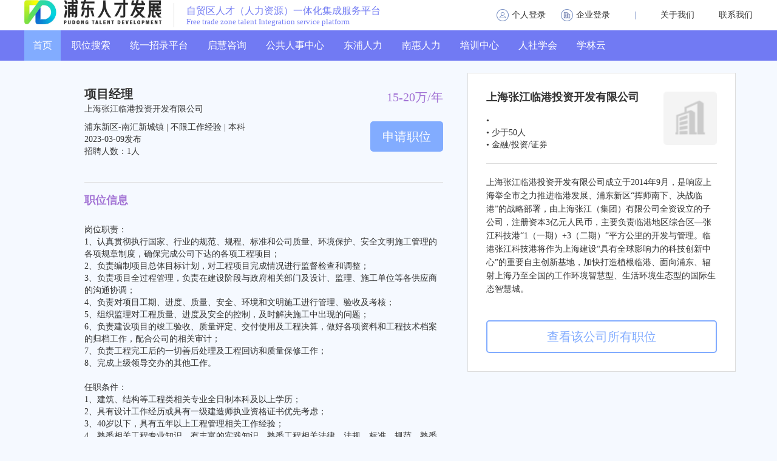

--- FILE ---
content_type: text/html; charset=utf-8
request_url: https://www.pdhr.com/Job/JobDetail?id=18180
body_size: 12893
content:
<!DOCTYPE html>
<html>
<head>
    <meta http-equiv="X-UA-Compatible" content="IE=edge,chrome=1" />
    <meta charset="utf-8" />
    <meta name="viewport" content="width=device-width, initial-scale=1.0" />
    <title>&#x804C;&#x4F4D;&#x63CF;&#x8FF0;</title>
    <link href="/js/layui/css/layui.css?t=202601220059534358" rel="stylesheet" type="text/css" />
    <link href="/css/main.css?t=202601220059534358" rel="stylesheet" type="text/css" />
    <style>
        .sy-t-main .layui-nav-item a {
            padding: 0 16px!important;
        }
    </style>
    
    <link href="/js/layui/css/layui.css" rel="stylesheet" />
    <link href="/css/jobDetail.css?t=20200411" rel="stylesheet" />
    <link href="/css/base.css" rel="stylesheet" />
    <script src="/js/layui/layui.all.js"></script>
    <style type="text/css">
        #disableBtn {
            background: #82ACFF;
            width: 100%;
            height: 50px;
            line-height: 50px;
            text-align: center;
            color: #fff;
            font-size: 20px;
            display: block;
            border-radius: 5px;
        }

        .sy-box-post .sy-tits-post p {
            font-size: 14px;
            color: #333333;
            line-height: 20px;
            width: 80%;
        }

        .layui-layer-setwin a {
            z-index: 19891017;
        }

        .layui-layer-dialog {
            top: 200px !important;
        }

        .code {
            text-align: center;
        }

        .sy-cout img {
            max-width: 300px;
            white-space: pre-line;
        }

        .sy-fr .sy-box-fiex img {
            width: auto;
            height: auto;
            float: none !important;
        }
    </style>


    <script src="/js/jquery.min.js?t=202601220059534358" type="text/javascript"></script>
    <script src="/js/layui/layui.js?t=202601220059534358" type="text/javascript"></script>
    <script type="text/javascript">
        layui.use(['element', 'carousel'], function () {
            var element = layui.element, carousel = layui.carousel, $ = layui.jquery;
            //监听导航点击
            element.on('nav(demo)', function (elem) {
                //console.log(elem)
                layer.msg(elem.text());
            });
        });
        function setParentIframeHeight() {
            var iframe = document.createElement("iframe");
            iframe.width = '0px';
            iframe.height = '0px';
            iframe.style.cssText = 'display:none;';
            var currentheight = document.body.scrollHeight;
            iframe.src = 'https://id_p.pdhr.com/SetUserCenterIframeHeight.html#' + currentheight;
            document.body.appendChild(iframe);
        }
    </script>
</head>
<body>
    <!--头部-->
    
<style>
    .layui-nav .layui-nav-item a {
        padding: 0 14px !important;
    }

    .layui-nav {
        padding: 0;
    }
</style>
<script src="/js/layui/layui.all.js"></script>
<script type="text/javascript">
    function doing() {
        layer.msg("系统升级中，敬请期待", { offset:['300px', '45%'] }, function () {
        });
    }
</script>
<header>
    <div class="header headerpost">
        <h3>
            <a href="/" class="main-head-ss"><img src="../images/newlogo.jpg" height="40"></a>
            <div class="main-head-title">
                <a target="_tab" class="main-head-top">自贸区人才（人力资源）一体化集成服务平台</a>
                <a target="_tab" class="main-head-bottom">Free trade zone talent Integration service platform</a>
            </div>
        </h3>
            <div class="right">
                <a style="margin-left: 15px;" href="/Home/ContactUs" target="_blank">联系我们</a>
                <a style="margin-left: 15px;" href="/Home/AboutUs" target="_blank">关于我们</a>
                <a style="margin-left: 15px;">|</a>
                <a href="https://id_e.pdhr.com/Account/Login" class="sy-icon02">企业登录</a>
                <a href="https://id_p.pdhr.com/Account/Login" class="sy-icon01">个人登录</a>
            </div>
    </div>
    <div class="sy-menu">
        <div class="layui-nav layui-bg-blue xn-menu-font">
            <ul class="sy-t-main">
                <li class="layui-nav-item layui-this"><a href="/">首页</a></li>
                <li class="layui-nav-item "><a href="/Job/JobSearch">职位搜索</a></li>
                <li class="layui-nav-item"><a href="https://exam.pdhr.com/" target="_blank">统一招录平台</a></li>
                <li class="layui-nav-item"><a href="https://qh.pdhr.com" target="_blank">启慧咨询</a></li>
                <li class="layui-nav-item"><a href="https://gf.pdhr.com" target="_blank">公共人事中心</a></li>
                <li class="layui-nav-item"><a href="https://dp.pdhr.com" target="_blank">东浦人力</a></li>
                <li class="layui-nav-item"><a href="https://nh.pdhr.com" target="_blank">南惠人力</a></li>
                <li class="layui-nav-item"><a href="https://train.pdhr.com" target="_blank">培训中心</a></li>
                <li class="layui-nav-item"><a href="javascript:void(0);" onclick="doing()">人社学会</a></li>
                <li class="layui-nav-item"><a href="https://qh.pdhr.com/Home/XLIndex" target="_blank">学林云</a></li>
            </ul>
        </div>
    </div>
</header>

    <div class="center" style="width:1002px;min-height:680px;">
        <!-- 左侧 -->
<div class="sy-fl">
    <div class="sy-fl-post">
        <div class="fl">
            <h3 style="clear: both;display: block;white-space: nowrap;overflow: hidden;text-overflow: ellipsis;max-width: 380px;">
                &#x9879;&#x76EE;&#x7ECF;&#x7406;
            </h3>
            <p class="first">&#x4E0A;&#x6D77;&#x5F20;&#x6C5F;&#x4E34;&#x6E2F;&#x6295;&#x8D44;&#x5F00;&#x53D1;&#x6709;&#x9650;&#x516C;&#x53F8;</p>
            <p>&#x6D66;&#x4E1C;&#x65B0;&#x533A;-&#x5357;&#x6C47;&#x65B0;&#x57CE;&#x9547;  |  &#x4E0D;&#x9650;&#x5DE5;&#x4F5C;&#x7ECF;&#x9A8C;  |  &#x672C;&#x79D1;</p>
            <p>2023-03-09发布</p>
            <p>招聘人数：1&#x4EBA;</p>
        </div>
        <div class="fr" style="width:210px">
                <p>15-20&#x4E07;/&#x5E74;</p>
                        <a id="applyBtn" href="#" onclick="jobApplication()" style="width:120px;float:right;">申请职位</a>
        </div>
    </div>
    <div class="sy-fl-postC">
        <h3>职位信息</h3>
        <div style="white-space: pre-wrap;">岗位职责：
1、认真贯彻执行国家、行业的规范、规程、标准和公司质量、环境保护、安全文明施工管理的各项规章制度，确保完成公司下达的各项工程项目；
2、负责编制项目总体目标计划，对工程项目完成情况进行监督检查和调整； 
3、负责项目全过程管理，负责在建设阶段与政府相关部门及设计、监理、施工单位等各供应商的沟通协调； 
4、负责对项目工期、进度、质量、安全、环境和文明施工进行管理、验收及考核；
5、组织监理对工程质量、进度及安全的控制，及时解决施工中出现的问题； 
6、负责建设项目的竣工验收、质量评定、交付使用及工程决算，做好各项资料和工程技术档案的归档工作，配合公司的相关审计； 
7、负责工程完工后的一切善后处理及工程回访和质量保修工作；
8、完成上级领导交办的其他工作。

任职条件：
1、建筑、结构等工程类相关专业全日制本科及以上学历；
2、具有设计工作经历或具有一级建造师执业资格证书优先考虑；
3、40岁以下，具有五年以上工程管理相关工作经验； 
4、熟悉相关工程专业知识，有丰富的实践知识，熟悉工程相关法律、法规、标准、规范。熟悉工程管理； 
5、能熟练使用工程类软件以及office办公软件；
6、具有良好的综合素质，较好的文字和语言表达能力，擅长沟通和协调，较强的管理能力，以及较强的责任感和敬业精神、团队精神并能承受工作压力。
 
</div>
    </div>
    <div class="sy-fl-postC">
        <h3>联系方式</h3>
        <div><p>上班地址：临港新城</p></div>
    </div>
</div>
<!-- 右侧 -->
<div class="sy-fr">
    <div class="sy-box-fiex sy-box-post">
        <div class="sy-tits-post">
            <h3 title="&#x4E0A;&#x6D77;&#x5F20;&#x6C5F;&#x4E34;&#x6E2F;&#x6295;&#x8D44;&#x5F00;&#x53D1;&#x6709;&#x9650;&#x516C;&#x53F8;" style="clear: both;display: block;white-space: nowrap;overflow: hidden;text-overflow: ellipsis;max-width: 300px">
                &#x4E0A;&#x6D77;&#x5F20;&#x6C5F;&#x4E34;&#x6E2F;&#x6295;&#x8D44;&#x5F00;&#x53D1;&#x6709;&#x9650;&#x516C;&#x53F8;
            </h3><br />
            <p>• </p>
            <p>• &#x5C11;&#x4E8E;50&#x4EBA; </p>
            <p>• &#x91D1;&#x878D;/&#x6295;&#x8D44;/&#x8BC1;&#x5238;</p>
                <img src="/images/Company/defaultLogo.png" alt="" style="width:88px;height:88px;" />
        </div>
        <div class="sy-cout" style="width:380px;height:auto">
            上海张江临港投资开发有限公司成立于2014年9月，是响应上海举全市之力推进临港发展、浦东新区“挥师南下、决战临港”的战略部署，由上海张江（集团）有限公司全资设立的子公司，注册资本3亿元人民币，主要负责临港地区综合区—张江科技港“1（一期）+3（二期）”平方公里的开发与管理。临港张江科技港将作为上海建设“具有全球影响力的科技创新中心”的重要自主创新基地，加快打造植根临港、面向浦东、辐射上海乃至全国的工作环境智慧型、生活环境生态型的国际生态智慧城。
        </div>
            <a href="/Job/EnterpriseDetail?enterpriseId=55004" class="sy-zhiwAll">查看该公司所有职位</a>
    </div>
</div>

<!--快速投递-->
<div id="layer_id" class="layer_class" init="true" style="position: fixed;top:30%;left:50%;margin-left:-250px; z-index: 1000;display:none;">
    <div id="deliveryLayer">
        <form name="Qpost_Set_Form" id="Qpost_Set_Form" method="Qpost_Set_Form" action="">
            <div class="panel_lnp panel_py Fm">
                <h2>
                    <p>请选择投递的简历和求职信</p> <a href="javascript:void(0);" class="layer_close" id="window_close_apply" onclick="closeJobApplication()"> <i></i>  </a>
                </h2>
                <div class="pannel_con">
                    <div class="gp4">
                        <div class="panel_box clearfix" style="position: static;">
                            <span class="c_999">请选择简历</span>
                            <div class="c c2" style="position: static;">
                                <div class="l" id="" style="z-index: 9999;">
                                    <input value="397334179" name="rsmId" id="rsmId" type="hidden">
                                    <div class="txt" style="z-index: 9999;">
                                        <select class="ef cursor" id="resumeSelectList_div">
                                        </select>
                                    </div>
                                </div>
                                <div class="l2">
                                    <div class="txt">
                                        <select class="ef cursor" id="languageSelectList_div">
                                            <option class="li" value="0">&#x4E2D;&#x6587;</option>
                                            <option class="li" value="1">&#x82F1;&#x6587;</option>
                                        </select>
                                    </div>
                                </div>
                                <div id="tips" tipid=""></div>
                            </div>
                            <div class="hlf4">
                                <input name="qPostSet" value="1" type="checkbox" style="display:none;">
                                <label id="qPostSetEm">
                                    <em class="check"></em>将该份简历设置为快速投递（推荐）
                                </label>
                            </div>
                        </div>
                    </div>
                </div>
                <div class="but_box b2">
                    <span id="apply_now" onclick="SubmitJobApplication(18180)" class="p_but">立即申请</span>
                </div>
            </div>
        <input name="__RequestVerificationToken" type="hidden" value="CfDJ8Bw7he0qtyVOvgjB4jGDNhJwyxGf2eXg89Z04SPUSAa8b3PEApa1BKx9STiLvN82HK4ycJf2OwBudWq9w3c31PhxJMHD7Xj5ixCi40JnsRsZW9SkfFuvF6p55PrLRz5hTYm-mmaLuFIzxn8oBwbI0Vg" /></form>
    </div>
</div>

<div id="layer_back_drop" class="layer_back_drop_class" style="z-index: 999; position: absolute; left: 0px; top: 0px;display:none;"></div>
<div id="Baseinfo1" class="li_popBox_mail" style="display:none">
    <h3 class="li_changepassword_tit_02">
        <a id="moble_title" style="color:#2bb777">请选择预约时间？</a>
    </h3>
    <div class="li_formbindphone_list tips--promote active">
        <div class="inpList clearfix" style="z-index: 58; border-color: rgb(206, 206, 206);height: 30px;" id="divIntentinterviewTime">
            <div class="li_inpTitle05">选择时间段</div>
            <div class="li_inpRegion05">
                <select id="selectTime" style="border:none;height:30px;width:100%" readonly="readonly">
                    <option value="" selected="selected">--请选择--</option>
                </select>
            </div>
            <span class="li_inptext_hints" id="errTime" style="text-overflow: ellipsis; overflow: hidden; white-space: nowrap; display: none;" title=""></span>
        </div>
        <div>
            <span class="li_changepassword_sure05" style="margin-top: 60px; width:120px;" id="btnSubmitYY" onclick="submitYY()">预&nbsp;&nbsp;约</span>
        </div>
    </div>
    <br />
    <h3 class="li_changepassword_tit_02" id="spanTitle" style="display:none;color:red;font-size:14px;padding-top:30px;">预约中，勿关闭，请稍候...</h3>
</div>
<div id="Baseinfo" class="li_popBox_mail" style="display:none">
    <h3 class="li_changepassword_tit_02">
            <a id="moble_title" style="color:#2bb777">职位申请成功，请选择是否接受视频面试？</a>
    </h3>
    <div class="li_formbindphone_list tips--promote active">
        <div class="inpList clearfix" style="z-index: 58; border-color: rgb(206, 206, 206);" id="divIntentinterviewTime">
            <div class="li_inpTitle05">面试开始时间</div>
            <div class="li_inpRegion05">
                <input id="txtStartTime" class="ef" maxlength="20" type="text" readonly="readonly">
            </div>
            <span class="li_inptext_hints" id="errStartTime" style="text-overflow: ellipsis; overflow: hidden; white-space: nowrap; display: none;" title=""></span>
        </div>
        <div class="inpList clearfix" style="z-index: 58; border-color: rgb(206, 206, 206);" id="divIntentinterviewTime">
            <div class="li_inpTitle05">面试结束时间</div>
            <div class="li_inpRegion05">
                <input id="txtEndTime" class="ef" maxlength="20" type="text" readonly="readonly">
            </div>
            <span class="li_inptext_hints" id="errTime" style="text-overflow: ellipsis; overflow: hidden; white-space: nowrap; display: none;" title=""></span>
        </div>
        <div style="width:280px;margin:0 auto">
            <span class="li_changepassword_sure05" style="margin-top: 18px; width:120px;float:left" id="btnSubmit" onclick="submit()">接&nbsp;&nbsp;受</span>
            <span class="li_changepassword_sure05" style="margin-top: 18px;width:120px;float:right" id="btnCancel" onclick="cancel()">不接受</span>
        </div>
    </div>
    <br />
    <h3 class="li_changepassword_tit_02" id="spanTitle" style="display:none;color:red;font-size:14px;padding-top:30px;">预约中，勿关闭，请稍候...</h3>
</div>
<div id="Interviewinfo" class="li_popBox_mail" style="display:none">
    <h3 class="li_changepassword_tit_02" style="text-indent:20px;"><a id="moble_title" style="color:#2bb777">面试预约申请成功！</a></h3>
    <div id="fa_qrCode" class="but_box b2" style="text-align:left;">
        <p style="font-size:14px;padding: 10px 20px 10px 20px;">请扫码并关注下方《上海浦东人才发展有限公司》公众号并绑定身份，在预约时间段，保持在线和消息打开，审核通过者，企业将会与您进行进一步沟通。</p>
    </div>
    <div class="code">
        <img style="width:150px;height:150px; margin-top:10px;margin-bottom:10px;" id="saoma" onclick="getqrcode()" />
        <br />
        <a href="#" style="text-decoration:underline;color:#51a1ff;" onclick="getqrcode()">二维码有效期60s，点击刷新</a>
    </div>
</div>

<div id="ZhiTou" class="li_popBox_mail" style="display:none">
    <form enctype="multipart/form-data" id="frmZhiTou" name="frmZhiTou">
        <div class="li_formbindphone_list tips--promote active">
            <div class="inpList clearfix" style="z-index: 58; border-color: rgb(206, 206, 206);height: 40px;">
                <div class="li_inpTitle05">姓&nbsp;&nbsp;&nbsp;名</div>
                <div class="li_inpRegion05">
                    <input id="txtName" class="ef" type="text" placeholder="请输入姓名" maxlength="10" required autocomplete="off">
                </div>
            </div>
            <div class="inpList clearfix" style="z-index: 58; border-color: rgb(206, 206, 206);height: 40px;">
                <div class="li_inpTitle05">手机号</div>
                <div class="li_inpRegion05">
                    <input id="txtPhone" class="ef" type="text" placeholder="请输入手机号" maxlength="11" required autocomplete="off">
                </div>
            </div>
            <div class="inpList clearfix" style="z-index: 58; border-color: rgb(206, 206, 206);height: 60px;text-align:center;" id="divZT">
                <input type="file" class="fileSize1" id="fileUpload" multiple="multiple" name="fileUpload" accept=".jpg,.png,.doc,.docx,.pdf" style="display: none;"
                       onchange="$('#spanFiles').html('已选择'+$('#fileUpload')[0].files.length+'个文件,请点击【确定】按钮投递');" />
                <input type="button" value="上传简历" title="简历格式（.jpg,.png,.doc,.docx,.pdf）" style="cursor:pointer;" onclick="document.frmZhiTou.fileUpload.click()">
                <br /><span style="color:red;">简历格式（.jpg,.png,.doc,.docx,.pdf）</span>
            </div>
            <div style="margin-top:10px;">
                <span id="spanFiles" name="spanFiles" style="color:red;"></span>
            </div>
            <div style="width:280px;margin:0 auto">
                <span class="li_changepassword_sure05" style="margin-top: 25%; margin-left: 29%; width: 120px; float: left;" id="btnSubmit" onclick="sendMail()">确定</span>
            </div>

        </div>
    </form>
</div>


    </div>
    <hr />
    <footer class="footer">
    <div class="xn-footer">
        <div style="display:flex;justify-content:space-around;text-align:center;margin-left: 300px;margin-right: 300px;">
            <div style="text-align:center;">
                <a href="https://beian.miit.gov.cn/" target="_blank"><img src="/Images/ICP.png" /></a>
                <br />
                <a style="color:white;" href="https://beian.miit.gov.cn/" target="_blank">沪ICP备16024494号-1</a>
            </div>
            <div style="text-align:center;">
                <span style="color:white;">
                    浦东人才网由北京市君泽君（上海）律师事务所担任常年法律顾问
                    <br />
                    浦东人才 版权所有 Copyright (C) 1998-2026
                    <text><br /></text>
                    联系电话：021－58604337<br />
                </span>
                <br>
                <a href="http://www.beian.gov.cn/portal/registerSystemInfo?recordcode=31011502002386" target="_blank"><img src="/Images/gongwang.png" /></a>
                <a style="color:#cbccd0;" href="http://www.beian.gov.cn/portal/registerSystemInfo?recordcode=31011502002386" target="_blank">沪公网安备 31011502002386号</a>
                <script type="text/javascript">document.write(unescape("%3Cspan id='cnzz_stat_icon_1278240179'%3E%3C/span%3E%3Cscript src='https://v1.cnzz.com/z_stat.php%3Fid%3D1278240179%26show%3Dpic' type='text/javascript'%3E%3C/script%3E"));</script>
            </div>
        </div>
    </div>
</footer>


    
    <script type="text/javascript">
        //快速投递
    function jobApplication() {
        if ('False'== 'False')
        {
            var url = "/JobApplication/Application" + "?jobId=" + 18180 + "&specialid=" ;
            window.location.href = url;
            return;
        }


               layer.alert("您还未创建简历，请先创建简历。", { closeBtn: 0 },
                function (index) {
                    layer.close(index);
                     window.location.href = "/Resume/AddResumeByNewUser";
                });
            
    }
    //关闭申请
    function closeJobApplication() {
        $("#layer_id").hide();
        $("#layer_back_drop").hide();
        if ('False'=='True')
              turnPage();
    }
    function showBaseinfo1() {
        idx = layer.open({
            title: '',
            content: $('#Baseinfo1'),
            area: ["460px", "260px"],
            offset: ['200px', ''],
            move: '.li_changepassword_tit_02',
            btn: [],
            type: 1,
            shade: 0,
            end: function () {
                $("#Baseinfo1").hide();
            }
        });
    }
    function Appointment(jobId, application) {
       if ('False'== 'False')
        {
            var url = "/JobApplication/Application" + "?jobId=" + 18180 + "&specialid=" ;
            window.location.href = url;
            return;
        }
        else {
            if (application > 0) {
                showBaseinfo1();
                return;
            }
        }

                layer.alert("您还未创建简历，请先创建简历。", { closeBtn: 0 },
                function (index) {
                    layer.close(index);
                        window.location.href = "/Resume/AddResumeByNewUser";
                });
                }
    function submitYY() {
        var options = document.getElementById("selectTime");
        submitApplication1();
    }
    function submitApplication1() {
        var options = document.getElementById("selectTime");
        var i = options.selectedIndex;
        if (i <= 0) {
            layer.alert("请选择预约时间段！");
            return false;
        }
        var scheduleid = options.options[i].value;
        if (scheduleid == null || scheduleid <= 0) {
            layer.alert("请选择预约时间段！");
            return false;
        }
        var resumeId = $("#resumeSelectList_div").find("option:selected").val();
        var languageType = $("#languageSelectList_div").find("option:selected").val();
        var isQuickSubmit = $("input[name='qPostSet']").is(':checked');
        var condition = JSON.stringify({
            JobId: '18180',
            ResumeId: resumeId,
            LanguageType: languageType,
            IsQuickSubmit: isQuickSubmit,
            SpecialId: '',
            ScheduleId: scheduleid,
            //IntentinterviewStartTime: starttime,
            //IntentinterviewEndTime: endtime,
            IsIntentinterview: true,
        });
        $.ajax({
            type: "post",
            url: "/JobApplication/SubmitApplication",
            contentType: "application/json",
            dataType: "json",
            data: condition,
            success: function (r) {
                if (r.success) {
                    var msg = r.msg;
                    if (msg == null || msg.length == 0)
                        msg = "预约成功";
                    layer.alert("<span style='color:green;'>" + msg+"</span>", { closeBtn: 0 },
                        function (index) {
                            layer.close(index);
                            layer.closeAll('page');
                            window.location.reload();
                        }
                    );
                }
                else {
                    if (r.type == "1") {
                        layer.alert("<span style='color:red;'>" + r.msg + "</span>", { closeBtn: 0 },
                        );
                    }
                    else {
                        layer.alert(r.msg, { closeBtn: 0 },
                            function (index) {
                                layer.close(index);
                                layer.closeAll('page');
                                var url = r.url;
                                if (url != null && url.length > 0)
                                    window.location.href = url;
                                else
                                    turnPage();

                            }
                        );
                    }
                }
            }
        });
    }
    function SubmitJobApplication(jobId, resumeId, LanguageType) {

               layer.alert("您还未创建简历，请先创建简历。", { closeBtn: 0 },
                function (index) {
                    layer.close(index);
                     window.location.href = "/Resume/AddResumeByNewUser";
                });
            
        }
    var idx;
    var flag = false;
    var applicationid = 0;
    function showBaseinfo() {
            idx = layer.open({
                title: '',
                content: $('#Baseinfo'),
                area: ["460px", "260px"],
                offset: ['200px', ''],
                move: '.li_changepassword_tit_02',
                btn: [],
                type: 1,
                shade: 0,
                end: function () {
                    $("#Baseinfo").hide();
                    if (flag == false)
                        turnPage();
                }
            });
        }

    function showZhiTouInfo() {
        layer.open({
            title: '一键直投-请投递您的简历',
            content: $('#ZhiTou'),
            area: ["460px", "360px"],
            offset: ['200px', ''],
            move: '.li_changepassword_tit_02',
            btn: [],
            type: 1,
            shade: 0,
            end: function () {
                $("#ZhiTou").hide();
            }
        });
    }

    function cancel() {
            var condition = JSON.stringify({
                Id: applicationid,
                IsIntentinterview: false,
                IntentinterviewStartTime: null,
                IntentinterviewEndTime: null
            });

            $.ajax({
                type: "post",
                url: "/JobApplication/Intentinterview",
                contentType: "application/json",
                dataType: "json",
                data: condition,
                success: function (r) {
                    if (r.success) {
                        flag = true;
                        $("#Baseinfo").hide();
                        layer.close(idx);
                        turnPage();
                    }
                    else {
                        layer.alert(r.msg, { closeBtn: 0 },
                            function (index) {
                                layer.close(index);
                            }
                        );
                    }
                }
            });
        }
    function submit() {

            var starttime = $('#txtStartTime').val();
            var endtime = $('#txtEndTime').val();
            if (starttime == '' && endtime == '') {
            }
            else if (starttime == '' || endtime == '') {
                $("#errTime").show();
                $("#errTime").html('请选择视频面试时间');
                return false;
            }
            else {
                if (starttime > endtime) {
                    $("#errTime").show();
                    $("#errTime").html('视频面试开始时间不能大于结束时间');
                    return false;
                }
            }
            $("#errTime").hide();
            $("#btnSubmit").removeClass('li_changepassword_sure05').addClass('li_changepassword_sure04');
            $("#btnCancel").removeClass('li_changepassword_sure05').addClass('li_changepassword_sure04');
            $("#btnSubmit").removeAttr("onlick");
            $("#btnCancel").removeAttr("onlick");
            $("#spanTitle").show();
            var condition = JSON.stringify({
                Id: applicationid,
                IsIntentinterview: true,
                IntentinterviewStartTime: starttime,
                IntentinterviewEndTime: endtime
            });

            $.ajax({
                type: "post",
                url: "/JobApplication/Intentinterview",
                contentType: "application/json",
                dataType: "json",
                data: condition,
                success: function (r) {
                    if (r.success) {
                        flag = true;
                        $("#Baseinfo").hide();
                        layer.close(idx);
                        if (r.issaoma) {
                            $("#saoma").attr('src', r.url);
                            layer.open({
                                title: '',
                                content: $('#Interviewinfo'),
                                area: ["460px", "300px"],
                                offset: ['200px', ''],
                                move: '.li_changepassword_tit_02',
                                btn: [],
                                type: 1,
                                shade: 0,
                                end: function () {
                                    $("#Interviewinfo").hide();
                                    turnPage();
                                }
                            });
                        }
                        else {
                            layer.alert('面试预约申请成功！', { closeBtn: 0 },
                                function (index) {
                                    layer.close(index);
                                    turnPage();
                                }
                            );
                        }
                    }
                    else {
                        layer.alert(r.msg, { closeBtn: 0 },
                            function (index) {
                                layer.close(index);
                            }
                        );
                    }
                }
            });
        }
    function getqrcode() {
            $.ajax({
                type: "post",
                url: "/JobApplication/GetQRCode",
                contentType: "application/json",
                dataType: "json",
                success: function (r) {
                    $("#saoma").attr('src', r);
                }
            });
        }
    function interview(appid) {
            layui.use('laydate', function () {
                var laydate = layui.laydate;
                laydate.render({
                    elem: '#txtStartTime', //指定元素
                    type: 'datetime',
                    lang: 'cn',
                    format: 'yyyy-MM-dd HH:mm',
                    trigger: 'click',
                    area: ['auto', 'auto'],
                    done: function (value, date, endDate) {
                        $("#txtStartTime").val(value);
                    }
                });
                laydate.render({
                    elem: '#txtEndTime', //指定元素
                    type: 'datetime',
                    lang: 'cn',
                    format: 'yyyy-MM-dd HH:mm',
                    trigger: 'click',
                    done: function (value, date, endDate) {
                        $("#txtEndTime").val(value);
                    }
                });
            });
            applicationid = appid;
            showBaseinfo();
        }

        function zhiTouApplication(jobId) {
            $("#fileUpload").val('');
            $('#spanFiles').html('');
            $("#txtName").val('');
            $("#txtPhone").val('');
            this.jobId = jobId;
            showZhiTouInfo();
        }

        function sendMail() {
            var name = $("#txtName").val();
            if (name.length == 0) {
                layer.alert('请输入姓名！');
                return;
            }
            var phone = $("#txtPhone").val();
            if (phone.length == 0) {
                layer.alert('请输入手机号！');
                return;
            }
            var checkphone = /^1[3456789]\d{9}$/;
            if (phone.length != 11 || !checkphone.test(phone)) {
                layer.alert('手机号码格式错误！');
                return;
            }
            var files = $("#fileUpload")[0].files;
            if (files.length < 1) {
                layer.alert('请上传简历！');
                return;
            }
            if (files.length > 3) {
                layer.alert('简历最多三个！');
                return;
            }
            var AllowExt = ".jpg|.png|.doc|.docx|.pdf|";
            for (var i = 0; i < files.length; i++) {
                var FileExt = files[i].name.substr(files[i].name.lastIndexOf(".")).toLowerCase();
                if (AllowExt != 0 && AllowExt.indexOf(FileExt + "|") == -1) //判断文件类型是否允许上传
                {
                    $("#fileUpload").val('');
                    $('#spanFiles').html('');
                    layer.alert("简历格式错误（.jpg,.png,.doc,.docx,.pdf）！");
                    return false;
                }
                if (files[i].size > 10485760) {
                    $("#fileUpload").val('');
                    $('#spanFiles').html('');
                    layer.alert("简历大小不超过10M！");
                    return false;
                }
            }
            var formData = new FormData(document.getElementById('frmZhiTou'));
            formData.append("jobId", this.jobId);
            formData.append("specialId", "");
            formData.append("title", name + '-' + phone);
            $.ajax({
                url: '/Fair/SaveZhiTouFiles',
                type: 'POST',
                async: false,
                cache: false,
                contentType: false,
                processData: false,
                data: formData,
                success: function (data) {
                    if (data.success) {
                        layer.alert("直投成功！", { closeBtn: 0 },
                            function (index) {
                                layer.close(index);
                                turnPage();
                            });
                    }
                    else
                        layer.alert(data.message);
                },
            });
        }

    function submitApplication(jobId, resumeId, languageType, isQuickSubmit) {
            var condition = JSON.stringify({
                JobId:jobId,
                ResumeId: resumeId,
                LanguageType: languageType,
                IsQuickSubmit: isQuickSubmit,
                SpecialId:''
            });
            $.ajax({
                type: "post",
                url: "/JobApplication/SubmitApplication",
                contentType: "application/json",
                dataType: "json",
                data: condition,
                success: function (r) {
                    if (r.success) {
                         if ('0' != 4) {
                             interview(r.applicationId);
                            }
                            else
                                layer.alert('职位申请成功！', { closeBtn: 0 },
                                    function (index) {
                                        layer.close(index);
                                        turnPage();
                                    }
                                );
                    }
                    else {
                        layer.alert(r.msg, { closeBtn: 0 },
                            function (index) {
                                layer.close(index);
                                var url = r.url;
                                if (url != null && url.length > 0)
                                    window.location.href = url;
                                else
                                    turnPage();

                            }
                        );
                    }
                }
            });
        }
    function turnPage() {
            var url = "/Job/JobDetail" + "?id=" + 18180 ;
            var sid = '';
            if (sid.length > 0)
                url += "&specialid=";

            url = url + "&resubmit=true";
            window.location.href = url;

        }
    $(function () {
            $(".check").click(function () {
                if ($(this).hasClass("on")) {
                    $(this).removeClass("on");
                    $("input[name='qPostSet']").attr("checked", false);
                } else {
                    $(this).addClass("on");
                    $("input[name='qPostSet']").attr("checked", true);
                }
            })
            if ('False' == 'True')
                jobApplication();
            if ('False' == 'True')
                zhiTouApplication();
        });
    </script>

</body>
</html>


--- FILE ---
content_type: text/css
request_url: https://www.pdhr.com/css/jobDetail.css?t=20200411
body_size: 35582
content:
.clearbox{*zoom:1}
.clearbox:after{display:block;height:0;content:'\A0';overflow:hidden;clear:both}
.clear{clear:both}
.clear_left{clear:left}
.clear_right{clear:right}
.at{overflow:hidden;text-overflow:ellipsis;white-space:nowrap}
::-webkit-input-placeholder{color:#b0b0b0}
:-moz-placeholder{color:#b0b0b0}
::-moz-placeholder{color:#b0b0b0}
:-ms-input-placeholder{color:#b0b0b0}

.a{cursor:pointer;color:#00457d}
.a:link,.a:active,.a:visited{color:#00457d}
.a:hover{color:#ff6000}
.a2{cursor:pointer;color:#ff6000}
.a2:link,.a2:active,.a2:visited{color:#ff6000}
.a2:hover{text-decoration:underline}
.ahover{text-decoration:underline}

.txline{text-decoration:underline}

.f12{font-size:12px !important}
.f14{font-size:14px !important}
.f16{font-size:16px !important}
.f18{font-size:18px !important}
.f20{font-size:20px !important}
.f22{font-size:22px !important}
.f24{font-size:24px !important}
.f26{font-size:26px !important}
.f28{font-size:28px !important}
.f30{font-size:30px !important}

.lh20{line-height:20px !important}
.lh30{line-height:30px !important}
.lh40{line-height:40px !important}
.lh50{line-height:50px !important}
.lh60{line-height:60px !important}

.c_333{color:#333 !important}
.c_666{color:#666 !important}
.c_999{color:#999 !important}
.c_bbb,
	.placeholder{color:#B0B0B0 !important}
.c_blue{color:#00457d !important}
.c_lblue{color:#7c8ea7 !important}
.c_orange{color:#ff6000 !important}
.c_yellow{color:#ff9f20 !important}

.icon_arrow{width:16px;height:16px;background:url([data-uri]) no-repeat}
.container{width:1002px;margin:0 auto}

.header{position:relative;min-width:1002px;font:14px "Microsoft YaHei";z-index:998}
.header p,.header ul{margin:0;padding:0}
.header li{font-family:"Microsoft YaHei";list-style:none}
.header a{font-family:"microsoft yahei" !important;color:#333;text-decoration:none}
.header a:visited,.header a:active,.header a:link{color:#333}
.header a:hover{color:#ff6000 !important}
.header .e_icon{background:url(../Images/job/header.958308a1.png) no-repeat}
.header .in{width:1002px;margin:0 auto}
.header .bar,.header .nag,.header .snag{position:relative;z-index:1}
.header .bar{height:32px;line-height:32px;font-size:14px;background-color:#ff6000;z-index:2}
.header .bar .icon_arrow{position:relative;display:inline-block;top:3px;*top:0;margin-left:3px;background-position:-16px 0}
.header .bar a{font-size:14px !important}
.header .language{float:left;width:48px;height:32px}
.header .language ul{position:absolute;width:48px;height:32px;overflow:hidden}
.header .language ul:hover{height:auto;background-color:#ea5800}
.header .language ul:hover .tle em{background-position:-16px -16px}
.header .language li{font-size:14px;cursor:pointer;border-left:1px solid #e8e8e8;border-right:1px solid #e8e8e8}
.header .language li.tle{color:#fff;text-indent:9px;border:0 none}
.header .language li.last{border-bottom:1px solid #e8e8e8}
.header .language a{display:block;color:#666;text-indent:8px;background-color:#fff}
.header .language a:hover{background-color:#fff2e2}
.header .app{float:left;width:106px;height:32px;color:#fff}
.header .app ul{position:absolute;height:32px;overflow:hidden}
.header .app ul:hover{height:153px;background-color:#ea5800}
.header .app ul:hover .icon_arrow{background-position:-16px -16px}
.header .app li{font-size:14px;padding:12px 12px 5px;cursor:pointer;background-color:#fff;border:1px solid #e8e8e8;border-top:0 none}
.header .app li:first-child{padding:0;background-color:transparent;border:0 none}
.header .app li>a,.header .app li>a:hover{color:#fff !important}
.header .app .e_icon{float:left;width:10px;height:14px;margin:9px 6px 0 10px;background-position:-15px -254px}
.header .app img{vertical-align:top}
.header .app p{width:80px;height:18px;line-height:18px;color:#666;text-align:center;clear:both;padding-top:5px}
.header .app p a{color:#666}
.header .l{float:left;color:#fff;margin:0 5px}
.header .rlk{float:right;height:32px;margin-left:15px}
.header .rlk a,.header .rlk a:hover{font-size:14px;color:#fff !important}
.header .rlk .l,.header .rlk .lb{float:none;margin:0 15px}
.header .rlk .lb{margin:0 8px}
.header .uer .op{float:left;width:140px;height:32px;font-size:14px;color:#fff;text-align:center;background-color:#ffa000}
.header .uer .op a{color:#fff}
.header .uer .op a:hover{color:#fff !important;text-decoration:underline}
.header .uer .l{position:absolute;left:140px;margin:0;z-index:2}
.header .uer{position:relative;width:140px;height:32px;float:right;margin-left:15px}
.header .uer ul{position:absolute;right:0;top:0;width:140px;height:32px;overflow:hidden;background-color:#ffa000;z-index:1}
.header .uer ul:hover{overflow:visible;background-color:#ff8900;z-index:3}
.header .uer ul:hover .tle em{background-position:-16px -16px}
.header .uer li{height:40px;line-height:40px;cursor:pointer;background-color:#fff;border-left:1px solid #e8e8e8;border-right:1px solid #e8e8e8}
.header .uer li.tle{height:32px;line-height:32px;color:#fff;text-align:center;background-color:transparent;border:0 none}
.header .uer li.e_icon:hover{background-color:#fff2e1}
.header .uer li.last{border-top:1px solid #e8e8e8;border-bottom:1px solid #e8e8e8}
.header .uer li.last2{border-bottom:1px solid #e8e8e8}
.header .uer li>a{display:block;height:40px;font-size:14px;color:#666;text-indent:36px}
.header .uer li>a:hover{color:#ff6000}
.header .uer li span a{color:#fff !important}
.header .uer .point{background-image:url([data-uri]);background-repeat:no-repeat;background-position:120px 5px}
.header .uer .e2{background-position:0 -40px}
.header .uer .e3{background-position:0 -80px}
.header .uer .e4{background-position:0 -120px}
.header .uer .e5{background-position:0 -160px}
.header .uer .e6{background-position:0 -200px}
.header .uer .e7{background-image:url([data-uri]);background-position:14px 12px}
.header .uer .uname{display:inline-block;max-width:80px;height:32px;color:#fff;text-indent:0;vertical-align:top;padding-left:26px;background-position:-11px -284px}
.header .uer .uname:hover{color:#fff !important}
.header .nag,.header .snag{height:56px;line-height:56px;background-color:#fff;border-bottom:1px solid #e8e8e8}
.header .nag .logo{float:left;margin-top:8px}
.header .nag .nlink{float:right}
.header .nag .nlink a{float:left;height:56px;font-size:16px;margin-left:40px}
.header .nag .nlink .on{height:52px;font-weight:bold;color:#ff6000;border-bottom:4px solid #ff6000}
.header .nag .nlink.n2 a{font-size:14px;margin-left:30px}
.header .nag .nlink.n2 .on{border-bottom:0 none}
.header .nag .tl{float:left;font-size:22px;color:#333}
.header .gp{float:left;width:1px;height:22px;font-size:0;margin:17px 10px 0;background-color:#e8e8e8}
.header .slogen{float:left;margin:20px 0 0 10px}
.header .city{position:relative;float:left;font-size:16px;color:#ff6000;cursor:pointer;margin-left:20px;padding-right:16px}
.header .city em{position:absolute;top:50%;right:0;margin-top:-6px;background-position:-32px 0}
.header .ctlink{float:left;font-size:14px;color:#999;margin-left:10px}
.header .snag{height:35px;line-height:35px}
.header .snag a{color:#666}
.header .snag .nlink{float:left}
.header .snag .nlink a{float:left;height:35px;font-size:14px;margin-left:13px}
.header .snag .nlink.n2 a{margin-left:30px}
.header .snag .nlink a:first-child{margin-left:0}
.header .snag .nlink .on{height:33px;color:#ff6000;border-bottom:2px solid #ff6000}
.header .snag .nlink.green a:hover{color:#65bb00}
.header .snag .nlink.green .on{color:#65bb00;border-color:#65bb00}
.header .snag .nlink.dgreen a:hover{color:#087b3a}
.header .snag .nlink.dgreen .on{color:#087b3a;border-color:#087b3a}
.header .snag .more{float:right;font-size:12px;color:#65bb00}
.header .snag .more:hover{text-decoration:underline}
.header .sign{float:right;width:110px;color:#ff6000;text-indent:40px;cursor:pointer;background-color:#fff2e3;background-position:0 -322px}
.header .sign:hover{background-color:#ffe8cd}
.header .note{position:relative}
.header .note em{position:absolute;top:50%;right:-18px;margin-top:-8px;background-position:0 0}
.header .note:hover span{display:block}
.header .note:hover em{background-position:0 -16px}
.header .note span{display:none;position:absolute;width:155px;top:35px;left:-10px;border:1px solid #e8e8e8}
.header .note i{display:block;height:36px;line-height:36px;font-style:normal;text-indent:9px;color:#666;cursor:pointer;background-color:#fff}
.header .note i:first-child{border-bottom:1px solid #e8e8e8}
.header .note i:hover{color:#fff;background-color:#ff6000}
.header .note.mk span,.header .note.mk i:first-child{border-color:#ff6000}
.header.fix{position:fixed;display:none;width:100%;top:0;left:0}
.header.fix .bar{height:50px;line-height:50px;background:rgba(255,96,0,.9)}
.header.fix .slogen{margin:16px 0 0 40px}
.header.fix .dicon{background:url(../Images/job/list_icon_dw.f13d4f7e.png) no-repeat}
.header.fix .el{position:relative;float:left;height:30px;line-height:30px;top:10px;left:110px}
.header.fix .el.on .ul{width:auto;right:0;left:0}
.header.fix .el ul{position:absolute;width:74px;height:30px;line-height:30px;color:#333;overflow:hidden;cursor:pointer;top:0;left:0;border:1px solid transparent;border-radius:2px;z-index:1}
.header.fix .el ul em{position:absolute;width:10px;height:6px;top:12px;right:8px;background-position:-170px -60px !important}
.header.fix .el ul.on{height:60px;background-color:#fff;border-color:#e8e8e8;z-index:5}
.header.fix .el ul.on li{height:30px}
.header.fix .el ul.on em{top:11px;background-position:-150px -60px !important}
.header.fix .el li{font-size:14px;text-indent:16px}
.header.fix .el li a{display:block;height:33px;color:#333}
.header.fix .el li:hover{background-color:#eee}
.header.fix .el li:hover a,.header.fix .el li a:hover{color:#333 !important}
.header.fix .el .ipt{position:relative;float:left;width:380px;height:24px;padding:3px 0 3px 75px;background-color:#fff}
.header.fix .el .mytxt{float:left;width:100%;height:24px;line-height:24px;font:14px/24px "Microsoft YaHei";color:#333;text-align:left;text-indent:12px;padding:0;border:0 none;border-left:1px solid #e8e8e8;border-right:1px solid #e8e8e8}
.header.fix .el .addbut{float:left;width:105px;height:30px;font-size:14px;font-family:"Microsoft YaHei";color:#333;cursor:pointer;background-color:#fff}
.header.fix .el .addbut input{float:left;width:73px;height:30px;line-height:30px;color:#333;cursor:pointer;margin-left:5px;background-color:#fff;border:0 none}
.header.fix .el .addbut:hover,.header.fix .el .addbut:hover input{background-color:#eee}
.header.fix .el .addbut em{float:right;width:10px;height:10px;margin:10px 13px 0 0;background-position:-75px -85px}
.header.fix button{float:right;width:120px;height:30px;line-height:28px;#line-height:25px;font-size:16px;color:#fff;cursor:pointer;margin-top:10px;background-color:#ff6000;border:1px solid #fff}
.header.fix button:hover{background-color:#ff8900}

.en .header .nag .nlink a{margin-left:20px}
.en .header .uer ul:hover .e_icon{width:228px}
.en .header .uer .e_icon .point{background-position:200px 5px}
.en .header.fix .el ul{width:98px}
.en .header .el .ipt{width:357px;padding-left:98px}

.check{width:13px;height:13px;margin-top:-2px;background-color:#fff;border:1px solid #ddd}
.check,.rdo{display:inline-block;vertical-align:middle;margin-right:5px}
.check.on,.check.mk,.rdo{background:url([data-uri]) no-repeat}
.check.on{border-color:#82ACFF}
.check.mk{background-position:-25px 0;border-color:#e8e8e8}
.rdo{width:15px;height:15px;margin-top:-3px;background-position:-25px -25px}
.rdo.on{background-position:0 -25px}.Fm .li,.Fm .txt.pointer .ef,.Fm .ul.u2 .li span{white-space:nowrap;text-overflow:ellipsis;overflow:hidden}

.Fm .ic,.Fm .prev,.Fm .next,.Fm .bg,.Fm .btox em{background:url(../Images/job/form.7ae5933d.png) 100px 100px no-repeat}
.Fm .i_add{background:url([data-uri]) center center no-repeat}
.Fm .i_calendar{background-position:0 0}
.Fm .i_block{background-position:-36px 0}
.Fm .i_arrow{background-position:-72px 0}
.Fm .b_key,.Fm .b_his{padding-left:20px;background-position:0 -40px}
.Fm .b_his{background:url([data-uri]) 0 3px no-repeat}

.Fm .clear{line-height:0;font-size:0;clear:both}
.Fm .txt{position:relative;background-color:#fff;border:1px solid #ddd;z-index:1}
.Fm .txt.disabled{background-color:#f5f5f5}
.Fm .txt.on{z-index:2}
.Fm .pointer,.Fm .pointer .ef{cursor:pointer}
.Fm .txt,.Fm .txt .ef{height:28px;font:14px/28px "Microsoft YaHei"}
.Fm .txt.pointer{padding-right:37px}
.Fm .ic{position:absolute;width:36px;height:18px;line-height:18px;font-size:12px;color:#00457d;text-align:center;top:5px;right:0;border-left:1px solid #ddd}
.Fm .ic:hover{color:#ff6000}

.Fm .txt .ef{float:left;width:100%;text-indent:10px;background-color:transparent;border:0 none}

.Fm .flbox,.Fm .ul{display:none;position:absolute;width:336px;color:#333;text-align:center;cursor:auto;top:29px;left:-1px;background-color:#fff;border:1px solid #ddd}
.Fm .on .flbox,.Fm .on .ul,.Fm .on .udbox{display:block;z-index:4}
.Fm .off{cursor:auto !important}
.Fm .ftitle{position:relative;height:38px;line-height:38px;color:#999;background-color:#f1f1f1;border-bottom:1px solid #ddd}
.Fm .ftitle.f2{color:#333}
.Fm .ftitle em{position:absolute;width:8px;height:14px;cursor:pointer;top:12px;left:10px;background-position:-60px -18px}

.Fm .ftitle .prev:hover{background-position:-80px -18px}
.Fm .fin{position:relative;width:276px;height:195px;font-size:12px;padding:0 30px;background-color:#fff;z-index:1}
.Fm .fin.f2,.Fm .fin.f3{width:336px;padding:0}
.Fm .fin em{position:absolute;display:block;width:9px;height:19px;cursor:pointer;top:50%;margin-top:-10px}
.Fm .year_box em{display:block}
.Fm .fin .prev{left:10px;background-position:0 -18px}
.Fm .fin .prev:hover{background-position:-40px -18px}
.Fm .fin .prev.off,.Fm .fin .prev.off:hover{background-position:-20px -18px}
.Fm .fin .next{right:10px;background-position:-10px -18px}
.Fm .fin .next:hover{background-position:-50px -18px}
.Fm .fin .next.off,.Fm .fin .next.off:hover{background-position:-30px -18px}
.Fm .fin .ek{float:left;width:25%;height:39px;line-height:39px;cursor:pointer}
.Fm .fin.f2 .ek{height:65px;line-height:65px}
.Fm .fin.f3 .ek{width:48px}
.Fm .fin .ek:hover,.Fm .li:hover,.Fm .tl:hover,.Fm .now:hover{background-color:#eee}
.Fm .flbox .on,.Fm .flbox .on:hover,.Fm .li.on,.Fm .li.on:hover{font-weight:bold;color:#ff9f20}
.Fm .fin .off,.Fm .fin .off:hover,.Fm .li.off,.Fm .li.off:hover,.Fm .tl.off:hover{color:#999;background-color:#fff}
.Fm .fin .e{display:none}
.Fm .fin .e.mk{display:block}
.Fm .now{position:absolute;width:100%;height:38px;line-height:38px;font-size:14px;cursor:pointer;bottom:-40px;left:-1px;background-color:#fff;border:1px solid #ddd;z-index:2}
.Fm .ul{width:100%;max-height:210px;font-size:12px;text-align:left;overflow-y:auto}
.Fm .ul .tl{display:block;height:30px;line-height:29px;color:#999;text-indent:0;cursor:pointer}
.Fm .ul .tl span{display:block;margin-left:10px;border-bottom:1px solid #ddd}
.Fm .ul.u2 .li{width:298px;padding-right:100px}
.Fm .ul.u2 .li span{display:block}
.Fm .ul.u2 .li i{position:absolute;font-style:normal;top:0;right:10px}
.Fm .ul.u3 .li{text-indent:20px}
.Fm .ul.u3 .li.off{text-indent:10px}
.Fm .li{position:relative;display:block;height:30px;line-height:30px;text-indent:10px;cursor:pointer}
.Fm .txt .ef.disabled{color:#b0b0b0;background-color:#f5f5f5;cursor:default}
.Fm .txt .ic.disabled{cursor:default}
.Fm .btox em{display:inline-block;width:20px;height:20px;vertical-align:middle;margin-right:5px}
.Fm .nan em{background-position:0 -80px}
.Fm .nv em{background-position:-40px -80px}
.Fm .nan.on em{background-position:-20px -80px}
.Fm .nv.on em{background-position:-60px -80px}
.Fm .txt .ef.cursor{cursor:auto}
.Fm .ul .tlw{font-weight:bold;color:#333}
.Fm .ul .tlw.off:hover{color:#333;background-color:#fff}
.Fm .udbox{position:absolute;display:none;width:100%;top:29px;left:-1px;background-color:#fff;border:1px solid #ddd}
.Fm .udbox .ul{position:relative;display:block;top:0;left:0;border:0 none}
.Fm .diy{font-size:14px;color:#333;text-indent:0;text-align:center;border-top:1px solid #ddd}

.editorarea{padding:0 8px 15px}
.editorarea textarea{width:748px !important;height:390px;resize:none;padding:5px !important}

.ttag{position:relative;float:left;height:26px;line-height:26px;font-size:12px;color:#333;white-space:nowrap;margin:0 8px 5px 0;padding:0 20px 0 6px;background-color:#fff;border:1px solid #ff9f20;cursor:pointer}
.ttag:hover{color:#fff;background-color:#ff9f20}
.ttag:hover em{background-image:url([data-uri])}
.ttag em{position:absolute;width:20px;top:0;right:0;height:26px;background:url([data-uri]) center no-repeat}

.p_but{display:inline-block;min-width:80px;height:28px;line-height:28px;font-size:14px;font-family:"Microsoft YaHei";color:#fff;text-align:center;cursor:pointer;margin:0 10px;background-color: #82ACFF;border:1px solid #82ACFF;
	-webkit-border-radius:2px;-moz-border-radius:2px;-ms-border-radius:2px;border-radius:2px}
.p_but:hover{background-color:#82ACFF;border-color:#82ACFF}
.p_but.gray{color:#999;background-color:#fff;border-color:#b0b0b0}
.p_but.gray:hover{background-color:#eee;border-color:#b0b0b0}
.p_but.geige{color:#82ACFF;background-color:#fff2e3;border-color:#ffb865}
.p_but.geige:hover{background-color:#ffe8cd;border-color:#ffb865}
.p_but.flesh{color:#82ACFF;background-color:#fff}
.p_but.flesh:hover{background-color:#fff0e7}
.p_but.unclick,.p_but.unclick:hover{color:#fff;cursor:auto;background-color:#ddd;border-color:#ddd}
.p_but.w110{width:108px}
.p_but.w130{width:128px}
.p_but.dis{background-color: rgb(129, 129, 129); border: rgb(129, 129, 129);}

.btox{height:28px;line-height:28px;border:1px solid #ddd}
.btn{float:left;width:50%;color:#333;text-align:center;cursor:pointer;background-color:#fff}
.btn:hover{background-color:#eee}
.btn.on{color:#fff;background-color:#ff9f20}
.btn.unclick,.btn.unclick:hover{color:#fff;cursor:auto;background-color:#ddd;border-color:#ddd}

.focusinput .txt,.focusinput.txt,.focusinput textarea,textarea.focusinput{border-color:#ff9f20 !important}
.panel_lnp h1,.panel_lnp h2,.panel_lnp h3,.panel_lnp h4,.panel_lnp h5,.panel_lnp h6,.panel_lnp p,.panel_lnp ul,.panel_py h1,.panel_py h2,.panel_py h3,.panel_py h4,.panel_py h5,.panel_py h6,.panel_py p,.panel_py ul{margin:0;padding:0}
.panel_lnp li,.panel_py li{list-style:none}
.panel_lnp input,.panel_lnp button,.panel_lnp textarea,.panel_py input,.panel_py button,.panel_py textarea{font-size:14px;font-family:"microsoft yahei" !important;outline:0 none;margin:0;padding:0}
.panel_lnp input::-ms-clear,.panel_py input::-ms-clear{display:none}
.panel_lnp .txline,.panel_py .txline{display:inline-block;word-wrap:break-word;word-break:break-all;text-decoration:underline}

a{text-decoration:none}
.at,
	.panel_lnp h2 p,.panel_py .rdbox{overflow:hidden;text-overflow:ellipsis;white-space:nowrap}
.l{float:left}
.clearfix{*zoom:1}
.clearfix:before,.clearfix:after{display:table;content:"";clear:both}
.err{display:block;line-height:18px !important;font-size:12px;color:#ff6000;clear:both;padding:5px 0 0 18px;background:url([data-uri]) 0 7px no-repeat;*background-position:0 5px}
.panel_lnp .p_but,.panel_lnp .panel_btn_s{min-width:40px;padding:0 20px}
.panel_lnp .p_but.w110,.panel_lnp .p_but.w130{width:auto}
.panel_lnp .disabled{color:#b0b0b0;background-color:#f5f5f5;cursor:default}

.f12{font-size:12px !important}
.f14{font-size:14px !important}
.f16{font-size:16px !important}
.f18{font-size:18px !important}
.f20{font-size:20px !important}
.f22{font-size:22px !important}
.f24{font-size:24px !important}
.f26{font-size:26px !important}
.f28{font-size:28px !important}
.f30{font-size:30px !important}

.lh20{line-height:20px !important}
.lh30{line-height:30px !important}
.lh40{line-height:40px !important}
.lh50{line-height:50px !important}
.lh60{line-height:60px !important}

.c_333{color:#333 !important}
.c_666{color:#666 !important}
.c_999{color:#999 !important}
.c_bbb,
	.placeholder{color:#b0b0b0 !important}
.c_blue{color:#00457d !important}
.c_lblue{color:#7c8ea7 !important}
.c_orange{color:#ff6000 !important}
.c_yellow{color:#ff9f20 !important}

.panel_lnp h2{position:relative;height:44px;line-height:44px;font-size:14px;font-family:"Microsoft YaHei";color:#333;padding-right:44px;background-color:#FFF;border-top:4px solid #82ACFF;border-bottom:1px solid #e8e8e8}
.panel_lnp h2 p{font-weight:bold;font-size:18px;line-height:44px;margin-left:15px}
.panel_lnp h2 a{position:absolute;display:block;width:44px;height:44px;cursor:pointer;top:0;right:0;background-color:#FFF}
.panel_lnp h2 a i{display:block;width:16px;height:16px;margin:14px;background:url([data-uri]) no-repeat}
.panel_lnp .sp{font-size:12px}
.panel_lnp .sp strong{font-size:12px;color:#ff6000}
.panel_lnp .panel_btn_s{display:inline-block;line-height:18px;font-size:14px;font-family:"microsoft yahei";color:#fff;text-decoration:none;cursor:pointer;margin:0 4px;padding:6px 20px;background-color:#ff6000;
	-webkit-border-radius:2px;-moz-border-radius:2px;-ms-border-radius:2px;border-radius:2px}
.panel_lnp .panel_btn_s:hover{background-color:#ea5800}
.panel_lnp .panel_btn_s.off,.panel_lnp .panel_btn_s.off:hover{color:#999;cursor:auto;background-color:#ddd}
.panel_lnp .l-h34{line-height:34px !important}
.panel_lnp .pannel_body *,.panel_lnp a{font-size:12px;font-family:"Microsoft YaHei"}
.panel_lnp a.c_blue:hover{color:#ff6000 !important}
.panel_py{width:500px}
.panel_py strong{font-weight:bold}
.panel_py .tstrong{font-weight:bold;font-size:16px;color:#f56101}
.panel_py .pannel_body{line-height:24px;color:#5e5e5e;padding:15px;background-color:#fff}
.panel_py .pannel_body.f14 *{font-size:14px}
.panel_py .pannel_con{line-height:20px;font-family:"Microsoft YaHei";font-size:14px;background-color:#fff}
.panel_py .p{margin-bottom:10px}
.panel_py .stage{line-height:24px;color:#666;padding:34px 10px 20px}
.panel_py .stage.s2{padding-bottom:34px}
.panel_py .wd{display:block;padding:24px 0 10px}
.panel_py .wd img{vertical-align:top;margin-bottom:10px}
.panel_py .gp{padding-top:35px;padding-bottom:35px}
.panel_py .gp2{padding:10px 2em}
.panel_py .gp3{padding:10px 2em 24px}
.panel_py .gp4{padding:15px}
.panel_py .gp5{padding:15px 2em}
.panel_py .gp6{padding:2em 15px 10px}
.panel_py .gp7{padding:15px 2em 0}
.panel_py .gp8{padding:15px 15px 0}
.panel_py .center{text-align:center}
.panel_py .rdbox{float:left;width:48%;height:24px;line-height:24px;margin-right:2%;padding:8px 0 0}
.panel_py .rdbox .rdo{margin-right:10px}
.panel_py .rdbox.r2{float:none;display:block;width:auto}
.panel_py .title{padding:10px 0 25px;border-bottom:1px dotted #c1c1c1}
.panel_py .t_right{text-align:right;padding:14px 15px}
.panel_py center{position:relative}
.panel_py center .t_right{position:absolute;height:20px;line-height:20px;top:50%;right:0;margin-top:-10px;padding:0}
.panel_py .link{color:#00457d}
.panel_py .link:hover{color:#ff6000}
.panel_py .tb{margin:0 auto;border-collapse:collapse;border-spacing:0;border-bottom:1px solid #e8e8e8}
.panel_py .tb th,.panel_py .tb td{height:28px;padding:0;border:1px solid #e8e8e8}
.panel_py .tb th{background-color:#e6e6e6}
.panel_py .tb td{width:128px;text-align:center;border-top-style:dashed;border-bottom-style:dashed}
.panel_py .cl_orange{color:#f56101}
.panel_py a.cl_orange{color:#00457d}
.panel_py a.cl_orange:hover{color:#ff6000}
.panel_py .tagbox{margin-bottom:20px;padding:0 15px}
.panel_py .tagbox .e{position:relative;padding-left:75px}
.panel_py .tagbox label{position:absolute;height:26px;line-height:26px;top:0;left:0}
.panel_py .tagbox label.l2{line-height:20px;top:11px}
.panel_py .tagbox textarea{width:274px;line-height:20px;padding:10px;background-color:#FFF;border:1px solid #b1b1b1}
.panel_py .tags span{display:inline-block;height:26px;line-height:26px;color:#333;margin:0 15px 15px 0;padding:0 10px;background-color:#FFF;border:1px solid #FF9F20}
.panel_py .ft14{font-size:14px !important}
.panel_py .aright{text-align:right}
.panel_py .textarea{width:422px;padding:10px;border:1px solid #b1b1b1}
.panel_py .w9{display:inline-block;max-width:130px;vertical-align:middle}
.panel_py .panel_pay li{position:relative;float:left;line-height:40px;font-size:12px;color:#333;text-overflow:ellipsis;-o-text-overflow:ellipsis;white-space:nowrap;overflow:hidden;padding-left:20px;margin-right:6%}
.panel_py .panel_pay li.on{color:#ff6000}
.panel_py .panel_pay li.on .check{background:url([data-uri]) no-repeat;border-color:#ff6000}
.panel_py .panel_pay .check{position:absolute;top:14px;left:0}

.panel_py .chose{position:relative;width:283px;height:28px;line-height:28px;color:#00457d;text-align:center;overflow:hidden;background-color:#fff;border:1px solid #e8e8e8}
.panel_py .chose:hover{background-color:#eee}
.panel_py .chose input{position:absolute;font-size:100px;top:0;right:0;filter:alpha(opacity=0);opacity:0;cursor:pointer;z-index:2}
.panel_py .word{position:relative;z-index:1}
.panel_py .word em{font-size:12px;font-style:normal}
.panel_py .word em em{display:inline-block;max-width:120px;vertical-align:bottom;#vertical-align:middle}

.panel_selt{position:relative;font-size:12px;overflow:hidden;padding-bottom:50px;background:url([data-uri]) #fff repeat-y}
.panel_selt .sbar,.panel_selt .con{float:left;width:129px}
.panel_selt .sbar li{position:relative;line-height:18px;cursor:pointer;word-wrap:break-word;word-break:normal;padding:8px 0 8px 14px}
.panel_selt .sbar li:hover{background-color:#d9d9d9}
.panel_selt .sbar em{display:none;position:absolute;width:5px;height:100%;top:0;left:0;background-color:#ff6000}
.panel_selt .sbar .on,.panel_selt .sbar .on:hover{background-color:#fff}
.panel_selt .sbar .on{font-weight:bold;color:#ff6000}
.panel_selt .sbar .on em{display:block}
.panel_selt .con{width:791px;margin-left:16px}
.panel_selt .de{position:relative;float:left;width:100%;padding-top:8px}
.panel_selt .de.dn{padding-top:0}
.panel_selt .de .name{display:block;color:#999;margin-bottom:15px;padding:0 7px}
.panel_selt .de span{float:left;margin:0 14px 12px 0}
.panel_selt .de span em{font-style:normal;display:inline-block;line-height:18px;font-size:12px;cursor:pointer;padding:2px 7px}
.panel_selt .de span em:hover{background-color:#eee}
.panel_selt .de .on,.panel_selt .de .on:hover{color:#fff;background-color:#ffa63c}
.panel_selt .in{position:relative;float:left;width:789px;color:#666;margin-bottom:10px;border:1px solid #e8e8e8}
.panel_selt .in div{float:left;width:769px;max-height:90px;padding:8px 10px 0 10px;*padding-bottom:4px;overflow-x:hidden;overflow-y:auto}
.panel_selt .in font{position:absolute;width:14px;height:8px;font-size:0;top:-8px;left:0;background:url(../Images/job/pop_two_level_corner.bf1a7588.png) no-repeat}
.panel_selt .in span{margin-bottom:8px}
.panel_selt .in span em{margin:0}
.panel_selt .d0 span{width:auto;white-space:nowrap}
.panel_selt table{width:100%;font-family:"Arial","Microsoft YaHei"}
.panel_selt td{vertical-align:top;word-break:break-all}
.panel_selt td em{display:inline-block;font-size:12px;font-style:normal;color:#333;cursor:pointer;margin:0 0 12px 0;padding:2px 7px}
.panel_selt td em:hover{background-color:#eee}
.panel_selt td i{font-size:12px;font-style:normal;vertical-align:middle}
.panel_selt .d1 em{margin-right:0}
.panel_selt .d3 td{width:216px}
.panel_selt .d7 td{width:113px}
.panel_selt .d7 td em{margin-right:4px}
.panel_selt .declear{position:relative;height:1px;font-size:0;clear:both;top:-1px;background-color:#fff}
.panel_selt .dtit{float:left;line-height:18px;font-size:12px;font-weight:bold;color:#999;text-indent:7px;padding-top:8px}
.panel_selt.nbg{padding:0 40px 50px;background:#fff}
.panel_selt.nbg .de{padding-top:40px}
.panel_selt.nbg .d8 td{width:97px}

.panel_ct{width:953px !important}
.panel_ct2{width:858px !important}
.panel_ct3{width:500px !important}
.panel_ct4{width:700px !important}
.panel_ct5{width:800px !important}
.panel_ct2 .panel_selt{background-image:url([data-uri])}
.panel_ct2 .panel_selt .sbar{width:179px}
.panel_ct2 .panel_selt .con{width:648px}
.panel_ct2 .panel_selt .in{width:646px}
.panel_ct2 .panel_selt .in div{width:626px;max-height:210px}

.panel_py .panel_boxtab{display:none;height:55px;text-align:center;background-color:#f7f7f7;border-bottom:1px solid #e8e8e8}
.panel_py .panel_boxtab p{position:relative;width:365px;top:20px;margin:0 auto;border-right:1px solid #e8e8e8}
.panel_py .panel_boxtab span{display:inline-block;width:90px;height:34px;line-height:34px;font-size:14px;cursor:pointer;background-color:#ebebeb;border:1px solid #e8e8e8;border-right:0 none}
.panel_py .panel_boxtab span:hover,.panel_py .panel_boxtab span.on{background-color:#fff;border-bottom-color:#fff}
.panel_py .panel_boxtab span:hover{border-bottom-color:#e8e8e8}
.panel_py .panel_boxtab span.on:hover{border-bottom-color:#fff}
.panel_py .panel_boxtab span.on{cursor:auto}
.panel_py .inner10{padding:10px}
.panel_py .iel{position:relative;min-height:30px;line-height:30px;padding-top:10px}
.panel_py .iel label{position:relative;float:left;width:110px;font-size:14px;text-align:right;padding-right:10px}
.panel_py .iel label b{position:absolute;color:#fe5b00;font-family:"SimSun";top:0;right:0}
.panel_py .iel .itext,.panel_py .iel .itextarea{float:left;width:248px;line-height:28px;font-size:14px;font-family:"Microsoft YaHei";margin-right:10px;padding:0 10px;border:1px solid #e8e8e8}
.panel_py .iel .itext{height:28px}
.panel_py .iel .itextarea{line-height:20px;padding:3px 10px}
.panel_py .iel .itext.short{width:150px}
.panel_py .iel .itext_in{position:relative;float:left;width:270px}
.panel_py .iel .itext_in .close{display:none;position:absolute;width:28px;height:28px;cursor:pointer;top:1px;right:1px;background:url([data-uri]) #fff center center no-repeat}
.panel_py .iel .code{float:left;margin-right:10px}
.panel_py .iel .code_button{width:88px;height:30px;font-size:12px;font-family:"Microsoft YaHei"}
.panel_py .iel .code_but{font-size:12px;cursor:pointer}
.panel_py .iel .code_but:hover{color:#ff7300}
.panel_py .iel .pwd_level{float:left;width:66px;margin-left:10px}
.panel_py .iel .pwd_level span{float:left;width:20px;height:20px;line-height:20px;color:#000;text-align:center;margin:7px 2px 0 0;background-color:#eee}
.panel_py .iel .pwd_level .lv1{color:#fff;background-color:#f30}
.panel_py .iel .pwd_level .lv2{color:#fff;background-color:#f93}
.panel_py .iel .pwd_level .lv3{color:#fff;background-color:#3c6}
.panel_py .iel .note_msg{line-height:18px;min-height:18px;font-size:12px;color:#999;margin-left:124px;clear:both}
.panel_py .iel .note_msg .error{position:static;line-height:18px;color:#ff6000;margin:0;padding-left:18px;background:url([data-uri]) left 2px no-repeat}
.panel_py .iel .note_msg .error a{color:#00457d}
.panel_py .iel .note_msg .error a:hover{color:#ff6000}
.panel_py .iel.on .ul{width:268px;max-height:120px;top:39px;left:120px}
.panel_py .i2 .iel{float:left}
.panel_py .i2 .itext_in{width:370px}
.panel_py .i2 .iel label{width:80px;color:#666}
.panel_py .i2 .itext,.panel_py .i2 .itextarea{width:338px}
.panel_py .i2 .note_msg{margin-left:90px}
.panel_py .i2 .itext.short{width:240px}
.panel_py .btm_note{font-size:12px;font-family:"Microsoft YaHei";color:#999;text-align:center;padding:10px 0;background-color:#fff}
.panel_py .btm_note .alink,.panel_py .note_msg .alink{color:#00457d;margin-left:5px;padding-right:15px}
.panel_py .btm_note .alink:hover,.panel_py .note_msg .alink:hover{color:#ff6000}
.panel_py .alink_msg{display:none;line-height:24px;font-size:12px;color:#999;padding:10px 0 10px 30px;background-color:#fff;border-top:1px solid #e8e8e8}
.panel_py .alink_msg.on{display:block}
.panel_py .jmsg{padding:0 20px 20px}

.panel_py .do_result .tl{line-height:45px;font-weight:bold;font-size:18px;color:#f60;text-align:center;padding-bottom:10px;border-bottom:1px dashed #c1c1c1}
.panel_py .do_result .ls{line-height:24px;font-size:12px;color:#6c6c6c;padding:10px 10px 20px}
.panel_py .do_result .ls p{margin-bottom:10px}
.panel_py .do_result .ls img{vertical-align:middle;margin-right:5px}
.panel_py .do_result .ls a{color:#00457d}
.panel_py .do_result .ls a:hover{color:#ff6000}
.panel_py .em{display:inline-block;max-width:175px;vertical-align:top;#vertical-align:middle}

.panel_tags{position:relative;padding:15px 10px 5px;background-color:#fff;border-bottom:1px solid #e8e8e8}
.panel_tags .tin{overflow:hidden}
.panel_tags .error{display:none;position:absolute;width:154px;height:28px;line-height:28px;font-size:12px;text-indent:34px;color:#ff6000;overflow:hidden;top:50%;right:15px;margin-top:-14px;background:url([data-uri]) no-repeat}
.panel_tags.mk{padding-right:180px}
.panel_tags.mk .error{display:block}
.shield_tags .error{display:none;position:absolute;width:161px;height:28px;line-height:28px;font-size:12px;font-weight:normal;text-indent:32px;color:#ff6000;overflow:hidden;top:50%;right:60px;margin-top:-14px;background:url([data-uri]) 0 -30px no-repeat}
.shield_tags.mk{padding-right:230px}
.shield_tags.mk .error{display:block}
.custom_tags .errbox{display:none;position:absolute;top:50%;right:60px;margin-top:-14px;padding-left:7px;background:url([data-uri]) 0 center no-repeat}
.custom_tags .errbox .err{font-weight:normal;padding:5px 7px 5px 30px;background-position:9px 7px;border:1px solid #ccc;border-left:0 none;border-radius:3px}
.custom_tags.mk .errbox{display:block}
.panel_lnp .state{position:absolute;font-weight:bold;color:#ff6000;top:0;right:60px}

.panel_pin{padding:15px 15px 29px;background-color:#fff}
.panel_pin .l{float:left;width:296px}
.panel_pin .r{float:left;width:159px;margin-left:15px}
.panel_pin .nt{line-height:24px;font-size:12px;margin-bottom:10px}
.panel_pin .tl{width:90px;font-size:12px;text-align:center;margin:0 auto 5px}
.panel_pin .buox{width:140px;height:75px;margin:0 auto;padding-top:30px}
.panel_pin .buox .note{display:block;line-height:18px;font-size:12px;margin-top:5px;padding-left:18px;background:url(../Images/job/note.a50ee1ca.png) left 2px no-repeat}
.panel_pin .flbut{position:relative;width:138px;height:28px;line-height:28px;text-align:center;color:#00457d;cursor:pointer;overflow:hidden;background-color:#fff;border:1px solid #b0b0b0;
	-webkit-border-radius:3px;-moz-border-radius:3px;-ms-border-radius:3px;border-radius:3px}
.panel_pin .flbut:hover{background-color:#eee}
.panel_pin .flbut input{position:absolute;font-size:60px;opacity:0;filter:alpha(opacity=0);cursor:pointer;top:0;right:0;margin-left:-180px;margin-top:-5px;z-index:2}
.panel_pin .flbut span{position:relative;display:block;font-size:14px;z-index:1}
.panel_u_photo{width:296px;height:296px}
.panel_u_photo img{max-width:100%;max-height:100%;background-color:#ddd}
.panel_r_photo{width:90px;height:110px;margin:0 auto;border:2px solid #e8e8e8}
.panel_r_photo.photo2{position:relative;height:90px;overflow:hidden;margin-top:35px;border-radius:50%}
.panel_r_photo.photo2 img{position:absolute;top:-10px;left:0}
.pop_image_select-border1,.pop_image_select-border3{background:url([data-uri]) repeat-y left top}
.pop_image_select-border3{background-position:right top}
.pop_image_select-border2,.pop_image_select-border4{background:url([data-uri]) repeat-x left top}
.pop_image_select-border4{background-position:left bottom}
.pop_image_select-outer{background-color:#000;filter:alpha(opacity=50);opacity:0.5}

.panel_lnp .terror{position:absolute;width:161px;height:28px;line-height:28px;font-size:12px;color:#f60;text-indent:34px;top:50%;right:60px;margin-top:-14px;background:url([data-uri]) no-repeat}
.panel_lnp .aglist{height:312px;overflow-y:auto;padding-top:10px;background-color:#fff}
.panel_lnp .aglist span{float:left;width:50%;*width:48%;font:12px/26px "Microsoft Yahei"}
.panel_lnp .aglist input{margin:0 5px 0 10px}
.panel_lnp .aglist a:hover{color:#ff6000}
.panel_py .search{min-height:30px;line-height:30px;margin-bottom:10px}
.panel_py .search.s2{position:relative;padding-right:101px}
.panel_py .search input{width:100%;height:28px;text-indent:10px;background-color:#fff;border:1px solid #e8e8e8}
.panel_py .search .p_but{position:absolute;width:98px;top:0;right:0;margin:0;padding:0;border-radius:0}
.panel_py .panel_box li{position:relative;float:left;width:48%;*width:44%;line-height:25px;font-size:12px;color:#333;white-space:nowrap;margin-right:2%}
.panel_py .panel_box li .check{float:left;margin-top:5px}
.panel_py .panel_box li a{position:relative;display:block;width:87%;*width:86%;color:#333;text-overflow:ellipsis;-o-text-overflow:ellipsis;white-space:nowrap;overflow:hidden;margin-left:20px;padding-right:20px;border-bottom:1px solid #e8e8e8}
.panel_py .panel_box li a:visited,.panel_py .panel_box li a:active,.panel_py .panel_box li a:link{color:#333}
.panel_py .panel_box li a:hover{color:#ff6000}
.panel_py .panel_box .icon_gray2{position:absolute;width:16px;height:16px;top:6px;right:0;background:url([data-uri]) right center no-repeat}
.panel_py .panel_box hr{height:1px;background-color:#ddd;border:0 none}
.panel_ht .panel_box,.panel_ht2 .panel_box{position:relative;height:330px;overflow-y:auto}
.panel_ht2 .panel_box{height:294px;padding:0 16px 6px}
.panel_py .panel_none{font-size:12px;color:#999}
.panel_py .none{line-height:130px;font-size:14px;text-align:center;color:#999;padding:100px 0;background-color:#fff}

.but_box{text-align:center;padding:14px 0;background-color:#f7f7f7;border-top:1px solid #e8e8e8}
.but_box.b2{background-color:#fff;border-top:0 none}
.but_box.alink a.p_but{font-size:14px;font-family:"Microsoft YaHei";color:#fff;text-decoration:none}

.layer_back_drop_class{filter:alpha(opacity=70);opacity:0.7;background:#000000 none repeat scroll 0 0}
.layer_class{}
.element_hide{display:none}
.panel_tags.mk .element_hide{display:none}

.pop-city{width:600px;padding-bottom:15px;background-color:#fff}
.pop-city a:visited,.pop-city a:link{font-family:'Microsoft Yahei'}
.pop-city .tle{position:relative;height:44px;line-height:44px;font-size:18px;font-weight:bold;font-family:"Microsoft YaHei";color:#333;text-indent:15px;background-color:#FFF;border-top:4px solid #FF6000;border-bottom:1px solid #e8e8e8}
.pop-city .close{position:absolute;width:16px;height:16px;cursor:pointer;top:0;right:0;margin:14px;background:url([data-uri]) no-repeat}
.pop-city .ht{position:relative;float:left;color:#ff6000;margin:20px 15px 10px;*padding-bottom:20px;padding-left:90px}
.pop-city .ht label{position:absolute;width:90px;font-size:14px;font-weight:bold;text-align:center;top:0;left:0}
.pop-city .ht a{float:left;font-size:14px;color:#ff6000;white-space:nowrap;margin:0 20px 10px 0}
.pop-city .ht a:hover{text-decoration:underline}
.pop-city .cbox{position:relative;height:304px;overflow:hidden;clear:both;margin:0 15px 10px;padding-left:90px;border:1px solid #e8e8e8}
.pop-city .cbox ul{position:absolute;width:90px;font-size:14px;color:#666;left:0;background-color:#eee}
.pop-city .cbox li{height:38px;line-height:38px;font-size:14px;text-align:center;text-indent:-3px;cursor:pointer;border-left:4px solid #eee}
.pop-city .cbox li.on{color:#ff6000;background-color:#fff;border-left-color:#ff6000}
.pop-city .clst{position:absolute;width:478px;height:304px;top:0;right:0;overflow-y:auto}
.pop-city .clst span{float:left;line-height:38px;min-width:21%;*min-width:14%;color:#666;font-size:14px;text-align:center;padding:0 2%}
.pop-city .clst span a{font-size:14px;color:#666}
.pop-city .clst span a:hover{color:#ff6000}
.pop-city .btline{position:relative;height:1px;font-size:0;top:-1px;background-color:#ddd}

.panel_py .c{position:relative;float:left;width:572px;min-height:30px;line-height:30px;margin-bottom:10px;padding-left:96px}
.panel_py .c label{position:absolute;width:80px;color:#666;text-align:right;top:0;left:0}
.panel_py .c label em{position:absolute;width:15px;text-align:center;color:#ff6000;font-style:normal;top:2px}
.panel_py .c .textarea{height:120px;overflow:hidden;border:1px solid #e8e8e8}
.panel_py .c .textarea textarea{float:left;width:550px;height:120px;line-height:20px;border:0 none}
.panel_py .c.c2{float:none;width:470px;padding:10px 0 0 0}
.panel_py .c.c2 .l{width:192px}
.panel_py .c.c2 .l2{float:left;width:130px;margin-left:15px}
.panel_py .c.c2 .ul{top:28px}
.panel_py .c.c2 .err{#min-height:18px}
.panel_py .c.c4 .textarea{width:550px}
.panel_py .hlf4{height:30px;line-height:30px;font-size:14px}
.panel_py .hlf4 label{color:#333}
.panel_py .hlf4 input[type="checkbox"]{vertical-align:-1px;*vertical-align:2px;margin-right:5px;*margin-left:-3px}
.panel_py .hlf4 .cm{color:#666;margin-left:20px}
.panel_py .hlf4 .hp{display:inline-block;width:20px;height:18px;vertical-align:middle;cursor:pointer;background:url(../Images/job/form.7ae5933d.png) 0 -102px no-repeat}
.panel_py .hlf4 .hp:hover{background-position:-20px -102px}

.panel_py .cell{padding-top:15px;background-color:#fff}
.panel_py .cell h3{height:30px;line-height:30px}
.panel_py .cell h3 p{float:left;max-width:324px;font-size:16px;font-weight:bold;color:#333;overflow:hidden;text-overflow:ellipsis;white-space:nowrap}
.panel_py .cell h3 span{float:right;font-size:12px;font-weight:normal;color:#999}
.panel_py .cell .bbox{position:relative;padding-top:5px;overflow:hidden}
.panel_py .cell .del{position:absolute;font-size:12px;color:#00457d;top:0;right:0;cursor:pointer}
.panel_py .cell .del:hover{color:#ff6000}
.panel_py .cell .bubble{float:left;max-width:390px;line-height:20px;font-size:12px;word-wrap:break-word;padding:3px 5px;border:1px solid #e8e8e8;border-radius:2px}
.panel_py .cell .arr{position:absolute;width:20px;height:10px;top:-4px;left:0;background:url([data-uri]) center;background-size:55px auto;background-position:-9px -78px;z-index:2}
.panel_py .pannel_gray,.panel_py .pannel_gray .but_box{background-color:#f5f5f5;border-top:1px solid #e8e8e8}
.panel_py .pannel_gray .but_box{border-top:0 none}
.panel_py .pannel_gray .textarea{width:470px;height:100px;overflow:hidden;padding:0;border:1px solid #e8e8e8}
.panel_py .pannel_gray textarea{width:450px;height:80px;padding:10px;background-color:#fff;border:0 none}
.panel_py .pannel_gray .err{float:left;line-height:30px !important;clear:none;padding-top:0;background-position:0 8px}
.panel_py .tbtm{height:30px;line-height:30px;font-size:12px}
.panel_py .tbtm .wlst{float:left}
.panel_py .tbtm .cunt{float:right;color:#999}

.panel_ht3 .panel_box{position:relative;height:522px;overflow-y:auto}
.panel_ht3 .el{height:40px;line-height:40px;font-size:14px;overflow:hidden;margin:0 15px;border-bottom:1px dotted #e8e8e8}
.panel_ht3 .el .t1,.panel_ht3 .el .t2,.panel_ht3 .el .t3,.panel_ht3 .el .t4,.panel_ht3 .el .t5{float:left;height:40px;line-height:40px !important;font-size:14px;white-space:nowrap;text-overflow:ellipsis;overflow:hidden;padding-right:20px}
.panel_ht3 .el .t1{width:140px;color:#000}
.panel_ht3 .el .t1 a,.panel_ht3 .el .t2 a{color:#000;font-size:14px;text-decoration:none}
.panel_ht3 .el .t1 a:hover,.panel_ht3 .el .t2 a:hover{color:#ff6000}
.panel_ht3 .el .t2{width:180px;color:#333}
.panel_ht3 .el .t2 a{color:#333}
.panel_ht3 .el .t3,.panel_ht3 .el .t5{width:97px;color:#888}
.panel_ht3 .el .t4{width:115px;color:#ff6000}
.panel_ht3 .el .t5{width:40px;padding-right:0}

.panel_py .panel_rdo{float:left;width:160px}
.panel_py .panel_rdo li{display:block;line-height:20px;font-size:14px;margin-bottom:16px;padding-left:10px}
.panel_py .panel_rt{float:right;width:489px;padding-left:20px;border-left:1px dotted #e8e8e8}
.panel_py .panel_rt .e{line-height:30px;color:#333;margin-top:10px}
.panel_py .panel_rt .tit{color:#666;margin-bottom:5px}
.panel_py .panel_rt .tit span{font-size:12px;color:#999}
.panel_py .panel_rt .textarea{width:467px;height:98px;border:1px solid #e8e8e8}
.panel_py .panel_rt textarea{width:100%;height:100%;background-color:#fff;border:0 none}
.panel_py .panel_rt label{float:left;height:30px;line-height:30px}
.panel_py .panel_rt .txt{float:left;width:316px;height:28px;line-height:28px;text-align:left;margin:0 10px;padding:0 10px;border:1px solid #e8e8e8}
.panel_py .panel_rt .code{vertical-align:top}
.panel_py .panel_rt .upload{height:100px}
.panel_py .panel_rt .up{position:relative;float:left;width:150px;height:100px;cursor:pointer;margin-left:19px;background:url([data-uri]) 60px 35px #eee no-repeat}
.panel_py .panel_rt .up:first-child{margin-left:0}
.panel_py .panel_rt .up div{position:relative;width:100%;height:100%;overflow:hidden}
.panel_py .panel_rt .up input{position:absolute;font-size:100px;cursor:pointer;top:0;right:0;
	-webkit-opacity:0;-moz-opacity:0;-o-opacity:0;opacity:0;filter:alpha(opacity:0);#zoom:1}
.panel_py .panel_rt .up em{position:absolute;display:none;width:14px;height:14px;cursor:pointer;top:-6px;right:-6px;background:url([data-uri]) center no-repeat}
.panel_py .panel_rt .up.del em{display:block;z-index:2}
.panel_py .panel_rt .up img{position:absolute;width:100%;height:100%;cursor:auto;top:0;left:0;z-index:1}

.panel_py .coun{position:relative;z-index:10}
.panel_py .coun .in{height:28px;cursor:pointer}
.panel_py .coun .itext{width:172px;border-left:0 none}
.panel_py .country-list{position:relative;float:left;width:76px;height:28px;line-height:28px;border:1px solid #e8e8e8;border-right:0 none;z-index:2}
.panel_py .country-list input{float:left;width:63px;height:22px;text-indent:6px;white-space:nowrap;text-overflow:ellipsis;-o-text-overflow:ellipsis;overflow:hidden;pointer-events:none;margin-top:3px;background-color:#fff;border:0 none}
.panel_py .country-list input::-webkit-input-placeholder{color:#333}
.panel_py .country-list input:-moz-placeholder{color:#333}
.panel_py .country-list input:-ms-input-placeholder{color:#333}
.panel_py .country-list input.nu{width:56px;padding-right:18px;text-align:center;text-indent:0;background:url([data-uri]) 56px 3px no-repeat;border-right:1px solid #e8e8e8}
.panel_py .country-list ul{width:146px;height:240px;overflow:auto;margin:1px 0 0 -1px;background-color:#fff;border:1px solid #e8e8e8;border-top:0 none}
.panel_py .country-list ul li{height:30px;line-height:30px;font-size:12px;color:#666;padding-right:6px;cursor:pointer}
.panel_py .country-list ul li:hover{background-color:#f5f5f5}
.panel_py .country-list ul li.on{color:#fff;background-color:#fe9f1f}
.panel_py .country-list ul li i,.country-list ul li span{float:left;width:60%;height:30px}
.panel_py .country-list ul li span{text-indent:6px;white-space:nowrap;text-overflow:ellipsis;-o-text-overflow:ellipsis;overflow:hidden}
.panel_py .country-list ul li i{width:40%;font-style:normal;text-align:right}
.panel_py .country-list ul .tl{font-weight:bold;color:#333;text-indent:6px;cursor:default;border-top:1px solid #e8e8e8}
.panel_py .country-list ul .tl:first-child{border-top:0 none}
.panel_py .country-list ul .tl:hover{background-color:#fff}

.panel_py .panel_celt{padding:0 15px 10px;background-color:#fff}
.panel_py .panel_celt .celt{border-top:1px dotted #e8e8e8}
.panel_py .panel_celt .celt:first-child{border-top:none}
.panel_py .panel_celt .celt .tit{font-weight:bold;font-size:12px;color:#999;padding:10px 0}
.panel_py .panel_celt .celt .ttag{margin:0 15px 15px 0;padding-right:6px;border-color:#e8e8e8}
.panel_py .panel_celt .celt .ttag.on{color:#fff;background-color:#ff9f20;border-color:#ff9f20}
.panel_py .panel_celt .celt .search{margin-bottom:0}

.panel_py .check_box{position:relative;color:#999;font-size:12px;padding:13px 0 8px 15px;border-top:1px solid #e8e8e8;background-color:#fff}
.panel_py .check_box input{display:none}
.panel_py .check_box .err{position:absolute;left:15px;top:30px}

.panel_zz{width:600px;padding-bottom:30px;background-color:#fff}
.panel_zz h2 p{font-weight:normal}
.panel_zz .tp{font-size:18px;color:#333;text-align:center;padding:30px 0 25px}
.panel_zz .md{line-height:30px;font-size:14px;color:#666;text-align:center;margin-bottom:10px}
.panel_zz .md span{padding-left:30px;background:url([data-uri]) 0 -20px no-repeat}
.panel_zz .center{text-align:center;margin-top:20px}
.panel_zz .center .p_but{width:110px;font-size:14px;padding:0}
.panel_zz .center .p_que{color:#ff6000;background-color:#fff2e3;border-color:#ffb865}
.panel_zz .center .p_que:hover{background-color:#ffe8cd;border-color:#ffb865}html,body,p,form,ul,h1,h2,h3,h4,h5,h6,td{margin:0;padding:0}
body,a,li,input,button,textarea{font-family:"microsoft yahei" !important}
a{text-decoration:none}
li{list-style:none}
img{border:0 none}
textarea{line-height:20px}
input,button,textarea{font-size:14px;outline:0 none;margin:0;padding:0}
input::-ms-clear,input::-ms-clear{display:none}
h1,i,em,h2,h3,h4,h5,h6{font-weight:normal}
table{border-collapse:collapse}
body{font-size:14px;background:#F5F9FF}

.at,
	.tHeader h1,.tHCop .ltype,
	.tHjob .lname,.tHjob .cname,.tHjob .cname .catn,
	.tCompany_topbanner .topbannerList a,
	.rjlist a,.rjlist strong,.rjlist span,
	.jtag .sp2,.jtag .sp4,
	.wytj li{white-space:nowrap;text-overflow:ellipsis;overflow:hidden}

.icon_b{display:inline-block;#display:inline;height:20px;line-height:20px;font-size:12px;color:#00457d;#zoom:1}
.icon_b:hover{color:#ff6000}

.tCompanyPage{width:1002px;margin:0 auto}
.tCompanyPage .tCompany_center{margin-top:10px}
.tCompanyPage .tCompany_center .none{height:150px;line-height:150px;font-size:14px;color:#333;text-align:center}

.tCompany_topbanner{height:92px;margin-bottom:10px;padding-top:10px;background-color:#fff}
.tCompany_topbanner .topbannerLink{float:left;width:750px}
.tCompany_topbanner .topbannerList{float:right;width:252px;height:90px;text-indent:15px;background-color:#f6f6f6}
.tCompany_topbanner .topbannerList li{line-height:22px;color:#545454}
.tCompany_topbanner .topbannerList a{display:block;max-width:100%;font-size:12px;color:#666}
.tCompany_topbanner .topbannerList a:hover{color:#ff6000}

.tHeader{background-color:#fff;border-bottom:1px solid #e8e8e8}
.tHeader .in{position:relative;width:1000px;margin:0 auto;padding:15px;*zoom:1}
.tHeader .in:after{display:block;height:0;content:'\A0';overflow:hidden;clear:both}
.tHeader.fix{position:fixed;width:100%;top:0;left:0;padding:15px;background-color:#fafafa;border-bottom:1px solid #e8e8e8;z-index:9;
	-webkit-box-shadow:0 2px 0 rgba(0,0,0,0.05);-moz-box-shadow:0 2px 0 rgba(0,0,0,0.05);-ms-box-shadow:0 2px 0 rgba(0,0,0,0.05);-o-box-shadow:0 2px 0 rgba(0,0,0,0.05);box-shadow:0 2px 0 rgba(0,0,0,0.05)}
.tHeader.fix .msg{display:none}
.tHeader.fix .cn{padding-top:8px}
.tHeader h1{float:left;max-width:340px;height:30px;line-height:30px;font-size:24px;font-weight:bold;color:#333;margin:0 10px 10px 0}
.tHeader .i_house{float:right;min-width:7em;height:30px;line-height:30px;font-size:12px;color:#333;margin-bottom:8px;padding-left:21px;background-position:-4px -53px}
.tHeader .i_house:hover{color:#ff6000}
.tHeader .in .ltype{float:left;width:100%;height:22px;font-size:16px;margin-bottom:11px}
.tHeader .in .ltype span{color:#e8e8e8}
.tHeader .in .ltype a{color:#666}
.tHeader .in .ltype a:hover{color:#ff6000}
.tHjob.fix{padding:0}
.tHjob.fix .in{padding:0}
.tHjob.fix .jtag,.tHjob.fix .icon_b{display:none}
.tHjob.fix .cn strong{font-size:18px}
.tHjob.fix .cname{margin-bottom:12px}
.tHjob.fix .cname a{font-size:14px}
.tHjob.fix .cname .i_house{font-size:12px;top:-6px;margin-top:0}
.tHjob.fix h1{max-width:460px;font-size:18px;margin-bottom:10px}
.tHjob.fix .but_sq{font-size:16px;bottom:5px}
.tHjob .in{padding:15px 0}
.tHjob .cn{float:left;width:666px}
.tHjob .cn strong{float:right;width:190px;height:30px;line-height:33px;font-weight:bold;font-size:20px;color:#ff6000;text-align:right;margin-bottom:8px}
.tHjob h1{position:relative;max-width:437px;margin-bottom:5px;padding-right:23px}
.tHjob h1 img{position:absolute;right:0;top:7px}
.tHjob .lname{float:left;max-width:110px;height:30px;line-height:34px;margin-bottom:8px}
.tHjob .cname{float:left;width:100%;height:20px;line-height:20px;font-size:16px;color:#333;margin-bottom:25px}
.tHjob .cname.c2{width:650px}
.tHjob .cname .catn{display:inline-block;max-width:380px;font-size:16px;color:#333}
.tHjob .cname a:hover{color:#ff6000;text-decoration:underline}
.tHjob .cname .i_link{position:absolute;top:0;right:0}
.tHjob .cname .i_house{position:relative;float:none;display:inline-block;height:20px;line-height:20px;font-size:12px;color:#00457d;top:-4px;margin:0 0 0 15px}
.tHjob .cname .i_house:hover{text-decoration:none}
.tHjob .op{float:right;width:295px;text-align:center;margin-top:8px}
.tHjob .op .icon_b{float:right}
.tHjob .op .icon_b:hover{color:#ff6000}
.tHjob .but_sq,
	.research .but_research{display:block;height:50px;line-height:50px;font-size:20px;color:#fff;margin-bottom:10px;background-color:#ff6000;
		-webkit-border-radius:2px;-moz-border-radius:2px;-ms-border-radius:2px;-o-border-radius:2px;border-radius:2px}
.tHjob .but_sq:hover,
	.research  .but_research:hover{background-color:#ea5800}
.tHjob .but_sq{position:absolute;width:295px;bottom:20px;right:0}
.tHjob .but_sq img{position:relative;vertical-align:middle;top:-2px;margin-right:20px}
.tHjob .but_sq.off{cursor:auto;background-color:#ffa56e}
.tHjob .unlike{position:relative}
.tHjob .unlike .pro{position:absolute;display:none;font-size:12px;color:#fff;white-space:nowrap;top:23px;left:-40px;padding:3px 8px;background:url([data-uri]) repeat;
	-webkit-border-radius:2px;-moz-border-radius:2px;-ms-border-radius:2px;-o-border-radius:2px;border-radius:2px}
.tHjob .unlike .angle{position:absolute;width:8px;height:4px;top:-4px;left:80px;background:url([data-uri]) center no-repeat}
.tHjob .i_upline,.tHjob .i_like,.tHjob .i_collect{color:#333;border-right:1px solid #e8e8e8;background:url(../Images/job/icon_job_orange.d1a35c10.png) 20px 2px no-repeat}
.tHjob .i_like{padding:0 20px 0 25px;background-position:0 -18px}
.tHjob .i_collect{padding:0 20px 0 45px;background-position:20px -38px}
.tHjob .i_upline{padding-left:45px;border-right:0 none}
.tHjob .undisabled .i_like{color:#b0b0b0;cursor:text;background:url([data-uri]) 0 2px no-repeat}
.tHjob .cn .ltype{height:auto;line-height:24px;font-size:14px;color:#666;margin-bottom:10px}
.tHCop,.tHCop.fix{padding:0}
.tHCop .in{position:relative;padding:17px 0}
.tHCop .in h1{max-width:800px}
.tHCop p{font-size:14px;color:#666}
.tHCop .img_on{width:890px;min-height:80px;padding-left:110px}
.tHCop .img_on h1,.tHCop .img_on .blicence{max-width:740px}
.tHCop .img_on .cimg{position:absolute;top:18px;left:0;border:1px solid #e8e8e8}
.tHCop .blicence .icon_det{padding-right:20px;background-position:right -87px}
.tHCop.fix .in{min-height:65px;padding:5px 0}
.tHCop.fix .in img{width:63px;height:63px;top:15px}
.tHCop.fix .in .blicence{display:none}
.tHCop.fix .in h1{font-size:18px;color:#333;margin-bottom:0}
.tHCop.fix .in .ltype{max-width:924px;font-size:14px;margin-bottom:0}
.tHCop.fix .in .ltype span{color:#e8e8e8}
.tHCop.fix .img_on{width:915px;padding:15px 0 15px 85px}
.icon_det{background:url(../Images/job/icon_det.328ff997.png) no-repeat}

.tCompany_main{float:left;width:666px;margin-bottom:38px;padding-right:40px}

.tCompany_sidebar{float:right;width:295px;margin:20px 0 50px}
.tCompany_sidebar .tBorderTop_box{margin-top:20px;padding:0 20px;border:1px solid #e8e8e8}
.tCompany_sidebar .tBorderTop_box:first-child{margin-top:0}
.tCompany_sidebar .tBorderTop_box h2,.tCompany_sidebar .tBorderTop_box h2 .op{height:20px;line-height:20px}
.tCompany_sidebar .tBorderTop_box h2{padding:15px 0;border-bottom:1px solid #e8e8e8}
.tCompany_sidebar .tBorderTop_box h2 .bname{padding-left:0;border-left:0 none}
.tCompany_sidebar .tBorderTop_box h2 .op{margin-top:2px}
.tCompany_sidebar .cname,.tCompany_sidebar .sname{display:block;height:42px;line-height:42px;color:#666;white-space:nowrap;text-overflow:ellipsis;overflow:hidden}
.tCompany_sidebar .cname{font-size:16px;color:#333;border-bottom:1px solid #e8e8e8;white-space:nowrap;text-overflow:ellipsis;overflow:hidden}
.tCompany_sidebar .cname:hover{color:#ff6000}
.tCompany_sidebar .sname{font-weight:bold;color:#999}
.tCompany_sidebar .mk{font-weight:bold}
.tCompany_sidebar .com_msg{padding:20px 20px 15px 0}
.tCompany_sidebar .com_name{position:relative;display:block;max-height:49px;font-size:16px;font-weight:bold;color:#333}
.tCompany_sidebar .com_name.himg{max-height:none;height:51px;padding:7px 0 7px 75px}
.tCompany_sidebar .com_name img{position:absolute;left:0;top:0;border:1px solid #e8e8e8}
.tCompany_sidebar .com_name p{line-height:24px;word-wrap:break-word}
.tCompany_sidebar .com_name:hover{color:#ff6000}
.tCompany_sidebar .com_tag{padding-bottom:10px;border-bottom:1px solid #e8e8e8}
.tCompany_sidebar .com_tag p{position:relative;color:#666;margin-bottom:10px;padding-left:25px}
.tCompany_sidebar .com_tag span{position:absolute;width:15px;height:18px;top:4px;left:0;background:url(../Images/job/icon_comy.d9eafd9b.png) no-repeat}
.tCompany_sidebar .com_tag p a{color:#666}
.tCompany_sidebar .com_tag p a:hover{color:#ff6000}
.tCompany_sidebar .com_tag .i_flag{background-position:0 0}
.tCompany_sidebar .com_tag .i_people{background-position:0 -20px}
.tCompany_sidebar .com_tag .i_trade{background-position:0 -40px}
.tCompany_sidebar .i_house{width:100%;height:50px;line-height:50px;font-size:14px;color:#333;text-align:center}
.tCompany_sidebar .i_house:hover{color:#ff6000}
.tCompany_sidebar .i_house span{position:relative;display:inline-block;width:16px;height:18px;margin-right:10px;top:2px;*top:-4px;background-position:-4px -58px}

.inbox{line-height:28px;color:#333;word-wrap:break-word}
.inbox .mt10{margin-top:10px}

.bmsg{margin-bottom:10px}
.bmsg .label{color:#666}
.bmsg .icon_b{float:right;margin-top:5px}
.bmsg .fp{position:relative;float:left;width:532px;line-height:20px;word-wrap:break-word;word-break:normal;padding:5px 0 5px 5em}
.bmsg .fp .label{position:absolute;top:5px;left:0}
.bmsg .fp.f2{float:none;width:auto}
.bmsg .fp .el{display:inline-block;margin-right:15px}
.bmsg .fp .tdn{color:#333;text-decoration:none}
.bmsg .fp .tdn:hover{color:#ff6000}
.tCompany_full .bmsg .fp{width:830px}
.tCompany_full .bmsg .fp.tmsg{max-width:1000px}

.tmsg a,.tmsg p a{font-size:14px;color:#00457d}
.tmsg a:hover,.tmsg p a:hover{color:#ff6000}

.con_msg{margin-bottom:10px}
.con_msg .in{position:relative;max-height:140px;margin-top:12px;overflow:hidden}
.con_msg .obut{position:relative;height:30px;font-size:12px;color:#00457d}
.con_msg .obut span{display:none;cursor:pointer}
.con_msg .obut span:hover{color:#ff6000}
.con_msg .obut span .icon_det{position:relative;display:inline-block;width:16px;height:16px;*top:-4px;margin-left:5px;background-position:-7px 8px}
.con_msg .obut span .icon_det.on{background-position:-8px -21px}
.con_msg.mk .in{max-height:5000px}
.con_msg .agenote{position:absolute;width:140px;height:20px;line-height:20px;text-align:right;right:0;bottom:6px}
.con_msg .agenote a{font-size:12px}
.con_msg .agenote .te:hover{color:#ff6000}
.con_msg .agenote .qe{position:relative;display:inline-block;#display:inline;width:20px;height:20px;vertical-align:middle;top:-2px;*top:1px;background:url(../Images/job/form.7ae5933d.png) 0 -100px;#zoom:1}
.con_msg .agenote .qe:hover{background-position:-20px -100px}

.jtag{float:left;width:100%;margin-bottom:10px}
.jtag span{font-size:12px}
.jtag .sp2,.jtag .sp4{position:relative;float:left;height:20px;line-height:20px;color:#ff6000;overflow:hidden;margin:0 10px 10px 0;padding:0 5px;background-color:#FFF2E3}

.jimg{height:120px;margin:0 0 24px}
.jimg a{float:left;width:118px;height:118px;margin-right:20px;background-position:center center;background-repeat:no-repeat;border:2px solid #e8e8e8}
.jimg a:hover{border-color:#ff6000}

.tBorderTop_box:first-child h2,.tBorderTop_box.table_list h2,.tCompany_sidebar .tBorderTop_box h2{border-top:0 none}
.tBorderTop_box h2{font-size:18px;font-weight:bold;color:#333;padding:18px 0;border-top:1px solid #e8e8e8}
.tBorderTop_box h2 .bname{height:20px;line-height:20px;font-size:18px;font-weight:bold;text-indent:0;margin-top:15px;padding-left:15px;border-left:4px solid #ff6000}
.tBorderTop_box h2 .op{float:right;height:50px;line-height:50px;font-weight:normal;font-size:12px;color:#00457d;text-indent:0}
.tBorderTop_box h2 .op:hover{color:#ff6000}

.research{text-align:center;padding:100px 0}
.research p{line-height:20px;color:#333}
.research .but_research{width:223px;margin:30px auto 0}

.job_link{text-align:justify;word-wrap:break-word;word-break:normal;padding:10px 7px 10px 8px}
.job_link a{display:inline-block;line-height:35px;color:#000;white-space:nowrap;margin:0 8px 0 7px}
.job_link a:hover{color:#ff6000}

.job_msg ul,.job_msg ol{margin:0;padding:0 0 0 20px}
.job_msg ol{padding-left:22px}
.job_msg ol li{list-style:decimal}
.job_msg ul li{list-style:disc}
.job_msg blockquote{text-indent:2em;margin:0;padding:0}
.job_msg hr{height:1px;background-color:#ccc}
.job_msg strong{font-weight:bold}
.job_msg em,.job_msg i{font-style:italic}
.job_msg u{text-decoration:underline}
.job_msg a,.job_msg li a{color:#00457d;text-decoration:underline}
.job_msg a:hover,.job_msg li a:hover{color:#ff6000}
.job_msg .icon_b{text-decoration:none}
.job_msg .mlist{padding:0}
.job_msg .mlist li{list-style:none}

.share{position:relative;float:right}
.share a{font-size:12px;text-decoration:none}
.share:hover .shareBox{display:block}
.share .shareBox{position:absolute;display:none;width:122px;height:32px;top:25px;right:-11px;padding:17px 10px 0;background:url([data-uri]) no-repeat;z-index:8}
.share .shareBox a{float:left;width:30px}
.share .icon_b{color:#666;margin:0;padding-left:30px;background:url(../Images/job/icon_share.484787fb.png) no-repeat}
.share .icon_b.i_weixin{background-position:6px center}
.share .icon_b.i_mail{background-position:-62px center}

.rjlist .no_job{line-height:68px;color:#999;text-align:center;margin-top:15px}
.rjlist .e{height:48px;line-height:24px;padding:5px 0;border-top:1px solid #e8e8e8}
.rjlist .e:first-child{border-top:0 none}
.rjlist .e.nb{border-bottom:0 none}
.rjlist a,.rjlist strong,.rjlist span{float:left;height:24px}
.rjlist a{width:165px;color:#666}
.rjlist .name{color:#000}
.rjlist a:hover{color:#ff6000}
.rjlist strong{float:right;width:80px;font-weight:normal;text-align:right;color:#ff6000}
.rjlist span{float:right;width:80px;font-size:12px;text-align:right;color:#666}
.rjlist.r2 .e{height:24px}
.rjlist.r3 a, .rjlist.r3 strong, .rjlist.r3 span{height:30px}
.rjlist.r3 a{width:100%}
.rjlist.r3 strong{float:left;text-align:left}
.rjlist.r3 .e{position:relative;height:90px;line-height:30px;padding-right:20px;border-top:0 none;border-bottom:1px solid #e8e8e8}
.rjlist.r3 .apply{position:absolute;display:none;width:25px;height:25px;cursor:pointer;right:0;bottom:0;background:url([data-uri]) no-repeat}
.rjlist.r3 .e:hover .apply{display:block}
.rjlist.r3 .e.on .apply{display:block;background-position:0 -26px}
.rjlist_more{display:block;height:44px;line-height:44px;font-size:16px;color:#666;text-align:center;cursor:pointer;margin:-1px -21px;border:1px solid #e8e8e8}
.rjlist_more:hover{color:#ff6000;border-color:#ff6000}

.apBtn{height:26px;line-height:26px;padding:10px 0}
.apBtn .chall{float:left;color:#999;cursor:pointer}
.apBtn .op{float:right}
.apBtn .op span{float:left;width:80px;height:24px;line-height:24px;font-size:12px;cursor:pointer;
	-webkit-border-radius:2px;-moz-border-radius:2px;-ms-border-radius:2px;-o-border-radius:2px;border-radius:2px}
.apBtn .but_sq{color:#ff6000;background-color:#fff;border:1px solid #ff6000}
.apBtn .but_sq:hover{color:#fff;background-color:#ff6000}
.apBtn .but_sq:hover i{background-position:0 0}
.apBtn .but_sq i{float:left;width:13px;height:16px;margin:4px 6px 0 7px;background:url([data-uri]) -17px 0 no-repeat}

.tCompany_reminder{line-height:20px;font-size:12px;color:#7e6c46;padding:5px 0;background-color:#fffbeb}
.tCompany_reminder .in{position:relative;width:977px;margin:0 auto;padding-right:25px}
.tCompany_reminder .in strong{font-weight:normal}
.tCompany_reminder .a{font-family:'Microsoft YaHei';color:#00457d}
.tCompany_reminder .a:hover{text-decoration:underline}
.tCompany_reminder .close{position:absolute;width:20px;height:20px;cursor:pointer;top:0;right:0;background:url(../Images/job/icon_rclose.b45faac1.png) center no-repeat}

.tPosition_center_bottomText{height:30px;line-height:30px;font-size:12px;clear:both;color:#ff6000}

.table_list{position:relative;margin-top:20px;z-index:2}
.t_filter{position:absolute;width:180px;height:26px;line-height:26px;font-weight:normal;font-size:12px;color:#333;top:10px;right:0;margin:0 !important;border:1px solid #e8e8e8;z-index:8}
.t_filter *{font-family:"Microsoft YaHei";color:#333}
.t_filter .view{position:relative;cursor:pointer;background-color:#fff;z-index:7}
.t_filter .view label{float:left;width:48px;text-align:right}
.t_filter .view div{max-width:112px;#max-width:102px;overflow:hidden;text-overflow:ellipsis;white-space:nowrap;padding-right:20px;background:url([data-uri]) 110px 5px no-repeat}
.t_filter.on .box{display:block}
.t_filter .box{position:absolute;display:none;width:498px;top:25px;right:-1px;padding-top:10px;background-color:#fff;border:1px solid #e8e8e8;z-index:6}
.t_filter .box .btab{position:relative;text-align:center;z-index:2}
.t_filter .box .btab a{display:inline-block;#display:inline;width:80px;height:24px;line-height:24px;color:#333;margin:0 3px;border:1px solid #e8e8e8;border-bottom-color:#ff6000;#zoom:1}
.t_filter .box .btab a:hover{color:#ff6000}
.t_filter .box .btab .on{color:#ff6000;border-color:#ff6000;border-bottom-color:#fff}
.t_filter .box .hr{height:1px;margin:-1px 10px 0;background-color:#ff6000}
.t_filter .box .bcon{max-height:240px;overflow-y:auto;padding:10px 0}
.t_filter .box .con{display:none;overflow:hidden}
.t_filter .box .con span{float:left;width:110px;line-height:18px;cursor:pointer;margin-left:10px;padding:4px 0}
.t_filter .box .con span.on,.t_filter .box .con span:hover{color:#ff6000}
.t_filter .box .c2 span{width:150px}

.dw_table{position:relative;color:#888;background-color:#fff;z-index:1}
.dw_table .el{height:40px;line-height:40px;font-size:14px;overflow:hidden;border-bottom:1px dotted #e8e8e8}
.dw_table .el.nb{border-bottom:0 none}
.dw_table .el.last{border-bottom:1px solid #e8e8e8}
.dw_table .t1,.dw_table .t2,.dw_table .t3,.dw_table .t4,.dw_table .t5{float:left;height:40px;line-height:40px !important;font-size:14px;overflow:hidden;padding:0 10px}
.dw_table .t1{position:relative;width:347px;padding-left:0}
.dw_table .t1 a,.dw_table .t1 a span{font-size:16px;color:#000}
.dw_table .t2{width:255px;color:#666}
.dw_table .t1 a:link{color:#333}
.dw_table .t2 a:link{color:#333}
.dw_table .t2 a:visited,.dw_table .t1 a:visited{color:#999}
.dw_table .t2 a:hover,.dw_table .t1 a:hover{color:#ff6000}
.dw_table .t2 a:active,.dw_table .t1 a:active{color:#ff6000}
.dw_table .t3{width:100px;color:#999;text-align:center}
.dw_table .t4{width:130px;font-size:16px;color:#ff6000;text-align:center}
.dw_table .t5{width:90px;color:#999;text-align:center;padding-right:0}

.dw_line{position:relative;height:1px;top:-1px;background-color:#e8e8e8}
.dw_line.dr{background-color:#fff}

.dw_page{position:relative;height:30px;line-height:30px;color:#666;overflow:hidden;padding:15px 0 40px}
.dw_page .p_box{position:absolute;width:200%;left:-50%}
.dw_page .p_wp{position:absolute;margin-left:50%}
.dw_page .p_in{position:relative;float:left;left:-50%}
.dw_page ul,.dw_page .td,.dw_page .mytxt,.dw_page .og_but{float:left;font-size:14px}
.dw_page ul{height:30px}
.dw_page li{float:left;width:30px;height:30px;line-height:30px;text-align:center;margin-right:10px;background-color:#fff}
.dw_page li a{display:block;width:30px;font-size:12px;color:#666;border:1px solid #e8e8e8}
.dw_page li a:hover{color:#ff6000;border-color:#ff6000}
.dw_page li.on{line-height:31px;color:#FF6000;border:1px solid transparent}
.dw_page li.bk,.dw_page li.bk a{width:64px}
.dw_page li.bk span{display:block;color:#BBB;font-size:12px;border:1px solid #e8e8e8}
.dw_page .mytxt{width:28px;height:28px;line-height:28px;font-size:12px;color:#333;text-align:center;margin:0 5px;border:1px solid #e8e8e8}
.dw_page .og_but{width:45px;height:30px;line-height:30px;margin-left:10px}

.tSeach_list_bot{overflow:hidden;height:19px;padding:10px;border:#e8e8e8 1px solid;margin:10px 0}
#announcement ul {overflow:hidden;clear:both}
#announcement div {height:20px;line-height:20px;overflow-y:hidden}
#announcement li {float:left;height:20px;font-size:14px;line-height:20px;list-style-type:none;white-space:nowrap;margin-right:35px;margin-left:5px}
#announcement a {font-size:12px;color:#333;text-decoration:none}
#announcement a:hover {color:#ff6000}

.wytj{color:#666;border:1px solid #e8e8e8;margin-bottom:10px}
.wytj a{font-size:14px;color:#666}
.wytj .title{height:44px;line-height:44px;text-indent:15px}
.wytj .imbox{position:relative;margin-left:5px}
.wytj .imbox p{float:left;width:100%}
.wytj .imbox img{float:left;margin:0 10px 10px 10px}
.wytj li{float:left;width:303px;height:20px;line-height:20px;overflow:hidden;margin:0 15px 10px 15px}
.wytj li a{font-size:12px;color:#333}
.wytj li a:hover{color:#ff6000}

#goTop{position:fixed;display:none;width:48px;height:40px;line-height:16px;color:#fff;font-size:0;text-align:center;bottom:68px;margin-left:1042px;padding-top:8px;background:url([data-uri]) center center #c1c1c1 no-repeat}
#goTop:hover{font-size:12px;background:#ff6000}

.dw_fb{position:fixed;width:48px;height:48px;overflow:hidden;text-indent:-200px;text-decoration:none !important;bottom:10px;margin-left:1042px;background:url([data-uri]) 0 -48px no-repeat}
.dw_fb:hover{background-position:0 0}

.tImgShow{margin:10px 0}
.tImgShow li{float:left}
.tImgShow li a{position:relative;display:inline-block;width:118px;height:118px;text-align:center;margin-right:20px;overflow:hidden;background-color:#FFF;border:2px solid #e8e8e8;zoom:1}
.tImgShow a:hover{border-color:#FF6000}
.tImgShow li a img{vertical-align:middle}
.tImgShow li a img.img_h{height:118px}
.tImgShow li a img.img_s{width:118px}
.iconfdj{position:absolute;right:0;bottom:0;display:block;width:26px;height:26px;background:url([data-uri])}
.imgMiddleh{display:inline-block;overflow:hidden;width:1px;height:100%;vertical-align:middle;margin-left:-1px}
.similar-job{position:relative;padding-left:70px;height:auto;zoom:1}
.similar-job-title{position:absolute;top:9px;left:0;width:70px;text-align:right}
.jobs_txt .img_show{clear:both;display:table;margin:14px;content:"";zoom:1}
.jobs_txt .img_show li{float:left;margin:0 14px;width:130px;height:130px;border:#CCC 2px solid}
.imgbg_layer{position:fixed;top:0;left:0;z-index:999;display:none;width:100%;height:100%;background-color:#000;opacity:.8;filter:alpha(opacity=80);-moz-opacity:.8}
.img_popup{position:fixed;display:none;width:1000px;height:660px;top:127px;background-color:#ff6000;z-index:1000}
.img_show{position:relative}
.img_popup .windowPic_regional{position:absolute;top:5px;left:0;right:0;background-color:#fff}
.img_popup .showimg_big{width:700px;height:500px;text-align:center;margin:25px auto 0}
.img_popup .posterContent{float:left;width:700px;height:500px;line-height:500px}
.img_popup .scrollBar{float:right;display:none;width:5px;height:500px;background-color:#eee;opacity:.8;filter:alpha(opacity=80);-moz-opacity:.8}
.img_popup .scrollBarIndex{height:50px;background-color:#ccc}
.img_popup .showimg_big img{max-width:700px;max-height:500px;vertical-align:middle;width:expression(this.width > 700 ? 700: true);height:auto}
.img_popup .imgListBox{margin-top:20px;padding:10px 0 10px;border-top:1px solid #e8e8e8}
.img_popup .showimg_list{width:700px;margin:10px auto}
.img_popup .showimg_list li{float:left;margin-right:27px;height:130px;width:130px;text-align:center;overflow:hidden;border:#e8e8e8 2px solid}
.img_popup .showimg_list .active{border:#F63 2px solid}
.img_popup .icon_but{position:absolute;display:inline-block;top:248px;background:url([data-uri]) 0 0 no-repeat;z-index:122px}
.img_popup .icon_but_left{width:36px;height:76px;left:22px;background-position:-6px 0px}
.img_popup .icon_but_right{width:36px;height:76px;right:22px;background-position:-57px 0px}
.img_popup .icon_but_close{position:absolute;width:45px;height:45px;top:25px;right:22px;background:url([data-uri]) -92px -24px no-repeat}
#closeIn{position:fixed}
.imgDown{margin-top:20px}
.imgDown .e{margin-top:14px}
.imgDown .e:first-child{margin-top:0}
.imgDown .e img{vertical-align:top}

--- FILE ---
content_type: text/css
request_url: https://www.pdhr.com/css/base.css
body_size: 941
content:
.li_popBox_mail {
    position: absolute;
    width: 460px;
    padding-bottom: 35px;
    background: #ffffff;
    z-index: 100;
    display: none;
}

.li_changepassword_tit_02 {
    font-size: 18px;
    color: #2a96ff;
    text-indent: 60px;
    font-weight: normal;
    padding-top: 20px;
}

    .li_changepassword_tit_02 span {
        display: inline-block;
        width: 20px;
        height: 20px;
        vertical-align: middle;
        margin-top: -2px;
        margin-right: 10px;
    }

    .li_changepassword_tit_02 a:visited {
        font-size: 18px;
        color: #2a96ff;
        text-indent: 60px;
        font-weight: normal;
    }

    .li_changepassword_tit_02 a:hover {
        font-size: 18px;
        color: #2a96ff;
        text-indent: 60px;
        font-weight: normal;
    }

.li_formbindphone_list {
    padding: 0 60px 20px 60px;
}

.inpList {
    position: relative;
    height: 30px;
    line-height: 30px;
    padding: 4px;
    border: #cecece solid 1px;
    margin-top: 20px;
}

.li_inpTitle05 {
    float: left;
    width: 89px;
    text-align: center;
    border-right: #cecece solid 1px;
}

.li_inpRegion05 {
    float: left;
    width: 238px;
}

.tips--promote input {
    border: 0 none;
    outline: none;
    font: 14px/1.6 Arial,Microsoft YaHei,'宋体',tahoma, Srial, helvetica, sans-serif;
}

.li_inpRegion05 input {
    width: 228px;
    height: 30px;
    line-height: 30px;
    padding: 0px 6px 0px 10px;
}

.li_inptext_hints {
    display: none;
    position: absolute;
    top: 38px;
    left: 0px;
    color: #f00;
    line-height: 20px;
    font-size: 12px;
    z-index: 50;
}

.active .li_inptext_hint {
    width: 100%;
    display: inline-block;
    text-align: left;
}

.active .li_inptext_hints {
    width: 100%;
    display: inline-block;
    text-align: left;
}

.li_changepassword_sure04 {
    display: block;
    width: 340px;
    height: 40px;
    line-height: 40px;
    text-align: center;
    background: #c7c7c7;
    color: #fff !important;
    margin: 25px auto 0;
    font-size: 14px;
    cursor: pointer;
}

.li_changepassword_sure05 {
    display: block;
    width: 340px;
    height: 40px;
    line-height: 40px;
    text-align: center;
    background: #2c94f8;
    color: #fff !important;
    margin: 25px auto 0;
    font-size: 14px;
    cursor: pointer;
}


--- FILE ---
content_type: application/javascript
request_url: https://www.pdhr.com/js/layui/layui.js?t=202601220059534358
body_size: 3980
content:
/** layui-v2.4.5 MIT License By https://www.layui.com */ ;
! function(e) {
	"use strict";
	var t = document,
		o = {
			modules: {},
			status: {},
			timeout: 10,
			event: {}
		},
		n = function() {
			this.v = "2.4.5"
		},
		r = function() {
			var e = t.currentScript ? t.currentScript.src : function() {
				for (var e, o = t.scripts, n = o.length - 1, r = n; r > 0; r--)
					if ("interactive" === o[r].readyState) {
						e = o[r].src;
						break
					} return e || o[n].src
			}();
			return e.substring(0, e.lastIndexOf("/") + 1)
		}(),
		i = function(t) {
			e.console && console.error && console.error("Layui hint: " + t)
		},
		a = "undefined" != typeof opera && "[object Opera]" === opera.toString(),
		u = {
			layer: "modules/layer",
			laydate: "modules/laydate",
			laypage: "modules/laypage",
			laytpl: "modules/laytpl",
			layim: "modules/layim",
			layedit: "modules/layedit",
			form: "modules/form",
			upload: "modules/upload",
			tree: "modules/tree",
			table: "modules/table",
			element: "modules/element",
			rate: "modules/rate",
			colorpicker: "modules/colorpicker",
			slider: "modules/slider",
			carousel: "modules/carousel",
			flow: "modules/flow",
			util: "modules/util",
			code: "modules/code",
			jquery: "modules/jquery",
			mobile: "modules/mobile",
			"layui.all": "../layui.all"
		};
	n.prototype.cache = o, n.prototype.define = function(e, t) {
		var n = this,
			r = "function" == typeof e,
			i = function() {
				var e = function(e, t) {
					layui[e] = t, o.status[e] = !0
				};
				return "function" == typeof t && t(function(n, r) {
					e(n, r), o.callback[n] = function() {
						t(e)
					}
				}), this
			};
		return r && (t = e, e = []), layui["layui.all"] || !layui["layui.all"] && layui["layui.mobile"] ? i.call(n) : (n.use(
			e, i), n)
	}, n.prototype.use = function(e, n, l) {
		function s(e, t) {
			var n = "PLaySTATION 3" === navigator.platform ? /^complete$/ : /^(complete|loaded)$/;
			("load" === e.type || n.test((e.currentTarget || e.srcElement).readyState)) && (o.modules[f] = t, d.removeChild(v),
				function r() {
					return ++m > 1e3 * o.timeout / 4 ? i(f + " is not a valid module") : void(o.status[f] ? c() : setTimeout(r, 4))
				}())
		}

		function c() {
			l.push(layui[f]), e.length > 1 ? y.use(e.slice(1), n, l) : "function" == typeof n && n.apply(layui, l)
		}
		var y = this,
			p = o.dir = o.dir ? o.dir : r,
			d = t.getElementsByTagName("head")[0];
		e = "string" == typeof e ? [e] : e, window.jQuery && jQuery.fn.on && (y.each(e, function(t, o) {
			"jquery" === o && e.splice(t, 1)
		}), layui.jquery = layui.$ = jQuery);
		var f = e[0],
			m = 0;
		if (l = l || [], o.host = o.host || (p.match(/\/\/([\s\S]+?)\//) || ["//" + location.host + "/"])[0], 0 === e.length ||
			layui["layui.all"] && u[f] || !layui["layui.all"] && layui["layui.mobile"] && u[f]) return c(), y;
		if (o.modules[f]) ! function g() {
			return ++m > 1e3 * o.timeout / 4 ? i(f + " is not a valid module") : void("string" == typeof o.modules[f] && o.status[
				f] ? c() : setTimeout(g, 4))
		}();
		else {
			var v = t.createElement("script"),
				h = (u[f] ? p + "lay/" : /^\{\/\}/.test(y.modules[f]) ? "" : o.base || "") + (y.modules[f] || f) + ".js";
			h = h.replace(/^\{\/\}/, ""), v.async = !0, v.charset = "utf-8", v.src = h + function() {
					var e = o.version === !0 ? o.v || (new Date).getTime() : o.version || "";
					return e ? "?v=" + e : ""
				}(), d.appendChild(v), !v.attachEvent || v.attachEvent.toString && v.attachEvent.toString().indexOf("[native code") <
				0 || a ? v.addEventListener("load", function(e) {
					s(e, h)
				}, !1) : v.attachEvent("onreadystatechange", function(e) {
					s(e, h)
				}), o.modules[f] = h
		}
		return y
	}, n.prototype.getStyle = function(t, o) {
		var n = t.currentStyle ? t.currentStyle : e.getComputedStyle(t, null);
		return n[n.getPropertyValue ? "getPropertyValue" : "getAttribute"](o)
	}, n.prototype.link = function(e, n, r) {
		var a = this,
			u = t.createElement("link"),
			l = t.getElementsByTagName("head")[0];
		"string" == typeof n && (r = n);
		var s = (r || e).replace(/\.|\//g, ""),
			c = u.id = "layuicss-" + s,
			y = 0;
		return u.rel = "stylesheet", u.href = e + (o.debug ? "?v=" + (new Date).getTime() : ""), u.media = "all", t.getElementById(
			c) || l.appendChild(u), "function" != typeof n ? a : (function p() {
			return ++y > 1e3 * o.timeout / 100 ? i(e + " timeout") : void(1989 === parseInt(a.getStyle(t.getElementById(c),
				"width")) ? function() {
				n()
			}() : setTimeout(p, 100))
		}(), a)
	}, o.callback = {}, n.prototype.factory = function(e) {
		if (layui[e]) return "function" == typeof o.callback[e] ? o.callback[e] : null
	}, n.prototype.addcss = function(e, t, n) {
		return layui.link(o.dir + "css/" + e, t, n)
	}, n.prototype.img = function(e, t, o) {
		var n = new Image;
		return n.src = e, n.complete ? t(n) : (n.onload = function() {
			n.onload = null, "function" == typeof t && t(n)
		}, void(n.onerror = function(e) {
			n.onerror = null, "function" == typeof o && o(e)
		}))
	}, n.prototype.config = function(e) {
		e = e || {};
		for (var t in e) o[t] = e[t];
		return this
	}, n.prototype.modules = function() {
		var e = {};
		for (var t in u) e[t] = u[t];
		return e
	}(), n.prototype.extend = function(e) {
		var t = this;
		e = e || {};
		for (var o in e) t[o] || t.modules[o] ? i("模块名 " + o + " 已被占用") : t.modules[o] = e[o];
		return t
	}, n.prototype.router = function(e) {
		var t = this,
			e = e || location.hash,
			o = {
				path: [],
				search: {},
				hash: (e.match(/[^#](#.*$)/) || [])[1] || ""
			};
		return /^#\//.test(e) ? (e = e.replace(/^#\//, ""), o.href = "/" + e, e = e.replace(/([^#])(#.*$)/, "$1").split("/") ||
			[], t.each(e, function(e, t) {
				/^\w+=/.test(t) ? function() {
					t = t.split("="), o.search[t[0]] = t[1]
				}() : o.path.push(t)
			}), o) : o
	}, n.prototype.data = function(t, o, n) {
		if (t = t || "layui", n = n || localStorage, e.JSON && e.JSON.parse) {
			if (null === o) return delete n[t];
			o = "object" == typeof o ? o : {
				key: o
			};
			try {
				var r = JSON.parse(n[t])
			} catch (i) {
				var r = {}
			}
			return "value" in o && (r[o.key] = o.value), o.remove && delete r[o.key], n[t] = JSON.stringify(r), o.key ? r[o.key] :
				r
		}
	}, n.prototype.sessionData = function(e, t) {
		return this.data(e, t, sessionStorage)
	}, n.prototype.device = function(t) {
		var o = navigator.userAgent.toLowerCase(),
			n = function(e) {
				var t = new RegExp(e + "/([^\\s\\_\\-]+)");
				return e = (o.match(t) || [])[1], e || !1
			},
			r = {
				os: function() {
					return /windows/.test(o) ? "windows" : /linux/.test(o) ? "linux" : /iphone|ipod|ipad|ios/.test(o) ? "ios" :
						/mac/.test(o) ? "mac" : void 0
				}(),
				ie: function() {
					return !!(e.ActiveXObject || "ActiveXObject" in e) && ((o.match(/msie\s(\d+)/) || [])[1] || "11")
				}(),
				weixin: n("micromessenger")
			};
		return t && !r[t] && (r[t] = n(t)), r.android = /android/.test(o), r.ios = "ios" === r.os, r
	}, n.prototype.hint = function() {
		return {
			error: i
		}
	}, n.prototype.each = function(e, t) {
		var o, n = this;
		if ("function" != typeof t) return n;
		if (e = e || [], e.constructor === Object) {
			for (o in e)
				if (t.call(e[o], o, e[o])) break
		} else
			for (o = 0; o < e.length && !t.call(e[o], o, e[o]); o++);
		return n
	}, n.prototype.sort = function(e, t, o) {
		var n = JSON.parse(JSON.stringify(e || []));
		return t ? (n.sort(function(e, o) {
			var n = /^-?\d+$/,
				r = e[t],
				i = o[t];
			return n.test(r) && (r = parseFloat(r)), n.test(i) && (i = parseFloat(i)), r && !i ? 1 : !r && i ? -1 : r > i ?
				1 : r < i ? -1 : 0
		}), o && n.reverse(), n) : n
	}, n.prototype.stope = function(t) {
		t = t || e.event;
		try {
			t.stopPropagation()
		} catch (o) {
			t.cancelBubble = !0
		}
	}, n.prototype.onevent = function(e, t, o) {
		return "string" != typeof e || "function" != typeof o ? this : n.event(e, t, null, o)
	}, n.prototype.event = n.event = function(e, t, n, r) {
		var i = this,
			a = null,
			u = t.match(/\((.*)\)$/) || [],
			l = (e + "." + t).replace(u[0], ""),
			s = u[1] || "",
			c = function(e, t) {
				var o = t && t.call(i, n);
				o === !1 && null === a && (a = !1)
			};
		return r ? (o.event[l] = o.event[l] || {}, o.event[l][s] = [r], this) : (layui.each(o.event[l], function(e, t) {
			return "{*}" === s ? void layui.each(t, c) : ("" === e && layui.each(t, c), void(s && e === s && layui.each(t, c)))
		}), a)
	}, e.layui = new n
}(window);


--- FILE ---
content_type: application/javascript
request_url: https://www.pdhr.com/js/layui/layui.all.js
body_size: 123574
content:
/** layui-v2.4.5 MIT License By https://www.layui.com */;
! function (e) {
    "use strict";
    var t = document,
        o = {
            modules: {},
            status: {},
            timeout: 10,
            event: {}
        },
        n = function () {
            this.v = "2.4.5"
        },
        r = function () {
            var e = t.currentScript ? t.currentScript.src : function () {
                for (var e, o = t.scripts, n = o.length - 1, r = n; r > 0; r--)
                    if ("interactive" === o[r].readyState) {
                        e = o[r].src;
                        break
                    } return e || o[n].src
            }();
            return e.substring(0, e.lastIndexOf("/") + 1)
        }(),
        i = function (t) {
            e.console && console.error && console.error("Layui hint: " + t)
        },
        a = "undefined" != typeof opera && "[object Opera]" === opera.toString(),
        u = {
            layer: "modules/layer",
            laydate: "modules/laydate",
            laypage: "modules/laypage",
            laytpl: "modules/laytpl",
            layim: "modules/layim",
            layedit: "modules/layedit",
            form: "modules/form",
            upload: "modules/upload",
            tree: "modules/tree",
            table: "modules/table",
            element: "modules/element",
            rate: "modules/rate",
            colorpicker: "modules/colorpicker",
            slider: "modules/slider",
            carousel: "modules/carousel",
            flow: "modules/flow",
            util: "modules/util",
            code: "modules/code",
            jquery: "modules/jquery",
            mobile: "modules/mobile",
            "layui.all": "../layui.all"
        };
    n.prototype.cache = o, n.prototype.define = function (e, t) {
        var n = this,
            r = "function" == typeof e,
            i = function () {
                var e = function (e, t) {
                    layui[e] = t, o.status[e] = !0
                };
                return "function" == typeof t && t(function (n, r) {
                    e(n, r), o.callback[n] = function () {
                        t(e)
                    }
                }), this
            };
        return r && (t = e, e = []), layui["layui.all"] || !layui["layui.all"] && layui["layui.mobile"] ? i.call(n) : (n.use(
            e, i), n)
    }, n.prototype.use = function (e, n, l) {
        function s(e, t) {
            var n = "PLaySTATION 3" === navigator.platform ? /^complete$/ : /^(complete|loaded)$/;
            ("load" === e.type || n.test((e.currentTarget || e.srcElement).readyState)) && (o.modules[f] = t, d.removeChild(v),
                function r() {
                    return ++m > 1e3 * o.timeout / 4 ? i(f + " is not a valid module") : void (o.status[f] ? c() : setTimeout(r, 4))
                }())
        }

        function c() {
            l.push(layui[f]), e.length > 1 ? y.use(e.slice(1), n, l) : "function" == typeof n && n.apply(layui, l)
        }
        var y = this,
            p = o.dir = o.dir ? o.dir : r,
            d = t.getElementsByTagName("head")[0];
        e = "string" == typeof e ? [e] : e, window.jQuery && jQuery.fn.on && (y.each(e, function (t, o) {
            "jquery" === o && e.splice(t, 1)
        }), layui.jquery = layui.$ = jQuery);
        var f = e[0],
            m = 0;
        if (l = l || [], o.host = o.host || (p.match(/\/\/([\s\S]+?)\//) || ["//" + location.host + "/"])[0], 0 === e.length ||
            layui["layui.all"] && u[f] || !layui["layui.all"] && layui["layui.mobile"] && u[f]) return c(), y;
        if (o.modules[f]) ! function g() {
            return ++m > 1e3 * o.timeout / 4 ? i(f + " is not a valid module") : void ("string" == typeof o.modules[f] && o.status[
                f] ? c() : setTimeout(g, 4))
        }();
        else {
            var v = t.createElement("script"),
                h = (u[f] ? p + "lay/" : /^\{\/\}/.test(y.modules[f]) ? "" : o.base || "") + (y.modules[f] || f) + ".js";
            h = h.replace(/^\{\/\}/, ""), v.async = !0, v.charset = "utf-8", v.src = h + function () {
                var e = o.version === !0 ? o.v || (new Date).getTime() : o.version || "";
                return e ? "?v=" + e : ""
            }(), d.appendChild(v), !v.attachEvent || v.attachEvent.toString && v.attachEvent.toString().indexOf("[native code") <
                0 || a ? v.addEventListener("load", function (e) {
                    s(e, h)
                }, !1) : v.attachEvent("onreadystatechange", function (e) {
                    s(e, h)
                }), o.modules[f] = h
        }
        return y
    }, n.prototype.getStyle = function (t, o) {
        var n = t.currentStyle ? t.currentStyle : e.getComputedStyle(t, null);
        return n[n.getPropertyValue ? "getPropertyValue" : "getAttribute"](o)
    }, n.prototype.link = function (e, n, r) {
        var a = this,
            u = t.createElement("link"),
            l = t.getElementsByTagName("head")[0];
        "string" == typeof n && (r = n);
        var s = (r || e).replace(/\.|\//g, ""),
            c = u.id = "layuicss-" + s,
            y = 0;
        return u.rel = "stylesheet", u.href = e + (o.debug ? "?v=" + (new Date).getTime() : ""), u.media = "all", t.getElementById(
            c) || l.appendChild(u), "function" != typeof n ? a : (function p() {
                return ++y > 1e3 * o.timeout / 100 ? i(e + " timeout") : void (1989 === parseInt(a.getStyle(t.getElementById(c),
                    "width")) ? function () {
                        n()
                    }() : setTimeout(p, 100))
            }(), a)
    }, o.callback = {}, n.prototype.factory = function (e) {
        if (layui[e]) return "function" == typeof o.callback[e] ? o.callback[e] : null
    }, n.prototype.addcss = function (e, t, n) {
        return layui.link(o.dir + "css/" + e, t, n)
    }, n.prototype.img = function (e, t, o) {
        var n = new Image;
        return n.src = e, n.complete ? t(n) : (n.onload = function () {
            n.onload = null, "function" == typeof t && t(n)
        }, void (n.onerror = function (e) {
            n.onerror = null, "function" == typeof o && o(e)
        }))
    }, n.prototype.config = function (e) {
        e = e || {};
        for (var t in e) o[t] = e[t];
        return this
    }, n.prototype.modules = function () {
        var e = {};
        for (var t in u) e[t] = u[t];
        return e
    }(), n.prototype.extend = function (e) {
        var t = this;
        e = e || {};
        for (var o in e) t[o] || t.modules[o] ? i("模块名 " + o + " 已被占用") : t.modules[o] = e[o];
        return t
    }, n.prototype.router = function (e) {
        var t = this,
            e = e || location.hash,
            o = {
                path: [],
                search: {},
                hash: (e.match(/[^#](#.*$)/) || [])[1] || ""
            };
        return /^#\//.test(e) ? (e = e.replace(/^#\//, ""), o.href = "/" + e, e = e.replace(/([^#])(#.*$)/, "$1").split("/") ||
            [], t.each(e, function (e, t) {
                /^\w+=/.test(t) ? function () {
                    t = t.split("="), o.search[t[0]] = t[1]
                }() : o.path.push(t)
            }), o) : o
    }, n.prototype.data = function (t, o, n) {
        if (t = t || "layui", n = n || localStorage, e.JSON && e.JSON.parse) {
            if (null === o) return delete n[t];
            o = "object" == typeof o ? o : {
                key: o
            };
            try {
                var r = JSON.parse(n[t])
            } catch (i) {
                var r = {}
            }
            return "value" in o && (r[o.key] = o.value), o.remove && delete r[o.key], n[t] = JSON.stringify(r), o.key ? r[o.key] :
                r
        }
    }, n.prototype.sessionData = function (e, t) {
        return this.data(e, t, sessionStorage)
    }, n.prototype.device = function (t) {
        var o = navigator.userAgent.toLowerCase(),
            n = function (e) {
                var t = new RegExp(e + "/([^\\s\\_\\-]+)");
                return e = (o.match(t) || [])[1], e || !1
            },
            r = {
                os: function () {
                    return /windows/.test(o) ? "windows" : /linux/.test(o) ? "linux" : /iphone|ipod|ipad|ios/.test(o) ? "ios" :
                        /mac/.test(o) ? "mac" : void 0
                }(),
                ie: function () {
                    return !!(e.ActiveXObject || "ActiveXObject" in e) && ((o.match(/msie\s(\d+)/) || [])[1] || "11")
                }(),
                weixin: n("micromessenger")
            };
        return t && !r[t] && (r[t] = n(t)), r.android = /android/.test(o), r.ios = "ios" === r.os, r
    }, n.prototype.hint = function () {
        return {
            error: i
        }
    }, n.prototype.each = function (e, t) {
        var o, n = this;
        if ("function" != typeof t) return n;
        if (e = e || [], e.constructor === Object) {
            for (o in e)
                if (t.call(e[o], o, e[o])) break
        } else
            for (o = 0; o < e.length && !t.call(e[o], o, e[o]); o++);
        return n
    }, n.prototype.sort = function (e, t, o) {
        var n = JSON.parse(JSON.stringify(e || []));
        return t ? (n.sort(function (e, o) {
            var n = /^-?\d+$/,
                r = e[t],
                i = o[t];
            return n.test(r) && (r = parseFloat(r)), n.test(i) && (i = parseFloat(i)), r && !i ? 1 : !r && i ? -1 : r > i ?
                1 : r < i ? -1 : 0
        }), o && n.reverse(), n) : n
    }, n.prototype.stope = function (t) {
        t = t || e.event;
        try {
            t.stopPropagation()
        } catch (o) {
            t.cancelBubble = !0
        }
    }, n.prototype.onevent = function (e, t, o) {
        return "string" != typeof e || "function" != typeof o ? this : n.event(e, t, null, o)
    }, n.prototype.event = n.event = function (e, t, n, r) {
        var i = this,
            a = null,
            u = t.match(/\((.*)\)$/) || [],
            l = (e + "." + t).replace(u[0], ""),
            s = u[1] || "",
            c = function (e, t) {
                var o = t && t.call(i, n);
                o === !1 && null === a && (a = !1)
            };
        return r ? (o.event[l] = o.event[l] || {}, o.event[l][s] = [r], this) : (layui.each(o.event[l], function (e, t) {
            return "{*}" === s ? void layui.each(t, c) : ("" === e && layui.each(t, c), void (s && e === s && layui.each(t, c)))
        }), a)
    }, e.layui = new n
}(window);
layui.define(function (a) {
    var i = layui.cache;
    layui.config({
        dir: i.dir.replace(/lay\/dest\/$/, "")
    }), a("layui.all", layui.v)
});
layui.define(function (e) {
    "use strict";
    var r = {
        open: "{{",
        close: "}}"
    },
        c = {
            exp: function (e) {
                return new RegExp(e, "g")
            },
            query: function (e, c, t) {
                var o = ["#([\\s\\S])+?", "([^{#}])*?"][e || 0];
                return n((c || "") + r.open + o + r.close + (t || ""))
            },
            escape: function (e) {
                return String(e || "").replace(/&(?!#?[a-zA-Z0-9]+;)/g, "&amp;").replace(/</g, "&lt;").replace(/>/g, "&gt;").replace(
                    /'/g, "&#39;").replace(/"/g, "&quot;")
            },
            error: function (e, r) {
                var c = "Laytpl Error：";
                return "object" == typeof console && console.error(c + e + "\n" + (r || "")), c + e
            }
        },
        n = c.exp,
        t = function (e) {
            this.tpl = e
        };
    t.pt = t.prototype, window.errors = 0, t.pt.parse = function (e, t) {
        var o = this,
            p = e,
            a = n("^" + r.open + "#", ""),
            l = n(r.close + "$", "");
        e = e.replace(/\s+|\r|\t|\n/g, " ").replace(n(r.open + "#"), r.open + "# ").replace(n(r.close + "}"), "} " + r.close)
            .replace(/\\/g, "\\\\").replace(n(r.open + "!(.+?)!" + r.close), function (e) {
                return e = e.replace(n("^" + r.open + "!"), "").replace(n("!" + r.close), "").replace(n(r.open + "|" + r.close),
                    function (e) {
                        return e.replace(/(.)/g, "\\$1")
                    })
            }).replace(/(?="|')/g, "\\").replace(c.query(), function (e) {
                return e = e.replace(a, "").replace(l, ""), '";' + e.replace(/\\/g, "") + ';view+="'
            }).replace(c.query(1), function (e) {
                var c = '"+(';
                return e.replace(/\s/g, "") === r.open + r.close ? "" : (e = e.replace(n(r.open + "|" + r.close), ""), /^=/.test(
                    e) && (e = e.replace(/^=/, ""), c = '"+_escape_('), c + e.replace(/\\/g, "") + ')+"')
            }), e = '"use strict";var view = "' + e + '";return view;';
        try {
            return o.cache = e = new Function("d, _escape_", e), e(t, c.escape)
        } catch (u) {
            return delete o.cache, c.error(u, p)
        }
    }, t.pt.render = function (e, r) {
        var n, t = this;
        return e ? (n = t.cache ? t.cache(e, c.escape) : t.parse(t.tpl, e), r ? void r(n) : n) : c.error("no data")
    };
    var o = function (e) {
        return "string" != typeof e ? c.error("Template not found") : new t(e)
    };
    o.config = function (e) {
        e = e || {};
        for (var c in e) r[c] = e[c]
    }, o.v = "1.2.0", e("laytpl", o)
});
layui.define(function (e) {
    "use strict";
    var a = document,
        t = "getElementById",
        n = "getElementsByTagName",
        i = "laypage",
        r = "layui-disabled",
        u = function (e) {
            var a = this;
            a.config = e || {}, a.config.index = ++s.index, a.render(!0)
        };
    u.prototype.type = function () {
        var e = this.config;
        if ("object" == typeof e.elem) return void 0 === e.elem.length ? 2 : 3
    }, u.prototype.view = function () {
        var e = this,
            a = e.config,
            t = a.groups = "groups" in a ? 0 | a.groups : 5;
        a.layout = "object" == typeof a.layout ? a.layout : ["prev", "page", "next"], a.count = 0 | a.count, a.curr = 0 |
            a.curr || 1, a.limits = "object" == typeof a.limits ? a.limits : [10, 20, 30, 40, 50], a.limit = 0 | a.limit ||
            10, a.pages = Math.ceil(a.count / a.limit) || 1, a.curr > a.pages && (a.curr = a.pages), t < 0 ? t = 1 : t > a.pages &&
                (t = a.pages), a.prev = "prev" in a ? a.prev : "&#x4E0A;&#x4E00;&#x9875;", a.next = "next" in a ? a.next :
                    "&#x4E0B;&#x4E00;&#x9875;";
        var n = a.pages > t ? Math.ceil((a.curr + (t > 1 ? 1 : 0)) / (t > 0 ? t : 1)) : 1,
            i = {
                prev: function () {
                    return a.prev ? '<a href="javascript:;" class="layui-laypage-prev' + (1 == a.curr ? " " + r : "") +
                        '" data-page="' + (a.curr - 1) + '">' + a.prev + "</a>" : ""
                }(),
                page: function () {
                    var e = [];
                    if (a.count < 1) return "";
                    n > 1 && a.first !== !1 && 0 !== t && e.push(
                        '<a href="javascript:;" class="layui-laypage-first" data-page="1"  title="&#x9996;&#x9875;">' + (a.first ||
                            1) + "</a>");
                    var i = Math.floor((t - 1) / 2),
                        r = n > 1 ? a.curr - i : 1,
                        u = n > 1 ? function () {
                            var e = a.curr + (t - i - 1);
                            return e > a.pages ? a.pages : e
                        }() : t;
                    for (u - r < t - 1 && (r = u - t + 1), a.first !== !1 && r > 2 && e.push(
                        '<span class="layui-laypage-spr">&#x2026;</span>'); r <= u; r++) r === a.curr ? e.push(
                            '<span class="layui-laypage-curr"><em class="layui-laypage-em" ' + (/^#/.test(a.theme) ?
                                'style="background-color:' + a.theme + ';"' : "") + "></em><em>" + r + "</em></span>") : e.push(
                                    '<a href="javascript:;" data-page="' + r + '">' + r + "</a>");
                    return a.pages > t && a.pages > u && a.last !== !1 && (u + 1 < a.pages && e.push(
                        '<span class="layui-laypage-spr">&#x2026;</span>'), 0 !== t && e.push(
                            '<a href="javascript:;" class="layui-laypage-last" title="&#x5C3E;&#x9875;"  data-page="' + a.pages + '">' +
                            (a.last || a.pages) + "</a>")), e.join("")
                }(),
                next: function () {
                    return a.next ? '<a href="javascript:;" class="layui-laypage-next' + (a.curr == a.pages ? " " + r : "") +
                        '" data-page="' + (a.curr + 1) + '">' + a.next + "</a>" : ""
                }(),
                count: '<span class="layui-laypage-count">共 ' + a.count + " 条</span>",
                limit: function () {
                    var e = ['<span class="layui-laypage-limits"><select lay-ignore>'];
                    return layui.each(a.limits, function (t, n) {
                        e.push('<option value="' + n + '"' + (n === a.limit ? "selected" : "") + ">" + n + " 条/页</option>")
                    }), e.join("") + "</select></span>"
                }(),
                refresh: ['<a href="javascript:;" data-page="' + a.curr + '" class="layui-laypage-refresh">',
                    '<i class="layui-icon layui-icon-refresh"></i>', "</a>"
                ].join(""),
                skip: function () {
                    return ['<span class="layui-laypage-skip">&#x5230;&#x7B2C;', '<input type="text" min="1" value="' + a.curr +
                        '" class="layui-input">',
                        '&#x9875;<button type="button" class="layui-laypage-btn">&#x786e;&#x5b9a;</button>', "</span>"
                    ].join("")
                }()
            };
        return ['<div class="layui-box layui-laypage layui-laypage-' + (a.theme ? /^#/.test(a.theme) ? "molv" : a.theme :
            "default") + '" id="layui-laypage-' + a.index + '">', function () {
                var e = [];
                return layui.each(a.layout, function (a, t) {
                    i[t] && e.push(i[t])
                }), e.join("")
            }(), "</div>"].join("")
    }, u.prototype.jump = function (e, a) {
        if (e) {
            var t = this,
                i = t.config,
                r = e.children,
                u = e[n]("button")[0],
                l = e[n]("input")[0],
                p = e[n]("select")[0],
                c = function () {
                    var e = 0 | l.value.replace(/\s|\D/g, "");
                    e && (i.curr = e, t.render())
                };
            if (a) return c();
            for (var o = 0, y = r.length; o < y; o++) "a" === r[o].nodeName.toLowerCase() && s.on(r[o], "click", function () {
                var e = 0 | this.getAttribute("data-page");
                e < 1 || e > i.pages || (i.curr = e, t.render())
            });
            p && s.on(p, "change", function () {
                var e = this.value;
                i.curr * e > i.count && (i.curr = Math.ceil(i.count / e)), i.limit = e, t.render()
            }), u && s.on(u, "click", function () {
                c()
            })
        }
    }, u.prototype.skip = function (e) {
        if (e) {
            var a = this,
                t = e[n]("input")[0];
            t && s.on(t, "keyup", function (t) {
                var n = this.value,
                    i = t.keyCode;
                /^(37|38|39|40)$/.test(i) || (/\D/.test(n) && (this.value = n.replace(/\D/, "")), 13 === i && a.jump(e, !0))
            })
        }
    }, u.prototype.render = function (e) {
        var n = this,
            i = n.config,
            r = n.type(),
            u = n.view();
        2 === r ? i.elem && (i.elem.innerHTML = u) : 3 === r ? i.elem.html(u) : a[t](i.elem) && (a[t](i.elem).innerHTML =
            u), i.jump && i.jump(i, e);
        var s = a[t]("layui-laypage-" + i.index);
        n.jump(s), i.hash && !e && (location.hash = "!" + i.hash + "=" + i.curr), n.skip(s)
    };
    var s = {
        render: function (e) {
            var a = new u(e);
            return a.index
        },
        index: layui.laypage ? layui.laypage.index + 1e4 : 0,
        on: function (e, a, t) {
            return e.attachEvent ? e.attachEvent("on" + a, function (a) {
                a.target = a.srcElement, t.call(e, a)
            }) : e.addEventListener(a, t, !1), this
        }
    };
    e(i, s)
});
! function () {
    "use strict";
    var e = window.layui && layui.define,
        t = {
            getPath: function () {
                var e = document.currentScript ? document.currentScript.src : function () {
                    for (var e, t = document.scripts, n = t.length - 1, a = n; a > 0; a--)
                        if ("interactive" === t[a].readyState) {
                            e = t[a].src;
                            break
                        } return e || t[n].src
                }();
                return e.substring(0, e.lastIndexOf("/") + 1)
            }(),
            getStyle: function (e, t) {
                var n = e.currentStyle ? e.currentStyle : window.getComputedStyle(e, null);
                return n[n.getPropertyValue ? "getPropertyValue" : "getAttribute"](t)
            },
            link: function (e, a, i) {
                if (n.path) {
                    var r = document.getElementsByTagName("head")[0],
                        o = document.createElement("link");
                    "string" == typeof a && (i = a);
                    var s = (i || e).replace(/\.|\//g, ""),
                        l = "layuicss-" + s,
                        d = 0;
                    o.rel = "stylesheet", o.href = n.path + e, o.id = l, document.getElementById(l) || r.appendChild(o), "function" ==
                        typeof a && ! function c() {
                            return ++d > 80 ? window.console && console.error("laydate.css: Invalid") : void (1989 === parseInt(t.getStyle(
                                document.getElementById(l), "width")) ? a() : setTimeout(c, 100))
                        }()
                }
            }
        },
        n = {
            v: "5.0.9",
            config: {},
            index: window.laydate && window.laydate.v ? 1e5 : 0,
            path: t.getPath,
            set: function (e) {
                var t = this;
                return t.config = w.extend({}, t.config, e), t
            },
            ready: function (a) {
                var i = "laydate",
                    r = "",
                    o = (e ? "modules/laydate/" : "theme/") + "default/laydate.css?v=" + n.v + r;
                return e ? layui.addcss(o, a, i) : t.link(o, a, i), this
            }
        },
        a = function () {
            var e = this;
            return {
                hint: function (t) {
                    e.hint.call(e, t)
                },
                config: e.config
            }
        },
        i = "laydate",
        r = ".layui-laydate",
        o = "layui-this",
        s = "laydate-disabled",
        l = "开始日期超出了结束日期<br>建议重新选择",
        d = [100, 2e5],
        c = "layui-laydate-static",
        m = "layui-laydate-list",
        u = "laydate-selected",
        h = "layui-laydate-hint",
        y = "laydate-day-prev",
        f = "laydate-day-next",
        p = "layui-laydate-footer",
        g = ".laydate-btns-confirm",
        v = "laydate-time-text",
        D = ".laydate-btns-time",
        T = function (e) {
            var t = this;
            t.index = ++n.index, t.config = w.extend({}, t.config, n.config, e), n.ready(function () {
                t.init()
            })
        },
        w = function (e) {
            return new C(e)
        },
        C = function (e) {
            for (var t = 0, n = "object" == typeof e ? [e] : (this.selector = e, document.querySelectorAll(e || null)); t < n.length; t++)
                this.push(n[t])
        };
    C.prototype = [], C.prototype.constructor = C, w.extend = function () {
        var e = 1,
            t = arguments,
            n = function (e, t) {
                e = e || (t.constructor === Array ? [] : {});
                for (var a in t) e[a] = t[a] && t[a].constructor === Object ? n(e[a], t[a]) : t[a];
                return e
            };
        for (t[0] = "object" == typeof t[0] ? t[0] : {}; e < t.length; e++) "object" == typeof t[e] && n(t[0], t[e]);
        return t[0]
    }, w.ie = function () {
        var e = navigator.userAgent.toLowerCase();
        return !!(window.ActiveXObject || "ActiveXObject" in window) && ((e.match(/msie\s(\d+)/) || [])[1] || "11")
    }(), w.stope = function (e) {
        e = e || window.event, e.stopPropagation ? e.stopPropagation() : e.cancelBubble = !0
    }, w.each = function (e, t) {
        var n, a = this;
        if ("function" != typeof t) return a;
        if (e = e || [], e.constructor === Object) {
            for (n in e)
                if (t.call(e[n], n, e[n])) break
        } else
            for (n = 0; n < e.length && !t.call(e[n], n, e[n]); n++);
        return a
    }, w.digit = function (e, t, n) {
        var a = "";
        e = String(e), t = t || 2;
        for (var i = e.length; i < t; i++) a += "0";
        return e < Math.pow(10, t) ? a + (0 | e) : e
    }, w.elem = function (e, t) {
        var n = document.createElement(e);
        return w.each(t || {}, function (e, t) {
            n.setAttribute(e, t)
        }), n
    }, C.addStr = function (e, t) {
        return e = e.replace(/\s+/, " "), t = t.replace(/\s+/, " ").split(" "), w.each(t, function (t, n) {
            new RegExp("\\b" + n + "\\b").test(e) || (e = e + " " + n)
        }), e.replace(/^\s|\s$/, "")
    }, C.removeStr = function (e, t) {
        return e = e.replace(/\s+/, " "), t = t.replace(/\s+/, " ").split(" "), w.each(t, function (t, n) {
            var a = new RegExp("\\b" + n + "\\b");
            a.test(e) && (e = e.replace(a, ""))
        }), e.replace(/\s+/, " ").replace(/^\s|\s$/, "")
    }, C.prototype.find = function (e) {
        var t = this,
            n = 0,
            a = [],
            i = "object" == typeof e;
        return this.each(function (r, o) {
            for (var s = i ? [e] : o.querySelectorAll(e || null); n < s.length; n++) a.push(s[n]);
            t.shift()
        }), i || (t.selector = (t.selector ? t.selector + " " : "") + e), w.each(a, function (e, n) {
            t.push(n)
        }), t
    }, C.prototype.each = function (e) {
        return w.each.call(this, this, e)
    }, C.prototype.addClass = function (e, t) {
        return this.each(function (n, a) {
            a.className = C[t ? "removeStr" : "addStr"](a.className, e)
        })
    }, C.prototype.removeClass = function (e) {
        return this.addClass(e, !0)
    }, C.prototype.hasClass = function (e) {
        var t = !1;
        return this.each(function (n, a) {
            new RegExp("\\b" + e + "\\b").test(a.className) && (t = !0)
        }), t
    }, C.prototype.attr = function (e, t) {
        var n = this;
        return void 0 === t ? function () {
            if (n.length > 0) return n[0].getAttribute(e)
        }() : n.each(function (n, a) {
            a.setAttribute(e, t)
        })
    }, C.prototype.removeAttr = function (e) {
        return this.each(function (t, n) {
            n.removeAttribute(e)
        })
    }, C.prototype.html = function (e) {
        return this.each(function (t, n) {
            n.innerHTML = e
        })
    }, C.prototype.val = function (e) {
        return this.each(function (t, n) {
            n.value = e
        })
    }, C.prototype.append = function (e) {
        return this.each(function (t, n) {
            "object" == typeof e ? n.appendChild(e) : n.innerHTML = n.innerHTML + e
        })
    }, C.prototype.remove = function (e) {
        return this.each(function (t, n) {
            e ? n.removeChild(e) : n.parentNode.removeChild(n)
        })
    }, C.prototype.on = function (e, t) {
        return this.each(function (n, a) {
            a.attachEvent ? a.attachEvent("on" + e, function (e) {
                e.target = e.srcElement, t.call(a, e)
            }) : a.addEventListener(e, t, !1)
        })
    }, C.prototype.off = function (e, t) {
        return this.each(function (n, a) {
            a.detachEvent ? a.detachEvent("on" + e, t) : a.removeEventListener(e, t, !1)
        })
    }, T.isLeapYear = function (e) {
        return e % 4 === 0 && e % 100 !== 0 || e % 400 === 0
    }, T.prototype.config = {
        type: "date",
        range: !1,
        format: "yyyy-MM-dd",
        value: null,
        isInitValue: !0,
        min: "1900-1-1",
        max: "2099-12-31",
        trigger: "focus",
        show: !1,
        showBottom: !0,
        btns: ["clear", "now", "confirm"],
        lang: "cn",
        theme: "default",
        position: null,
        calendar: !1,
        mark: {},
        zIndex: null,
        done: null,
        change: null
    }, T.prototype.lang = function () {
        var e = this,
            t = e.config,
            n = {
                cn: {
                    weeks: ["日", "一", "二", "三", "四", "五", "六"],
                    time: ["时", "分", "秒"],
                    timeTips: "选择时间",
                    startTime: "开始时间",
                    endTime: "结束时间",
                    dateTips: "返回日期",
                    month: ["一", "二", "三", "四", "五", "六", "七", "八", "九", "十", "十一", "十二"],
                    tools: {
                        confirm: "确定",
                        clear: "清空",
                        now: "现在"
                    }
                },
                en: {
                    weeks: ["Su", "Mo", "Tu", "We", "Th", "Fr", "Sa"],
                    time: ["Hours", "Minutes", "Seconds"],
                    timeTips: "Select Time",
                    startTime: "Start Time",
                    endTime: "End Time",
                    dateTips: "Select Date",
                    month: ["Jan", "Feb", "Mar", "Apr", "May", "Jun", "Jul", "Aug", "Sep", "Oct", "Nov", "Dec"],
                    tools: {
                        confirm: "Confirm",
                        clear: "Clear",
                        now: "Now"
                    }
                }
            };
        return n[t.lang] || n.cn
    }, T.prototype.init = function () {
        var e = this,
            t = e.config,
            n = "yyyy|y|MM|M|dd|d|HH|H|mm|m|ss|s",
            a = "static" === t.position,
            i = {
                year: "yyyy",
                month: "yyyy-MM",
                date: "yyyy-MM-dd",
                time: "HH:mm:ss",
                datetime: "yyyy-MM-dd HH:mm:ss"
            };
        t.elem = w(t.elem), t.eventElem = w(t.eventElem), t.elem[0] && (t.range === !0 && (t.range = "-"), t.format === i.date &&
            (t.format = i[t.type]), e.format = t.format.match(new RegExp(n + "|.", "g")) || [], e.EXP_IF = "", e.EXP_SPLIT =
            "", w.each(e.format, function (t, a) {
                var i = new RegExp(n).test(a) ? "\\d{" + function () {
                    return new RegExp(n).test(e.format[0 === t ? t + 1 : t - 1] || "") ? /^yyyy|y$/.test(a) ? 4 : a.length :
                        /^yyyy$/.test(a) ? "1,4" : /^y$/.test(a) ? "1,308" : "1,2"
                }() + "}" : "\\" + a;
                e.EXP_IF = e.EXP_IF + i, e.EXP_SPLIT = e.EXP_SPLIT + "(" + i + ")"
            }), e.EXP_IF = new RegExp("^" + (t.range ? e.EXP_IF + "\\s\\" + t.range + "\\s" + e.EXP_IF : e.EXP_IF) + "$"), e.EXP_SPLIT =
            new RegExp("^" + e.EXP_SPLIT + "$", ""), e.isInput(t.elem[0]) || "focus" === t.trigger && (t.trigger = "click"), t
                .elem.attr("lay-key") || (t.elem.attr("lay-key", e.index), t.eventElem.attr("lay-key", e.index)), t.mark = w.extend({},
                    t.calendar && "cn" === t.lang ? {
                        "0-1-1": "元旦",
                        "0-2-14": "情人",
                        "0-3-8": "妇女",
                        "0-3-12": "植树",
                        "0-4-1": "愚人",
                        "0-5-1": "劳动",
                        "0-5-4": "青年",
                        "0-6-1": "儿童",
                        "0-9-10": "教师",
                        "0-9-18": "国耻",
                        "0-10-1": "国庆",
                        "0-12-25": "圣诞"
                    } : {}, t.mark), w.each(["min", "max"], function (e, n) {
                        var a = [],
                            i = [];
                        if ("number" == typeof t[n]) {
                            var r = t[n],
                                o = (new Date).getTime(),
                                s = 864e5,
                                l = new Date(r ? r < s ? o + r * s : r : o);
                            a = [l.getFullYear(), l.getMonth() + 1, l.getDate()], r < s || (i = [l.getHours(), l.getMinutes(), l.getSeconds()])
                        } else a = (t[n].match(/\d+-\d+-\d+/) || [""])[0].split("-"), i = (t[n].match(/\d+:\d+:\d+/) || [""])[0].split(
                            ":");
                        t[n] = {
                            year: 0 | a[0] || (new Date).getFullYear(),
                            month: a[1] ? (0 | a[1]) - 1 : (new Date).getMonth(),
                            date: 0 | a[2] || (new Date).getDate(),
                            hours: 0 | i[0],
                            minutes: 0 | i[1],
                            seconds: 0 | i[2]
                        }
                    }), e.elemID = "layui-laydate" + t.elem.attr("lay-key"), (t.show || a) && e.render(), a || e.events(), t.value &&
                    t.isInitValue && (t.value.constructor === Date ? e.setValue(e.parse(0, e.systemDate(t.value))) : e.setValue(t.value))
        )
    }, T.prototype.render = function () {
        var e = this,
            t = e.config,
            n = e.lang(),
            a = "static" === t.position,
            i = e.elem = w.elem("div", {
                id: e.elemID,
                "class": ["layui-laydate", t.range ? " layui-laydate-range" : "", a ? " " + c : "", t.theme && "default" !== t.theme &&
                    !/^#/.test(t.theme) ? " laydate-theme-" + t.theme : ""
                ].join("")
            }),
            r = e.elemMain = [],
            o = e.elemHeader = [],
            s = e.elemCont = [],
            l = e.table = [],
            d = e.footer = w.elem("div", {
                "class": p
            });
        if (t.zIndex && (i.style.zIndex = t.zIndex), w.each(new Array(2), function (e) {
            if (!t.range && e > 0) return !0;
            var a = w.elem("div", {
                "class": "layui-laydate-header"
            }),
                i = [function () {
                    var e = w.elem("i", {
                        "class": "layui-icon laydate-icon laydate-prev-y"
                    });
                    return e.innerHTML = "&#xe65a;", e
                }(), function () {
                    var e = w.elem("i", {
                        "class": "layui-icon laydate-icon laydate-prev-m"
                    });
                    return e.innerHTML = "&#xe603;", e
                }(), function () {
                    var e = w.elem("div", {
                        "class": "laydate-set-ym"
                    }),
                        t = w.elem("span"),
                        n = w.elem("span");
                    return e.appendChild(t), e.appendChild(n), e
                }(), function () {
                    var e = w.elem("i", {
                        "class": "layui-icon laydate-icon laydate-next-m"
                    });
                    return e.innerHTML = "&#xe602;", e
                }(), function () {
                    var e = w.elem("i", {
                        "class": "layui-icon laydate-icon laydate-next-y"
                    });
                    return e.innerHTML = "&#xe65b;", e
                }()],
                d = w.elem("div", {
                    "class": "layui-laydate-content"
                }),
                c = w.elem("table"),
                m = w.elem("thead"),
                u = w.elem("tr");
            w.each(i, function (e, t) {
                a.appendChild(t)
            }), m.appendChild(u), w.each(new Array(6), function (e) {
                var t = c.insertRow(0);
                w.each(new Array(7), function (a) {
                    if (0 === e) {
                        var i = w.elem("th");
                        i.innerHTML = n.weeks[a], u.appendChild(i)
                    }
                    t.insertCell(a)
                })
            }), c.insertBefore(m, c.children[0]), d.appendChild(c), r[e] = w.elem("div", {
                "class": "layui-laydate-main laydate-main-list-" + e
            }), r[e].appendChild(a), r[e].appendChild(d), o.push(i), s.push(d), l.push(c)
        }), w(d).html(function () {
            var e = [],
                i = [];
            return "datetime" === t.type && e.push('<span lay-type="datetime" class="laydate-btns-time">' + n.timeTips +
                "</span>"), w.each(t.btns, function (e, r) {
                    var o = n.tools[r] || "btn";
                    t.range && "now" === r || (a && "clear" === r && (o = "cn" === t.lang ? "重置" : "Reset"), i.push(
                        '<span lay-type="' + r + '" class="laydate-btns-' + r + '">' + o + "</span>"))
                }), e.push('<div class="laydate-footer-btns">' + i.join("") + "</div>"), e.join("")
        }()), w.each(r, function (e, t) {
            i.appendChild(t)
        }), t.showBottom && i.appendChild(d), /^#/.test(t.theme)) {
            var m = w.elem("style"),
                u = ["#{{id}} .layui-laydate-header{background-color:{{theme}};}",
                    "#{{id}} .layui-this{background-color:{{theme}} !important;}"
                ].join("").replace(/{{id}}/g, e.elemID).replace(/{{theme}}/g, t.theme);
            "styleSheet" in m ? (m.setAttribute("type", "text/css"), m.styleSheet.cssText = u) : m.innerHTML = u, w(i).addClass(
                "laydate-theme-molv"), i.appendChild(m)
        }
        e.remove(T.thisElemDate), a ? t.elem.append(i) : (document.body.appendChild(i), e.position()), e.checkDate().calendar(),
            e.changeEvent(), T.thisElemDate = e.elemID, "function" == typeof t.ready && t.ready(w.extend({}, t.dateTime, {
                month: t.dateTime.month + 1
            }))
    }, T.prototype.remove = function (e) {
        var t = this,
            n = (t.config, w("#" + (e || t.elemID)));
        return n.hasClass(c) || t.checkDate(function () {
            n.remove()
        }), t
    }, T.prototype.position = function () {
        var e = this,
            t = e.config,
            n = e.bindElem || t.elem[0],
            a = n.getBoundingClientRect(),
            i = e.elem.offsetWidth,
            r = e.elem.offsetHeight,
            o = function (e) {
                return e = e ? "scrollLeft" : "scrollTop", document.body[e] | document.documentElement[e]
            },
            s = function (e) {
                return document.documentElement[e ? "clientWidth" : "clientHeight"]
            },
            l = 5,
            d = a.left,
            c = a.bottom;
        d + i + l > s("width") && (d = s("width") - i - l), c + r + l > s() && (c = a.top > r ? a.top - r : s() - r, c -= 2 *
            l), t.position && (e.elem.style.position = t.position), e.elem.style.left = d + ("fixed" === t.position ? 0 : o(1)) +
            "px", e.elem.style.top = c + ("fixed" === t.position ? 0 : o()) + "px"
    }, T.prototype.hint = function (e) {
        var t = this,
            n = (t.config, w.elem("div", {
                "class": h
            }));
        t.elem && (n.innerHTML = e || "", w(t.elem).find("." + h).remove(), t.elem.appendChild(n), clearTimeout(t.hinTimer),
            t.hinTimer = setTimeout(function () {
                w(t.elem).find("." + h).remove()
            }, 3e3))
    }, T.prototype.getAsYM = function (e, t, n) {
        return n ? t-- : t++ , t < 0 && (t = 11, e--), t > 11 && (t = 0, e++), [e, t]
    }, T.prototype.systemDate = function (e) {
        var t = e || new Date;
        return {
            year: t.getFullYear(),
            month: t.getMonth(),
            date: t.getDate(),
            hours: e ? e.getHours() : 0,
            minutes: e ? e.getMinutes() : 0,
            seconds: e ? e.getSeconds() : 0
        }
    }, T.prototype.checkDate = function (e) {
        var t, a, i = this,
            r = (new Date, i.config),
            o = r.dateTime = r.dateTime || i.systemDate(),
            s = i.bindElem || r.elem[0],
            l = (i.isInput(s) ? "val" : "html", i.isInput(s) ? s.value : "static" === r.position ? "" : s.innerHTML),
            c = function (e) {
                e.year > d[1] && (e.year = d[1], a = !0), e.month > 11 && (e.month = 11, a = !0), e.hours > 23 && (e.hours = 0, a = !
                    0), e.minutes > 59 && (e.minutes = 0, e.hours++ , a = !0), e.seconds > 59 && (e.seconds = 0, e.minutes++ , a = !0),
                    t = n.getEndDate(e.month + 1, e.year), e.date > t && (e.date = t, a = !0)
            },
            m = function (e, t, n) {
                var o = ["startTime", "endTime"];
                t = (t.match(i.EXP_SPLIT) || []).slice(1), n = n || 0, r.range && (i[o[n]] = i[o[n]] || {}), w.each(i.format,
                    function (s, l) {
                        var c = parseFloat(t[s]);
                        t[s].length < l.length && (a = !0), /yyyy|y/.test(l) ? (c < d[0] && (c = d[0], a = !0), e.year = c) : /MM|M/.test(
                            l) ? (c < 1 && (c = 1, a = !0), e.month = c - 1) : /dd|d/.test(l) ? (c < 1 && (c = 1, a = !0), e.date = c) :
                                /HH|H/.test(l) ? (c < 1 && (c = 0, a = !0), e.hours = c, r.range && (i[o[n]].hours = c)) : /mm|m/.test(l) ? (c <
                                    1 && (c = 0, a = !0), e.minutes = c, r.range && (i[o[n]].minutes = c)) : /ss|s/.test(l) && (c < 1 && (c = 0,
                                        a = !0), e.seconds = c, r.range && (i[o[n]].seconds = c))
                    }), c(e)
            };
        return "limit" === e ? (c(o), i) : (l = l || r.value, "string" == typeof l && (l = l.replace(/\s+/g, " ").replace(
            /^\s|\s$/g, "")), i.startState && !i.endState && (delete i.startState, i.endState = !0), "string" == typeof l &&
                l ? i.EXP_IF.test(l) ? r.range ? (l = l.split(" " + r.range + " "), i.startDate = i.startDate || i.systemDate(), i
                    .endDate = i.endDate || i.systemDate(), r.dateTime = w.extend({}, i.startDate), w.each([i.startDate, i.endDate],
                        function (e, t) {
                            m(t, l[e], e)
                        })) : m(o, l) : (i.hint("日期格式不合法<br>必须遵循下述格式：<br>" + (r.range ? r.format + " " + r.range + " " + r.format : r.format) +
                            "<br>已为你重置"), a = !0) : l && l.constructor === Date ? r.dateTime = i.systemDate(l) : (r.dateTime = i.systemDate(),
                                delete i.startState, delete i.endState, delete i.startDate, delete i.endDate, delete i.startTime, delete i.endTime
                            ), c(o), a && l && i.setValue(r.range ? i.endDate ? i.parse() : "" : i.parse()), e && e(), i)
    }, T.prototype.mark = function (e, t) {
        var n, a = this,
            i = a.config;
        return w.each(i.mark, function (e, a) {
            var i = e.split("-");
            i[0] != t[0] && 0 != i[0] || i[1] != t[1] && 0 != i[1] || i[2] != t[2] || (n = a || t[2])
        }), n && e.html('<span class="laydate-day-mark">' + n + "</span>"), a
    }, T.prototype.limit = function (e, t, n, a) {
        var i, r = this,
            o = r.config,
            l = {},
            d = o[n > 41 ? "endDate" : "dateTime"],
            c = w.extend({}, d, t || {});
        return w.each({
            now: c,
            min: o.min,
            max: o.max
        }, function (e, t) {
            l[e] = r.newDate(w.extend({
                year: t.year,
                month: t.month,
                date: t.date
            }, function () {
                var e = {};
                return w.each(a, function (n, a) {
                    e[a] = t[a]
                }), e
            }())).getTime()
        }), i = l.now < l.min || l.now > l.max, e && e[i ? "addClass" : "removeClass"](s), i
    }, T.prototype.calendar = function (e) {
        var t, a, i, r = this,
            s = r.config,
            l = e || s.dateTime,
            c = new Date,
            m = r.lang(),
            u = "date" !== s.type && "datetime" !== s.type,
            h = e ? 1 : 0,
            y = w(r.table[h]).find("td"),
            f = w(r.elemHeader[h][2]).find("span");
        if (l.year < d[0] && (l.year = d[0], r.hint("最低只能支持到公元" + d[0] + "年")), l.year > d[1] && (l.year = d[1], r.hint(
            "最高只能支持到公元" + d[1] + "年")), r.firstDate || (r.firstDate = w.extend({}, l)), c.setFullYear(l.year, l.month, 1), t =
            c.getDay(), a = n.getEndDate(l.month || 12, l.year), i = n.getEndDate(l.month + 1, l.year), w.each(y, function (e, n) {
                var d = [l.year, l.month],
                    c = 0;
                n = w(n), n.removeAttr("class"), e < t ? (c = a - t + e, n.addClass("laydate-day-prev"), d = r.getAsYM(l.year, l.month,
                    "sub")) : e >= t && e < i + t ? (c = e - t, s.range || c + 1 === l.date && n.addClass(o)) : (c = e - i - t, n.addClass(
                        "laydate-day-next"), d = r.getAsYM(l.year, l.month)), d[1]++ , d[2] = c + 1, n.attr("lay-ymd", d.join("-")).html(
                            d[2]), r.mark(n, d).limit(n, {
                                year: d[0],
                                month: d[1] - 1,
                                date: d[2]
                            }, e)
            }), w(f[0]).attr("lay-ym", l.year + "-" + (l.month + 1)), w(f[1]).attr("lay-ym", l.year + "-" + (l.month + 1)),
            "cn" === s.lang ? (w(f[0]).attr("lay-type", "year").html(l.year + "年"), w(f[1]).attr("lay-type", "month").html(l.month +
                1 + "月")) : (w(f[0]).attr("lay-type", "month").html(m.month[l.month]), w(f[1]).attr("lay-type", "year").html(l.year)),
            u && (s.range && (e ? r.endDate = r.endDate || {
                year: l.year + ("year" === s.type ? 1 : 0),
                month: l.month + ("month" === s.type ? 0 : -1)
            } : r.startDate = r.startDate || {
                year: l.year,
                month: l.month
            }, e && (r.listYM = [
                [r.startDate.year, r.startDate.month + 1],
                [r.endDate.year, r.endDate.month + 1]
            ], r.list(s.type, 0).list(s.type, 1), "time" === s.type ? r.setBtnStatus("时间", w.extend({}, r.systemDate(), r.startTime),
                w.extend({}, r.systemDate(), r.endTime)) : r.setBtnStatus(!0))), s.range || (r.listYM = [
                    [l.year, l.month + 1]
                ], r.list(s.type, 0))), s.range && !e) {
            var p = r.getAsYM(l.year, l.month);
            r.calendar(w.extend({}, l, {
                year: p[0],
                month: p[1]
            }))
        }
        return s.range || r.limit(w(r.footer).find(g), null, 0, ["hours", "minutes", "seconds"]), s.range && e && !u && r.stampRange(),
            r
    }, T.prototype.list = function (e, t) {
        var n = this,
            a = n.config,
            i = a.dateTime,
            r = n.lang(),
            l = a.range && "date" !== a.type && "datetime" !== a.type,
            d = w.elem("ul", {
                "class": m + " " + {
                    year: "laydate-year-list",
                    month: "laydate-month-list",
                    time: "laydate-time-list"
                }[e]
            }),
            c = n.elemHeader[t],
            u = w(c[2]).find("span"),
            h = n.elemCont[t || 0],
            y = w(h).find("." + m)[0],
            f = "cn" === a.lang,
            p = f ? "年" : "",
            T = n.listYM[t] || {},
            C = ["hours", "minutes", "seconds"],
            x = ["startTime", "endTime"][t];
        if (T[0] < 1 && (T[0] = 1), "year" === e) {
            var M, b = M = T[0] - 7;
            b < 1 && (b = M = 1), w.each(new Array(15), function (e) {
                var i = w.elem("li", {
                    "lay-ym": M
                }),
                    r = {
                        year: M
                    };
                M == T[0] && w(i).addClass(o), i.innerHTML = M + p, d.appendChild(i), M < n.firstDate.year ? (r.month = a.min.month,
                    r.date = a.min.date) : M >= n.firstDate.year && (r.month = a.max.month, r.date = a.max.date), n.limit(w(i), r,
                        t), M++
            }), w(u[f ? 0 : 1]).attr("lay-ym", M - 8 + "-" + T[1]).html(b + p + " - " + (M - 1 + p))
        } else if ("month" === e) w.each(new Array(12), function (e) {
            var i = w.elem("li", {
                "lay-ym": e
            }),
                s = {
                    year: T[0],
                    month: e
                };
            e + 1 == T[1] && w(i).addClass(o), i.innerHTML = r.month[e] + (f ? "月" : ""), d.appendChild(i), T[0] < n.firstDate
                .year ? s.date = a.min.date : T[0] >= n.firstDate.year && (s.date = a.max.date), n.limit(w(i), s, t)
        }), w(u[f ? 0 : 1]).attr("lay-ym", T[0] + "-" + T[1]).html(T[0] + p);
        else if ("time" === e) {
            var E = function () {
                w(d).find("ol").each(function (e, a) {
                    w(a).find("li").each(function (a, i) {
                        n.limit(w(i), [{
                            hours: a
                        }, {
                            hours: n[x].hours,
                            minutes: a
                        }, {
                            hours: n[x].hours,
                            minutes: n[x].minutes,
                            seconds: a
                        }][e], t, [
                            ["hours"],
                            ["hours", "minutes"],
                            ["hours", "minutes", "seconds"]
                        ][e])
                    })
                }), a.range || n.limit(w(n.footer).find(g), n[x], 0, ["hours", "minutes", "seconds"])
            };
            a.range ? n[x] || (n[x] = {
                hours: 0,
                minutes: 0,
                seconds: 0
            }) : n[x] = i, w.each([24, 60, 60], function (e, t) {
                var a = w.elem("li"),
                    i = ["<p>" + r.time[e] + "</p><ol>"];
                w.each(new Array(t), function (t) {
                    i.push("<li" + (n[x][C[e]] === t ? ' class="' + o + '"' : "") + ">" + w.digit(t, 2) + "</li>")
                }), a.innerHTML = i.join("") + "</ol>", d.appendChild(a)
            }), E()
        }
        if (y && h.removeChild(y), h.appendChild(d), "year" === e || "month" === e) w(n.elemMain[t]).addClass(
            "laydate-ym-show"), w(d).find("li").on("click", function () {
                var r = 0 | w(this).attr("lay-ym");
                if (!w(this).hasClass(s)) {
                    if (0 === t) i[e] = r, l && (n.startDate[e] = r), n.limit(w(n.footer).find(g), null, 0);
                    else if (l) n.endDate[e] = r;
                    else {
                        var c = "year" === e ? n.getAsYM(r, T[1] - 1, "sub") : n.getAsYM(T[0], r, "sub");
                        w.extend(i, {
                            year: c[0],
                            month: c[1]
                        })
                    }
                    "year" === a.type || "month" === a.type ? (w(d).find("." + o).removeClass(o), w(this).addClass(o), "month" ===
                        a.type && "year" === e && (n.listYM[t][0] = r, l && (n[["startDate", "endDate"][t]].year = r), n.list("month",
                            t))) : (n.checkDate("limit").calendar(), n.closeList()), n.setBtnStatus(), a.range || n.done(null, "change"),
                        w(n.footer).find(D).removeClass(s)
                }
            });
        else {
            var S = w.elem("span", {
                "class": v
            }),
                k = function () {
                    w(d).find("ol").each(function (e) {
                        var t = this,
                            a = w(t).find("li");
                        t.scrollTop = 30 * (n[x][C[e]] - 2), t.scrollTop <= 0 && a.each(function (e, n) {
                            if (!w(this).hasClass(s)) return t.scrollTop = 30 * (e - 2), !0
                        })
                    })
                },
                H = w(c[2]).find("." + v);
            k(), S.innerHTML = a.range ? [r.startTime, r.endTime][t] : r.timeTips, w(n.elemMain[t]).addClass(
                "laydate-time-show"), H[0] && H.remove(), c[2].appendChild(S), w(d).find("ol").each(function (e) {
                    var t = this;
                    w(t).find("li").on("click", function () {
                        var r = 0 | this.innerHTML;
                        w(this).hasClass(s) || (a.range ? n[x][C[e]] = r : i[C[e]] = r, w(t).find("." + o).removeClass(o), w(this).addClass(
                            o), E(), k(), (n.endDate || "time" === a.type) && n.done(null, "change"), n.setBtnStatus())
                    })
                })
        }
        return n
    }, T.prototype.listYM = [], T.prototype.closeList = function () {
        var e = this;
        e.config;
        w.each(e.elemCont, function (t, n) {
            w(this).find("." + m).remove(), w(e.elemMain[t]).removeClass("laydate-ym-show laydate-time-show")
        }), w(e.elem).find("." + v).remove()
    }, T.prototype.setBtnStatus = function (e, t, n) {
        var a, i = this,
            r = i.config,
            o = w(i.footer).find(g),
            d = r.range && "date" !== r.type && "time" !== r.type;
        d && (t = t || i.startDate, n = n || i.endDate, a = i.newDate(t).getTime() > i.newDate(n).getTime(), i.limit(null, t) ||
            i.limit(null, n) ? o.addClass(s) : o[a ? "addClass" : "removeClass"](s), e && a && i.hint("string" == typeof e ? l
                .replace(/日期/g, e) : l))
    }, T.prototype.parse = function (e, t) {
        var n = this,
            a = n.config,
            i = t || (e ? w.extend({}, n.endDate, n.endTime) : a.range ? w.extend({}, n.startDate, n.startTime) : a.dateTime),
            r = n.format.concat();
        return w.each(r, function (e, t) {
            /yyyy|y/.test(t) ? r[e] = w.digit(i.year, t.length) : /MM|M/.test(t) ? r[e] = w.digit(i.month + 1, t.length) :
                /dd|d/.test(t) ? r[e] = w.digit(i.date, t.length) : /HH|H/.test(t) ? r[e] = w.digit(i.hours, t.length) : /mm|m/.test(
                    t) ? r[e] = w.digit(i.minutes, t.length) : /ss|s/.test(t) && (r[e] = w.digit(i.seconds, t.length))
        }), a.range && !e ? r.join("") + " " + a.range + " " + n.parse(1) : r.join("")
    }, T.prototype.newDate = function (e) {
        return e = e || {}, new Date(e.year || 1, e.month || 0, e.date || 1, e.hours || 0, e.minutes || 0, e.seconds || 0)
    }, T.prototype.setValue = function (e) {
        var t = this,
            n = t.config,
            a = t.bindElem || n.elem[0],
            i = t.isInput(a) ? "val" : "html";
        return "static" === n.position || w(a)[i](e || ""), this
    }, T.prototype.stampRange = function () {
        var e, t, n = this,
            a = n.config,
            i = w(n.elem).find("td");
        if (a.range && !n.endDate && w(n.footer).find(g).addClass(s), n.endDate) return e = n.newDate({
            year: n.startDate.year,
            month: n.startDate.month,
            date: n.startDate.date
        }).getTime(), t = n.newDate({
            year: n.endDate.year,
            month: n.endDate.month,
            date: n.endDate.date
        }).getTime(), e > t ? n.hint(l) : void w.each(i, function (a, i) {
            var r = w(i).attr("lay-ymd").split("-"),
                s = n.newDate({
                    year: r[0],
                    month: r[1] - 1,
                    date: r[2]
                }).getTime();
            w(i).removeClass(u + " " + o), s !== e && s !== t || w(i).addClass(w(i).hasClass(y) || w(i).hasClass(f) ? u : o),
                s > e && s < t && w(i).addClass(u)
        })
    }, T.prototype.done = function (e, t) {
        var n = this,
            a = n.config,
            i = w.extend({}, n.startDate ? w.extend(n.startDate, n.startTime) : a.dateTime),
            r = w.extend({}, w.extend(n.endDate, n.endTime));
        return w.each([i, r], function (e, t) {
            "month" in t && w.extend(t, {
                month: t.month + 1
            })
        }), e = e || [n.parse(), i, r], "function" == typeof a[t || "done"] && a[t || "done"].apply(a, e), n
    }, T.prototype.choose = function (e) {
        var t = this,
            n = t.config,
            a = n.dateTime,
            i = w(t.elem).find("td"),
            r = e.attr("lay-ymd").split("-"),
            l = function (e) {
                new Date;
                e && w.extend(a, r), n.range && (t.startDate ? w.extend(t.startDate, r) : t.startDate = w.extend({}, r, t.startTime),
                    t.startYMD = r)
            };
        if (r = {
            year: 0 | r[0],
            month: (0 | r[1]) - 1,
            date: 0 | r[2]
        }, !e.hasClass(s))
            if (n.range) {
                if (w.each(["startTime", "endTime"], function (e, n) {
                    t[n] = t[n] || {
                        hours: 0,
                        minutes: 0,
                        seconds: 0
                    }
                }), t.endState) l(), delete t.endState, delete t.endDate, t.startState = !0, i.removeClass(o + " " + u), e.addClass(
                    o);
                else if (t.startState) {
                    if (e.addClass(o), t.endDate ? w.extend(t.endDate, r) : t.endDate = w.extend({}, r, t.endTime), t.newDate(r).getTime() <
                        t.newDate(t.startYMD).getTime()) {
                        var d = w.extend({}, t.endDate, {
                            hours: t.startDate.hours,
                            minutes: t.startDate.minutes,
                            seconds: t.startDate.seconds
                        });
                        w.extend(t.endDate, t.startDate, {
                            hours: t.endDate.hours,
                            minutes: t.endDate.minutes,
                            seconds: t.endDate.seconds
                        }), t.startDate = d
                    }
                    n.showBottom || t.done(), t.stampRange(), t.endState = !0, t.done(null, "change")
                } else e.addClass(o), l(), t.startState = !0;
                w(t.footer).find(g)[t.endDate ? "removeClass" : "addClass"](s)
            } else "static" === n.position ? (l(!0), t.calendar().done().done(null, "change")) : "date" === n.type ? (l(!0), t.setValue(
                t.parse()).remove().done()) : "datetime" === n.type && (l(!0), t.calendar().done(null, "change"))
    }, T.prototype.tool = function (e, t) {
        var n = this,
            a = n.config,
            i = a.dateTime,
            r = "static" === a.position,
            o = {
                datetime: function () {
                    w(e).hasClass(s) || (n.list("time", 0), a.range && n.list("time", 1), w(e).attr("lay-type", "date").html(n.lang()
                        .dateTips))
                },
                date: function () {
                    n.closeList(), w(e).attr("lay-type", "datetime").html(n.lang().timeTips)
                },
                clear: function () {
                    n.setValue("").remove(), r && (w.extend(i, n.firstDate), n.calendar()), a.range && (delete n.startState, delete n
                        .endState, delete n.endDate, delete n.startTime, delete n.endTime), n.done(["", {}, {}])
                },
                now: function () {
                    var e = new Date;
                    w.extend(i, n.systemDate(), {
                        hours: e.getHours(),
                        minutes: e.getMinutes(),
                        seconds: e.getSeconds()
                    }), n.setValue(n.parse()).remove(), r && n.calendar(), n.done()
                },
                confirm: function () {
                    if (a.range) {
                        if (!n.endDate) return n.hint("请先选择日期范围");
                        if (w(e).hasClass(s)) return n.hint("time" === a.type ? l.replace(/日期/g, "时间") : l)
                    } else if (w(e).hasClass(s)) return n.hint("不在有效日期或时间范围内");
                    n.done(), n.setValue(n.parse()).remove()
                }
            };
        o[t] && o[t]()
    }, T.prototype.change = function (e) {
        var t = this,
            n = t.config,
            a = n.dateTime,
            i = n.range && ("year" === n.type || "month" === n.type),
            r = t.elemCont[e || 0],
            o = t.listYM[e],
            s = function (s) {
                var l = ["startDate", "endDate"][e],
                    d = w(r).find(".laydate-year-list")[0],
                    c = w(r).find(".laydate-month-list")[0];
                return d && (o[0] = s ? o[0] - 15 : o[0] + 15, t.list("year", e)), c && (s ? o[0]-- : o[0]++ , t.list("month", e)),
                    (d || c) && (w.extend(a, {
                        year: o[0]
                    }), i && (t[l].year = o[0]), n.range || t.done(null, "change"), t.setBtnStatus(), n.range || t.limit(w(t.footer)
                        .find(g), {
                            year: o[0]
                        })), d || c
            };
        return {
            prevYear: function () {
                s("sub") || (a.year-- , t.checkDate("limit").calendar(), n.range || t.done(null, "change"))
            },
            prevMonth: function () {
                var e = t.getAsYM(a.year, a.month, "sub");
                w.extend(a, {
                    year: e[0],
                    month: e[1]
                }), t.checkDate("limit").calendar(), n.range || t.done(null, "change")
            },
            nextMonth: function () {
                var e = t.getAsYM(a.year, a.month);
                w.extend(a, {
                    year: e[0],
                    month: e[1]
                }), t.checkDate("limit").calendar(), n.range || t.done(null, "change")
            },
            nextYear: function () {
                s() || (a.year++ , t.checkDate("limit").calendar(), n.range || t.done(null, "change"))
            }
        }
    }, T.prototype.changeEvent = function () {
        var e = this;
        e.config;
        w(e.elem).on("click", function (e) {
            w.stope(e)
        }), w.each(e.elemHeader, function (t, n) {
            w(n[0]).on("click", function (n) {
                e.change(t).prevYear()
            }), w(n[1]).on("click", function (n) {
                e.change(t).prevMonth()
            }), w(n[2]).find("span").on("click", function (n) {
                var a = w(this),
                    i = a.attr("lay-ym"),
                    r = a.attr("lay-type");
                i && (i = i.split("-"), e.listYM[t] = [0 | i[0], 0 | i[1]], e.list(r, t), w(e.footer).find(D).addClass(s))
            }), w(n[3]).on("click", function (n) {
                e.change(t).nextMonth()
            }), w(n[4]).on("click", function (n) {
                e.change(t).nextYear()
            })
        }), w.each(e.table, function (t, n) {
            var a = w(n).find("td");
            a.on("click", function () {
                e.choose(w(this))
            })
        }), w(e.footer).find("span").on("click", function () {
            var t = w(this).attr("lay-type");
            e.tool(this, t)
        })
    }, T.prototype.isInput = function (e) {
        return /input|textarea/.test(e.tagName.toLocaleLowerCase())
    }, T.prototype.events = function () {
        var e = this,
            t = e.config,
            n = function (n, a) {
                n.on(t.trigger, function () {
                    a && (e.bindElem = this), e.render()
                })
            };
        t.elem[0] && !t.elem[0].eventHandler && (n(t.elem, "bind"), n(t.eventElem), w(document).on("click", function (n) {
            n.target !== t.elem[0] && n.target !== t.eventElem[0] && n.target !== w(t.closeStop)[0] && e.remove()
        }).on("keydown", function (t) {
            13 === t.keyCode && w("#" + e.elemID)[0] && e.elemID === T.thisElem && (t.preventDefault(), w(e.footer).find(g)[
                0].click())
        }), w(window).on("resize", function () {
            return !(!e.elem || !w(r)[0]) && void e.position()
        }), t.elem[0].eventHandler = !0)
    }, n.render = function (e) {
        var t = new T(e);
        return a.call(t)
    }, n.getEndDate = function (e, t) {
        var n = new Date;
        return n.setFullYear(t || n.getFullYear(), e || n.getMonth() + 1, 1), new Date(n.getTime() - 864e5).getDate()
    }, window.lay = window.lay || w, e ? (n.ready(), layui.define(function (e) {
        n.path = layui.cache.dir, e(i, n)
    })) : "function" == typeof define && define.amd ? define(function () {
        return n
    }) : function () {
        n.ready(), window.laydate = n
    }()
}();
! function (e, t) {
    "object" == typeof module && "object" == typeof module.exports ? module.exports = e.document ? t(e, !0) : function (e) {
        if (!e.document) throw new Error("jQuery requires a window with a document");
        return t(e)
    } : t(e)
}("undefined" != typeof window ? window : this, function (e, t) {
    function n(e) {
        var t = !!e && "length" in e && e.length,
            n = pe.type(e);
        return "function" !== n && !pe.isWindow(e) && ("array" === n || 0 === t || "number" == typeof t && t > 0 && t - 1 in
            e)
    }

    function r(e, t, n) {
        if (pe.isFunction(t)) return pe.grep(e, function (e, r) {
            return !!t.call(e, r, e) !== n
        });
        if (t.nodeType) return pe.grep(e, function (e) {
            return e === t !== n
        });
        if ("string" == typeof t) {
            if (Ce.test(t)) return pe.filter(t, e, n);
            t = pe.filter(t, e)
        }
        return pe.grep(e, function (e) {
            return pe.inArray(e, t) > -1 !== n
        })
    }

    function i(e, t) {
        do e = e[t]; while (e && 1 !== e.nodeType);
        return e
    }

    function o(e) {
        var t = {};
        return pe.each(e.match(De) || [], function (e, n) {
            t[n] = !0
        }), t
    }

    function a() {
        re.addEventListener ? (re.removeEventListener("DOMContentLoaded", s), e.removeEventListener("load", s)) : (re.detachEvent(
            "onreadystatechange", s), e.detachEvent("onload", s))
    }

    function s() {
        (re.addEventListener || "load" === e.event.type || "complete" === re.readyState) && (a(), pe.ready())
    }

    function u(e, t, n) {
        if (void 0 === n && 1 === e.nodeType) {
            var r = "data-" + t.replace(_e, "-$1").toLowerCase();
            if (n = e.getAttribute(r), "string" == typeof n) {
                try {
                    n = "true" === n || "false" !== n && ("null" === n ? null : +n + "" === n ? +n : qe.test(n) ? pe.parseJSON(n) : n)
                } catch (i) { }
                pe.data(e, t, n)
            } else n = void 0
        }
        return n
    }

    function l(e) {
        var t;
        for (t in e)
            if (("data" !== t || !pe.isEmptyObject(e[t])) && "toJSON" !== t) return !1;
        return !0
    }

    function c(e, t, n, r) {
        if (He(e)) {
            var i, o, a = pe.expando,
                s = e.nodeType,
                u = s ? pe.cache : e,
                l = s ? e[a] : e[a] && a;
            if (l && u[l] && (r || u[l].data) || void 0 !== n || "string" != typeof t) return l || (l = s ? e[a] = ne.pop() ||
                pe.guid++ : a), u[l] || (u[l] = s ? {} : {
                    toJSON: pe.noop
                }), "object" != typeof t && "function" != typeof t || (r ? u[l] = pe.extend(u[l], t) : u[l].data = pe.extend(u[l]
                    .data, t)), o = u[l], r || (o.data || (o.data = {}), o = o.data), void 0 !== n && (o[pe.camelCase(t)] = n),
                "string" == typeof t ? (i = o[t], null == i && (i = o[pe.camelCase(t)])) : i = o, i
        }
    }

    function f(e, t, n) {
        if (He(e)) {
            var r, i, o = e.nodeType,
                a = o ? pe.cache : e,
                s = o ? e[pe.expando] : pe.expando;
            if (a[s]) {
                if (t && (r = n ? a[s] : a[s].data)) {
                    pe.isArray(t) ? t = t.concat(pe.map(t, pe.camelCase)) : t in r ? t = [t] : (t = pe.camelCase(t), t = t in r ? [t] :
                        t.split(" ")), i = t.length;
                    for (; i--;) delete r[t[i]];
                    if (n ? !l(r) : !pe.isEmptyObject(r)) return
                } (n || (delete a[s].data, l(a[s]))) && (o ? pe.cleanData([e], !0) : fe.deleteExpando || a != a.window ? delete a[s] :
                    a[s] = void 0)
            }
        }
    }

    function d(e, t, n, r) {
        var i, o = 1,
            a = 20,
            s = r ? function () {
                return r.cur()
            } : function () {
                return pe.css(e, t, "")
            },
            u = s(),
            l = n && n[3] || (pe.cssNumber[t] ? "" : "px"),
            c = (pe.cssNumber[t] || "px" !== l && +u) && Me.exec(pe.css(e, t));
        if (c && c[3] !== l) {
            l = l || c[3], n = n || [], c = +u || 1;
            do o = o || ".5", c /= o, pe.style(e, t, c + l); while (o !== (o = s() / u) && 1 !== o && --a)
        }
        return n && (c = +c || +u || 0, i = n[1] ? c + (n[1] + 1) * n[2] : +n[2], r && (r.unit = l, r.start = c, r.end = i)),
            i
    }

    function p(e) {
        var t = ze.split("|"),
            n = e.createDocumentFragment();
        if (n.createElement)
            for (; t.length;) n.createElement(t.pop());
        return n
    }

    function h(e, t) {
        var n, r, i = 0,
            o = "undefined" != typeof e.getElementsByTagName ? e.getElementsByTagName(t || "*") : "undefined" != typeof e.querySelectorAll ?
                e.querySelectorAll(t || "*") : void 0;
        if (!o)
            for (o = [], n = e.childNodes || e; null != (r = n[i]); i++) !t || pe.nodeName(r, t) ? o.push(r) : pe.merge(o, h(r,
                t));
        return void 0 === t || t && pe.nodeName(e, t) ? pe.merge([e], o) : o
    }

    function g(e, t) {
        for (var n, r = 0; null != (n = e[r]); r++) pe._data(n, "globalEval", !t || pe._data(t[r], "globalEval"))
    }

    function m(e) {
        Be.test(e.type) && (e.defaultChecked = e.checked)
    }

    function y(e, t, n, r, i) {
        for (var o, a, s, u, l, c, f, d = e.length, y = p(t), v = [], x = 0; x < d; x++)
            if (a = e[x], a || 0 === a)
                if ("object" === pe.type(a)) pe.merge(v, a.nodeType ? [a] : a);
                else if (Ue.test(a)) {
                    for (u = u || y.appendChild(t.createElement("div")), l = (We.exec(a) || ["", ""])[1].toLowerCase(), f = Xe[l] || Xe
                        ._default, u.innerHTML = f[1] + pe.htmlPrefilter(a) + f[2], o = f[0]; o--;) u = u.lastChild;
                    if (!fe.leadingWhitespace && $e.test(a) && v.push(t.createTextNode($e.exec(a)[0])), !fe.tbody)
                        for (a = "table" !== l || Ve.test(a) ? "<table>" !== f[1] || Ve.test(a) ? 0 : u : u.firstChild, o = a && a.childNodes
                            .length; o--;) pe.nodeName(c = a.childNodes[o], "tbody") && !c.childNodes.length && a.removeChild(c);
                    for (pe.merge(v, u.childNodes), u.textContent = ""; u.firstChild;) u.removeChild(u.firstChild);
                    u = y.lastChild
                } else v.push(t.createTextNode(a));
        for (u && y.removeChild(u), fe.appendChecked || pe.grep(h(v, "input"), m), x = 0; a = v[x++];)
            if (r && pe.inArray(a, r) > -1) i && i.push(a);
            else if (s = pe.contains(a.ownerDocument, a), u = h(y.appendChild(a), "script"), s && g(u), n)
                for (o = 0; a = u[o++];) Ie.test(a.type || "") && n.push(a);
        return u = null, y
    }

    function v() {
        return !0
    }

    function x() {
        return !1
    }

    function b() {
        try {
            return re.activeElement
        } catch (e) { }
    }

    function w(e, t, n, r, i, o) {
        var a, s;
        if ("object" == typeof t) {
            "string" != typeof n && (r = r || n, n = void 0);
            for (s in t) w(e, s, n, r, t[s], o);
            return e
        }
        if (null == r && null == i ? (i = n, r = n = void 0) : null == i && ("string" == typeof n ? (i = r, r = void 0) : (i =
            r, r = n, n = void 0)), i === !1) i = x;
        else if (!i) return e;
        return 1 === o && (a = i, i = function (e) {
            return pe().off(e), a.apply(this, arguments)
        }, i.guid = a.guid || (a.guid = pe.guid++)), e.each(function () {
            pe.event.add(this, t, i, r, n)
        })
    }

    function T(e, t) {
        return pe.nodeName(e, "table") && pe.nodeName(11 !== t.nodeType ? t : t.firstChild, "tr") ? e.getElementsByTagName(
            "tbody")[0] || e.appendChild(e.ownerDocument.createElement("tbody")) : e
    }

    function C(e) {
        return e.type = (null !== pe.find.attr(e, "type")) + "/" + e.type, e
    }

    function E(e) {
        var t = it.exec(e.type);
        return t ? e.type = t[1] : e.removeAttribute("type"), e
    }

    function N(e, t) {
        if (1 === t.nodeType && pe.hasData(e)) {
            var n, r, i, o = pe._data(e),
                a = pe._data(t, o),
                s = o.events;
            if (s) {
                delete a.handle, a.events = {};
                for (n in s)
                    for (r = 0, i = s[n].length; r < i; r++) pe.event.add(t, n, s[n][r])
            }
            a.data && (a.data = pe.extend({}, a.data))
        }
    }

    function k(e, t) {
        var n, r, i;
        if (1 === t.nodeType) {
            if (n = t.nodeName.toLowerCase(), !fe.noCloneEvent && t[pe.expando]) {
                i = pe._data(t);
                for (r in i.events) pe.removeEvent(t, r, i.handle);
                t.removeAttribute(pe.expando)
            }
            "script" === n && t.text !== e.text ? (C(t).text = e.text, E(t)) : "object" === n ? (t.parentNode && (t.outerHTML =
                e.outerHTML), fe.html5Clone && e.innerHTML && !pe.trim(t.innerHTML) && (t.innerHTML = e.innerHTML)) : "input" ===
                    n && Be.test(e.type) ? (t.defaultChecked = t.checked = e.checked, t.value !== e.value && (t.value = e.value)) :
                    "option" === n ? t.defaultSelected = t.selected = e.defaultSelected : "input" !== n && "textarea" !== n || (t.defaultValue =
                        e.defaultValue)
        }
    }

    function S(e, t, n, r) {
        t = oe.apply([], t);
        var i, o, a, s, u, l, c = 0,
            f = e.length,
            d = f - 1,
            p = t[0],
            g = pe.isFunction(p);
        if (g || f > 1 && "string" == typeof p && !fe.checkClone && rt.test(p)) return e.each(function (i) {
            var o = e.eq(i);
            g && (t[0] = p.call(this, i, o.html())), S(o, t, n, r)
        });
        if (f && (l = y(t, e[0].ownerDocument, !1, e, r), i = l.firstChild, 1 === l.childNodes.length && (l = i), i || r)) {
            for (s = pe.map(h(l, "script"), C), a = s.length; c < f; c++) o = l, c !== d && (o = pe.clone(o, !0, !0), a && pe.merge(
                s, h(o, "script"))), n.call(e[c], o, c);
            if (a)
                for (u = s[s.length - 1].ownerDocument, pe.map(s, E), c = 0; c < a; c++) o = s[c], Ie.test(o.type || "") && !pe._data(
                    o, "globalEval") && pe.contains(u, o) && (o.src ? pe._evalUrl && pe._evalUrl(o.src) : pe.globalEval((o.text || o
                        .textContent || o.innerHTML || "").replace(ot, "")));
            l = i = null
        }
        return e
    }

    function A(e, t, n) {
        for (var r, i = t ? pe.filter(t, e) : e, o = 0; null != (r = i[o]); o++) n || 1 !== r.nodeType || pe.cleanData(h(r)),
            r.parentNode && (n && pe.contains(r.ownerDocument, r) && g(h(r, "script")), r.parentNode.removeChild(r));
        return e
    }

    function D(e, t) {
        var n = pe(t.createElement(e)).appendTo(t.body),
            r = pe.css(n[0], "display");
        return n.detach(), r
    }

    function j(e) {
        var t = re,
            n = lt[e];
        return n || (n = D(e, t), "none" !== n && n || (ut = (ut || pe("<iframe frameborder='0' width='0' height='0'/>")).appendTo(
            t.documentElement), t = (ut[0].contentWindow || ut[0].contentDocument).document, t.write(), t.close(), n = D(e,
                t), ut.detach()), lt[e] = n), n
    }

    function L(e, t) {
        return {
            get: function () {
                return e() ? void delete this.get : (this.get = t).apply(this, arguments)
            }
        }
    }

    function H(e) {
        if (e in Et) return e;
        for (var t = e.charAt(0).toUpperCase() + e.slice(1), n = Ct.length; n--;)
            if (e = Ct[n] + t, e in Et) return e
    }

    function q(e, t) {
        for (var n, r, i, o = [], a = 0, s = e.length; a < s; a++) r = e[a], r.style && (o[a] = pe._data(r, "olddisplay"), n =
            r.style.display, t ? (o[a] || "none" !== n || (r.style.display = ""), "" === r.style.display && Re(r) && (o[a] =
                pe._data(r, "olddisplay", j(r.nodeName)))) : (i = Re(r), (n && "none" !== n || !i) && pe._data(r, "olddisplay", i ?
                    n : pe.css(r, "display"))));
        for (a = 0; a < s; a++) r = e[a], r.style && (t && "none" !== r.style.display && "" !== r.style.display || (r.style.display =
            t ? o[a] || "" : "none"));
        return e
    }

    function _(e, t, n) {
        var r = bt.exec(t);
        return r ? Math.max(0, r[1] - (n || 0)) + (r[2] || "px") : t
    }

    function F(e, t, n, r, i) {
        for (var o = n === (r ? "border" : "content") ? 4 : "width" === t ? 1 : 0, a = 0; o < 4; o += 2) "margin" === n && (
            a += pe.css(e, n + Oe[o], !0, i)), r ? ("content" === n && (a -= pe.css(e, "padding" + Oe[o], !0, i)), "margin" !==
                n && (a -= pe.css(e, "border" + Oe[o] + "Width", !0, i))) : (a += pe.css(e, "padding" + Oe[o], !0, i), "padding" !==
                    n && (a += pe.css(e, "border" + Oe[o] + "Width", !0, i)));
        return a
    }

    function M(t, n, r) {
        var i = !0,
            o = "width" === n ? t.offsetWidth : t.offsetHeight,
            a = ht(t),
            s = fe.boxSizing && "border-box" === pe.css(t, "boxSizing", !1, a);
        if (re.msFullscreenElement && e.top !== e && t.getClientRects().length && (o = Math.round(100 * t.getBoundingClientRect()[
            n])), o <= 0 || null == o) {
            if (o = gt(t, n, a), (o < 0 || null == o) && (o = t.style[n]), ft.test(o)) return o;
            i = s && (fe.boxSizingReliable() || o === t.style[n]), o = parseFloat(o) || 0
        }
        return o + F(t, n, r || (s ? "border" : "content"), i, a) + "px"
    }

    function O(e, t, n, r, i) {
        return new O.prototype.init(e, t, n, r, i)
    }

    function R() {
        return e.setTimeout(function () {
            Nt = void 0
        }), Nt = pe.now()
    }

    function P(e, t) {
        var n, r = {
            height: e
        },
            i = 0;
        for (t = t ? 1 : 0; i < 4; i += 2 - t) n = Oe[i], r["margin" + n] = r["padding" + n] = e;
        return t && (r.opacity = r.width = e), r
    }

    function B(e, t, n) {
        for (var r, i = ($.tweeners[t] || []).concat($.tweeners["*"]), o = 0, a = i.length; o < a; o++)
            if (r = i[o].call(n, t, e)) return r
    }

    function W(e, t, n) {
        var r, i, o, a, s, u, l, c, f = this,
            d = {},
            p = e.style,
            h = e.nodeType && Re(e),
            g = pe._data(e, "fxshow");
        n.queue || (s = pe._queueHooks(e, "fx"), null == s.unqueued && (s.unqueued = 0, u = s.empty.fire, s.empty.fire =
            function () {
                s.unqueued || u()
            }), s.unqueued++ , f.always(function () {
                f.always(function () {
                    s.unqueued-- , pe.queue(e, "fx").length || s.empty.fire()
                })
            })), 1 === e.nodeType && ("height" in t || "width" in t) && (n.overflow = [p.overflow, p.overflowX, p.overflowY], l =
                pe.css(e, "display"), c = "none" === l ? pe._data(e, "olddisplay") || j(e.nodeName) : l, "inline" === c && "none" ===
                pe.css(e, "float") && (fe.inlineBlockNeedsLayout && "inline" !== j(e.nodeName) ? p.zoom = 1 : p.display =
                    "inline-block")), n.overflow && (p.overflow = "hidden", fe.shrinkWrapBlocks() || f.always(function () {
                        p.overflow = n.overflow[0], p.overflowX = n.overflow[1], p.overflowY = n.overflow[2]
                    }));
        for (r in t)
            if (i = t[r], St.exec(i)) {
                if (delete t[r], o = o || "toggle" === i, i === (h ? "hide" : "show")) {
                    if ("show" !== i || !g || void 0 === g[r]) continue;
                    h = !0
                }
                d[r] = g && g[r] || pe.style(e, r)
            } else l = void 0;
        if (pe.isEmptyObject(d)) "inline" === ("none" === l ? j(e.nodeName) : l) && (p.display = l);
        else {
            g ? "hidden" in g && (h = g.hidden) : g = pe._data(e, "fxshow", {}), o && (g.hidden = !h), h ? pe(e).show() : f.done(
                function () {
                    pe(e).hide()
                }), f.done(function () {
                    var t;
                    pe._removeData(e, "fxshow");
                    for (t in d) pe.style(e, t, d[t])
                });
            for (r in d) a = B(h ? g[r] : 0, r, f), r in g || (g[r] = a.start, h && (a.end = a.start, a.start = "width" === r ||
                "height" === r ? 1 : 0))
        }
    }

    function I(e, t) {
        var n, r, i, o, a;
        for (n in e)
            if (r = pe.camelCase(n), i = t[r], o = e[n], pe.isArray(o) && (i = o[1], o = e[n] = o[0]), n !== r && (e[r] = o,
                delete e[n]), a = pe.cssHooks[r], a && "expand" in a) {
                o = a.expand(o), delete e[r];
                for (n in o) n in e || (e[n] = o[n], t[n] = i)
            } else t[r] = i
    }

    function $(e, t, n) {
        var r, i, o = 0,
            a = $.prefilters.length,
            s = pe.Deferred().always(function () {
                delete u.elem
            }),
            u = function () {
                if (i) return !1;
                for (var t = Nt || R(), n = Math.max(0, l.startTime + l.duration - t), r = n / l.duration || 0, o = 1 - r, a = 0,
                    u = l.tweens.length; a < u; a++) l.tweens[a].run(o);
                return s.notifyWith(e, [l, o, n]), o < 1 && u ? n : (s.resolveWith(e, [l]), !1)
            },
            l = s.promise({
                elem: e,
                props: pe.extend({}, t),
                opts: pe.extend(!0, {
                    specialEasing: {},
                    easing: pe.easing._default
                }, n),
                originalProperties: t,
                originalOptions: n,
                startTime: Nt || R(),
                duration: n.duration,
                tweens: [],
                createTween: function (t, n) {
                    var r = pe.Tween(e, l.opts, t, n, l.opts.specialEasing[t] || l.opts.easing);
                    return l.tweens.push(r), r
                },
                stop: function (t) {
                    var n = 0,
                        r = t ? l.tweens.length : 0;
                    if (i) return this;
                    for (i = !0; n < r; n++) l.tweens[n].run(1);
                    return t ? (s.notifyWith(e, [l, 1, 0]), s.resolveWith(e, [l, t])) : s.rejectWith(e, [l, t]), this
                }
            }),
            c = l.props;
        for (I(c, l.opts.specialEasing); o < a; o++)
            if (r = $.prefilters[o].call(l, e, c, l.opts)) return pe.isFunction(r.stop) && (pe._queueHooks(l.elem, l.opts.queue)
                .stop = pe.proxy(r.stop, r)), r;
        return pe.map(c, B, l), pe.isFunction(l.opts.start) && l.opts.start.call(e, l), pe.fx.timer(pe.extend(u, {
            elem: e,
            anim: l,
            queue: l.opts.queue
        })), l.progress(l.opts.progress).done(l.opts.done, l.opts.complete).fail(l.opts.fail).always(l.opts.always)
    }

    function z(e) {
        return pe.attr(e, "class") || ""
    }

    function X(e) {
        return function (t, n) {
            "string" != typeof t && (n = t, t = "*");
            var r, i = 0,
                o = t.toLowerCase().match(De) || [];
            if (pe.isFunction(n))
                for (; r = o[i++];) "+" === r.charAt(0) ? (r = r.slice(1) || "*", (e[r] = e[r] || []).unshift(n)) : (e[r] = e[r] ||
                    []).push(n)
        }
    }

    function U(e, t, n, r) {
        function i(s) {
            var u;
            return o[s] = !0, pe.each(e[s] || [], function (e, s) {
                var l = s(t, n, r);
                return "string" != typeof l || a || o[l] ? a ? !(u = l) : void 0 : (t.dataTypes.unshift(l), i(l), !1)
            }), u
        }
        var o = {},
            a = e === Qt;
        return i(t.dataTypes[0]) || !o["*"] && i("*")
    }

    function V(e, t) {
        var n, r, i = pe.ajaxSettings.flatOptions || {};
        for (r in t) void 0 !== t[r] && ((i[r] ? e : n || (n = {}))[r] = t[r]);
        return n && pe.extend(!0, e, n), e
    }

    function Y(e, t, n) {
        for (var r, i, o, a, s = e.contents, u = e.dataTypes;
            "*" === u[0];) u.shift(), void 0 === i && (i = e.mimeType || t.getResponseHeader("Content-Type"));
        if (i)
            for (a in s)
                if (s[a] && s[a].test(i)) {
                    u.unshift(a);
                    break
                } if (u[0] in n) o = u[0];
        else {
            for (a in n) {
                if (!u[0] || e.converters[a + " " + u[0]]) {
                    o = a;
                    break
                }
                r || (r = a)
            }
            o = o || r
        }
        if (o) return o !== u[0] && u.unshift(o), n[o]
    }

    function J(e, t, n, r) {
        var i, o, a, s, u, l = {},
            c = e.dataTypes.slice();
        if (c[1])
            for (a in e.converters) l[a.toLowerCase()] = e.converters[a];
        for (o = c.shift(); o;)
            if (e.responseFields[o] && (n[e.responseFields[o]] = t), !u && r && e.dataFilter && (t = e.dataFilter(t, e.dataType)),
                u = o, o = c.shift())
                if ("*" === o) o = u;
                else if ("*" !== u && u !== o) {
                    if (a = l[u + " " + o] || l["* " + o], !a)
                        for (i in l)
                            if (s = i.split(" "), s[1] === o && (a = l[u + " " + s[0]] || l["* " + s[0]])) {
                                a === !0 ? a = l[i] : l[i] !== !0 && (o = s[0], c.unshift(s[1]));
                                break
                            } if (a !== !0)
                        if (a && e["throws"]) t = a(t);
                        else try {
                            t = a(t)
                        } catch (f) {
                            return {
                                state: "parsererror",
                                error: a ? f : "No conversion from " + u + " to " + o
                            }
                        }
                }
        return {
            state: "success",
            data: t
        }
    }

    function G(e) {
        return e.style && e.style.display || pe.css(e, "display")
    }

    function K(e) {
        for (; e && 1 === e.nodeType;) {
            if ("none" === G(e) || "hidden" === e.type) return !0;
            e = e.parentNode
        }
        return !1
    }

    function Q(e, t, n, r) {
        var i;
        if (pe.isArray(t)) pe.each(t, function (t, i) {
            n || rn.test(e) ? r(e, i) : Q(e + "[" + ("object" == typeof i && null != i ? t : "") + "]", i, n, r)
        });
        else if (n || "object" !== pe.type(t)) r(e, t);
        else
            for (i in t) Q(e + "[" + i + "]", t[i], n, r)
    }

    function Z() {
        try {
            return new e.XMLHttpRequest
        } catch (t) { }
    }

    function ee() {
        try {
            return new e.ActiveXObject("Microsoft.XMLHTTP")
        } catch (t) { }
    }

    function te(e) {
        return pe.isWindow(e) ? e : 9 === e.nodeType && (e.defaultView || e.parentWindow)
    }
    var ne = [],
        re = e.document,
        ie = ne.slice,
        oe = ne.concat,
        ae = ne.push,
        se = ne.indexOf,
        ue = {},
        le = ue.toString,
        ce = ue.hasOwnProperty,
        fe = {},
        de = "1.12.3",
        pe = function (e, t) {
            return new pe.fn.init(e, t)
        },
        he = /^[\s\uFEFF\xA0]+|[\s\uFEFF\xA0]+$/g,
        ge = /^-ms-/,
        me = /-([\da-z])/gi,
        ye = function (e, t) {
            return t.toUpperCase()
        };
    pe.fn = pe.prototype = {
        jquery: de,
        constructor: pe,
        selector: "",
        length: 0,
        toArray: function () {
            return ie.call(this)
        },
        get: function (e) {
            return null != e ? e < 0 ? this[e + this.length] : this[e] : ie.call(this)
        },
        pushStack: function (e) {
            var t = pe.merge(this.constructor(), e);
            return t.prevObject = this, t.context = this.context, t
        },
        each: function (e) {
            return pe.each(this, e)
        },
        map: function (e) {
            return this.pushStack(pe.map(this, function (t, n) {
                return e.call(t, n, t)
            }))
        },
        slice: function () {
            return this.pushStack(ie.apply(this, arguments))
        },
        first: function () {
            return this.eq(0)
        },
        last: function () {
            return this.eq(-1)
        },
        eq: function (e) {
            var t = this.length,
                n = +e + (e < 0 ? t : 0);
            return this.pushStack(n >= 0 && n < t ? [this[n]] : [])
        },
        end: function () {
            return this.prevObject || this.constructor()
        },
        push: ae,
        sort: ne.sort,
        splice: ne.splice
    }, pe.extend = pe.fn.extend = function () {
        var e, t, n, r, i, o, a = arguments[0] || {},
            s = 1,
            u = arguments.length,
            l = !1;
        for ("boolean" == typeof a && (l = a, a = arguments[s] || {}, s++), "object" == typeof a || pe.isFunction(a) || (a = {}),
            s === u && (a = this, s--); s < u; s++)
            if (null != (i = arguments[s]))
                for (r in i) e = a[r], n = i[r], a !== n && (l && n && (pe.isPlainObject(n) || (t = pe.isArray(n))) ? (t ? (t = !
                    1, o = e && pe.isArray(e) ? e : []) : o = e && pe.isPlainObject(e) ? e : {}, a[r] = pe.extend(l, o, n)) : void 0 !==
                    n && (a[r] = n));
        return a
    }, pe.extend({
        expando: "jQuery" + (de + Math.random()).replace(/\D/g, ""),
        isReady: !0,
        error: function (e) {
            throw new Error(e)
        },
        noop: function () { },
        isFunction: function (e) {
            return "function" === pe.type(e)
        },
        isArray: Array.isArray || function (e) {
            return "array" === pe.type(e)
        },
        isWindow: function (e) {
            return null != e && e == e.window
        },
        isNumeric: function (e) {
            var t = e && e.toString();
            return !pe.isArray(e) && t - parseFloat(t) + 1 >= 0
        },
        isEmptyObject: function (e) {
            var t;
            for (t in e) return !1;
            return !0
        },
        isPlainObject: function (e) {
            var t;
            if (!e || "object" !== pe.type(e) || e.nodeType || pe.isWindow(e)) return !1;
            try {
                if (e.constructor && !ce.call(e, "constructor") && !ce.call(e.constructor.prototype, "isPrototypeOf")) return !
                    1
            } catch (n) {
                return !1
            }
            if (!fe.ownFirst)
                for (t in e) return ce.call(e, t);
            for (t in e);
            return void 0 === t || ce.call(e, t)
        },
        type: function (e) {
            return null == e ? e + "" : "object" == typeof e || "function" == typeof e ? ue[le.call(e)] || "object" : typeof e
        },
        globalEval: function (t) {
            t && pe.trim(t) && (e.execScript || function (t) {
                e.eval.call(e, t)
            })(t)
        },
        camelCase: function (e) {
            return e.replace(ge, "ms-").replace(me, ye)
        },
        nodeName: function (e, t) {
            return e.nodeName && e.nodeName.toLowerCase() === t.toLowerCase()
        },
        each: function (e, t) {
            var r, i = 0;
            if (n(e))
                for (r = e.length; i < r && t.call(e[i], i, e[i]) !== !1; i++);
            else
                for (i in e)
                    if (t.call(e[i], i, e[i]) === !1) break;
            return e
        },
        trim: function (e) {
            return null == e ? "" : (e + "").replace(he, "")
        },
        makeArray: function (e, t) {
            var r = t || [];
            return null != e && (n(Object(e)) ? pe.merge(r, "string" == typeof e ? [e] : e) : ae.call(r, e)), r
        },
        inArray: function (e, t, n) {
            var r;
            if (t) {
                if (se) return se.call(t, e, n);
                for (r = t.length, n = n ? n < 0 ? Math.max(0, r + n) : n : 0; n < r; n++)
                    if (n in t && t[n] === e) return n
            }
            return -1
        },
        merge: function (e, t) {
            for (var n = +t.length, r = 0, i = e.length; r < n;) e[i++] = t[r++];
            if (n !== n)
                for (; void 0 !== t[r];) e[i++] = t[r++];
            return e.length = i, e
        },
        grep: function (e, t, n) {
            for (var r, i = [], o = 0, a = e.length, s = !n; o < a; o++) r = !t(e[o], o), r !== s && i.push(e[o]);
            return i
        },
        map: function (e, t, r) {
            var i, o, a = 0,
                s = [];
            if (n(e))
                for (i = e.length; a < i; a++) o = t(e[a], a, r), null != o && s.push(o);
            else
                for (a in e) o = t(e[a], a, r), null != o && s.push(o);
            return oe.apply([], s)
        },
        guid: 1,
        proxy: function (e, t) {
            var n, r, i;
            if ("string" == typeof t && (i = e[t], t = e, e = i), pe.isFunction(e)) return n = ie.call(arguments, 2), r =
                function () {
                    return e.apply(t || this, n.concat(ie.call(arguments)))
                }, r.guid = e.guid = e.guid || pe.guid++ , r
        },
        now: function () {
            return +new Date
        },
        support: fe
    }), "function" == typeof Symbol && (pe.fn[Symbol.iterator] = ne[Symbol.iterator]), pe.each(
        "Boolean Number String Function Array Date RegExp Object Error Symbol".split(" "),
        function (e, t) {
            ue["[object " + t + "]"] = t.toLowerCase()
        });
    var ve = function (e) {
        function t(e, t, n, r) {
            var i, o, a, s, u, l, f, p, h = t && t.ownerDocument,
                g = t ? t.nodeType : 9;
            if (n = n || [], "string" != typeof e || !e || 1 !== g && 9 !== g && 11 !== g) return n;
            if (!r && ((t ? t.ownerDocument || t : B) !== H && L(t), t = t || H, _)) {
                if (11 !== g && (l = ye.exec(e)))
                    if (i = l[1]) {
                        if (9 === g) {
                            if (!(a = t.getElementById(i))) return n;
                            if (a.id === i) return n.push(a), n
                        } else if (h && (a = h.getElementById(i)) && R(t, a) && a.id === i) return n.push(a), n
                    } else {
                        if (l[2]) return Q.apply(n, t.getElementsByTagName(e)), n;
                        if ((i = l[3]) && w.getElementsByClassName && t.getElementsByClassName) return Q.apply(n, t.getElementsByClassName(
                            i)), n
                    } if (w.qsa && !X[e + " "] && (!F || !F.test(e))) {
                        if (1 !== g) h = t, p = e;
                        else if ("object" !== t.nodeName.toLowerCase()) {
                            for ((s = t.getAttribute("id")) ? s = s.replace(xe, "\\$&") : t.setAttribute("id", s = P), f = N(e), o = f.length,
                                u = de.test(s) ? "#" + s : "[id='" + s + "']"; o--;) f[o] = u + " " + d(f[o]);
                            p = f.join(","), h = ve.test(e) && c(t.parentNode) || t
                        }
                        if (p) try {
                            return Q.apply(n, h.querySelectorAll(p)), n
                        } catch (m) { } finally {
                                s === P && t.removeAttribute("id")
                            }
                    }
            }
            return S(e.replace(se, "$1"), t, n, r)
        }

        function n() {
            function e(n, r) {
                return t.push(n + " ") > T.cacheLength && delete e[t.shift()], e[n + " "] = r
            }
            var t = [];
            return e
        }

        function r(e) {
            return e[P] = !0, e
        }

        function i(e) {
            var t = H.createElement("div");
            try {
                return !!e(t)
            } catch (n) {
                return !1
            } finally {
                t.parentNode && t.parentNode.removeChild(t), t = null
            }
        }

        function o(e, t) {
            for (var n = e.split("|"), r = n.length; r--;) T.attrHandle[n[r]] = t
        }

        function a(e, t) {
            var n = t && e,
                r = n && 1 === e.nodeType && 1 === t.nodeType && (~t.sourceIndex || V) - (~e.sourceIndex || V);
            if (r) return r;
            if (n)
                for (; n = n.nextSibling;)
                    if (n === t) return -1;
            return e ? 1 : -1
        }

        function s(e) {
            return function (t) {
                var n = t.nodeName.toLowerCase();
                return "input" === n && t.type === e
            }
        }

        function u(e) {
            return function (t) {
                var n = t.nodeName.toLowerCase();
                return ("input" === n || "button" === n) && t.type === e
            }
        }

        function l(e) {
            return r(function (t) {
                return t = +t, r(function (n, r) {
                    for (var i, o = e([], n.length, t), a = o.length; a--;) n[i = o[a]] && (n[i] = !(r[i] = n[i]))
                })
            })
        }

        function c(e) {
            return e && "undefined" != typeof e.getElementsByTagName && e
        }

        function f() { }

        function d(e) {
            for (var t = 0, n = e.length, r = ""; t < n; t++) r += e[t].value;
            return r
        }

        function p(e, t, n) {
            var r = t.dir,
                i = n && "parentNode" === r,
                o = I++;
            return t.first ? function (t, n, o) {
                for (; t = t[r];)
                    if (1 === t.nodeType || i) return e(t, n, o)
            } : function (t, n, a) {
                var s, u, l, c = [W, o];
                if (a) {
                    for (; t = t[r];)
                        if ((1 === t.nodeType || i) && e(t, n, a)) return !0
                } else
                    for (; t = t[r];)
                        if (1 === t.nodeType || i) {
                            if (l = t[P] || (t[P] = {}), u = l[t.uniqueID] || (l[t.uniqueID] = {}), (s = u[r]) && s[0] === W && s[1] ===
                                o) return c[2] = s[2];
                            if (u[r] = c, c[2] = e(t, n, a)) return !0
                        }
            }
        }

        function h(e) {
            return e.length > 1 ? function (t, n, r) {
                for (var i = e.length; i--;)
                    if (!e[i](t, n, r)) return !1;
                return !0
            } : e[0]
        }

        function g(e, n, r) {
            for (var i = 0, o = n.length; i < o; i++) t(e, n[i], r);
            return r
        }

        function m(e, t, n, r, i) {
            for (var o, a = [], s = 0, u = e.length, l = null != t; s < u; s++)(o = e[s]) && (n && !n(o, r, i) || (a.push(o),
                l && t.push(s)));
            return a
        }

        function y(e, t, n, i, o, a) {
            return i && !i[P] && (i = y(i)), o && !o[P] && (o = y(o, a)), r(function (r, a, s, u) {
                var l, c, f, d = [],
                    p = [],
                    h = a.length,
                    y = r || g(t || "*", s.nodeType ? [s] : s, []),
                    v = !e || !r && t ? y : m(y, d, e, s, u),
                    x = n ? o || (r ? e : h || i) ? [] : a : v;
                if (n && n(v, x, s, u), i)
                    for (l = m(x, p), i(l, [], s, u), c = l.length; c--;)(f = l[c]) && (x[p[c]] = !(v[p[c]] = f));
                if (r) {
                    if (o || e) {
                        if (o) {
                            for (l = [], c = x.length; c--;)(f = x[c]) && l.push(v[c] = f);
                            o(null, x = [], l, u)
                        }
                        for (c = x.length; c--;)(f = x[c]) && (l = o ? ee(r, f) : d[c]) > -1 && (r[l] = !(a[l] = f))
                    }
                } else x = m(x === a ? x.splice(h, x.length) : x), o ? o(null, a, x, u) : Q.apply(a, x)
            })
        }

        function v(e) {
            for (var t, n, r, i = e.length, o = T.relative[e[0].type], a = o || T.relative[" "], s = o ? 1 : 0, u = p(function (
                e) {
                return e === t
            }, a, !0), l = p(function (e) {
                return ee(t, e) > -1
            }, a, !0), c = [function (e, n, r) {
                var i = !o && (r || n !== A) || ((t = n).nodeType ? u(e, n, r) : l(e, n, r));
                return t = null, i
            }]; s < i; s++)
                if (n = T.relative[e[s].type]) c = [p(h(c), n)];
                else {
                    if (n = T.filter[e[s].type].apply(null, e[s].matches), n[P]) {
                        for (r = ++s; r < i && !T.relative[e[r].type]; r++);
                        return y(s > 1 && h(c), s > 1 && d(e.slice(0, s - 1).concat({
                            value: " " === e[s - 2].type ? "*" : ""
                        })).replace(se, "$1"), n, s < r && v(e.slice(s, r)), r < i && v(e = e.slice(r)), r < i && d(e))
                    }
                    c.push(n)
                } return h(c)
        }

        function x(e, n) {
            var i = n.length > 0,
                o = e.length > 0,
                a = function (r, a, s, u, l) {
                    var c, f, d, p = 0,
                        h = "0",
                        g = r && [],
                        y = [],
                        v = A,
                        x = r || o && T.find.TAG("*", l),
                        b = W += null == v ? 1 : Math.random() || .1,
                        w = x.length;
                    for (l && (A = a === H || a || l); h !== w && null != (c = x[h]); h++) {
                        if (o && c) {
                            for (f = 0, a || c.ownerDocument === H || (L(c), s = !_); d = e[f++];)
                                if (d(c, a || H, s)) {
                                    u.push(c);
                                    break
                                } l && (W = b)
                        }
                        i && ((c = !d && c) && p-- , r && g.push(c))
                    }
                    if (p += h, i && h !== p) {
                        for (f = 0; d = n[f++];) d(g, y, a, s);
                        if (r) {
                            if (p > 0)
                                for (; h--;) g[h] || y[h] || (y[h] = G.call(u));
                            y = m(y)
                        }
                        Q.apply(u, y), l && !r && y.length > 0 && p + n.length > 1 && t.uniqueSort(u)
                    }
                    return l && (W = b, A = v), g
                };
            return i ? r(a) : a
        }
        var b, w, T, C, E, N, k, S, A, D, j, L, H, q, _, F, M, O, R, P = "sizzle" + 1 * new Date,
            B = e.document,
            W = 0,
            I = 0,
            $ = n(),
            z = n(),
            X = n(),
            U = function (e, t) {
                return e === t && (j = !0), 0
            },
            V = 1 << 31,
            Y = {}.hasOwnProperty,
            J = [],
            G = J.pop,
            K = J.push,
            Q = J.push,
            Z = J.slice,
            ee = function (e, t) {
                for (var n = 0, r = e.length; n < r; n++)
                    if (e[n] === t) return n;
                return -1
            },
            te =
                "checked|selected|async|autofocus|autoplay|controls|defer|disabled|hidden|ismap|loop|multiple|open|readonly|required|scoped",
            ne = "[\\x20\\t\\r\\n\\f]",
            re = "(?:\\\\.|[\\w-]|[^\\x00-\\xa0])+",
            ie = "\\[" + ne + "*(" + re + ")(?:" + ne + "*([*^$|!~]?=)" + ne +
                "*(?:'((?:\\\\.|[^\\\\'])*)'|\"((?:\\\\.|[^\\\\\"])*)\"|(" + re + "))|)" + ne + "*\\]",
            oe = ":(" + re + ")(?:\\((('((?:\\\\.|[^\\\\'])*)'|\"((?:\\\\.|[^\\\\\"])*)\")|((?:\\\\.|[^\\\\()[\\]]|" + ie +
                ")*)|.*)\\)|)",
            ae = new RegExp(ne + "+", "g"),
            se = new RegExp("^" + ne + "+|((?:^|[^\\\\])(?:\\\\.)*)" + ne + "+$", "g"),
            ue = new RegExp("^" + ne + "*," + ne + "*"),
            le = new RegExp("^" + ne + "*([>+~]|" + ne + ")" + ne + "*"),
            ce = new RegExp("=" + ne + "*([^\\]'\"]*?)" + ne + "*\\]", "g"),
            fe = new RegExp(oe),
            de = new RegExp("^" + re + "$"),
            pe = {
                ID: new RegExp("^#(" + re + ")"),
                CLASS: new RegExp("^\\.(" + re + ")"),
                TAG: new RegExp("^(" + re + "|[*])"),
                ATTR: new RegExp("^" + ie),
                PSEUDO: new RegExp("^" + oe),
                CHILD: new RegExp("^:(only|first|last|nth|nth-last)-(child|of-type)(?:\\(" + ne + "*(even|odd|(([+-]|)(\\d*)n|)" +
                    ne + "*(?:([+-]|)" + ne + "*(\\d+)|))" + ne + "*\\)|)", "i"),
                bool: new RegExp("^(?:" + te + ")$", "i"),
                needsContext: new RegExp("^" + ne + "*[>+~]|:(even|odd|eq|gt|lt|nth|first|last)(?:\\(" + ne + "*((?:-\\d)?\\d*)" +
                    ne + "*\\)|)(?=[^-]|$)", "i")
            },
            he = /^(?:input|select|textarea|button)$/i,
            ge = /^h\d$/i,
            me = /^[^{]+\{\s*\[native \w/,
            ye = /^(?:#([\w-]+)|(\w+)|\.([\w-]+))$/,
            ve = /[+~]/,
            xe = /'|\\/g,
            be = new RegExp("\\\\([\\da-f]{1,6}" + ne + "?|(" + ne + ")|.)", "ig"),
            we = function (e, t, n) {
                var r = "0x" + t - 65536;
                return r !== r || n ? t : r < 0 ? String.fromCharCode(r + 65536) : String.fromCharCode(r >> 10 | 55296, 1023 & r |
                    56320)
            },
            Te = function () {
                L()
            };
        try {
            Q.apply(J = Z.call(B.childNodes), B.childNodes), J[B.childNodes.length].nodeType
        } catch (Ce) {
            Q = {
                apply: J.length ? function (e, t) {
                    K.apply(e, Z.call(t))
                } : function (e, t) {
                    for (var n = e.length, r = 0; e[n++] = t[r++];);
                    e.length = n - 1
                }
            }
        }
        w = t.support = {}, E = t.isXML = function (e) {
            var t = e && (e.ownerDocument || e).documentElement;
            return !!t && "HTML" !== t.nodeName
        }, L = t.setDocument = function (e) {
            var t, n, r = e ? e.ownerDocument || e : B;
            return r !== H && 9 === r.nodeType && r.documentElement ? (H = r, q = H.documentElement, _ = !E(H), (n = H.defaultView) &&
                n.top !== n && (n.addEventListener ? n.addEventListener("unload", Te, !1) : n.attachEvent && n.attachEvent(
                    "onunload", Te)), w.attributes = i(function (e) {
                        return e.className = "i", !e.getAttribute("className")
                    }), w.getElementsByTagName = i(function (e) {
                        return e.appendChild(H.createComment("")), !e.getElementsByTagName("*").length
                    }), w.getElementsByClassName = me.test(H.getElementsByClassName), w.getById = i(function (e) {
                        return q.appendChild(e).id = P, !H.getElementsByName || !H.getElementsByName(P).length
                    }), w.getById ? (T.find.ID = function (e, t) {
                        if ("undefined" != typeof t.getElementById && _) {
                            var n = t.getElementById(e);
                            return n ? [n] : []
                        }
                    }, T.filter.ID = function (e) {
                        var t = e.replace(be, we);
                        return function (e) {
                            return e.getAttribute("id") === t
                        }
                    }) : (delete T.find.ID, T.filter.ID = function (e) {
                        var t = e.replace(be, we);
                        return function (e) {
                            var n = "undefined" != typeof e.getAttributeNode && e.getAttributeNode("id");
                            return n && n.value === t
                        }
                    }), T.find.TAG = w.getElementsByTagName ? function (e, t) {
                        return "undefined" != typeof t.getElementsByTagName ? t.getElementsByTagName(e) : w.qsa ? t.querySelectorAll(e) :
                            void 0
                    } : function (e, t) {
                        var n, r = [],
                            i = 0,
                            o = t.getElementsByTagName(e);
                        if ("*" === e) {
                            for (; n = o[i++];) 1 === n.nodeType && r.push(n);
                            return r
                        }
                        return o
                    }, T.find.CLASS = w.getElementsByClassName && function (e, t) {
                        if ("undefined" != typeof t.getElementsByClassName && _) return t.getElementsByClassName(e)
                    }, M = [], F = [], (w.qsa = me.test(H.querySelectorAll)) && (i(function (e) {
                        q.appendChild(e).innerHTML = "<a id='" + P + "'></a><select id='" + P +
                            "-\r\\' msallowcapture=''><option selected=''></option></select>", e.querySelectorAll(
                                "[msallowcapture^='']").length && F.push("[*^$]=" + ne + "*(?:''|\"\")"), e.querySelectorAll("[selected]")
                                    .length || F.push("\\[" + ne + "*(?:value|" + te + ")"), e.querySelectorAll("[id~=" + P + "-]").length || F
                                        .push("~="), e.querySelectorAll(":checked").length || F.push(":checked"), e.querySelectorAll("a#" + P +
                                            "+*").length || F.push(".#.+[+~]")
                    }), i(function (e) {
                        var t = H.createElement("input");
                        t.setAttribute("type", "hidden"), e.appendChild(t).setAttribute("name", "D"), e.querySelectorAll("[name=d]")
                            .length && F.push("name" + ne + "*[*^$|!~]?="), e.querySelectorAll(":enabled").length || F.push(":enabled",
                                ":disabled"), e.querySelectorAll("*,:x"), F.push(",.*:")
                    })), (w.matchesSelector = me.test(O = q.matches || q.webkitMatchesSelector || q.mozMatchesSelector || q.oMatchesSelector ||
                        q.msMatchesSelector)) && i(function (e) {
                            w.disconnectedMatch = O.call(e, "div"), O.call(e, "[s!='']:x"), M.push("!=", oe)
                        }), F = F.length && new RegExp(F.join("|")), M = M.length && new RegExp(M.join("|")), t = me.test(q.compareDocumentPosition),
                R = t || me.test(q.contains) ? function (e, t) {
                    var n = 9 === e.nodeType ? e.documentElement : e,
                        r = t && t.parentNode;
                    return e === r || !(!r || 1 !== r.nodeType || !(n.contains ? n.contains(r) : e.compareDocumentPosition && 16 &
                        e.compareDocumentPosition(r)))
                } : function (e, t) {
                    if (t)
                        for (; t = t.parentNode;)
                            if (t === e) return !0;
                    return !1
                }, U = t ? function (e, t) {
                    if (e === t) return j = !0, 0;
                    var n = !e.compareDocumentPosition - !t.compareDocumentPosition;
                    return n ? n : (n = (e.ownerDocument || e) === (t.ownerDocument || t) ? e.compareDocumentPosition(t) : 1, 1 &
                        n || !w.sortDetached && t.compareDocumentPosition(e) === n ? e === H || e.ownerDocument === B && R(B, e) ? -
                            1 : t === H || t.ownerDocument === B && R(B, t) ? 1 : D ? ee(D, e) - ee(D, t) : 0 : 4 & n ? -1 : 1)
                } : function (e, t) {
                    if (e === t) return j = !0, 0;
                    var n, r = 0,
                        i = e.parentNode,
                        o = t.parentNode,
                        s = [e],
                        u = [t];
                    if (!i || !o) return e === H ? -1 : t === H ? 1 : i ? -1 : o ? 1 : D ? ee(D, e) - ee(D, t) : 0;
                    if (i === o) return a(e, t);
                    for (n = e; n = n.parentNode;) s.unshift(n);
                    for (n = t; n = n.parentNode;) u.unshift(n);
                    for (; s[r] === u[r];) r++;
                    return r ? a(s[r], u[r]) : s[r] === B ? -1 : u[r] === B ? 1 : 0
                }, H) : H
        }, t.matches = function (e, n) {
            return t(e, null, null, n)
        }, t.matchesSelector = function (e, n) {
            if ((e.ownerDocument || e) !== H && L(e), n = n.replace(ce, "='$1']"), w.matchesSelector && _ && !X[n + " "] && (
                !M || !M.test(n)) && (!F || !F.test(n))) try {
                    var r = O.call(e, n);
                    if (r || w.disconnectedMatch || e.document && 11 !== e.document.nodeType) return r
                } catch (i) { }
            return t(n, H, null, [e]).length > 0
        }, t.contains = function (e, t) {
            return (e.ownerDocument || e) !== H && L(e), R(e, t)
        }, t.attr = function (e, t) {
            (e.ownerDocument || e) !== H && L(e);
            var n = T.attrHandle[t.toLowerCase()],
                r = n && Y.call(T.attrHandle, t.toLowerCase()) ? n(e, t, !_) : void 0;
            return void 0 !== r ? r : w.attributes || !_ ? e.getAttribute(t) : (r = e.getAttributeNode(t)) && r.specified ? r
                .value : null
        }, t.error = function (e) {
            throw new Error("Syntax error, unrecognized expression: " + e)
        }, t.uniqueSort = function (e) {
            var t, n = [],
                r = 0,
                i = 0;
            if (j = !w.detectDuplicates, D = !w.sortStable && e.slice(0), e.sort(U), j) {
                for (; t = e[i++];) t === e[i] && (r = n.push(i));
                for (; r--;) e.splice(n[r], 1)
            }
            return D = null, e
        }, C = t.getText = function (e) {
            var t, n = "",
                r = 0,
                i = e.nodeType;
            if (i) {
                if (1 === i || 9 === i || 11 === i) {
                    if ("string" == typeof e.textContent) return e.textContent;
                    for (e = e.firstChild; e; e = e.nextSibling) n += C(e)
                } else if (3 === i || 4 === i) return e.nodeValue
            } else
                for (; t = e[r++];) n += C(t);
            return n
        }, T = t.selectors = {
            cacheLength: 50,
            createPseudo: r,
            match: pe,
            attrHandle: {},
            find: {},
            relative: {
                ">": {
                    dir: "parentNode",
                    first: !0
                },
                " ": {
                    dir: "parentNode"
                },
                "+": {
                    dir: "previousSibling",
                    first: !0
                },
                "~": {
                    dir: "previousSibling"
                }
            },
            preFilter: {
                ATTR: function (e) {
                    return e[1] = e[1].replace(be, we), e[3] = (e[3] || e[4] || e[5] || "").replace(be, we), "~=" === e[2] && (e[3] =
                        " " + e[3] + " "), e.slice(0, 4)
                },
                CHILD: function (e) {
                    return e[1] = e[1].toLowerCase(), "nth" === e[1].slice(0, 3) ? (e[3] || t.error(e[0]), e[4] = +(e[4] ? e[5] +
                        (e[6] || 1) : 2 * ("even" === e[3] || "odd" === e[3])), e[5] = +(e[7] + e[8] || "odd" === e[3])) : e[3] && t
                            .error(e[0]), e
                },
                PSEUDO: function (e) {
                    var t, n = !e[6] && e[2];
                    return pe.CHILD.test(e[0]) ? null : (e[3] ? e[2] = e[4] || e[5] || "" : n && fe.test(n) && (t = N(n, !0)) && (
                        t = n.indexOf(")", n.length - t) - n.length) && (e[0] = e[0].slice(0, t), e[2] = n.slice(0, t)), e.slice(0,
                            3))
                }
            },
            filter: {
                TAG: function (e) {
                    var t = e.replace(be, we).toLowerCase();
                    return "*" === e ? function () {
                        return !0
                    } : function (e) {
                        return e.nodeName && e.nodeName.toLowerCase() === t
                    }
                },
                CLASS: function (e) {
                    var t = $[e + " "];
                    return t || (t = new RegExp("(^|" + ne + ")" + e + "(" + ne + "|$)")) && $(e, function (e) {
                        return t.test("string" == typeof e.className && e.className || "undefined" != typeof e.getAttribute && e.getAttribute(
                            "class") || "")
                    })
                },
                ATTR: function (e, n, r) {
                    return function (i) {
                        var o = t.attr(i, e);
                        return null == o ? "!=" === n : !n || (o += "", "=" === n ? o === r : "!=" === n ? o !== r : "^=" === n ? r &&
                            0 === o.indexOf(r) : "*=" === n ? r && o.indexOf(r) > -1 : "$=" === n ? r && o.slice(-r.length) === r :
                                "~=" === n ? (" " + o.replace(ae, " ") + " ").indexOf(r) > -1 : "|=" === n && (o === r || o.slice(0, r.length +
                                    1) === r + "-"))
                    }
                },
                CHILD: function (e, t, n, r, i) {
                    var o = "nth" !== e.slice(0, 3),
                        a = "last" !== e.slice(-4),
                        s = "of-type" === t;
                    return 1 === r && 0 === i ? function (e) {
                        return !!e.parentNode
                    } : function (t, n, u) {
                        var l, c, f, d, p, h, g = o !== a ? "nextSibling" : "previousSibling",
                            m = t.parentNode,
                            y = s && t.nodeName.toLowerCase(),
                            v = !u && !s,
                            x = !1;
                        if (m) {
                            if (o) {
                                for (; g;) {
                                    for (d = t; d = d[g];)
                                        if (s ? d.nodeName.toLowerCase() === y : 1 === d.nodeType) return !1;
                                    h = g = "only" === e && !h && "nextSibling"
                                }
                                return !0
                            }
                            if (h = [a ? m.firstChild : m.lastChild], a && v) {
                                for (d = m, f = d[P] || (d[P] = {}), c = f[d.uniqueID] || (f[d.uniqueID] = {}),
                                    l = c[e] || [], p = l[0] === W && l[1], x = p && l[2], d = p && m.childNodes[p]; d = ++p && d && d[g] ||
                                    (x = p = 0) || h.pop();)
                                    if (1 === d.nodeType && ++x && d === t) {
                                        c[e] = [W, p, x];
                                        break
                                    }
                            } else if (v && (d = t, f = d[P] || (d[P] = {}), c = f[d.uniqueID] || (f[d.uniqueID] = {}), l = c[e] || [],
                                p = l[0] === W && l[1], x = p), x === !1)
                                for (;
                                    (d = ++p && d && d[g] || (x = p = 0) || h.pop()) && ((s ? d.nodeName.toLowerCase() !== y : 1 !== d.nodeType) ||
                                        !++x || (v && (f = d[P] || (d[P] = {}), c = f[d.uniqueID] || (f[d.uniqueID] = {}), c[e] = [W, x]), d !==
                                            t)););
                            return x -= i, x === r || x % r === 0 && x / r >= 0
                        }
                    }
                },
                PSEUDO: function (e, n) {
                    var i, o = T.pseudos[e] || T.setFilters[e.toLowerCase()] || t.error("unsupported pseudo: " + e);
                    return o[P] ? o(n) : o.length > 1 ? (i = [e, e, "", n], T.setFilters.hasOwnProperty(e.toLowerCase()) ? r(
                        function (e, t) {
                            for (var r, i = o(e, n), a = i.length; a--;) r = ee(e, i[a]), e[r] = !(t[r] = i[a])
                        }) : function (e) {
                            return o(e, 0, i)
                        }) : o
                }
            },
            pseudos: {
                not: r(function (e) {
                    var t = [],
                        n = [],
                        i = k(e.replace(se, "$1"));
                    return i[P] ? r(function (e, t, n, r) {
                        for (var o, a = i(e, null, r, []), s = e.length; s--;)(o = a[s]) && (e[s] = !(t[s] = o))
                    }) : function (e, r, o) {
                        return t[0] = e, i(t, null, o, n), t[0] = null, !n.pop()
                    }
                }),
                has: r(function (e) {
                    return function (n) {
                        return t(e, n).length > 0
                    }
                }),
                contains: r(function (e) {
                    return e = e.replace(be, we),
                        function (t) {
                            return (t.textContent || t.innerText || C(t)).indexOf(e) > -1
                        }
                }),
                lang: r(function (e) {
                    return de.test(e || "") || t.error("unsupported lang: " + e), e = e.replace(be, we).toLowerCase(),
                        function (t) {
                            var n;
                            do
                                if (n = _ ? t.lang : t.getAttribute("xml:lang") || t.getAttribute("lang")) return n = n.toLowerCase(), n ===
                                    e || 0 === n.indexOf(e + "-"); while ((t = t.parentNode) && 1 === t.nodeType);
                            return !1
                        }
                }),
                target: function (t) {
                    var n = e.location && e.location.hash;
                    return n && n.slice(1) === t.id
                },
                root: function (e) {
                    return e === q
                },
                focus: function (e) {
                    return e === H.activeElement && (!H.hasFocus || H.hasFocus()) && !!(e.type || e.href || ~e.tabIndex)
                },
                enabled: function (e) {
                    return e.disabled === !1
                },
                disabled: function (e) {
                    return e.disabled === !0
                },
                checked: function (e) {
                    var t = e.nodeName.toLowerCase();
                    return "input" === t && !!e.checked || "option" === t && !!e.selected
                },
                selected: function (e) {
                    return e.parentNode && e.parentNode.selectedIndex, e.selected === !0
                },
                empty: function (e) {
                    for (e = e.firstChild; e; e = e.nextSibling)
                        if (e.nodeType < 6) return !1;
                    return !0
                },
                parent: function (e) {
                    return !T.pseudos.empty(e)
                },
                header: function (e) {
                    return ge.test(e.nodeName)
                },
                input: function (e) {
                    return he.test(e.nodeName)
                },
                button: function (e) {
                    var t = e.nodeName.toLowerCase();
                    return "input" === t && "button" === e.type || "button" === t
                },
                text: function (e) {
                    var t;
                    return "input" === e.nodeName.toLowerCase() && "text" === e.type && (null == (t = e.getAttribute("type")) ||
                        "text" === t.toLowerCase())
                },
                first: l(function () {
                    return [0]
                }),
                last: l(function (e, t) {
                    return [t - 1]
                }),
                eq: l(function (e, t, n) {
                    return [n < 0 ? n + t : n]
                }),
                even: l(function (e, t) {
                    for (var n = 0; n < t; n += 2) e.push(n);
                    return e
                }),
                odd: l(function (e, t) {
                    for (var n = 1; n < t; n += 2) e.push(n);
                    return e
                }),
                lt: l(function (e, t, n) {
                    for (var r = n < 0 ? n + t : n; --r >= 0;) e.push(r);
                    return e
                }),
                gt: l(function (e, t, n) {
                    for (var r = n < 0 ? n + t : n; ++r < t;) e.push(r);
                    return e
                })
            }
        }, T.pseudos.nth = T.pseudos.eq;
        for (b in {
            radio: !0,
            checkbox: !0,
            file: !0,
            password: !0,
            image: !0
        }) T.pseudos[b] = s(b);
        for (b in {
            submit: !0,
            reset: !0
        }) T.pseudos[b] = u(b);
        return f.prototype = T.filters = T.pseudos, T.setFilters = new f, N = t.tokenize = function (e, n) {
            var r, i, o, a, s, u, l, c = z[e + " "];
            if (c) return n ? 0 : c.slice(0);
            for (s = e, u = [], l = T.preFilter; s;) {
                r && !(i = ue.exec(s)) || (i && (s = s.slice(i[0].length) || s), u.push(o = [])), r = !1, (i = le.exec(s)) && (r =
                    i.shift(), o.push({
                        value: r,
                        type: i[0].replace(se, " ")
                    }), s = s.slice(r.length));
                for (a in T.filter) !(i = pe[a].exec(s)) || l[a] && !(i = l[a](i)) || (r = i.shift(), o.push({
                    value: r,
                    type: a,
                    matches: i
                }), s = s.slice(r.length));
                if (!r) break
            }
            return n ? s.length : s ? t.error(e) : z(e, u).slice(0)
        }, k = t.compile = function (e, t) {
            var n, r = [],
                i = [],
                o = X[e + " "];
            if (!o) {
                for (t || (t = N(e)), n = t.length; n--;) o = v(t[n]), o[P] ? r.push(o) : i.push(o);
                o = X(e, x(i, r)), o.selector = e
            }
            return o
        }, S = t.select = function (e, t, n, r) {
            var i, o, a, s, u, l = "function" == typeof e && e,
                f = !r && N(e = l.selector || e);
            if (n = n || [], 1 === f.length) {
                if (o = f[0] = f[0].slice(0), o.length > 2 && "ID" === (a = o[0]).type && w.getById && 9 === t.nodeType && _ &&
                    T.relative[o[1].type]) {
                    if (t = (T.find.ID(a.matches[0].replace(be, we), t) || [])[0], !t) return n;
                    l && (t = t.parentNode), e = e.slice(o.shift().value.length)
                }
                for (i = pe.needsContext.test(e) ? 0 : o.length; i-- && (a = o[i], !T.relative[s = a.type]);)
                    if ((u = T.find[s]) && (r = u(a.matches[0].replace(be, we), ve.test(o[0].type) && c(t.parentNode) || t))) {
                        if (o.splice(i, 1), e = r.length && d(o), !e) return Q.apply(n, r), n;
                        break
                    }
            }
            return (l || k(e, f))(r, t, !_, n, !t || ve.test(e) && c(t.parentNode) || t), n
        }, w.sortStable = P.split("").sort(U).join("") === P, w.detectDuplicates = !!j, L(), w.sortDetached = i(function (e) {
            return 1 & e.compareDocumentPosition(H.createElement("div"))
        }), i(function (e) {
            return e.innerHTML = "<a href='#'></a>", "#" === e.firstChild.getAttribute("href")
        }) || o("type|href|height|width", function (e, t, n) {
            if (!n) return e.getAttribute(t, "type" === t.toLowerCase() ? 1 : 2)
        }), w.attributes && i(function (e) {
            return e.innerHTML = "<input/>", e.firstChild.setAttribute("value", ""), "" === e.firstChild.getAttribute(
                "value")
        }) || o("value", function (e, t, n) {
            if (!n && "input" === e.nodeName.toLowerCase()) return e.defaultValue
        }), i(function (e) {
            return null == e.getAttribute("disabled")
        }) || o(te, function (e, t, n) {
            var r;
            if (!n) return e[t] === !0 ? t.toLowerCase() : (r = e.getAttributeNode(t)) && r.specified ? r.value : null
        }), t
    }(e);
    pe.find = ve, pe.expr = ve.selectors, pe.expr[":"] = pe.expr.pseudos, pe.uniqueSort = pe.unique = ve.uniqueSort, pe.text =
        ve.getText, pe.isXMLDoc = ve.isXML, pe.contains = ve.contains;
    var xe = function (e, t, n) {
        for (var r = [], i = void 0 !== n;
            (e = e[t]) && 9 !== e.nodeType;)
            if (1 === e.nodeType) {
                if (i && pe(e).is(n)) break;
                r.push(e)
            } return r
    },
        be = function (e, t) {
            for (var n = []; e; e = e.nextSibling) 1 === e.nodeType && e !== t && n.push(e);
            return n
        },
        we = pe.expr.match.needsContext,
        Te = /^<([\w-]+)\s*\/?>(?:<\/\1>|)$/,
        Ce = /^.[^:#\[\.,]*$/;
    pe.filter = function (e, t, n) {
        var r = t[0];
        return n && (e = ":not(" + e + ")"), 1 === t.length && 1 === r.nodeType ? pe.find.matchesSelector(r, e) ? [r] : [] :
            pe.find.matches(e, pe.grep(t, function (e) {
                return 1 === e.nodeType
            }))
    }, pe.fn.extend({
        find: function (e) {
            var t, n = [],
                r = this,
                i = r.length;
            if ("string" != typeof e) return this.pushStack(pe(e).filter(function () {
                for (t = 0; t < i; t++)
                    if (pe.contains(r[t], this)) return !0
            }));
            for (t = 0; t < i; t++) pe.find(e, r[t], n);
            return n = this.pushStack(i > 1 ? pe.unique(n) : n), n.selector = this.selector ? this.selector + " " + e : e, n
        },
        filter: function (e) {
            return this.pushStack(r(this, e || [], !1))
        },
        not: function (e) {
            return this.pushStack(r(this, e || [], !0))
        },
        is: function (e) {
            return !!r(this, "string" == typeof e && we.test(e) ? pe(e) : e || [], !1).length
        }
    });
    var Ee, Ne = /^(?:\s*(<[\w\W]+>)[^>]*|#([\w-]*))$/,
        ke = pe.fn.init = function (e, t, n) {
            var r, i;
            if (!e) return this;
            if (n = n || Ee, "string" == typeof e) {
                if (r = "<" === e.charAt(0) && ">" === e.charAt(e.length - 1) && e.length >= 3 ? [null, e, null] : Ne.exec(e), !r ||
                    !r[1] && t) return !t || t.jquery ? (t || n).find(e) : this.constructor(t).find(e);
                if (r[1]) {
                    if (t = t instanceof pe ? t[0] : t, pe.merge(this, pe.parseHTML(r[1], t && t.nodeType ? t.ownerDocument || t : re,
                        !0)), Te.test(r[1]) && pe.isPlainObject(t))
                        for (r in t) pe.isFunction(this[r]) ? this[r](t[r]) : this.attr(r, t[r]);
                    return this
                }
                if (i = re.getElementById(r[2]), i && i.parentNode) {
                    if (i.id !== r[2]) return Ee.find(e);
                    this.length = 1, this[0] = i
                }
                return this.context = re, this.selector = e, this
            }
            return e.nodeType ? (this.context = this[0] = e, this.length = 1, this) : pe.isFunction(e) ? "undefined" != typeof n
                .ready ? n.ready(e) : e(pe) : (void 0 !== e.selector && (this.selector = e.selector, this.context = e.context), pe
                    .makeArray(e, this))
        };
    ke.prototype = pe.fn, Ee = pe(re);
    var Se = /^(?:parents|prev(?:Until|All))/,
        Ae = {
            children: !0,
            contents: !0,
            next: !0,
            prev: !0
        };
    pe.fn.extend({
        has: function (e) {
            var t, n = pe(e, this),
                r = n.length;
            return this.filter(function () {
                for (t = 0; t < r; t++)
                    if (pe.contains(this, n[t])) return !0
            })
        },
        closest: function (e, t) {
            for (var n, r = 0, i = this.length, o = [], a = we.test(e) || "string" != typeof e ? pe(e, t || this.context) :
                0; r < i; r++)
                for (n = this[r]; n && n !== t; n = n.parentNode)
                    if (n.nodeType < 11 && (a ? a.index(n) > -1 : 1 === n.nodeType && pe.find.matchesSelector(n, e))) {
                        o.push(n);
                        break
                    } return this.pushStack(o.length > 1 ? pe.uniqueSort(o) : o)
        },
        index: function (e) {
            return e ? "string" == typeof e ? pe.inArray(this[0], pe(e)) : pe.inArray(e.jquery ? e[0] : e, this) : this[0] &&
                this[0].parentNode ? this.first().prevAll().length : -1
        },
        add: function (e, t) {
            return this.pushStack(pe.uniqueSort(pe.merge(this.get(), pe(e, t))))
        },
        addBack: function (e) {
            return this.add(null == e ? this.prevObject : this.prevObject.filter(e))
        }
    }), pe.each({
        parent: function (e) {
            var t = e.parentNode;
            return t && 11 !== t.nodeType ? t : null
        },
        parents: function (e) {
            return xe(e, "parentNode")
        },
        parentsUntil: function (e, t, n) {
            return xe(e, "parentNode", n)
        },
        next: function (e) {
            return i(e, "nextSibling")
        },
        prev: function (e) {
            return i(e, "previousSibling")
        },
        nextAll: function (e) {
            return xe(e, "nextSibling")
        },
        prevAll: function (e) {
            return xe(e, "previousSibling")
        },
        nextUntil: function (e, t, n) {
            return xe(e, "nextSibling", n)
        },
        prevUntil: function (e, t, n) {
            return xe(e, "previousSibling", n)
        },
        siblings: function (e) {
            return be((e.parentNode || {}).firstChild, e)
        },
        children: function (e) {
            return be(e.firstChild)
        },
        contents: function (e) {
            return pe.nodeName(e, "iframe") ? e.contentDocument || e.contentWindow.document : pe.merge([], e.childNodes)
        }
    }, function (e, t) {
        pe.fn[e] = function (n, r) {
            var i = pe.map(this, t, n);
            return "Until" !== e.slice(-5) && (r = n), r && "string" == typeof r && (i = pe.filter(r, i)), this.length > 1 &&
                (Ae[e] || (i = pe.uniqueSort(i)), Se.test(e) && (i = i.reverse())), this.pushStack(i)
        }
    });
    var De = /\S+/g;
    pe.Callbacks = function (e) {
        e = "string" == typeof e ? o(e) : pe.extend({}, e);
        var t, n, r, i, a = [],
            s = [],
            u = -1,
            l = function () {
                for (i = e.once, r = t = !0; s.length; u = -1)
                    for (n = s.shift(); ++u < a.length;) a[u].apply(n[0], n[1]) === !1 && e.stopOnFalse && (u = a.length, n = !1);
                e.memory || (n = !1), t = !1, i && (a = n ? [] : "")
            },
            c = {
                add: function () {
                    return a && (n && !t && (u = a.length - 1, s.push(n)), function r(t) {
                        pe.each(t, function (t, n) {
                            pe.isFunction(n) ? e.unique && c.has(n) || a.push(n) : n && n.length && "string" !== pe.type(n) && r(n)
                        })
                    }(arguments), n && !t && l()), this
                },
                remove: function () {
                    return pe.each(arguments, function (e, t) {
                        for (var n;
                            (n = pe.inArray(t, a, n)) > -1;) a.splice(n, 1), n <= u && u--
                    }), this
                },
                has: function (e) {
                    return e ? pe.inArray(e, a) > -1 : a.length > 0
                },
                empty: function () {
                    return a && (a = []), this
                },
                disable: function () {
                    return i = s = [], a = n = "", this
                },
                disabled: function () {
                    return !a
                },
                lock: function () {
                    return i = !0, n || c.disable(), this
                },
                locked: function () {
                    return !!i
                },
                fireWith: function (e, n) {
                    return i || (n = n || [], n = [e, n.slice ? n.slice() : n], s.push(n), t || l()), this
                },
                fire: function () {
                    return c.fireWith(this, arguments), this
                },
                fired: function () {
                    return !!r
                }
            };
        return c
    }, pe.extend({
        Deferred: function (e) {
            var t = [
                ["resolve", "done", pe.Callbacks("once memory"), "resolved"],
                ["reject", "fail", pe.Callbacks("once memory"), "rejected"],
                ["notify", "progress", pe.Callbacks("memory")]
            ],
                n = "pending",
                r = {
                    state: function () {
                        return n
                    },
                    always: function () {
                        return i.done(arguments).fail(arguments), this
                    },
                    then: function () {
                        var e = arguments;
                        return pe.Deferred(function (n) {
                            pe.each(t, function (t, o) {
                                var a = pe.isFunction(e[t]) && e[t];
                                i[o[1]](function () {
                                    var e = a && a.apply(this, arguments);
                                    e && pe.isFunction(e.promise) ? e.promise().progress(n.notify).done(n.resolve).fail(n.reject) : n[o[
                                        0] + "With"](this === r ? n.promise() : this, a ? [e] : arguments)
                                })
                            }), e = null
                        }).promise()
                    },
                    promise: function (e) {
                        return null != e ? pe.extend(e, r) : r
                    }
                },
                i = {};
            return r.pipe = r.then, pe.each(t, function (e, o) {
                var a = o[2],
                    s = o[3];
                r[o[1]] = a.add, s && a.add(function () {
                    n = s
                }, t[1 ^ e][2].disable, t[2][2].lock), i[o[0]] = function () {
                    return i[o[0] + "With"](this === i ? r : this, arguments), this
                }, i[o[0] + "With"] = a.fireWith
            }), r.promise(i), e && e.call(i, i), i
        },
        when: function (e) {
            var t, n, r, i = 0,
                o = ie.call(arguments),
                a = o.length,
                s = 1 !== a || e && pe.isFunction(e.promise) ? a : 0,
                u = 1 === s ? e : pe.Deferred(),
                l = function (e, n, r) {
                    return function (i) {
                        n[e] = this, r[e] = arguments.length > 1 ? ie.call(arguments) : i, r === t ? u.notifyWith(n, r) : --s || u.resolveWith(
                            n, r)
                    }
                };
            if (a > 1)
                for (t = new Array(a), n = new Array(a), r = new Array(a); i < a; i++) o[i] && pe.isFunction(o[i].promise) ? o[
                    i].promise().progress(l(i, n, t)).done(l(i, r, o)).fail(u.reject) : --s;
            return s || u.resolveWith(r, o), u.promise()
        }
    });
    var je;
    pe.fn.ready = function (e) {
        return pe.ready.promise().done(e), this
    }, pe.extend({
        isReady: !1,
        readyWait: 1,
        holdReady: function (e) {
            e ? pe.readyWait++ : pe.ready(!0)
        },
        ready: function (e) {
            (e === !0 ? --pe.readyWait : pe.isReady) || (pe.isReady = !0, e !== !0 && --pe.readyWait > 0 || (je.resolveWith(
                re, [pe]), pe.fn.triggerHandler && (pe(re).triggerHandler("ready"), pe(re).off("ready"))))
        }
    }), pe.ready.promise = function (t) {
        if (!je)
            if (je = pe.Deferred(), "complete" === re.readyState || "loading" !== re.readyState && !re.documentElement.doScroll)
                e.setTimeout(pe.ready);
            else if (re.addEventListener) re.addEventListener("DOMContentLoaded", s), e.addEventListener("load", s);
            else {
                re.attachEvent("onreadystatechange", s), e.attachEvent("onload", s);
                var n = !1;
                try {
                    n = null == e.frameElement && re.documentElement
                } catch (r) { }
                n && n.doScroll && ! function i() {
                    if (!pe.isReady) {
                        try {
                            n.doScroll("left")
                        } catch (t) {
                            return e.setTimeout(i, 50)
                        }
                        a(), pe.ready()
                    }
                }()
            }
        return je.promise(t)
    }, pe.ready.promise();
    var Le;
    for (Le in pe(fe)) break;
    fe.ownFirst = "0" === Le, fe.inlineBlockNeedsLayout = !1, pe(function () {
        var e, t, n, r;
        n = re.getElementsByTagName("body")[0], n && n.style && (t = re.createElement("div"), r = re.createElement("div"),
            r.style.cssText = "position:absolute;border:0;width:0;height:0;top:0;left:-9999px", n.appendChild(r).appendChild(
                t), "undefined" != typeof t.style.zoom && (t.style.cssText =
                    "display:inline;margin:0;border:0;padding:1px;width:1px;zoom:1", fe.inlineBlockNeedsLayout = e = 3 === t.offsetWidth,
                    e && (n.style.zoom = 1)), n.removeChild(r))
    }),
        function () {
            var e = re.createElement("div");
            fe.deleteExpando = !0;
            try {
                delete e.test
            } catch (t) {
                fe.deleteExpando = !1
            }
            e = null
        }();
    var He = function (e) {
        var t = pe.noData[(e.nodeName + " ").toLowerCase()],
            n = +e.nodeType || 1;
        return (1 === n || 9 === n) && (!t || t !== !0 && e.getAttribute("classid") === t)
    },
        qe = /^(?:\{[\w\W]*\}|\[[\w\W]*\])$/,
        _e = /([A-Z])/g;
    pe.extend({
        cache: {},
        noData: {
            "applet ": !0,
            "embed ": !0,
            "object ": "clsid:D27CDB6E-AE6D-11cf-96B8-444553540000"
        },
        hasData: function (e) {
            return e = e.nodeType ? pe.cache[e[pe.expando]] : e[pe.expando], !!e && !l(e)
        },
        data: function (e, t, n) {
            return c(e, t, n)
        },
        removeData: function (e, t) {
            return f(e, t)
        },
        _data: function (e, t, n) {
            return c(e, t, n, !0)
        },
        _removeData: function (e, t) {
            return f(e, t, !0)
        }
    }), pe.fn.extend({
        data: function (e, t) {
            var n, r, i, o = this[0],
                a = o && o.attributes;
            if (void 0 === e) {
                if (this.length && (i = pe.data(o), 1 === o.nodeType && !pe._data(o, "parsedAttrs"))) {
                    for (n = a.length; n--;) a[n] && (r = a[n].name, 0 === r.indexOf("data-") && (r = pe.camelCase(r.slice(5)), u(
                        o, r, i[r])));
                    pe._data(o, "parsedAttrs", !0)
                }
                return i
            }
            return "object" == typeof e ? this.each(function () {
                pe.data(this, e)
            }) : arguments.length > 1 ? this.each(function () {
                pe.data(this, e, t)
            }) : o ? u(o, e, pe.data(o, e)) : void 0
        },
        removeData: function (e) {
            return this.each(function () {
                pe.removeData(this, e)
            })
        }
    }), pe.extend({
        queue: function (e, t, n) {
            var r;
            if (e) return t = (t || "fx") + "queue", r = pe._data(e, t), n && (!r || pe.isArray(n) ? r = pe._data(e, t, pe.makeArray(
                n)) : r.push(n)), r || []
        },
        dequeue: function (e, t) {
            t = t || "fx";
            var n = pe.queue(e, t),
                r = n.length,
                i = n.shift(),
                o = pe._queueHooks(e, t),
                a = function () {
                    pe.dequeue(e, t)
                };
            "inprogress" === i && (i = n.shift(), r--), i && ("fx" === t && n.unshift("inprogress"), delete o.stop, i.call(e,
                a, o)), !r && o && o.empty.fire()
        },
        _queueHooks: function (e, t) {
            var n = t + "queueHooks";
            return pe._data(e, n) || pe._data(e, n, {
                empty: pe.Callbacks("once memory").add(function () {
                    pe._removeData(e, t + "queue"), pe._removeData(e, n)
                })
            })
        }
    }), pe.fn.extend({
        queue: function (e, t) {
            var n = 2;
            return "string" != typeof e && (t = e, e = "fx", n--), arguments.length < n ? pe.queue(this[0], e) : void 0 ===
                t ? this : this.each(function () {
                    var n = pe.queue(this, e, t);
                    pe._queueHooks(this, e), "fx" === e && "inprogress" !== n[0] && pe.dequeue(this, e)
                })
        },
        dequeue: function (e) {
            return this.each(function () {
                pe.dequeue(this, e)
            })
        },
        clearQueue: function (e) {
            return this.queue(e || "fx", [])
        },
        promise: function (e, t) {
            var n, r = 1,
                i = pe.Deferred(),
                o = this,
                a = this.length,
                s = function () {
                    --r || i.resolveWith(o, [o])
                };
            for ("string" != typeof e && (t = e, e = void 0), e = e || "fx"; a--;) n = pe._data(o[a], e + "queueHooks"), n &&
                n.empty && (r++ , n.empty.add(s));
            return s(), i.promise(t)
        }
    }),
        function () {
            var e;
            fe.shrinkWrapBlocks = function () {
                if (null != e) return e;
                e = !1;
                var t, n, r;
                return n = re.getElementsByTagName("body")[0], n && n.style ? (t = re.createElement("div"), r = re.createElement(
                    "div"), r.style.cssText = "position:absolute;border:0;width:0;height:0;top:0;left:-9999px", n.appendChild(r).appendChild(
                        t), "undefined" != typeof t.style.zoom && (t.style.cssText =
                            "-webkit-box-sizing:content-box;-moz-box-sizing:content-box;box-sizing:content-box;display:block;margin:0;border:0;padding:1px;width:1px;zoom:1",
                            t.appendChild(re.createElement("div")).style.width = "5px", e = 3 !== t.offsetWidth), n.removeChild(r), e) :
                    void 0
            }
        }();
    var Fe = /[+-]?(?:\d*\.|)\d+(?:[eE][+-]?\d+|)/.source,
        Me = new RegExp("^(?:([+-])=|)(" + Fe + ")([a-z%]*)$", "i"),
        Oe = ["Top", "Right", "Bottom", "Left"],
        Re = function (e, t) {
            return e = t || e, "none" === pe.css(e, "display") || !pe.contains(e.ownerDocument, e)
        },
        Pe = function (e, t, n, r, i, o, a) {
            var s = 0,
                u = e.length,
                l = null == n;
            if ("object" === pe.type(n)) {
                i = !0;
                for (s in n) Pe(e, t, s, n[s], !0, o, a)
            } else if (void 0 !== r && (i = !0, pe.isFunction(r) || (a = !0), l && (a ? (t.call(e, r), t = null) : (l = t, t =
                function (e, t, n) {
                    return l.call(pe(e), n)
                })), t))
                for (; s < u; s++) t(e[s], n, a ? r : r.call(e[s], s, t(e[s], n)));
            return i ? e : l ? t.call(e) : u ? t(e[0], n) : o
        },
        Be = /^(?:checkbox|radio)$/i,
        We = /<([\w:-]+)/,
        Ie = /^$|\/(?:java|ecma)script/i,
        $e = /^\s+/,
        ze =
            "abbr|article|aside|audio|bdi|canvas|data|datalist|details|dialog|figcaption|figure|footer|header|hgroup|main|mark|meter|nav|output|picture|progress|section|summary|template|time|video";
    ! function () {
        var e = re.createElement("div"),
            t = re.createDocumentFragment(),
            n = re.createElement("input");
        e.innerHTML = "  <link/><table></table><a href='/a'>a</a><input type='checkbox'/>", fe.leadingWhitespace = 3 === e.firstChild
            .nodeType, fe.tbody = !e.getElementsByTagName("tbody").length, fe.htmlSerialize = !!e.getElementsByTagName("link").length,
            fe.html5Clone = "<:nav></:nav>" !== re.createElement("nav").cloneNode(!0).outerHTML, n.type = "checkbox", n.checked = !
            0, t.appendChild(n), fe.appendChecked = n.checked, e.innerHTML = "<textarea>x</textarea>", fe.noCloneChecked = !!e.cloneNode(
                !0).lastChild.defaultValue, t.appendChild(e), n = re.createElement("input"), n.setAttribute("type", "radio"), n.setAttribute(
                    "checked", "checked"), n.setAttribute("name", "t"), e.appendChild(n), fe.checkClone = e.cloneNode(!0).cloneNode(!0)
                        .lastChild.checked, fe.noCloneEvent = !!e.addEventListener, e[pe.expando] = 1, fe.attributes = !e.getAttribute(pe.expando)
    }();
    var Xe = {
        option: [1, "<select multiple='multiple'>", "</select>"],
        legend: [1, "<fieldset>", "</fieldset>"],
        area: [1, "<map>", "</map>"],
        param: [1, "<object>", "</object>"],
        thead: [1, "<table>", "</table>"],
        tr: [2, "<table><tbody>", "</tbody></table>"],
        col: [2, "<table><tbody></tbody><colgroup>", "</colgroup></table>"],
        td: [3, "<table><tbody><tr>", "</tr></tbody></table>"],
        _default: fe.htmlSerialize ? [0, "", ""] : [1, "X<div>", "</div>"]
    };
    Xe.optgroup = Xe.option, Xe.tbody = Xe.tfoot = Xe.colgroup = Xe.caption = Xe.thead, Xe.th = Xe.td;
    var Ue = /<|&#?\w+;/,
        Ve = /<tbody/i;
    ! function () {
        var t, n, r = re.createElement("div");
        for (t in {
            submit: !0,
            change: !0,
            focusin: !0
        }) n = "on" + t, (fe[t] = n in e) || (r.setAttribute(n, "t"), fe[t] = r.attributes[n].expando === !1);
        r = null
    }();
    var Ye = /^(?:input|select|textarea)$/i,
        Je = /^key/,
        Ge = /^(?:mouse|pointer|contextmenu|drag|drop)|click/,
        Ke = /^(?:focusinfocus|focusoutblur)$/,
        Qe = /^([^.]*)(?:\.(.+)|)/;
    pe.event = {
        global: {},
        add: function (e, t, n, r, i) {
            var o, a, s, u, l, c, f, d, p, h, g, m = pe._data(e);
            if (m) {
                for (n.handler && (u = n, n = u.handler, i = u.selector), n.guid || (n.guid = pe.guid++), (a = m.events) || (a =
                    m.events = {}), (c = m.handle) || (c = m.handle = function (e) {
                        return "undefined" == typeof pe || e && pe.event.triggered === e.type ? void 0 : pe.event.dispatch.apply(c.elem,
                            arguments)
                    }, c.elem = e), t = (t || "").match(De) || [""], s = t.length; s--;) o = Qe.exec(t[s]) || [], p = g = o[1], h =
                        (o[2] || "").split(".").sort(), p && (l = pe.event.special[p] || {}, p = (i ? l.delegateType : l.bindType) || p,
                            l = pe.event.special[p] || {}, f = pe.extend({
                                type: p,
                                origType: g,
                                data: r,
                                handler: n,
                                guid: n.guid,
                                selector: i,
                                needsContext: i && pe.expr.match.needsContext.test(i),
                                namespace: h.join(".")
                            }, u), (d = a[p]) || (d = a[p] = [], d.delegateCount = 0, l.setup && l.setup.call(e, r, h, c) !== !1 || (e.addEventListener ?
                                e.addEventListener(p, c, !1) : e.attachEvent && e.attachEvent("on" + p, c))), l.add && (l.add.call(e, f), f.handler
                                    .guid || (f.handler.guid = n.guid)), i ? d.splice(d.delegateCount++, 0, f) : d.push(f), pe.event.global[p] = !
                                    0);
                e = null
            }
        },
        remove: function (e, t, n, r, i) {
            var o, a, s, u, l, c, f, d, p, h, g, m = pe.hasData(e) && pe._data(e);
            if (m && (c = m.events)) {
                for (t = (t || "").match(De) || [""], l = t.length; l--;)
                    if (s = Qe.exec(t[l]) || [], p = g = s[1], h = (s[2] || "").split(".").sort(), p) {
                        for (f = pe.event.special[p] || {}, p = (r ? f.delegateType : f.bindType) || p, d = c[p] || [], s = s[2] &&
                            new RegExp("(^|\\.)" + h.join("\\.(?:.*\\.|)") + "(\\.|$)"), u = o = d.length; o--;) a = d[o], !i && g !== a.origType ||
                                n && n.guid !== a.guid || s && !s.test(a.namespace) || r && r !== a.selector && ("**" !== r || !a.selector) ||
                                (d.splice(o, 1), a.selector && d.delegateCount-- , f.remove && f.remove.call(e, a));
                        u && !d.length && (f.teardown && f.teardown.call(e, h, m.handle) !== !1 || pe.removeEvent(e, p, m.handle),
                            delete c[p])
                    } else
                        for (p in c) pe.event.remove(e, p + t[l], n, r, !0);
                pe.isEmptyObject(c) && (delete m.handle, pe._removeData(e, "events"))
            }
        },
        trigger: function (t, n, r, i) {
            var o, a, s, u, l, c, f, d = [r || re],
                p = ce.call(t, "type") ? t.type : t,
                h = ce.call(t, "namespace") ? t.namespace.split(".") : [];
            if (s = c = r = r || re, 3 !== r.nodeType && 8 !== r.nodeType && !Ke.test(p + pe.event.triggered) && (p.indexOf(
                ".") > -1 && (h = p.split("."), p = h.shift(), h.sort()), a = p.indexOf(":") < 0 && "on" + p, t = t[pe.expando] ?
                    t : new pe.Event(p, "object" == typeof t && t), t.isTrigger = i ? 2 : 3, t.namespace = h.join("."), t.rnamespace =
                t.namespace ? new RegExp("(^|\\.)" + h.join("\\.(?:.*\\.|)") + "(\\.|$)") : null, t.result = void 0, t.target ||
                (t.target = r), n = null == n ? [t] : pe.makeArray(n, [t]), l = pe.event.special[p] || {}, i || !l.trigger || l
                    .trigger.apply(r, n) !== !1)) {
                if (!i && !l.noBubble && !pe.isWindow(r)) {
                    for (u = l.delegateType || p, Ke.test(u + p) || (s = s.parentNode); s; s = s.parentNode) d.push(s), c = s;
                    c === (r.ownerDocument || re) && d.push(c.defaultView || c.parentWindow || e)
                }
                for (f = 0;
                    (s = d[f++]) && !t.isPropagationStopped();) t.type = f > 1 ? u : l.bindType || p, o = (pe._data(s, "events") ||
                        {})[t.type] && pe._data(s, "handle"), o && o.apply(s, n), o = a && s[a], o && o.apply && He(s) && (t.result =
                            o.apply(s, n), t.result === !1 && t.preventDefault());
                if (t.type = p, !i && !t.isDefaultPrevented() && (!l._default || l._default.apply(d.pop(), n) === !1) && He(r) &&
                    a && r[p] && !pe.isWindow(r)) {
                    c = r[a], c && (r[a] = null), pe.event.triggered = p;
                    try {
                        r[p]()
                    } catch (g) { }
                    pe.event.triggered = void 0, c && (r[a] = c)
                }
                return t.result
            }
        },
        dispatch: function (e) {
            e = pe.event.fix(e);
            var t, n, r, i, o, a = [],
                s = ie.call(arguments),
                u = (pe._data(this, "events") || {})[e.type] || [],
                l = pe.event.special[e.type] || {};
            if (s[0] = e, e.delegateTarget = this, !l.preDispatch || l.preDispatch.call(this, e) !== !1) {
                for (a = pe.event.handlers.call(this, e, u), t = 0;
                    (i = a[t++]) && !e.isPropagationStopped();)
                    for (e.currentTarget = i.elem, n = 0;
                        (o = i.handlers[n++]) && !e.isImmediatePropagationStopped();) e.rnamespace && !e.rnamespace.test(o.namespace) ||
                            (e.handleObj = o, e.data = o.data, r = ((pe.event.special[o.origType] || {}).handle || o.handler).apply(i.elem,
                                s), void 0 !== r && (e.result = r) === !1 && (e.preventDefault(), e.stopPropagation()));
                return l.postDispatch && l.postDispatch.call(this, e), e.result
            }
        },
        handlers: function (e, t) {
            var n, r, i, o, a = [],
                s = t.delegateCount,
                u = e.target;
            if (s && u.nodeType && ("click" !== e.type || isNaN(e.button) || e.button < 1))
                for (; u != this; u = u.parentNode || this)
                    if (1 === u.nodeType && (u.disabled !== !0 || "click" !== e.type)) {
                        for (r = [], n = 0; n < s; n++) o = t[n], i = o.selector + " ", void 0 === r[i] && (r[i] = o.needsContext ? pe(
                            i, this).index(u) > -1 : pe.find(i, this, null, [u]).length), r[i] && r.push(o);
                        r.length && a.push({
                            elem: u,
                            handlers: r
                        })
                    } return s < t.length && a.push({
                        elem: this,
                        handlers: t.slice(s)
                    }), a
        },
        fix: function (e) {
            if (e[pe.expando]) return e;
            var t, n, r, i = e.type,
                o = e,
                a = this.fixHooks[i];
            for (a || (this.fixHooks[i] = a = Ge.test(i) ? this.mouseHooks : Je.test(i) ? this.keyHooks : {}), r = a.props ?
                this.props.concat(a.props) : this.props, e = new pe.Event(o), t = r.length; t--;) n = r[t], e[n] = o[n];
            return e.target || (e.target = o.srcElement || re), 3 === e.target.nodeType && (e.target = e.target.parentNode),
                e.metaKey = !!e.metaKey, a.filter ? a.filter(e, o) : e
        },
        props: "altKey bubbles cancelable ctrlKey currentTarget detail eventPhase metaKey relatedTarget shiftKey target timeStamp view which"
            .split(" "),
        fixHooks: {},
        keyHooks: {
            props: "char charCode key keyCode".split(" "),
            filter: function (e, t) {
                return null == e.which && (e.which = null != t.charCode ? t.charCode : t.keyCode), e
            }
        },
        mouseHooks: {
            props: "button buttons clientX clientY fromElement offsetX offsetY pageX pageY screenX screenY toElement".split(
                " "),
            filter: function (e, t) {
                var n, r, i, o = t.button,
                    a = t.fromElement;
                return null == e.pageX && null != t.clientX && (r = e.target.ownerDocument || re, i = r.documentElement, n = r.body,
                    e.pageX = t.clientX + (i && i.scrollLeft || n && n.scrollLeft || 0) - (i && i.clientLeft || n && n.clientLeft ||
                        0), e.pageY = t.clientY + (i && i.scrollTop || n && n.scrollTop || 0) - (i && i.clientTop || n && n.clientTop ||
                            0)), !e.relatedTarget && a && (e.relatedTarget = a === e.target ? t.toElement : a), e.which || void 0 === o ||
                    (e.which = 1 & o ? 1 : 2 & o ? 3 : 4 & o ? 2 : 0), e
            }
        },
        special: {
            load: {
                noBubble: !0
            },
            focus: {
                trigger: function () {
                    if (this !== b() && this.focus) try {
                        return this.focus(), !1
                    } catch (e) { }
                },
                delegateType: "focusin"
            },
            blur: {
                trigger: function () {
                    if (this === b() && this.blur) return this.blur(), !1
                },
                delegateType: "focusout"
            },
            click: {
                trigger: function () {
                    if (pe.nodeName(this, "input") && "checkbox" === this.type && this.click) return this.click(), !1
                },
                _default: function (e) {
                    return pe.nodeName(e.target, "a")
                }
            },
            beforeunload: {
                postDispatch: function (e) {
                    void 0 !== e.result && e.originalEvent && (e.originalEvent.returnValue = e.result)
                }
            }
        },
        simulate: function (e, t, n) {
            var r = pe.extend(new pe.Event, n, {
                type: e,
                isSimulated: !0
            });
            pe.event.trigger(r, null, t), r.isDefaultPrevented() && n.preventDefault()
        }
    }, pe.removeEvent = re.removeEventListener ? function (e, t, n) {
        e.removeEventListener && e.removeEventListener(t, n)
    } : function (e, t, n) {
        var r = "on" + t;
        e.detachEvent && ("undefined" == typeof e[r] && (e[r] = null), e.detachEvent(r, n))
    }, pe.Event = function (e, t) {
        return this instanceof pe.Event ? (e && e.type ? (this.originalEvent = e, this.type = e.type, this.isDefaultPrevented =
            e.defaultPrevented || void 0 === e.defaultPrevented && e.returnValue === !1 ? v : x) : this.type = e, t && pe.extend(
                this, t), this.timeStamp = e && e.timeStamp || pe.now(), void (this[pe.expando] = !0)) : new pe.Event(e, t)
    }, pe.Event.prototype = {
        constructor: pe.Event,
        isDefaultPrevented: x,
        isPropagationStopped: x,
        isImmediatePropagationStopped: x,
        preventDefault: function () {
            var e = this.originalEvent;
            this.isDefaultPrevented = v, e && (e.preventDefault ? e.preventDefault() : e.returnValue = !1)
        },
        stopPropagation: function () {
            var e = this.originalEvent;
            this.isPropagationStopped = v, e && !this.isSimulated && (e.stopPropagation && e.stopPropagation(), e.cancelBubble = !
                0)
        },
        stopImmediatePropagation: function () {
            var e = this.originalEvent;
            this.isImmediatePropagationStopped = v, e && e.stopImmediatePropagation && e.stopImmediatePropagation(), this.stopPropagation()
        }
    }, pe.each({
        mouseenter: "mouseover",
        mouseleave: "mouseout",
        pointerenter: "pointerover",
        pointerleave: "pointerout"
    }, function (e, t) {
        pe.event.special[e] = {
            delegateType: t,
            bindType: t,
            handle: function (e) {
                var n, r = this,
                    i = e.relatedTarget,
                    o = e.handleObj;
                return i && (i === r || pe.contains(r, i)) || (e.type = o.origType, n = o.handler.apply(this, arguments), e.type =
                    t), n
            }
        }
    }), fe.submit || (pe.event.special.submit = {
        setup: function () {
            return !pe.nodeName(this, "form") && void pe.event.add(this, "click._submit keypress._submit", function (e) {
                var t = e.target,
                    n = pe.nodeName(t, "input") || pe.nodeName(t, "button") ? pe.prop(t, "form") : void 0;
                n && !pe._data(n, "submit") && (pe.event.add(n, "submit._submit", function (e) {
                    e._submitBubble = !0
                }), pe._data(n, "submit", !0))
            })
        },
        postDispatch: function (e) {
            e._submitBubble && (delete e._submitBubble, this.parentNode && !e.isTrigger && pe.event.simulate("submit", this.parentNode,
                e))
        },
        teardown: function () {
            return !pe.nodeName(this, "form") && void pe.event.remove(this, "._submit")
        }
    }), fe.change || (pe.event.special.change = {
        setup: function () {
            return Ye.test(this.nodeName) ? ("checkbox" !== this.type && "radio" !== this.type || (pe.event.add(this,
                "propertychange._change",
                function (e) {
                    "checked" === e.originalEvent.propertyName && (this._justChanged = !0)
                }), pe.event.add(this, "click._change", function (e) {
                    this._justChanged && !e.isTrigger && (this._justChanged = !1), pe.event.simulate("change", this, e)
                })), !1) : void pe.event.add(this, "beforeactivate._change", function (e) {
                    var t = e.target;
                    Ye.test(t.nodeName) && !pe._data(t, "change") && (pe.event.add(t, "change._change", function (e) {
                        !this.parentNode || e.isSimulated || e.isTrigger || pe.event.simulate("change", this.parentNode, e)
                    }), pe._data(t, "change", !0))
                })
        },
        handle: function (e) {
            var t = e.target;
            if (this !== t || e.isSimulated || e.isTrigger || "radio" !== t.type && "checkbox" !== t.type) return e.handleObj
                .handler.apply(this, arguments)
        },
        teardown: function () {
            return pe.event.remove(this, "._change"), !Ye.test(this.nodeName)
        }
    }), fe.focusin || pe.each({
        focus: "focusin",
        blur: "focusout"
    }, function (e, t) {
        var n = function (e) {
            pe.event.simulate(t, e.target, pe.event.fix(e))
        };
        pe.event.special[t] = {
            setup: function () {
                var r = this.ownerDocument || this,
                    i = pe._data(r, t);
                i || r.addEventListener(e, n, !0), pe._data(r, t, (i || 0) + 1)
            },
            teardown: function () {
                var r = this.ownerDocument || this,
                    i = pe._data(r, t) - 1;
                i ? pe._data(r, t, i) : (r.removeEventListener(e, n, !0), pe._removeData(r, t))
            }
        }
    }), pe.fn.extend({
        on: function (e, t, n, r) {
            return w(this, e, t, n, r)
        },
        one: function (e, t, n, r) {
            return w(this, e, t, n, r, 1)
        },
        off: function (e, t, n) {
            var r, i;
            if (e && e.preventDefault && e.handleObj) return r = e.handleObj, pe(e.delegateTarget).off(r.namespace ? r.origType +
                "." + r.namespace : r.origType, r.selector, r.handler), this;
            if ("object" == typeof e) {
                for (i in e) this.off(i, t, e[i]);
                return this
            }
            return t !== !1 && "function" != typeof t || (n = t, t = void 0), n === !1 && (n = x), this.each(function () {
                pe.event.remove(this, e, n, t)
            })
        },
        trigger: function (e, t) {
            return this.each(function () {
                pe.event.trigger(e, t, this)
            })
        },
        triggerHandler: function (e, t) {
            var n = this[0];
            if (n) return pe.event.trigger(e, t, n, !0)
        }
    });
    var Ze = / jQuery\d+="(?:null|\d+)"/g,
        et = new RegExp("<(?:" + ze + ")[\\s/>]", "i"),
        tt = /<(?!area|br|col|embed|hr|img|input|link|meta|param)(([\w:-]+)[^>]*)\/>/gi,
        nt = /<script|<style|<link/i,
        rt = /checked\s*(?:[^=]|=\s*.checked.)/i,
        it = /^true\/(.*)/,
        ot = /^\s*<!(?:\[CDATA\[|--)|(?:\]\]|--)>\s*$/g,
        at = p(re),
        st = at.appendChild(re.createElement("div"));
    pe.extend({
        htmlPrefilter: function (e) {
            return e.replace(tt, "<$1></$2>")
        },
        clone: function (e, t, n) {
            var r, i, o, a, s, u = pe.contains(e.ownerDocument, e);
            if (fe.html5Clone || pe.isXMLDoc(e) || !et.test("<" + e.nodeName + ">") ? o = e.cloneNode(!0) : (st.innerHTML =
                e.outerHTML, st.removeChild(o = st.firstChild)), !(fe.noCloneEvent && fe.noCloneChecked || 1 !== e.nodeType &&
                    11 !== e.nodeType || pe.isXMLDoc(e)))
                for (r = h(o), s = h(e), a = 0; null != (i = s[a]); ++a) r[a] && k(i, r[a]);
            if (t)
                if (n)
                    for (s = s || h(e), r = r || h(o), a = 0; null != (i = s[a]); a++) N(i, r[a]);
                else N(e, o);
            return r = h(o, "script"), r.length > 0 && g(r, !u && h(e, "script")), r = s = i = null, o
        },
        cleanData: function (e, t) {
            for (var n, r, i, o, a = 0, s = pe.expando, u = pe.cache, l = fe.attributes, c = pe.event.special; null != (n =
                e[a]); a++)
                if ((t || He(n)) && (i = n[s], o = i && u[i])) {
                    if (o.events)
                        for (r in o.events) c[r] ? pe.event.remove(n, r) : pe.removeEvent(n, r, o.handle);
                    u[i] && (delete u[i], l || "undefined" == typeof n.removeAttribute ? n[s] = void 0 : n.removeAttribute(s), ne.push(
                        i))
                }
        }
    }), pe.fn.extend({
        domManip: S,
        detach: function (e) {
            return A(this, e, !0)
        },
        remove: function (e) {
            return A(this, e)
        },
        text: function (e) {
            return Pe(this, function (e) {
                return void 0 === e ? pe.text(this) : this.empty().append((this[0] && this[0].ownerDocument || re).createTextNode(
                    e))
            }, null, e, arguments.length)
        },
        append: function () {
            return S(this, arguments, function (e) {
                if (1 === this.nodeType || 11 === this.nodeType || 9 === this.nodeType) {
                    var t = T(this, e);
                    t.appendChild(e)
                }
            })
        },
        prepend: function () {
            return S(this, arguments, function (e) {
                if (1 === this.nodeType || 11 === this.nodeType || 9 === this.nodeType) {
                    var t = T(this, e);
                    t.insertBefore(e, t.firstChild)
                }
            })
        },
        before: function () {
            return S(this, arguments, function (e) {
                this.parentNode && this.parentNode.insertBefore(e, this)
            })
        },
        after: function () {
            return S(this, arguments, function (e) {
                this.parentNode && this.parentNode.insertBefore(e, this.nextSibling)
            })
        },
        empty: function () {
            for (var e, t = 0; null != (e = this[t]); t++) {
                for (1 === e.nodeType && pe.cleanData(h(e, !1)); e.firstChild;) e.removeChild(e.firstChild);
                e.options && pe.nodeName(e, "select") && (e.options.length = 0)
            }
            return this
        },
        clone: function (e, t) {
            return e = null != e && e, t = null == t ? e : t, this.map(function () {
                return pe.clone(this, e, t)
            })
        },
        html: function (e) {
            return Pe(this, function (e) {
                var t = this[0] || {},
                    n = 0,
                    r = this.length;
                if (void 0 === e) return 1 === t.nodeType ? t.innerHTML.replace(Ze, "") : void 0;
                if ("string" == typeof e && !nt.test(e) && (fe.htmlSerialize || !et.test(e)) && (fe.leadingWhitespace || !$e.test(
                    e)) && !Xe[(We.exec(e) || ["", ""])[1].toLowerCase()]) {
                    e = pe.htmlPrefilter(e);
                    try {
                        for (; n < r; n++) t = this[n] || {}, 1 === t.nodeType && (pe.cleanData(h(t, !1)), t.innerHTML = e);
                        t = 0
                    } catch (i) { }
                }
                t && this.empty().append(e)
            }, null, e, arguments.length)
        },
        replaceWith: function () {
            var e = [];
            return S(this, arguments, function (t) {
                var n = this.parentNode;
                pe.inArray(this, e) < 0 && (pe.cleanData(h(this)),
                    n && n.replaceChild(t, this))
            }, e)
        }
    }), pe.each({
        appendTo: "append",
        prependTo: "prepend",
        insertBefore: "before",
        insertAfter: "after",
        replaceAll: "replaceWith"
    }, function (e, t) {
        pe.fn[e] = function (e) {
            for (var n, r = 0, i = [], o = pe(e), a = o.length - 1; r <= a; r++) n = r === a ? this : this.clone(!0), pe(o[r])[
                t](n), ae.apply(i, n.get());
            return this.pushStack(i)
        }
    });
    var ut, lt = {
        HTML: "block",
        BODY: "block"
    },
        ct = /^margin/,
        ft = new RegExp("^(" + Fe + ")(?!px)[a-z%]+$", "i"),
        dt = function (e, t, n, r) {
            var i, o, a = {};
            for (o in t) a[o] = e.style[o], e.style[o] = t[o];
            i = n.apply(e, r || []);
            for (o in t) e.style[o] = a[o];
            return i
        },
        pt = re.documentElement;
    ! function () {
        function t() {
            var t, c, f = re.documentElement;
            f.appendChild(u), l.style.cssText =
                "-webkit-box-sizing:border-box;box-sizing:border-box;position:relative;display:block;margin:auto;border:1px;padding:1px;top:1%;width:50%",
                n = i = s = !1, r = a = !0, e.getComputedStyle && (c = e.getComputedStyle(l), n = "1%" !== (c || {}).top, s =
                    "2px" === (c || {}).marginLeft, i = "4px" === (c || {
                        width: "4px"
                    }).width, l.style.marginRight = "50%", r = "4px" === (c || {
                        marginRight: "4px"
                    }).marginRight, t = l.appendChild(re.createElement("div")), t.style.cssText = l.style.cssText =
                    "-webkit-box-sizing:content-box;-moz-box-sizing:content-box;box-sizing:content-box;display:block;margin:0;border:0;padding:0",
                    t.style.marginRight = t.style.width = "0", l.style.width = "1px", a = !parseFloat((e.getComputedStyle(t) || {}).marginRight),
                    l.removeChild(t)), l.style.display = "none", o = 0 === l.getClientRects().length, o && (l.style.display = "", l.innerHTML =
                        "<table><tr><td></td><td>t</td></tr></table>", t = l.getElementsByTagName("td"), t[0].style.cssText =
                        "margin:0;border:0;padding:0;display:none", o = 0 === t[0].offsetHeight, o && (t[0].style.display = "", t[1].style
                            .display = "none", o = 0 === t[0].offsetHeight)), f.removeChild(u)
        }
        var n, r, i, o, a, s, u = re.createElement("div"),
            l = re.createElement("div");
        l.style && (l.style.cssText = "float:left;opacity:.5", fe.opacity = "0.5" === l.style.opacity, fe.cssFloat = !!l.style
            .cssFloat, l.style.backgroundClip = "content-box", l.cloneNode(!0).style.backgroundClip = "", fe.clearCloneStyle =
            "content-box" === l.style.backgroundClip, u = re.createElement("div"), u.style.cssText =
            "border:0;width:8px;height:0;top:0;left:-9999px;padding:0;margin-top:1px;position:absolute", l.innerHTML = "", u.appendChild(
                l), fe.boxSizing = "" === l.style.boxSizing || "" === l.style.MozBoxSizing || "" === l.style.WebkitBoxSizing, pe.extend(
                    fe, {
                        reliableHiddenOffsets: function () {
                            return null == n && t(), o
                        },
                        boxSizingReliable: function () {
                            return null == n && t(), i
                        },
                        pixelMarginRight: function () {
                            return null == n && t(), r
                        },
                        pixelPosition: function () {
                            return null == n && t(), n
                        },
                        reliableMarginRight: function () {
                            return null == n && t(), a
                        },
                        reliableMarginLeft: function () {
                            return null == n && t(), s
                        }
                    }))
    }();
    var ht, gt, mt = /^(top|right|bottom|left)$/;
    e.getComputedStyle ? (ht = function (t) {
        var n = t.ownerDocument.defaultView;
        return n && n.opener || (n = e), n.getComputedStyle(t)
    }, gt = function (e, t, n) {
        var r, i, o, a, s = e.style;
        return n = n || ht(e), a = n ? n.getPropertyValue(t) || n[t] : void 0, "" !== a && void 0 !== a || pe.contains(e.ownerDocument,
            e) || (a = pe.style(e, t)), n && !fe.pixelMarginRight() && ft.test(a) && ct.test(t) && (r = s.width, i = s.minWidth,
                o = s.maxWidth, s.minWidth = s.maxWidth = s.width = a, a = n.width, s.width = r, s.minWidth = i, s.maxWidth = o),
            void 0 === a ? a : a + ""
    }) : pt.currentStyle && (ht = function (e) {
        return e.currentStyle
    }, gt = function (e, t, n) {
        var r, i, o, a, s = e.style;
        return n = n || ht(e), a = n ? n[t] : void 0, null == a && s && s[t] && (a = s[t]), ft.test(a) && !mt.test(t) && (
            r = s.left, i = e.runtimeStyle, o = i && i.left, o && (i.left = e.currentStyle.left), s.left = "fontSize" === t ?
                "1em" : a, a = s.pixelLeft + "px", s.left = r, o && (i.left = o)), void 0 === a ? a : a + "" || "auto"
    });
    var yt = /alpha\([^)]*\)/i,
        vt = /opacity\s*=\s*([^)]*)/i,
        xt = /^(none|table(?!-c[ea]).+)/,
        bt = new RegExp("^(" + Fe + ")(.*)$", "i"),
        wt = {
            position: "absolute",
            visibility: "hidden",
            display: "block"
        },
        Tt = {
            letterSpacing: "0",
            fontWeight: "400"
        },
        Ct = ["Webkit", "O", "Moz", "ms"],
        Et = re.createElement("div").style;
    pe.extend({
        cssHooks: {
            opacity: {
                get: function (e, t) {
                    if (t) {
                        var n = gt(e, "opacity");
                        return "" === n ? "1" : n
                    }
                }
            }
        },
        cssNumber: {
            animationIterationCount: !0,
            columnCount: !0,
            fillOpacity: !0,
            flexGrow: !0,
            flexShrink: !0,
            fontWeight: !0,
            lineHeight: !0,
            opacity: !0,
            order: !0,
            orphans: !0,
            widows: !0,
            zIndex: !0,
            zoom: !0
        },
        cssProps: {
            "float": fe.cssFloat ? "cssFloat" : "styleFloat"
        },
        style: function (e, t, n, r) {
            if (e && 3 !== e.nodeType && 8 !== e.nodeType && e.style) {
                var i, o, a, s = pe.camelCase(t),
                    u = e.style;
                if (t = pe.cssProps[s] || (pe.cssProps[s] = H(s) || s), a = pe.cssHooks[t] || pe.cssHooks[s], void 0 === n)
                    return a && "get" in a && void 0 !== (i = a.get(e, !1, r)) ? i : u[t];
                if (o = typeof n, "string" === o && (i = Me.exec(n)) && i[1] && (n = d(e, t, i), o = "number"), null != n && n ===
                    n && ("number" === o && (n += i && i[3] || (pe.cssNumber[s] ? "" : "px")), fe.clearCloneStyle || "" !== n || 0 !==
                        t.indexOf("background") || (u[t] = "inherit"), !(a && "set" in a && void 0 === (n = a.set(e, n, r))))) try {
                            u[t] = n
                        } catch (l) { }
            }
        },
        css: function (e, t, n, r) {
            var i, o, a, s = pe.camelCase(t);
            return t = pe.cssProps[s] || (pe.cssProps[s] = H(s) || s), a = pe.cssHooks[t] || pe.cssHooks[s], a && "get" in a &&
                (o = a.get(e, !0, n)), void 0 === o && (o = gt(e, t, r)), "normal" === o && t in Tt && (o = Tt[t]), "" === n ||
                    n ? (i = parseFloat(o), n === !0 || isFinite(i) ? i || 0 : o) : o
        }
    }), pe.each(["height", "width"], function (e, t) {
        pe.cssHooks[t] = {
            get: function (e, n, r) {
                if (n) return xt.test(pe.css(e, "display")) && 0 === e.offsetWidth ? dt(e, wt, function () {
                    return M(e, t, r)
                }) : M(e, t, r)
            },
            set: function (e, n, r) {
                var i = r && ht(e);
                return _(e, n, r ? F(e, t, r, fe.boxSizing && "border-box" === pe.css(e, "boxSizing", !1, i), i) : 0)
            }
        }
    }), fe.opacity || (pe.cssHooks.opacity = {
        get: function (e, t) {
            return vt.test((t && e.currentStyle ? e.currentStyle.filter : e.style.filter) || "") ? .01 * parseFloat(RegExp.$1) +
                "" : t ? "1" : ""
        },
        set: function (e, t) {
            var n = e.style,
                r = e.currentStyle,
                i = pe.isNumeric(t) ? "alpha(opacity=" + 100 * t + ")" : "",
                o = r && r.filter || n.filter || "";
            n.zoom = 1, (t >= 1 || "" === t) && "" === pe.trim(o.replace(yt, "")) && n.removeAttribute && (n.removeAttribute(
                "filter"), "" === t || r && !r.filter) || (n.filter = yt.test(o) ? o.replace(yt, i) : o + " " + i)
        }
    }), pe.cssHooks.marginRight = L(fe.reliableMarginRight, function (e, t) {
        if (t) return dt(e, {
            display: "inline-block"
        }, gt, [e, "marginRight"])
    }), pe.cssHooks.marginLeft = L(fe.reliableMarginLeft, function (e, t) {
        if (t) return (parseFloat(gt(e, "marginLeft")) || (pe.contains(e.ownerDocument, e) ? e.getBoundingClientRect().left -
            dt(e, {
                marginLeft: 0
            }, function () {
                return e.getBoundingClientRect().left
            }) : 0)) + "px"
    }), pe.each({
        margin: "",
        padding: "",
        border: "Width"
    }, function (e, t) {
        pe.cssHooks[e + t] = {
            expand: function (n) {
                for (var r = 0, i = {}, o = "string" == typeof n ? n.split(" ") : [n]; r < 4; r++) i[e + Oe[r] + t] = o[r] ||
                    o[r - 2] || o[0];
                return i
            }
        }, ct.test(e) || (pe.cssHooks[e + t].set = _)
    }), pe.fn.extend({
        css: function (e, t) {
            return Pe(this, function (e, t, n) {
                var r, i, o = {},
                    a = 0;
                if (pe.isArray(t)) {
                    for (r = ht(e), i = t.length; a < i; a++) o[t[a]] = pe.css(e, t[a], !1, r);
                    return o
                }
                return void 0 !== n ? pe.style(e, t, n) : pe.css(e, t)
            }, e, t, arguments.length > 1)
        },
        show: function () {
            return q(this, !0)
        },
        hide: function () {
            return q(this)
        },
        toggle: function (e) {
            return "boolean" == typeof e ? e ? this.show() : this.hide() : this.each(function () {
                Re(this) ? pe(this).show() : pe(this).hide()
            })
        }
    }), pe.Tween = O, O.prototype = {
        constructor: O,
        init: function (e, t, n, r, i, o) {
            this.elem = e, this.prop = n, this.easing = i || pe.easing._default, this.options = t, this.start = this.now =
                this.cur(), this.end = r, this.unit = o || (pe.cssNumber[n] ? "" : "px")
        },
        cur: function () {
            var e = O.propHooks[this.prop];
            return e && e.get ? e.get(this) : O.propHooks._default.get(this)
        },
        run: function (e) {
            var t, n = O.propHooks[this.prop];
            return this.options.duration ? this.pos = t = pe.easing[this.easing](e, this.options.duration * e, 0, 1, this.options
                .duration) : this.pos = t = e, this.now = (this.end - this.start) * t + this.start, this.options.step && this.options
                    .step.call(this.elem, this.now, this), n && n.set ? n.set(this) : O.propHooks._default.set(this), this
        }
    }, O.prototype.init.prototype = O.prototype, O.propHooks = {
        _default: {
            get: function (e) {
                var t;
                return 1 !== e.elem.nodeType || null != e.elem[e.prop] && null == e.elem.style[e.prop] ? e.elem[e.prop] : (t =
                    pe.css(e.elem, e.prop, ""), t && "auto" !== t ? t : 0)
            },
            set: function (e) {
                pe.fx.step[e.prop] ? pe.fx.step[e.prop](e) : 1 !== e.elem.nodeType || null == e.elem.style[pe.cssProps[e.prop]] &&
                    !pe.cssHooks[e.prop] ? e.elem[e.prop] = e.now : pe.style(e.elem, e.prop, e.now + e.unit)
            }
        }
    }, O.propHooks.scrollTop = O.propHooks.scrollLeft = {
        set: function (e) {
            e.elem.nodeType && e.elem.parentNode && (e.elem[e.prop] = e.now)
        }
    }, pe.easing = {
        linear: function (e) {
            return e
        },
        swing: function (e) {
            return .5 - Math.cos(e * Math.PI) / 2
        },
        _default: "swing"
    }, pe.fx = O.prototype.init, pe.fx.step = {};
    var Nt, kt, St = /^(?:toggle|show|hide)$/,
        At = /queueHooks$/;
    pe.Animation = pe.extend($, {
        tweeners: {
            "*": [function (e, t) {
                var n = this.createTween(e, t);
                return d(n.elem, e, Me.exec(t), n), n
            }]
        },
        tweener: function (e, t) {
            pe.isFunction(e) ? (t = e, e = ["*"]) : e = e.match(De);
            for (var n, r = 0, i = e.length; r < i; r++) n = e[r], $.tweeners[n] = $.tweeners[n] || [], $.tweeners[n].unshift(
                t)
        },
        prefilters: [W],
        prefilter: function (e, t) {
            t ? $.prefilters.unshift(e) : $.prefilters.push(e)
        }
    }), pe.speed = function (e, t, n) {
        var r = e && "object" == typeof e ? pe.extend({}, e) : {
            complete: n || !n && t || pe.isFunction(e) && e,
            duration: e,
            easing: n && t || t && !pe.isFunction(t) && t
        };
        return r.duration = pe.fx.off ? 0 : "number" == typeof r.duration ? r.duration : r.duration in pe.fx.speeds ? pe.fx
            .speeds[r.duration] : pe.fx.speeds._default, null != r.queue && r.queue !== !0 || (r.queue = "fx"), r.old = r.complete,
            r.complete = function () {
                pe.isFunction(r.old) && r.old.call(this), r.queue && pe.dequeue(this, r.queue)
            }, r
    }, pe.fn.extend({
        fadeTo: function (e, t, n, r) {
            return this.filter(Re).css("opacity", 0).show().end().animate({
                opacity: t
            }, e, n, r)
        },
        animate: function (e, t, n, r) {
            var i = pe.isEmptyObject(e),
                o = pe.speed(t, n, r),
                a = function () {
                    var t = $(this, pe.extend({}, e), o);
                    (i || pe._data(this, "finish")) && t.stop(!0)
                };
            return a.finish = a, i || o.queue === !1 ? this.each(a) : this.queue(o.queue, a)
        },
        stop: function (e, t, n) {
            var r = function (e) {
                var t = e.stop;
                delete e.stop, t(n)
            };
            return "string" != typeof e && (n = t, t = e, e = void 0), t && e !== !1 && this.queue(e || "fx", []), this.each(
                function () {
                    var t = !0,
                        i = null != e && e + "queueHooks",
                        o = pe.timers,
                        a = pe._data(this);
                    if (i) a[i] && a[i].stop && r(a[i]);
                    else
                        for (i in a) a[i] && a[i].stop && At.test(i) && r(a[i]);
                    for (i = o.length; i--;) o[i].elem !== this || null != e && o[i].queue !== e || (o[i].anim.stop(n), t = !1, o
                        .splice(i, 1));
                    !t && n || pe.dequeue(this, e)
                })
        },
        finish: function (e) {
            return e !== !1 && (e = e || "fx"), this.each(function () {
                var t, n = pe._data(this),
                    r = n[e + "queue"],
                    i = n[e + "queueHooks"],
                    o = pe.timers,
                    a = r ? r.length : 0;
                for (n.finish = !0, pe.queue(this, e, []), i && i.stop && i.stop.call(this, !0), t = o.length; t--;) o[t].elem ===
                    this && o[t].queue === e && (o[t].anim.stop(!0), o.splice(t, 1));
                for (t = 0; t < a; t++) r[t] && r[t].finish && r[t].finish.call(this);
                delete n.finish
            })
        }
    }), pe.each(["toggle", "show", "hide"], function (e, t) {
        var n = pe.fn[t];
        pe.fn[t] = function (e, r, i) {
            return null == e || "boolean" == typeof e ? n.apply(this, arguments) : this.animate(P(t, !0), e, r, i)
        }
    }), pe.each({
        slideDown: P("show"),
        slideUp: P("hide"),
        slideToggle: P("toggle"),
        fadeIn: {
            opacity: "show"
        },
        fadeOut: {
            opacity: "hide"
        },
        fadeToggle: {
            opacity: "toggle"
        }
    }, function (e, t) {
        pe.fn[e] = function (e, n, r) {
            return this.animate(t, e, n, r)
        }
    }), pe.timers = [], pe.fx.tick = function () {
        var e, t = pe.timers,
            n = 0;
        for (Nt = pe.now(); n < t.length; n++) e = t[n], e() || t[n] !== e || t.splice(n--, 1);
        t.length || pe.fx.stop(), Nt = void 0
    }, pe.fx.timer = function (e) {
        pe.timers.push(e), e() ? pe.fx.start() : pe.timers.pop()
    }, pe.fx.interval = 13, pe.fx.start = function () {
        kt || (kt = e.setInterval(pe.fx.tick, pe.fx.interval))
    }, pe.fx.stop = function () {
        e.clearInterval(kt), kt = null
    }, pe.fx.speeds = {
        slow: 600,
        fast: 200,
        _default: 400
    }, pe.fn.delay = function (t, n) {
        return t = pe.fx ? pe.fx.speeds[t] || t : t, n = n || "fx", this.queue(n, function (n, r) {
            var i = e.setTimeout(n, t);
            r.stop = function () {
                e.clearTimeout(i)
            }
        })
    },
        function () {
            var e, t = re.createElement("input"),
                n = re.createElement("div"),
                r = re.createElement("select"),
                i = r.appendChild(re.createElement("option"));
            n = re.createElement("div"), n.setAttribute("className", "t"), n.innerHTML =
                "  <link/><table></table><a href='/a'>a</a><input type='checkbox'/>", e = n.getElementsByTagName("a")[0], t.setAttribute(
                    "type", "checkbox"), n.appendChild(t), e = n.getElementsByTagName("a")[0], e.style.cssText = "top:1px", fe.getSetAttribute =
                "t" !== n.className, fe.style = /top/.test(e.getAttribute("style")), fe.hrefNormalized = "/a" === e.getAttribute(
                    "href"), fe.checkOn = !!t.value, fe.optSelected = i.selected, fe.enctype = !!re.createElement("form").enctype, r.disabled = !
                    0, fe.optDisabled = !i.disabled, t = re.createElement("input"), t.setAttribute("value", ""), fe.input = "" === t.getAttribute(
                        "value"), t.value = "t", t.setAttribute("type", "radio"), fe.radioValue = "t" === t.value
        }();
    var Dt = /\r/g,
        jt = /[\x20\t\r\n\f]+/g;
    pe.fn.extend({
        val: function (e) {
            var t, n, r, i = this[0]; {
                if (arguments.length) return r = pe.isFunction(e), this.each(function (n) {
                    var i;
                    1 === this.nodeType && (i = r ? e.call(this, n, pe(this).val()) : e, null == i ? i = "" : "number" ==
                        typeof i ? i += "" : pe.isArray(i) && (i = pe.map(i, function (e) {
                            return null == e ? "" : e + ""
                        })), t = pe.valHooks[this.type] || pe.valHooks[this.nodeName.toLowerCase()], t && "set" in t && void 0 !==
                        t.set(this, i, "value") || (this.value = i))
                });
                if (i) return t = pe.valHooks[i.type] || pe.valHooks[i.nodeName.toLowerCase()], t && "get" in t && void 0 !==
                    (n = t.get(i, "value")) ? n : (n = i.value, "string" == typeof n ? n.replace(Dt, "") : null == n ? "" : n)
            }
        }
    }), pe.extend({
        valHooks: {
            option: {
                get: function (e) {
                    var t = pe.find.attr(e, "value");
                    return null != t ? t : pe.trim(pe.text(e)).replace(jt, " ")
                }
            },
            select: {
                get: function (e) {
                    for (var t, n, r = e.options, i = e.selectedIndex, o = "select-one" === e.type || i < 0, a = o ? null : [], s =
                        o ? i + 1 : r.length, u = i < 0 ? s : o ? i : 0; u < s; u++)
                        if (n = r[u], (n.selected || u === i) && (fe.optDisabled ? !n.disabled : null === n.getAttribute("disabled")) &&
                            (!n.parentNode.disabled || !pe.nodeName(n.parentNode, "optgroup"))) {
                            if (t = pe(n).val(), o) return t;
                            a.push(t)
                        } return a
                },
                set: function (e, t) {
                    for (var n, r, i = e.options, o = pe.makeArray(t), a = i.length; a--;)
                        if (r = i[a], pe.inArray(pe.valHooks.option.get(r), o) > -1) try {
                            r.selected = n = !0
                        } catch (s) {
                            r.scrollHeight
                        } else r.selected = !1;
                    return n || (e.selectedIndex = -1), i
                }
            }
        }
    }), pe.each(["radio", "checkbox"], function () {
        pe.valHooks[this] = {
            set: function (e, t) {
                if (pe.isArray(t)) return e.checked = pe.inArray(pe(e).val(), t) > -1
            }
        }, fe.checkOn || (pe.valHooks[this].get = function (e) {
            return null === e.getAttribute("value") ? "on" : e.value
        })
    });
    var Lt, Ht, qt = pe.expr.attrHandle,
        _t = /^(?:checked|selected)$/i,
        Ft = fe.getSetAttribute,
        Mt = fe.input;
    pe.fn.extend({
        attr: function (e, t) {
            return Pe(this, pe.attr, e, t, arguments.length > 1)
        },
        removeAttr: function (e) {
            return this.each(function () {
                pe.removeAttr(this, e)
            })
        }
    }), pe.extend({
        attr: function (e, t, n) {
            var r, i, o = e.nodeType;
            if (3 !== o && 8 !== o && 2 !== o) return "undefined" == typeof e.getAttribute ? pe.prop(e, t, n) : (1 === o &&
                pe.isXMLDoc(e) || (t = t.toLowerCase(), i = pe.attrHooks[t] || (pe.expr.match.bool.test(t) ? Ht : Lt)), void 0 !==
                    n ? null === n ? void pe.removeAttr(e, t) : i && "set" in i && void 0 !== (r = i.set(e, n, t)) ? r : (e.setAttribute(
                        t, n + ""), n) : i && "get" in i && null !== (r = i.get(e, t)) ? r : (r = pe.find.attr(e, t), null == r ?
                            void 0 : r))
        },
        attrHooks: {
            type: {
                set: function (e, t) {
                    if (!fe.radioValue && "radio" === t && pe.nodeName(e, "input")) {
                        var n = e.value;
                        return e.setAttribute("type", t), n && (e.value = n), t
                    }
                }
            }
        },
        removeAttr: function (e, t) {
            var n, r, i = 0,
                o = t && t.match(De);
            if (o && 1 === e.nodeType)
                for (; n = o[i++];) r = pe.propFix[n] || n, pe.expr.match.bool.test(n) ? Mt && Ft || !_t.test(n) ? e[r] = !1 :
                    e[pe.camelCase("default-" + n)] = e[r] = !1 : pe.attr(e, n, ""), e.removeAttribute(Ft ? n : r)
        }
    }), Ht = {
        set: function (e, t, n) {
            return t === !1 ? pe.removeAttr(e, n) : Mt && Ft || !_t.test(n) ? e.setAttribute(!Ft && pe.propFix[n] || n, n) :
                e[pe.camelCase("default-" + n)] = e[n] = !0, n
        }
    }, pe.each(pe.expr.match.bool.source.match(/\w+/g), function (e, t) {
        var n = qt[t] || pe.find.attr;
        Mt && Ft || !_t.test(t) ? qt[t] = function (e, t, r) {
            var i, o;
            return r || (o = qt[t], qt[t] = i, i = null != n(e, t, r) ? t.toLowerCase() : null, qt[t] = o), i
        } : qt[t] = function (e, t, n) {
            if (!n) return e[pe.camelCase("default-" + t)] ? t.toLowerCase() : null
        }
    }), Mt && Ft || (pe.attrHooks.value = {
        set: function (e, t, n) {
            return pe.nodeName(e, "input") ? void (e.defaultValue = t) : Lt && Lt.set(e, t, n)
        }
    }), Ft || (Lt = {
        set: function (e, t, n) {
            var r = e.getAttributeNode(n);
            if (r || e.setAttributeNode(r = e.ownerDocument.createAttribute(n)), r.value = t += "", "value" === n || t ===
                e.getAttribute(n)) return t
        }
    }, qt.id = qt.name = qt.coords = function (e, t, n) {
        var r;
        if (!n) return (r = e.getAttributeNode(t)) && "" !== r.value ? r.value : null
    }, pe.valHooks.button = {
        get: function (e, t) {
            var n = e.getAttributeNode(t);
            if (n && n.specified) return n.value
        },
        set: Lt.set
    }, pe.attrHooks.contenteditable = {
        set: function (e, t, n) {
            Lt.set(e, "" !== t && t, n)
        }
    }, pe.each(["width", "height"], function (e, t) {
        pe.attrHooks[t] = {
            set: function (e, n) {
                if ("" === n) return e.setAttribute(t, "auto"), n
            }
        }
    })), fe.style || (pe.attrHooks.style = {
        get: function (e) {
            return e.style.cssText || void 0
        },
        set: function (e, t) {
            return e.style.cssText = t + ""
        }
    });
    var Ot = /^(?:input|select|textarea|button|object)$/i,
        Rt = /^(?:a|area)$/i;
    pe.fn.extend({
        prop: function (e, t) {
            return Pe(this, pe.prop, e, t, arguments.length > 1)
        },
        removeProp: function (e) {
            return e = pe.propFix[e] || e, this.each(function () {
                try {
                    this[e] = void 0, delete this[e]
                } catch (t) { }
            })
        }
    }), pe.extend({
        prop: function (e, t, n) {
            var r, i, o = e.nodeType;
            if (3 !== o && 8 !== o && 2 !== o) return 1 === o && pe.isXMLDoc(e) || (t = pe.propFix[t] || t, i = pe.propHooks[
                t]), void 0 !== n ? i && "set" in i && void 0 !== (r = i.set(e, n, t)) ? r : e[t] = n : i && "get" in i &&
                    null !== (r = i.get(e, t)) ? r : e[t]
        },
        propHooks: {
            tabIndex: {
                get: function (e) {
                    var t = pe.find.attr(e, "tabindex");
                    return t ? parseInt(t, 10) : Ot.test(e.nodeName) || Rt.test(e.nodeName) && e.href ? 0 : -1
                }
            }
        },
        propFix: {
            "for": "htmlFor",
            "class": "className"
        }
    }), fe.hrefNormalized || pe.each(["href", "src"], function (e, t) {
        pe.propHooks[t] = {
            get: function (e) {
                return e.getAttribute(t, 4)
            }
        }
    }), fe.optSelected || (pe.propHooks.selected = {
        get: function (e) {
            var t = e.parentNode;
            return t && (t.selectedIndex, t.parentNode && t.parentNode.selectedIndex), null
        },
        set: function (e) {
            var t = e.parentNode;
            t && (t.selectedIndex, t.parentNode && t.parentNode.selectedIndex)
        }
    }), pe.each(["tabIndex", "readOnly", "maxLength", "cellSpacing", "cellPadding", "rowSpan", "colSpan", "useMap",
        "frameBorder", "contentEditable"
    ], function () {
        pe.propFix[this.toLowerCase()] = this
    }), fe.enctype || (pe.propFix.enctype = "encoding");
    var Pt = /[\t\r\n\f]/g;
    pe.fn.extend({
        addClass: function (e) {
            var t, n, r, i, o, a, s, u = 0;
            if (pe.isFunction(e)) return this.each(function (t) {
                pe(this).addClass(e.call(this, t, z(this)))
            });
            if ("string" == typeof e && e)
                for (t = e.match(De) || []; n = this[u++];)
                    if (i = z(n), r = 1 === n.nodeType && (" " + i + " ").replace(Pt, " ")) {
                        for (a = 0; o = t[a++];) r.indexOf(" " + o + " ") < 0 && (r += o + " ");
                        s = pe.trim(r), i !== s && pe.attr(n, "class", s)
                    } return this
        },
        removeClass: function (e) {
            var t, n, r, i, o, a, s, u = 0;
            if (pe.isFunction(e)) return this.each(function (t) {
                pe(this).removeClass(e.call(this, t, z(this)))
            });
            if (!arguments.length) return this.attr("class", "");
            if ("string" == typeof e && e)
                for (t = e.match(De) || []; n = this[u++];)
                    if (i = z(n), r = 1 === n.nodeType && (" " + i + " ").replace(Pt, " ")) {
                        for (a = 0; o = t[a++];)
                            for (; r.indexOf(" " + o + " ") > -1;) r = r.replace(" " + o + " ", " ");
                        s = pe.trim(r), i !== s && pe.attr(n, "class", s)
                    } return this
        },
        toggleClass: function (e, t) {
            var n = typeof e;
            return "boolean" == typeof t && "string" === n ? t ? this.addClass(e) : this.removeClass(e) : pe.isFunction(e) ?
                this.each(function (n) {
                    pe(this).toggleClass(e.call(this, n, z(this), t), t)
                }) : this.each(function () {
                    var t, r, i, o;
                    if ("string" === n)
                        for (r = 0, i = pe(this), o = e.match(De) || []; t = o[r++];) i.hasClass(t) ? i.removeClass(t) : i.addClass(
                            t);
                    else void 0 !== e && "boolean" !== n || (t = z(this), t && pe._data(this, "__className__", t), pe.attr(this,
                        "class", t || e === !1 ? "" : pe._data(this, "__className__") || ""))
                })
        },
        hasClass: function (e) {
            var t, n, r = 0;
            for (t = " " + e + " "; n = this[r++];)
                if (1 === n.nodeType && (" " + z(n) + " ").replace(Pt, " ").indexOf(t) > -1) return !0;
            return !1
        }
    }), pe.each(
        "blur focus focusin focusout load resize scroll unload click dblclick mousedown mouseup mousemove mouseover mouseout mouseenter mouseleave change select submit keydown keypress keyup error contextmenu"
            .split(" "),
        function (e, t) {
            pe.fn[t] = function (e, n) {
                return arguments.length > 0 ? this.on(t, null, e, n) : this.trigger(t)
            }
        }), pe.fn.extend({
            hover: function (e, t) {
                return this.mouseenter(e).mouseleave(t || e)
            }
        });
    var Bt = e.location,
        Wt = pe.now(),
        It = /\?/,
        $t =
            /(,)|(\[|{)|(}|])|"(?:[^"\\\r\n]|\\["\\\/bfnrt]|\\u[\da-fA-F]{4})*"\s*:?|true|false|null|-?(?!0\d)\d+(?:\.\d+|)(?:[eE][+-]?\d+|)/g;
    pe.parseJSON = function (t) {
        if (e.JSON && e.JSON.parse) return e.JSON.parse(t + "");
        var n, r = null,
            i = pe.trim(t + "");
        return i && !pe.trim(i.replace($t, function (e, t, i, o) {
            return n && t && (r = 0), 0 === r ? e : (n = i || t, r += !o - !i, "")
        })) ? Function("return " + i)() : pe.error("Invalid JSON: " + t)
    }, pe.parseXML = function (t) {
        var n, r;
        if (!t || "string" != typeof t) return null;
        try {
            e.DOMParser ? (r = new e.DOMParser, n = r.parseFromString(t, "text/xml")) : (n = new e.ActiveXObject(
                "Microsoft.XMLDOM"), n.async = "false", n.loadXML(t))
        } catch (i) {
            n = void 0
        }
        return n && n.documentElement && !n.getElementsByTagName("parsererror").length || pe.error("Invalid XML: " + t), n
    };
    var zt = /#.*$/,
        Xt = /([?&])_=[^&]*/,
        Ut = /^(.*?):[ \t]*([^\r\n]*)\r?$/gm,
        Vt = /^(?:about|app|app-storage|.+-extension|file|res|widget):$/,
        Yt = /^(?:GET|HEAD)$/,
        Jt = /^\/\//,
        Gt = /^([\w.+-]+:)(?:\/\/(?:[^\/?#]*@|)([^\/?#:]*)(?::(\d+)|)|)/,
        Kt = {},
        Qt = {},
        Zt = "*/".concat("*"),
        en = Bt.href,
        tn = Gt.exec(en.toLowerCase()) || [];
    pe.extend({
        active: 0,
        lastModified: {},
        etag: {},
        ajaxSettings: {
            url: en,
            type: "GET",
            isLocal: Vt.test(tn[1]),
            global: !0,
            processData: !0,
            async: !0,
            contentType: "application/x-www-form-urlencoded; charset=UTF-8",
            accepts: {
                "*": Zt,
                text: "text/plain",
                html: "text/html",
                xml: "application/xml, text/xml",
                json: "application/json, text/javascript"
            },
            contents: {
                xml: /\bxml\b/,
                html: /\bhtml/,
                json: /\bjson\b/
            },
            responseFields: {
                xml: "responseXML",
                text: "responseText",
                json: "responseJSON"
            },
            converters: {
                "* text": String,
                "text html": !0,
                "text json": pe.parseJSON,
                "text xml": pe.parseXML
            },
            flatOptions: {
                url: !0,
                context: !0
            }
        },
        ajaxSetup: function (e, t) {
            return t ? V(V(e, pe.ajaxSettings), t) : V(pe.ajaxSettings, e)
        },
        ajaxPrefilter: X(Kt),
        ajaxTransport: X(Qt),
        ajax: function (t, n) {
            function r(t, n, r, i) {
                var o, f, v, x, w, C = n;
                2 !== b && (b = 2, u && e.clearTimeout(u), c = void 0, s = i || "", T.readyState = t > 0 ? 4 : 0, o = t >= 200 &&
                    t < 300 || 304 === t, r && (x = Y(d, T, r)), x = J(d, x, T, o), o ? (d.ifModified && (w = T.getResponseHeader(
                        "Last-Modified"), w && (pe.lastModified[a] = w), w = T.getResponseHeader("etag"), w && (pe.etag[a] = w)),
                        204 === t || "HEAD" === d.type ? C = "nocontent" : 304 === t ? C = "notmodified" : (C = x.state, f = x.data,
                            v = x.error, o = !v)) : (v = C, !t && C || (C = "error", t < 0 && (t = 0))), T.status = t, T.statusText = (
                                n || C) + "", o ? g.resolveWith(p, [f, C, T]) : g.rejectWith(p, [T, C, v]), T.statusCode(y), y = void 0, l &&
                    h.trigger(o ? "ajaxSuccess" : "ajaxError", [T, d, o ? f : v]), m.fireWith(p, [T, C]), l && (h.trigger(
                        "ajaxComplete", [T, d]), --pe.active || pe.event.trigger("ajaxStop")))
            }
            "object" == typeof t && (n = t, t = void 0), n = n || {};
            var i, o, a, s, u, l, c, f, d = pe.ajaxSetup({}, n),
                p = d.context || d,
                h = d.context && (p.nodeType || p.jquery) ? pe(p) : pe.event,
                g = pe.Deferred(),
                m = pe.Callbacks("once memory"),
                y = d.statusCode || {},
                v = {},
                x = {},
                b = 0,
                w = "canceled",
                T = {
                    readyState: 0,
                    getResponseHeader: function (e) {
                        var t;
                        if (2 === b) {
                            if (!f)
                                for (f = {}; t = Ut.exec(s);) f[t[1].toLowerCase()] = t[2];
                            t = f[e.toLowerCase()]
                        }
                        return null == t ? null : t
                    },
                    getAllResponseHeaders: function () {
                        return 2 === b ? s : null
                    },
                    setRequestHeader: function (e, t) {
                        var n = e.toLowerCase();
                        return b || (e = x[n] = x[n] || e, v[e] = t), this
                    },
                    overrideMimeType: function (e) {
                        return b || (d.mimeType = e), this
                    },
                    statusCode: function (e) {
                        var t;
                        if (e)
                            if (b < 2)
                                for (t in e) y[t] = [y[t], e[t]];
                            else T.always(e[T.status]);
                        return this
                    },
                    abort: function (e) {
                        var t = e || w;
                        return c && c.abort(t), r(0, t), this
                    }
                };
            if (g.promise(T).complete = m.add, T.success = T.done, T.error = T.fail, d.url = ((t || d.url || en) + "").replace(
                zt, "").replace(Jt, tn[1] + "//"), d.type = n.method || n.type || d.method || d.type, d.dataTypes = pe.trim(d.dataType ||
                    "*").toLowerCase().match(De) || [""], null == d.crossDomain && (i = Gt.exec(d.url.toLowerCase()), d.crossDomain = !
                        (!i || i[1] === tn[1] && i[2] === tn[2] && (i[3] || ("http:" === i[1] ? "80" : "443")) === (tn[3] || ("http:" ===
                            tn[1] ? "80" : "443")))), d.data && d.processData && "string" != typeof d.data && (d.data = pe.param(d.data,
                                d.traditional)), U(Kt, d, n, T), 2 === b) return T;
            l = pe.event && d.global, l && 0 === pe.active++ && pe.event.trigger("ajaxStart"), d.type = d.type.toUpperCase(),
                d.hasContent = !Yt.test(d.type), a = d.url, d.hasContent || (d.data && (a = d.url += (It.test(a) ? "&" : "?") +
                    d.data, delete d.data), d.cache === !1 && (d.url = Xt.test(a) ? a.replace(Xt, "$1_=" + Wt++) : a + (It.test(a) ?
                        "&" : "?") + "_=" + Wt++)), d.ifModified && (pe.lastModified[a] && T.setRequestHeader("If-Modified-Since", pe.lastModified[
                            a]), pe.etag[a] && T.setRequestHeader("If-None-Match", pe.etag[a])), (d.data && d.hasContent && d.contentType !==
                                !1 || n.contentType) && T.setRequestHeader("Content-Type", d.contentType), T.setRequestHeader("Accept", d.dataTypes[
                                    0] && d.accepts[d.dataTypes[0]] ? d.accepts[d.dataTypes[0]] + ("*" !== d.dataTypes[0] ? ", " + Zt +
                                        "; q=0.01" : "") : d.accepts["*"]);
            for (o in d.headers) T.setRequestHeader(o, d.headers[o]);
            if (d.beforeSend && (d.beforeSend.call(p, T, d) === !1 || 2 === b)) return T.abort();
            w = "abort";
            for (o in {
                success: 1,
                error: 1,
                complete: 1
            }) T[o](d[o]);
            if (c = U(Qt, d, n, T)) {
                if (T.readyState = 1, l && h.trigger("ajaxSend", [T, d]), 2 === b) return T;
                d.async && d.timeout > 0 && (u = e.setTimeout(function () {
                    T.abort("timeout")
                }, d.timeout));
                try {
                    b = 1, c.send(v, r)
                } catch (C) {
                    if (!(b < 2)) throw C;
                    r(-1, C)
                }
            } else r(-1, "No Transport");
            return T
        },
        getJSON: function (e, t, n) {
            return pe.get(e, t, n, "json")
        },
        getScript: function (e, t) {
            return pe.get(e, void 0, t, "script")
        }
    }), pe.each(["get", "post"], function (e, t) {
        pe[t] = function (e, n, r, i) {
            return pe.isFunction(n) && (i = i || r, r = n, n = void 0), pe.ajax(pe.extend({
                url: e,
                type: t,
                dataType: i,
                data: n,
                success: r
            }, pe.isPlainObject(e) && e))
        }
    }), pe._evalUrl = function (e) {
        return pe.ajax({
            url: e,
            type: "GET",
            dataType: "script",
            cache: !0,
            async: !1,
            global: !1,
            "throws": !0
        })
    }, pe.fn.extend({
        wrapAll: function (e) {
            if (pe.isFunction(e)) return this.each(function (t) {
                pe(this).wrapAll(e.call(this, t))
            });
            if (this[0]) {
                var t = pe(e, this[0].ownerDocument).eq(0).clone(!0);
                this[0].parentNode && t.insertBefore(this[0]), t.map(function () {
                    for (var e = this; e.firstChild && 1 === e.firstChild.nodeType;) e = e.firstChild;
                    return e
                }).append(this)
            }
            return this
        },
        wrapInner: function (e) {
            return pe.isFunction(e) ? this.each(function (t) {
                pe(this).wrapInner(e.call(this, t))
            }) : this.each(function () {
                var t = pe(this),
                    n = t.contents();
                n.length ? n.wrapAll(e) : t.append(e)
            })
        },
        wrap: function (e) {
            var t = pe.isFunction(e);
            return this.each(function (n) {
                pe(this).wrapAll(t ? e.call(this, n) : e)
            })
        },
        unwrap: function () {
            return this.parent().each(function () {
                pe.nodeName(this, "body") || pe(this).replaceWith(this.childNodes)
            }).end()
        }
    }), pe.expr.filters.hidden = function (e) {
        return fe.reliableHiddenOffsets() ? e.offsetWidth <= 0 && e.offsetHeight <= 0 && !e.getClientRects().length : K(e)
    }, pe.expr.filters.visible = function (e) {
        return !pe.expr.filters.hidden(e)
    };
    var nn = /%20/g,
        rn = /\[\]$/,
        on = /\r?\n/g,
        an = /^(?:submit|button|image|reset|file)$/i,
        sn = /^(?:input|select|textarea|keygen)/i;
    pe.param = function (e, t) {
        var n, r = [],
            i = function (e, t) {
                t = pe.isFunction(t) ? t() : null == t ? "" : t, r[r.length] = encodeURIComponent(e) + "=" + encodeURIComponent(t)
            };
        if (void 0 === t && (t = pe.ajaxSettings && pe.ajaxSettings.traditional), pe.isArray(e) || e.jquery && !pe.isPlainObject(
            e)) pe.each(e, function () {
                i(this.name, this.value)
            });
        else
            for (n in e) Q(n, e[n], t, i);
        return r.join("&").replace(nn, "+")
    }, pe.fn.extend({
        serialize: function () {
            return pe.param(this.serializeArray())
        },
        serializeArray: function () {
            return this.map(function () {
                var e = pe.prop(this, "elements");
                return e ? pe.makeArray(e) : this
            }).filter(function () {
                var e = this.type;
                return this.name && !pe(this).is(":disabled") && sn.test(this.nodeName) && !an.test(e) && (this.checked || !
                    Be.test(e))
            }).map(function (e, t) {
                var n = pe(this).val();
                return null == n ? null : pe.isArray(n) ? pe.map(n, function (e) {
                    return {
                        name: t.name,
                        value: e.replace(on, "\r\n")
                    }
                }) : {
                        name: t.name,
                        value: n.replace(on, "\r\n")
                    }
            }).get()
        }
    }), pe.ajaxSettings.xhr = void 0 !== e.ActiveXObject ? function () {
        return this.isLocal ? ee() : re.documentMode > 8 ? Z() : /^(get|post|head|put|delete|options)$/i.test(this.type) &&
            Z() || ee()
    } : Z;
    var un = 0,
        ln = {},
        cn = pe.ajaxSettings.xhr();
    e.attachEvent && e.attachEvent("onunload", function () {
        for (var e in ln) ln[e](void 0, !0)
    }), fe.cors = !!cn && "withCredentials" in cn, cn = fe.ajax = !!cn, cn && pe.ajaxTransport(function (t) {
        if (!t.crossDomain || fe.cors) {
            var n;
            return {
                send: function (r, i) {
                    var o, a = t.xhr(),
                        s = ++un;
                    if (a.open(t.type, t.url, t.async, t.username, t.password), t.xhrFields)
                        for (o in t.xhrFields) a[o] = t.xhrFields[o];
                    t.mimeType && a.overrideMimeType && a.overrideMimeType(t.mimeType), t.crossDomain || r["X-Requested-With"] ||
                        (r["X-Requested-With"] = "XMLHttpRequest");
                    for (o in r) void 0 !== r[o] && a.setRequestHeader(o, r[o] + "");
                    a.send(t.hasContent && t.data || null), n = function (e, r) {
                        var o, u, l;
                        if (n && (r || 4 === a.readyState))
                            if (delete ln[s], n = void 0, a.onreadystatechange = pe.noop, r) 4 !== a.readyState && a.abort();
                            else {
                                l = {}, o = a.status, "string" == typeof a.responseText && (l.text = a.responseText);
                                try {
                                    u = a.statusText
                                } catch (c) {
                                    u = ""
                                }
                                o || !t.isLocal || t.crossDomain ? 1223 === o && (o = 204) : o = l.text ? 200 : 404
                            } l && i(o, u, l, a.getAllResponseHeaders())
                    }, t.async ? 4 === a.readyState ? e.setTimeout(n) : a.onreadystatechange = ln[s] = n : n()
                },
                abort: function () {
                    n && n(void 0, !0)
                }
            }
        }
    }), pe.ajaxSetup({
        accepts: {
            script: "text/javascript, application/javascript, application/ecmascript, application/x-ecmascript"
        },
        contents: {
            script: /\b(?:java|ecma)script\b/
        },
        converters: {
            "text script": function (e) {
                return pe.globalEval(e), e
            }
        }
    }), pe.ajaxPrefilter("script", function (e) {
        void 0 === e.cache && (e.cache = !1), e.crossDomain && (e.type = "GET", e.global = !1)
    }), pe.ajaxTransport("script", function (e) {
        if (e.crossDomain) {
            var t, n = re.head || pe("head")[0] || re.documentElement;
            return {
                send: function (r, i) {
                    t = re.createElement("script"), t.async = !0, e.scriptCharset && (t.charset = e.scriptCharset), t.src = e.url,
                        t.onload = t.onreadystatechange = function (e, n) {
                            (n || !t.readyState || /loaded|complete/.test(t.readyState)) && (t.onload = t.onreadystatechange = null, t.parentNode &&
                                t.parentNode.removeChild(t), t = null, n || i(200, "success"))
                        }, n.insertBefore(t, n.firstChild)
                },
                abort: function () {
                    t && t.onload(void 0, !0)
                }
            }
        }
    });
    var fn = [],
        dn = /(=)\?(?=&|$)|\?\?/;
    pe.ajaxSetup({
        jsonp: "callback",
        jsonpCallback: function () {
            var e = fn.pop() || pe.expando + "_" + Wt++;
            return this[e] = !0, e
        }
    }), pe.ajaxPrefilter("json jsonp", function (t, n, r) {
        var i, o, a, s = t.jsonp !== !1 && (dn.test(t.url) ? "url" : "string" == typeof t.data && 0 === (t.contentType ||
            "").indexOf("application/x-www-form-urlencoded") && dn.test(t.data) && "data");
        if (s || "jsonp" === t.dataTypes[0]) return i = t.jsonpCallback = pe.isFunction(t.jsonpCallback) ? t.jsonpCallback() :
            t.jsonpCallback, s ? t[s] = t[s].replace(dn, "$1" + i) : t.jsonp !== !1 && (t.url += (It.test(t.url) ? "&" : "?") +
                t.jsonp + "=" + i), t.converters["script json"] = function () {
                    return a || pe.error(i + " was not called"), a[0]
                }, t.dataTypes[0] = "json", o = e[i], e[i] = function () {
                    a = arguments
                }, r.always(function () {
                    void 0 === o ? pe(e).removeProp(i) : e[i] = o, t[i] && (t.jsonpCallback = n.jsonpCallback, fn.push(i)), a &&
                        pe.isFunction(o) && o(a[0]), a = o = void 0
                }), "script"
    }), pe.parseHTML = function (e, t, n) {
        if (!e || "string" != typeof e) return null;
        "boolean" == typeof t && (n = t, t = !1), t = t || re;
        var r = Te.exec(e),
            i = !n && [];
        return r ? [t.createElement(r[1])] : (r = y([e], t, i), i && i.length && pe(i).remove(), pe.merge([], r.childNodes))
    };
    var pn = pe.fn.load;
    return pe.fn.load = function (e, t, n) {
        if ("string" != typeof e && pn) return pn.apply(this, arguments);
        var r, i, o, a = this,
            s = e.indexOf(" ");
        return s > -1 && (r = pe.trim(e.slice(s, e.length)), e = e.slice(0, s)), pe.isFunction(t) ? (n = t, t = void 0) : t &&
            "object" == typeof t && (i = "POST"), a.length > 0 && pe.ajax({
                url: e,
                type: i || "GET",
                dataType: "html",
                data: t
            }).done(function (e) {
                o = arguments, a.html(r ? pe("<div>").append(pe.parseHTML(e)).find(r) : e)
            }).always(n && function (e, t) {
                a.each(function () {
                    n.apply(this, o || [e.responseText, t, e])
                })
            }), this
    }, pe.each(["ajaxStart", "ajaxStop", "ajaxComplete", "ajaxError", "ajaxSuccess", "ajaxSend"], function (e, t) {
        pe.fn[t] = function (e) {
            return this.on(t, e)
        }
    }), pe.expr.filters.animated = function (e) {
        return pe.grep(pe.timers, function (t) {
            return e === t.elem
        }).length
    }, pe.offset = {
        setOffset: function (e, t, n) {
            var r, i, o, a, s, u, l, c = pe.css(e, "position"),
                f = pe(e),
                d = {};
            "static" === c && (e.style.position = "relative"), s = f.offset(), o = pe.css(e, "top"), u = pe.css(e, "left"), l =
                ("absolute" === c || "fixed" === c) && pe.inArray("auto", [o, u]) > -1, l ? (r = f.position(), a = r.top, i = r.left) :
                    (a = parseFloat(o) || 0, i = parseFloat(u) || 0), pe.isFunction(t) && (t = t.call(e, n, pe.extend({}, s))), null !=
                    t.top && (d.top = t.top - s.top + a), null != t.left && (d.left = t.left - s.left + i), "using" in t ? t.using.call(
                        e, d) : f.css(d)
        }
    }, pe.fn.extend({
        offset: function (e) {
            if (arguments.length) return void 0 === e ? this : this.each(function (t) {
                pe.offset.setOffset(this, e, t)
            });
            var t, n, r = {
                top: 0,
                left: 0
            },
                i = this[0],
                o = i && i.ownerDocument;
            if (o) return t = o.documentElement, pe.contains(t, i) ? ("undefined" != typeof i.getBoundingClientRect && (r =
                i.getBoundingClientRect()), n = te(o), {
                    top: r.top + (n.pageYOffset || t.scrollTop) - (t.clientTop || 0),
                    left: r.left + (n.pageXOffset || t.scrollLeft) - (t.clientLeft || 0)
                }) : r
        },
        position: function () {
            if (this[0]) {
                var e, t, n = {
                    top: 0,
                    left: 0
                },
                    r = this[0];
                return "fixed" === pe.css(r, "position") ? t = r.getBoundingClientRect() : (e = this.offsetParent(), t = this.offset(),
                    pe.nodeName(e[0], "html") || (n = e.offset()), n.top += pe.css(e[0], "borderTopWidth", !0), n.left += pe.css(
                        e[0], "borderLeftWidth", !0)), {
                        top: t.top - n.top - pe.css(r, "marginTop", !0),
                        left: t.left - n.left - pe.css(r, "marginLeft", !0)
                    }
            }
        },
        offsetParent: function () {
            return this.map(function () {
                for (var e = this.offsetParent; e && !pe.nodeName(e, "html") && "static" === pe.css(e, "position");) e = e.offsetParent;
                return e || pt
            })
        }
    }), pe.each({
        scrollLeft: "pageXOffset",
        scrollTop: "pageYOffset"
    }, function (e, t) {
        var n = /Y/.test(t);
        pe.fn[e] = function (r) {
            return Pe(this, function (e, r, i) {
                var o = te(e);
                return void 0 === i ? o ? t in o ? o[t] : o.document.documentElement[r] : e[r] : void (o ? o.scrollTo(n ? pe(o)
                    .scrollLeft() : i, n ? i : pe(o).scrollTop()) : e[r] = i)
            }, e, r, arguments.length, null)
        }
    }), pe.each(["top", "left"], function (e, t) {
        pe.cssHooks[t] = L(fe.pixelPosition, function (e, n) {
            if (n) return n = gt(e, t), ft.test(n) ? pe(e).position()[t] + "px" : n
        })
    }), pe.each({
        Height: "height",
        Width: "width"
    }, function (e, t) {
        pe.each({
            padding: "inner" + e,
            content: t,
            "": "outer" + e
        }, function (n, r) {
            pe.fn[r] = function (r, i) {
                var o = arguments.length && (n || "boolean" != typeof r),
                    a = n || (r === !0 || i === !0 ? "margin" : "border");
                return Pe(this, function (t, n, r) {
                    var i;
                    return pe.isWindow(t) ? t.document.documentElement["client" + e] : 9 === t.nodeType ? (i = t.documentElement,
                        Math.max(t.body["scroll" + e], i["scroll" + e], t.body["offset" + e], i["offset" + e], i["client" + e])) :
                        void 0 === r ? pe.css(t, n, a) : pe.style(t, n, r, a)
                }, t, o ? r : void 0, o, null)
            }
        })
    }), pe.fn.extend({
        bind: function (e, t, n) {
            return this.on(e, null, t, n)
        },
        unbind: function (e, t) {
            return this.off(e, null, t)
        },
        delegate: function (e, t, n, r) {
            return this.on(t, e, n, r)
        },
        undelegate: function (e, t, n) {
            return 1 === arguments.length ? this.off(e, "**") : this.off(t, e || "**", n)
        }
    }), pe.fn.size = function () {
        return this.length
    }, pe.fn.andSelf = pe.fn.addBack, layui.define(function (e) {
        layui.$ = pe, e("jquery", pe)
    }), pe
});
! function (e, t) {
    "use strict";
    var i, n, a = e.layui && layui.define,
        o = {
            getPath: function () {
                var e = document.currentScript ? document.currentScript.src : function () {
                    for (var e, t = document.scripts, i = t.length - 1, n = i; n > 0; n--)
                        if ("interactive" === t[n].readyState) {
                            e = t[n].src;
                            break
                        } return e || t[i].src
                }();
                return e.substring(0, e.lastIndexOf("/") + 1)
            }(),
            config: {},
            end: {},
            minIndex: 0,
            minLeft: [],
            btn: ["&#x786E;&#x5B9A;", "&#x53D6;&#x6D88;"],
            type: ["dialog", "page", "iframe", "loading", "tips"],
            getStyle: function (t, i) {
                var n = t.currentStyle ? t.currentStyle : e.getComputedStyle(t, null);
                return n[n.getPropertyValue ? "getPropertyValue" : "getAttribute"](i)
            },
            link: function (t, i, n) {
                if (r.path) {
                    var a = document.getElementsByTagName("head")[0],
                        s = document.createElement("link");
                    "string" == typeof i && (n = i);
                    var l = (n || t).replace(/\.|\//g, ""),
                        f = "layuicss-" + l,
                        c = 0;
                    s.rel = "stylesheet", s.href = r.path + t, s.id = f, document.getElementById(f) || a.appendChild(s), "function" ==
                        typeof i && ! function u() {
                            return ++c > 80 ? e.console && console.error("layer.css: Invalid") : void (1989 === parseInt(o.getStyle(document
                                .getElementById(f), "width")) ? i() : setTimeout(u, 100))
                        }()
                }
            }
        },
        r = {
            v: "3.1.1",
            ie: function () {
                var t = navigator.userAgent.toLowerCase();
                return !!(e.ActiveXObject || "ActiveXObject" in e) && ((t.match(/msie\s(\d+)/) || [])[1] || "11")
            }(),
            index: e.layer && e.layer.v ? 1e5 : 0,
            path: o.getPath,
            config: function (e, t) {
                return e = e || {}, r.cache = o.config = i.extend({}, o.config, e), r.path = o.config.path || r.path, "string" ==
                    typeof e.extend && (e.extend = [e.extend]), o.config.path && r.ready(), e.extend ? (a ? layui.addcss(
                        "modules/layer/" + e.extend) : o.link("theme/" + e.extend), this) : this
            },
            ready: function (e) {
                var t = "layer",
                    i = "",
                    n = (a ? "modules/layer/" : "theme/") + "default/layer.css?v=" + r.v + i;
                return a ? layui.addcss(n, e, t) : o.link(n, e, t), this
            },
            alert: function (e, t, n) {
                var a = "function" == typeof t;
                return a && (n = t), r.open(i.extend({
                    content: e,
                    yes: n
                }, a ? {} : t))
            },
            confirm: function (e, t, n, a) {
                var s = "function" == typeof t;
                return s && (a = n, n = t), r.open(i.extend({
                    content: e,
                    btn: o.btn,
                    yes: n,
                    btn2: a
                }, s ? {} : t))
            },
            msg: function (e, n, a) {
                var s = "function" == typeof n,
                    f = o.config.skin,
                    c = (f ? f + " " + f + "-msg" : "") || "layui-layer-msg",
                    u = l.anim.length - 1;
                return s && (a = n), r.open(i.extend({
                    content: e,
                    time: 3e3,
                    shade: !1,
                    skin: c,
                    title: !1,
                    closeBtn: !1,
                    btn: !1,
                    resize: !1,
                    end: a
                }, s && !o.config.skin ? {
                    skin: c + " layui-layer-hui",
                    anim: u
                } : function () {
                    return n = n || {}, (n.icon === -1 || n.icon === t && !o.config.skin) && (n.skin = c + " " + (n.skin ||
                        "layui-layer-hui")), n
                }()))
            },
            load: function (e, t) {
                return r.open(i.extend({
                    type: 3,
                    icon: e || 0,
                    resize: !1,
                    shade: .01
                }, t))
            },
            tips: function (e, t, n) {
                return r.open(i.extend({
                    type: 4,
                    content: [e, t],
                    closeBtn: !1,
                    time: 3e3,
                    shade: !1,
                    resize: !1,
                    fixed: !1,
                    maxWidth: 210
                }, n))
            }
        },
        s = function (e) {
            var t = this;
            t.index = ++r.index, t.config = i.extend({}, t.config, o.config, e), document.body ? t.creat() : setTimeout(function () {
                t.creat()
            }, 30)
        };
    s.pt = s.prototype;
    var l = ["layui-layer", ".layui-layer-title", ".layui-layer-main", ".layui-layer-dialog", "layui-layer-iframe",
        "layui-layer-content", "layui-layer-btn", "layui-layer-close"
    ];
    l.anim = ["layer-anim-00", "layer-anim-01", "layer-anim-02", "layer-anim-03", "layer-anim-04", "layer-anim-05",
        "layer-anim-06"
    ], s.pt.config = {
        type: 0,
        shade: .3,
        fixed: !0,
        move: l[1],
        title: "&#x4FE1;&#x606F;",
        offset: "auto",
        area: "auto",
        closeBtn: 1,
        time: 0,
        zIndex: 19891014,
        maxWidth: 360,
        anim: 0,
        isOutAnim: !0,
        icon: -1,
        moveType: 1,
        resize: !0,
        scrollbar: !0,
        tips: 2
    }, s.pt.vessel = function (e, t) {
        var n = this,
            a = n.index,
            r = n.config,
            s = r.zIndex + a,
            f = "object" == typeof r.title,
            c = r.maxmin && (1 === r.type || 2 === r.type),
            u = r.title ? '<div class="layui-layer-title" style="' + (f ? r.title[1] : "") + '">' + (f ? r.title[0] : r.title) +
                "</div>" : "";
        return r.zIndex = s, t([r.shade ? '<div class="layui-layer-shade" id="layui-layer-shade' + a + '" times="' + a +
            '" style="' + ("z-index:" + (s - 1) + "; ") + '"></div>' : "", '<div class="' + l[0] + (" layui-layer-" + o.type[
                r.type]) + (0 != r.type && 2 != r.type || r.shade ? "" : " layui-layer-border") + " " + (r.skin || "") +
            '" id="' + l[0] + a + '" type="' + o.type[r.type] + '" times="' + a + '" showtime="' + r.time + '" conType="' + (
                e ? "object" : "string") + '" style="z-index: ' + s + "; width:" + r.area[0] + ";height:" + r.area[1] + (r.fixed ?
                    "" : ";position:absolute;") + '">' + (e && 2 != r.type ? "" : u) + '<div id="' + (r.id || "") +
            '" class="layui-layer-content' + (0 == r.type && r.icon !== -1 ? " layui-layer-padding" : "") + (3 == r.type ?
                " layui-layer-loading" + r.icon : "") + '">' + (0 == r.type && r.icon !== -1 ?
                    '<i class="layui-layer-ico layui-layer-ico' + r.icon + '"></i>' : "") + (1 == r.type && e ? "" : r.content || "") +
            '</div><span class="layui-layer-setwin">' + function () {
                var e = c ?
                    '<a class="layui-layer-min" href="javascript:;"><cite></cite></a><a class="layui-layer-ico layui-layer-max" href="javascript:;"></a>' :
                    "";
                return r.closeBtn && (e += '<a class="layui-layer-ico ' + l[7] + " " + l[7] + (r.title ? r.closeBtn : 4 == r.type ?
                    "1" : "2") + '" href="javascript:;"></a>'), e
            }() + "</span>" + (r.btn ? function () {
                var e = "";
                "string" == typeof r.btn && (r.btn = [r.btn]);
                for (var t = 0, i = r.btn.length; t < i; t++) e += '<a class="' + l[6] + t + '">' + r.btn[t] + "</a>";
                return '<div class="' + l[6] + " layui-layer-btn-" + (r.btnAlign || "") + '">' + e + "</div>"
            }() : "") + (r.resize ? '<span class="layui-layer-resize"></span>' : "") + "</div>"
        ], u, i('<div class="layui-layer-move"></div>')), n
    }, s.pt.creat = function () {
        var e = this,
            t = e.config,
            a = e.index,
            s = t.content,
            f = "object" == typeof s,
            c = i("body");
        if (!t.id || !i("#" + t.id)[0]) {
            switch ("string" == typeof t.area && (t.area = "auto" === t.area ? ["", ""] : [t.area, ""]), t.shift && (t.anim = t
                .shift), 6 == r.ie && (t.fixed = !1), t.type) {
                case 0:
                    t.btn = "btn" in t ? t.btn : o.btn[0], r.closeAll("dialog");
                    break;
                case 2:
                    var s = t.content = f ? t.content : [t.content || "", "auto"];
                    t.content = '<iframe scrolling="' + (t.content[1] || "auto") + '" allowtransparency="true" id="' + l[4] + a +
                        '" name="' + l[4] + a + '" onload="this.className=\'\';" class="layui-layer-load" frameborder="0" src="' + t.content[
                        0] + '"></iframe>';
                    break;
                case 3:
                    delete t.title, delete t.closeBtn, t.icon === -1 && 0 === t.icon, r.closeAll("loading");
                    break;
                case 4:
                    f || (t.content = [t.content, "body"]), t.follow = t.content[1], t.content = t.content[0] +
                        '<i class="layui-layer-TipsG"></i>', delete t.title, t.tips = "object" == typeof t.tips ? t.tips : [t.tips, !0],
                        t.tipsMore || r.closeAll("tips")
            }
            if (e.vessel(f, function (n, r, u) {
                c.append(n[0]), f ? function () {
                    2 == t.type || 4 == t.type ? function () {
                        i("body").append(n[1])
                    }() : function () {
                        s.parents("." + l[0])[0] || (s.data("display", s.css("display")).show().addClass("layui-layer-wrap").wrap(n[
                            1]), i("#" + l[0] + a).find("." + l[5]).before(r))
                    }()
                }() : c.append(n[1]), i(".layui-layer-move")[0] || c.append(o.moveElem = u), e.layero = i("#" + l[0] + a), t.scrollbar ||
                    l.html.css("overflow", "hidden").attr("layer-full", a)
            }).auto(a), i("#layui-layer-shade" + e.index).css({
                "background-color": t.shade[1] || "#000",
                opacity: t.shade[0] || t.shade
            }), 2 == t.type && 6 == r.ie && e.layero.find("iframe").attr("src", s[0]), 4 == t.type ? e.tips() : e.offset(), t.fixed &&
                n.on("resize", function () {
                    e.offset(), (/^\d+%$/.test(t.area[0]) || /^\d+%$/.test(t.area[1])) && e.auto(a), 4 == t.type && e.tips()
                }), t.time <= 0 || setTimeout(function () {
                    r.close(e.index)
                }, t.time), e.move().callback(), l.anim[t.anim]) {
                var u = "layer-anim " + l.anim[t.anim];
                e.layero.addClass(u).one("webkitAnimationEnd mozAnimationEnd MSAnimationEnd oanimationend animationend", function () {
                    i(this).removeClass(u)
                })
            }
            t.isOutAnim && e.layero.data("isOutAnim", !0)
        }
    }, s.pt.auto = function (e) {
        var t = this,
            a = t.config,
            o = i("#" + l[0] + e);
        "" === a.area[0] && a.maxWidth > 0 && (r.ie && r.ie < 8 && a.btn && o.width(o.innerWidth()), o.outerWidth() > a.maxWidth &&
            o.width(a.maxWidth));
        var s = [o.innerWidth(), o.innerHeight()],
            f = o.find(l[1]).outerHeight() || 0,
            c = o.find("." + l[6]).outerHeight() || 0,
            u = function (e) {
                e = o.find(e), e.height(s[1] - f - c - 2 * (0 | parseFloat(e.css("padding-top"))))
            };
        switch (a.type) {
            case 2:
                u("iframe");
                break;
            default:
                "" === a.area[1] ? a.maxHeight > 0 && o.outerHeight() > a.maxHeight ? (s[1] = a.maxHeight, u("." + l[5])) : a.fixed &&
                    s[1] >= n.height() && (s[1] = n.height(), u("." + l[5])) : u("." + l[5])
        }
        return t
    }, s.pt.offset = function () {
        var e = this,
            t = e.config,
            i = e.layero,
            a = [i.outerWidth(), i.outerHeight()],
            o = "object" == typeof t.offset;
        e.offsetTop = (n.height() - a[1]) / 2, e.offsetLeft = (n.width() - a[0]) / 2, o ? (e.offsetTop = t.offset[0], e.offsetLeft =
            t.offset[1] || e.offsetLeft) : "auto" !== t.offset && ("t" === t.offset ? e.offsetTop = 0 : "r" === t.offset ? e.offsetLeft =
                n.width() - a[0] : "b" === t.offset ? e.offsetTop = n.height() - a[1] : "l" === t.offset ? e.offsetLeft = 0 : "lt" ===
                    t.offset ? (e.offsetTop = 0, e.offsetLeft = 0) : "lb" === t.offset ? (e.offsetTop = n.height() - a[1], e.offsetLeft =
                        0) : "rt" === t.offset ? (e.offsetTop = 0, e.offsetLeft = n.width() - a[0]) : "rb" === t.offset ? (e.offsetTop =
                            n.height() - a[1], e.offsetLeft = n.width() - a[0]) : e.offsetTop = t.offset), t.fixed || (e.offsetTop = /%$/.test(
                                e.offsetTop) ? n.height() * parseFloat(e.offsetTop) / 100 : parseFloat(e.offsetTop), e.offsetLeft = /%$/.test(e.offsetLeft) ?
                                    n.width() * parseFloat(e.offsetLeft) / 100 : parseFloat(e.offsetLeft), e.offsetTop += n.scrollTop(), e.offsetLeft +=
                                n.scrollLeft()), i.attr("minLeft") && (e.offsetTop = n.height() - (i.find(l[1]).outerHeight() || 0), e.offsetLeft =
                                    i.css("left")), i.css({
                                        top: e.offsetTop,
                                        left: e.offsetLeft
                                    })
    }, s.pt.tips = function () {
        var e = this,
            t = e.config,
            a = e.layero,
            o = [a.outerWidth(), a.outerHeight()],
            r = i(t.follow);
        r[0] || (r = i("body"));
        var s = {
            width: r.outerWidth(),
            height: r.outerHeight(),
            top: r.offset().top,
            left: r.offset().left
        },
            f = a.find(".layui-layer-TipsG"),
            c = t.tips[0];
        t.tips[1] || f.remove(), s.autoLeft = function () {
            s.left + o[0] - n.width() > 0 ? (s.tipLeft = s.left + s.width - o[0], f.css({
                right: 12,
                left: "auto"
            })) : s.tipLeft = s.left
        }, s.where = [function () {
            s.autoLeft(), s.tipTop = s.top - o[1] - 10, f.removeClass("layui-layer-TipsB").addClass("layui-layer-TipsT").css(
                "border-right-color", t.tips[1])
        }, function () {
            s.tipLeft = s.left + s.width + 10, s.tipTop = s.top, f.removeClass("layui-layer-TipsL").addClass(
                "layui-layer-TipsR").css("border-bottom-color", t.tips[1])
        }, function () {
            s.autoLeft(), s.tipTop = s.top + s.height + 10, f.removeClass("layui-layer-TipsT").addClass("layui-layer-TipsB").css(
                "border-right-color", t.tips[1])
        }, function () {
            s.tipLeft = s.left - o[0] - 10, s.tipTop = s.top, f.removeClass("layui-layer-TipsR").addClass("layui-layer-TipsL")
                .css("border-bottom-color", t.tips[1])
        }], s.where[c - 1](), 1 === c ? s.top - (n.scrollTop() + o[1] + 16) < 0 && s.where[2]() : 2 === c ? n.width() - (s.left +
            s.width + o[0] + 16) > 0 || s.where[3]() : 3 === c ? s.top - n.scrollTop() + s.height + o[1] + 16 - n.height() > 0 &&
                s.where[0]() : 4 === c && o[0] + 16 - s.left > 0 && s.where[1](), a.find("." + l[5]).css({
                    "background-color": t.tips[1],
                    "padding-right": t.closeBtn ? "30px" : ""
                }), a.css({
                    left: s.tipLeft - (t.fixed ? n.scrollLeft() : 0),
                    top: s.tipTop - (t.fixed ? n.scrollTop() : 0)
                })
    }, s.pt.move = function () {
        var e = this,
            t = e.config,
            a = i(document),
            s = e.layero,
            l = s.find(t.move),
            f = s.find(".layui-layer-resize"),
            c = {};
        return t.move && l.css("cursor", "move"), l.on("mousedown", function (e) {
            e.preventDefault(), t.move && (c.moveStart = !0, c.offset = [e.clientX - parseFloat(s.css("left")), e.clientY -
                parseFloat(s.css("top"))
            ], o.moveElem.css("cursor", "move").show())
        }), f.on("mousedown", function (e) {
            e.preventDefault(), c.resizeStart = !0, c.offset = [e.clientX, e.clientY], c.area = [s.outerWidth(), s.outerHeight()],
                o.moveElem.css("cursor", "se-resize").show()
        }), a.on("mousemove", function (i) {
            if (c.moveStart) {
                var a = i.clientX - c.offset[0],
                    o = i.clientY - c.offset[1],
                    l = "fixed" === s.css("position");
                if (i.preventDefault(), c.stX = l ? 0 : n.scrollLeft(), c.stY = l ? 0 : n.scrollTop(), !t.moveOut) {
                    var f = n.width() - s.outerWidth() + c.stX,
                        u = n.height() - s.outerHeight() + c.stY;
                    a < c.stX && (a = c.stX), a > f && (a = f), o < c.stY && (o = c.stY), o > u && (o = u)
                }
                s.css({
                    left: a,
                    top: o
                })
            }
            if (t.resize && c.resizeStart) {
                var a = i.clientX - c.offset[0],
                    o = i.clientY - c.offset[1];
                i.preventDefault(), r.style(e.index, {
                    width: c.area[0] + a,
                    height: c.area[1] + o
                }), c.isResize = !0, t.resizing && t.resizing(s)
            }
        }).on("mouseup", function (e) {
            c.moveStart && (delete c.moveStart, o.moveElem.hide(), t.moveEnd && t.moveEnd(s)), c.resizeStart && (delete c.resizeStart,
                o.moveElem.hide())
        }), e
    }, s.pt.callback = function () {
        function e() {
            var e = a.cancel && a.cancel(t.index, n);
            e === !1 || r.close(t.index)
        }
        var t = this,
            n = t.layero,
            a = t.config;
        t.openLayer(), a.success && (2 == a.type ? n.find("iframe").on("load", function () {
            a.success(n, t.index)
        }) : a.success(n, t.index)), 6 == r.ie && t.IE6(n), n.find("." + l[6]).children("a").on("click", function () {
            var e = i(this).index();
            if (0 === e) a.yes ? a.yes(t.index, n) : a.btn1 ? a.btn1(t.index, n) : r.close(t.index);
            else {
                var o = a["btn" + (e + 1)] && a["btn" + (e + 1)](t.index, n);
                o === !1 || r.close(t.index)
            }
        }), n.find("." + l[7]).on("click", e), a.shadeClose && i("#layui-layer-shade" + t.index).on("click", function () {
            r.close(t.index)
        }), n.find(".layui-layer-min").on("click", function () {
            var e = a.min && a.min(n);
            e === !1 || r.min(t.index, a)
        }), n.find(".layui-layer-max").on("click", function () {
            i(this).hasClass("layui-layer-maxmin") ? (r.restore(t.index), a.restore && a.restore(n)) : (r.full(t.index, a),
                setTimeout(function () {
                    a.full && a.full(n)
                }, 100))
        }), a.end && (o.end[t.index] = a.end)
    }, o.reselect = function () {
        i.each(i("select"), function (e, t) {
            var n = i(this);
            n.parents("." + l[0])[0] || 1 == n.attr("layer") && i("." + l[0]).length < 1 && n.removeAttr("layer").show(), n =
                null
        })
    }, s.pt.IE6 = function (e) {
        i("select").each(function (e, t) {
            var n = i(this);
            n.parents("." + l[0])[0] || "none" === n.css("display") || n.attr({
                layer: "1"
            }).hide(), n = null
        })
    }, s.pt.openLayer = function () {
        var e = this;
        r.zIndex = e.config.zIndex, r.setTop = function (e) {
            var t = function () {
                r.zIndex++ , e.css("z-index", r.zIndex + 1)
            };
            return r.zIndex = parseInt(e[0].style.zIndex), e.on("mousedown", t), r.zIndex
        }
    }, o.record = function (e) {
        var t = [e.width(), e.height(), e.position().top, e.position().left + parseFloat(e.css("margin-left"))];
        e.find(".layui-layer-max").addClass("layui-layer-maxmin"), e.attr({
            area: t
        })
    }, o.rescollbar = function (e) {
        l.html.attr("layer-full") == e && (l.html[0].style.removeProperty ? l.html[0].style.removeProperty("overflow") : l.html[
            0].style.removeAttribute("overflow"), l.html.removeAttr("layer-full"))
    }, e.layer = r, r.getChildFrame = function (e, t) {
        return t = t || i("." + l[4]).attr("times"), i("#" + l[0] + t).find("iframe").contents().find(e)
    }, r.getFrameIndex = function (e) {
        return i("#" + e).parents("." + l[4]).attr("times")
    }, r.iframeAuto = function (e) {
        if (e) {
            var t = r.getChildFrame("html", e).outerHeight(),
                n = i("#" + l[0] + e),
                a = n.find(l[1]).outerHeight() || 0,
                o = n.find("." + l[6]).outerHeight() || 0;
            n.css({
                height: t + a + o
            }), n.find("iframe").css({
                height: t
            })
        }
    }, r.iframeSrc = function (e, t) {
        i("#" + l[0] + e).find("iframe").attr("src", t)
    }, r.style = function (e, t, n) {
        var a = i("#" + l[0] + e),
            r = a.find(".layui-layer-content"),
            s = a.attr("type"),
            f = a.find(l[1]).outerHeight() || 0,
            c = a.find("." + l[6]).outerHeight() || 0;
        a.attr("minLeft");
        s !== o.type[3] && s !== o.type[4] && (n || (parseFloat(t.width) <= 260 && (t.width = 260), parseFloat(t.height) - f -
            c <= 64 && (t.height = 64 + f + c)), a.css(t), c = a.find("." + l[6]).outerHeight(), s === o.type[2] ? a.find(
                "iframe").css({
                    height: parseFloat(t.height) - f - c
                }) : r.css({
                    height: parseFloat(t.height) - f - c - parseFloat(r.css("padding-top")) - parseFloat(r.css("padding-bottom"))
                }))
    }, r.min = function (e, t) {
        var a = i("#" + l[0] + e),
            s = a.find(l[1]).outerHeight() || 0,
            f = a.attr("minLeft") || 181 * o.minIndex + "px",
            c = a.css("position");
        o.record(a), o.minLeft[0] && (f = o.minLeft[0], o.minLeft.shift()), a.attr("position", c), r.style(e, {
            width: 180,
            height: s,
            left: f,
            top: n.height() - s,
            position: "fixed",
            overflow: "hidden"
        }, !0), a.find(".layui-layer-min").hide(), "page" === a.attr("type") && a.find(l[4]).hide(), o.rescollbar(e), a.attr(
            "minLeft") || o.minIndex++ , a.attr("minLeft", f)
    }, r.restore = function (e) {
        var t = i("#" + l[0] + e),
            n = t.attr("area").split(",");
        t.attr("type");
        r.style(e, {
            width: parseFloat(n[0]),
            height: parseFloat(n[1]),
            top: parseFloat(n[2]),
            left: parseFloat(n[3]),
            position: t.attr("position"),
            overflow: "visible"
        }, !0), t.find(".layui-layer-max").removeClass("layui-layer-maxmin"), t.find(".layui-layer-min").show(), "page" ===
        t.attr("type") && t.find(l[4]).show(), o.rescollbar(e)
    }, r.full = function (e) {
        var t, a = i("#" + l[0] + e);
        o.record(a), l.html.attr("layer-full") || l.html.css("overflow", "hidden").attr("layer-full", e), clearTimeout(t), t =
            setTimeout(function () {
                var t = "fixed" === a.css("position");
                r.style(e, {
                    top: t ? 0 : n.scrollTop(),
                    left: t ? 0 : n.scrollLeft(),
                    width: n.width(),
                    height: n.height()
                }, !0), a.find(".layui-layer-min").hide()
            }, 100)
    }, r.title = function (e, t) {
        var n = i("#" + l[0] + (t || r.index)).find(l[1]);
        n.html(e)
    }, r.close = function (e) {
        var t = i("#" + l[0] + e),
            n = t.attr("type"),
            a = "layer-anim-close";
        if (t[0]) {
            var s = "layui-layer-wrap",
                f = function () {
                    if (n === o.type[1] && "object" === t.attr("conType")) {
                        t.children(":not(." + l[5] + ")").remove();
                        for (var a = t.find("." + s), r = 0; r < 2; r++) a.unwrap();
                        a.css("display", a.data("display")).removeClass(s)
                    } else {
                        if (n === o.type[2]) try {
                            var f = i("#" + l[4] + e)[0];
                            f.contentWindow.document.write(""), f.contentWindow.close(), t.find("." + l[5])[0].removeChild(f)
                        } catch (c) { }
                        t[0].innerHTML = "", t.remove()
                    }
                    "function" == typeof o.end[e] && o.end[e](), delete o.end[e]
                };
            t.data("isOutAnim") && t.addClass("layer-anim " + a), i("#layui-layer-moves, #layui-layer-shade" + e).remove(), 6 ==
                r.ie && o.reselect(), o.rescollbar(e), t.attr("minLeft") && (o.minIndex-- , o.minLeft.push(t.attr("minLeft"))), r.ie &&
                    r.ie < 10 || !t.data("isOutAnim") ? f() : setTimeout(function () {
                        f()
                    }, 200)
        }
    }, r.closeAll = function (e) {
        i.each(i("." + l[0]), function () {
            var t = i(this),
                n = e ? t.attr("type") === e : 1;
            n && r.close(t.attr("times")), n = null
        })
    };
    var f = r.cache || {},
        c = function (e) {
            return f.skin ? " " + f.skin + " " + f.skin + "-" + e : ""
        };
    r.prompt = function (e, t) {
        var a = "";
        if (e = e || {}, "function" == typeof e && (t = e), e.area) {
            var o = e.area;
            a = 'style="width: ' + o[0] + "; height: " + o[1] + ';"', delete e.area
        }
        var s, l = 2 == e.formType ? '<textarea class="layui-layer-input"' + a + "></textarea>" : function () {
            return '<input type="' + (1 == e.formType ? "password" : "text") + '" class="layui-layer-input">'
        }(),
            f = e.success;
        return delete e.success, r.open(i.extend({
            type: 1,
            btn: ["&#x786E;&#x5B9A;", "&#x53D6;&#x6D88;"],
            content: l,
            skin: "layui-layer-prompt" + c("prompt"),
            maxWidth: n.width(),
            success: function (t) {
                s = t.find(".layui-layer-input"), s.val(e.value || "").focus(), "function" == typeof f && f(t)
            },
            resize: !1,
            yes: function (i) {
                var n = s.val();
                "" === n ? s.focus() : n.length > (e.maxlength || 500) ? r.tips("&#x6700;&#x591A;&#x8F93;&#x5165;" + (e.maxlength ||
                    500) + "&#x4E2A;&#x5B57;&#x6570;", s, {
                        tips: 1
                    }) : t && t(n, i, s)
            }
        }, e))
    }, r.tab = function (e) {
        e = e || {};
        var t = e.tab || {},
            n = "layui-this",
            a = e.success;
        return delete e.success, r.open(i.extend({
            type: 1,
            skin: "layui-layer-tab" + c("tab"),
            resize: !1,
            title: function () {
                var e = t.length,
                    i = 1,
                    a = "";
                if (e > 0)
                    for (a = '<span class="' + n + '">' + t[0].title + "</span>"; i < e; i++) a += "<span>" + t[i].title +
                        "</span>";
                return a
            }(),
            content: '<ul class="layui-layer-tabmain">' + function () {
                var e = t.length,
                    i = 1,
                    a = "";
                if (e > 0)
                    for (a = '<li class="layui-layer-tabli ' + n + '">' + (t[0].content || "no content") + "</li>"; i < e; i++) a +=
                        '<li class="layui-layer-tabli">' + (t[i].content || "no  content") + "</li>";
                return a
            }() + "</ul>",
            success: function (t) {
                var o = t.find(".layui-layer-title").children(),
                    r = t.find(".layui-layer-tabmain").children();
                o.on("mousedown", function (t) {
                    t.stopPropagation ? t.stopPropagation() : t.cancelBubble = !0;
                    var a = i(this),
                        o = a.index();
                    a.addClass(n).siblings().removeClass(n), r.eq(o).show().siblings().hide(), "function" == typeof e.change &&
                        e.change(o)
                }), "function" == typeof a && a(t)
            }
        }, e))
    }, r.photos = function (t, n, a) {
        function o(e, t, i) {
            var n = new Image;
            return n.src = e, n.complete ? t(n) : (n.onload = function () {
                n.onload = null, t(n)
            }, void (n.onerror = function (e) {
                n.onerror = null, i(e)
            }))
        }
        var s = {};
        if (t = t || {}, t.photos) {
            var l = t.photos.constructor === Object,
                f = l ? t.photos : {},
                u = f.data || [],
                d = f.start || 0;
            s.imgIndex = (0 | d) + 1, t.img = t.img || "img";
            var y = t.success;
            if (delete t.success, l) {
                if (0 === u.length) return r.msg("&#x6CA1;&#x6709;&#x56FE;&#x7247;")
            } else {
                var p = i(t.photos),
                    h = function () {
                        u = [], p.find(t.img).each(function (e) {
                            var t = i(this);
                            t.attr("layer-index", e), u.push({
                                alt: t.attr("alt"),
                                pid: t.attr("layer-pid"),
                                src: t.attr("layer-src") || t.attr("src"),
                                thumb: t.attr("src")
                            })
                        })
                    };
                if (h(), 0 === u.length) return;
                if (n || p.on("click", t.img, function () {
                    var e = i(this),
                        n = e.attr("layer-index");
                    r.photos(i.extend(t, {
                        photos: {
                            start: n,
                            data: u,
                            tab: t.tab
                        },
                        full: t.full
                    }), !0), h()
                }), !n) return
            }
            s.imgprev = function (e) {
                s.imgIndex-- , s.imgIndex < 1 && (s.imgIndex = u.length), s.tabimg(e)
            }, s.imgnext = function (e, t) {
                s.imgIndex++ , s.imgIndex > u.length && (s.imgIndex = 1, t) || s.tabimg(e)
            }, s.keyup = function (e) {
                if (!s.end) {
                    var t = e.keyCode;
                    e.preventDefault(), 37 === t ? s.imgprev(!0) : 39 === t ? s.imgnext(!0) : 27 === t && r.close(s.index)
                }
            }, s.tabimg = function (e) {
                if (!(u.length <= 1)) return f.start = s.imgIndex - 1, r.close(s.index), r.photos(t, !0, e)
            }, s.event = function () {
                s.bigimg.hover(function () {
                    s.imgsee.show()
                }, function () {
                    s.imgsee.hide()
                }), s.bigimg.find(".layui-layer-imgprev").on("click", function (e) {
                    e.preventDefault(), s.imgprev()
                }), s.bigimg.find(".layui-layer-imgnext").on("click", function (e) {
                    e.preventDefault(), s.imgnext()
                }), i(document).on("keyup", s.keyup)
            }, s.loadi = r.load(1, {
                shade: !("shade" in t) && .9,
                scrollbar: !1
            }), o(u[d].src, function (n) {
                r.close(s.loadi), s.index = r.open(i.extend({
                    type: 1,
                    id: "layui-layer-photos",
                    area: function () {
                        var a = [n.width, n.height],
                            o = [i(e).width() - 100, i(e).height() - 100];
                        if (!t.full && (a[0] > o[0] || a[1] > o[1])) {
                            var r = [a[0] / o[0], a[1] / o[1]];
                            r[0] > r[1] ? (a[0] = a[0] / r[0], a[1] = a[1] / r[0]) : r[0] < r[1] && (a[0] = a[0] / r[1], a[1] = a[1] /
                                r[1])
                        }
                        return [a[0] + "px", a[1] + "px"]
                    }(),
                    title: !1,
                    shade: .9,
                    shadeClose: !0,
                    closeBtn: !1,
                    move: ".layui-layer-phimg img",
                    moveType: 1,
                    scrollbar: !1,
                    moveOut: !0,
                    isOutAnim: !1,
                    skin: "layui-layer-photos" + c("photos"),
                    content: '<div class="layui-layer-phimg"><img src="' + u[d].src + '" alt="' + (u[d].alt || "") +
                        '" layer-pid="' + u[d].pid + '"><div class="layui-layer-imgsee">' + (u.length > 1 ?
                            '<span class="layui-layer-imguide"><a href="javascript:;" class="layui-layer-iconext layui-layer-imgprev"></a><a href="javascript:;" class="layui-layer-iconext layui-layer-imgnext"></a></span>' :
                            "") + '<div class="layui-layer-imgbar" style="display:' + (a ? "block" : "") +
                        '"><span class="layui-layer-imgtit"><a href="javascript:;">' + (u[d].alt || "") + "</a><em>" + s.imgIndex +
                        "/" + u.length + "</em></span></div></div></div>",
                    success: function (e, i) {
                        s.bigimg = e.find(".layui-layer-phimg"), s.imgsee = e.find(".layui-layer-imguide,.layui-layer-imgbar"), s.event(
                            e), t.tab && t.tab(u[d], e), "function" == typeof y && y(e)
                    },
                    end: function () {
                        s.end = !0, i(document).off("keyup", s.keyup)
                    }
                }, t))
            }, function () {
                r.close(s.loadi), r.msg(
                    "&#x5F53;&#x524D;&#x56FE;&#x7247;&#x5730;&#x5740;&#x5F02;&#x5E38;<br>&#x662F;&#x5426;&#x7EE7;&#x7EED;&#x67E5;&#x770B;&#x4E0B;&#x4E00;&#x5F20;&#xFF1F;", {
                        time: 3e4,
                        btn: ["&#x4E0B;&#x4E00;&#x5F20;", "&#x4E0D;&#x770B;&#x4E86;"],
                        yes: function () {
                            u.length > 1 && s.imgnext(!0, !0)
                        }
                    })
            })
        }
    }, o.run = function (t) {
        i = t, n = i(e), l.html = i("html"), r.open = function (e) {
            var t = new s(e);
            return t.index
        }
    }, e.layui && layui.define ? (r.ready(), layui.define("jquery", function (t) {
        r.path = layui.cache.dir, o.run(layui.$), e.layer = r, t("layer", r)
    })) : "function" == typeof define && define.amd ? define(["jquery"], function () {
        return o.run(e.jQuery), r
    }) : function () {
        o.run(e.jQuery), r.ready()
    }()
}(window);
layui.define("jquery", function (t) {
    "use strict";
    var a = layui.$,
        i = (layui.hint(), layui.device()),
        e = "element",
        l = "layui-this",
        n = "layui-show",
        s = function () {
            this.config = {}
        };
    s.prototype.set = function (t) {
        var i = this;
        return a.extend(!0, i.config, t), i
    }, s.prototype.on = function (t, a) {
        return layui.onevent.call(this, e, t, a)
    }, s.prototype.tabAdd = function (t, i) {
        var e = ".layui-tab-title",
            l = a(".layui-tab[lay-filter=" + t + "]"),
            n = l.children(e),
            s = n.children(".layui-tab-bar"),
            o = l.children(".layui-tab-content"),
            r = '<li lay-id="' + (i.id || "") + '"' + (i.attr ? ' lay-attr="' + i.attr + '"' : "") + ">" + (i.title ||
                "unnaming") + "</li>";
        return s[0] ? s.before(r) : n.append(r), o.append('<div class="layui-tab-item">' + (i.content || "") + "</div>"),
            f.hideTabMore(!0), f.tabAuto(), this
    }, s.prototype.tabDelete = function (t, i) {
        var e = ".layui-tab-title",
            l = a(".layui-tab[lay-filter=" + t + "]"),
            n = l.children(e),
            s = n.find('>li[lay-id="' + i + '"]');
        return f.tabDelete(null, s), this
    }, s.prototype.tabChange = function (t, i) {
        var e = ".layui-tab-title",
            l = a(".layui-tab[lay-filter=" + t + "]"),
            n = l.children(e),
            s = n.find('>li[lay-id="' + i + '"]');
        return f.tabClick.call(s[0], null, null, s), this
    }, s.prototype.tab = function (t) {
        t = t || {}, b.on("click", t.headerElem, function (i) {
            var e = a(this).index();
            f.tabClick.call(this, i, e, null, t)
        })
    }, s.prototype.progress = function (t, i) {
        var e = "layui-progress",
            l = a("." + e + "[lay-filter=" + t + "]"),
            n = l.find("." + e + "-bar"),
            s = n.find("." + e + "-text");
        return n.css("width", i), s.text(i), this
    };
    var o = ".layui-nav",
        r = "layui-nav-item",
        c = "layui-nav-bar",
        u = "layui-nav-tree",
        d = "layui-nav-child",
        y = "layui-nav-more",
        h = "layui-anim layui-anim-upbit",
        f = {
            tabClick: function (t, i, s, o) {
                o = o || {};
                var r = s || a(this),
                    i = i || r.parent().children("li").index(r),
                    c = o.headerElem ? r.parent() : r.parents(".layui-tab").eq(0),
                    u = o.bodyElem ? a(o.bodyElem) : c.children(".layui-tab-content").children(".layui-tab-item"),
                    d = r.find("a"),
                    y = c.attr("lay-filter");
                "javascript:;" !== d.attr("href") && "_blank" === d.attr("target") || (r.addClass(l).siblings().removeClass(l),
                    u.eq(i).addClass(n).siblings().removeClass(n)), layui.event.call(this, e, "tab(" + y + ")", {
                        elem: c,
                        index: i
                    })
            },
            tabDelete: function (t, i) {
                var n = i || a(this).parent(),
                    s = n.index(),
                    o = n.parents(".layui-tab").eq(0),
                    r = o.children(".layui-tab-content").children(".layui-tab-item"),
                    c = o.attr("lay-filter");
                n.hasClass(l) && (n.next()[0] ? f.tabClick.call(n.next()[0], null, s + 1) : n.prev()[0] && f.tabClick.call(n.prev()[
                    0], null, s - 1)), n.remove(), r.eq(s).remove(), setTimeout(function () {
                        f.tabAuto()
                    }, 50), layui.event.call(this, e, "tabDelete(" + c + ")", {
                        elem: o,
                        index: s
                    })
            },
            tabAuto: function () {
                var t = "layui-tab-more",
                    e = "layui-tab-bar",
                    l = "layui-tab-close",
                    n = this;
                a(".layui-tab").each(function () {
                    var s = a(this),
                        o = s.children(".layui-tab-title"),
                        r = (s.children(".layui-tab-content").children(".layui-tab-item"), 'lay-stope="tabmore"'),
                        c = a('<span class="layui-unselect layui-tab-bar" ' + r + "><i " + r +
                            ' class="layui-icon">&#xe61a;</i></span>');
                    if (n === window && 8 != i.ie && f.hideTabMore(!0), s.attr("lay-allowClose") && o.find("li").each(function () {
                        var t = a(this);
                        if (!t.find("." + l)[0]) {
                            var i = a('<i class="layui-icon layui-unselect ' + l + '">&#x1006;</i>');
                            i.on("click", f.tabDelete), t.append(i)
                        }
                    }), "string" != typeof s.attr("lay-unauto"))
                        if (o.prop("scrollWidth") > o.outerWidth() + 1) {
                            if (o.find("." + e)[0]) return;
                            o.append(c), s.attr("overflow", ""), c.on("click", function (a) {
                                o[this.title ? "removeClass" : "addClass"](t), this.title = this.title ? "" : "收缩"
                            })
                        } else o.find("." + e).remove(), s.removeAttr("overflow")
                })
            },
            hideTabMore: function (t) {
                var i = a(".layui-tab-title");
                t !== !0 && "tabmore" === a(t.target).attr("lay-stope") || (i.removeClass("layui-tab-more"), i.find(
                    ".layui-tab-bar").attr("title", ""))
            },
            clickThis: function () {
                var t = a(this),
                    i = t.parents(o),
                    n = i.attr("lay-filter"),
                    s = t.parent(),
                    c = t.siblings("." + d),
                    y = "string" == typeof s.attr("lay-unselect");
                "javascript:;" !== t.attr("href") && "_blank" === t.attr("target") || y || c[0] || (i.find("." + l).removeClass(
                    l), s.addClass(l)), i.hasClass(u) && (c.removeClass(h), c[0] && (s["none" === c.css("display") ? "addClass" :
                        "removeClass"](r + "ed"), "all" === i.attr("lay-shrink") && s.siblings().removeClass(r + "ed"))), layui.event.call(
                            this, e, "nav(" + n + ")", t)
            },
            collapse: function () {
                var t = a(this),
                    i = t.find(".layui-colla-icon"),
                    l = t.siblings(".layui-colla-content"),
                    s = t.parents(".layui-collapse").eq(0),
                    o = s.attr("lay-filter"),
                    r = "none" === l.css("display");
                if ("string" == typeof s.attr("lay-accordion")) {
                    var c = s.children(".layui-colla-item").children("." + n);
                    c.siblings(".layui-colla-title").children(".layui-colla-icon").html("&#xe602;"), c.removeClass(n)
                }
                l[r ? "addClass" : "removeClass"](n), i.html(r ? "&#xe61a;" : "&#xe602;"), layui.event.call(this, e, "collapse(" +
                    o + ")", {
                        title: t,
                        content: l,
                        show: r
                    })
            }
        };
    s.prototype.init = function (t, e) {
        var l = function () {
            return e ? '[lay-filter="' + e + '"]' : ""
        }(),
            s = {
                tab: function () {
                    f.tabAuto.call({})
                },
                nav: function () {
                    var t = 200,
                        e = {},
                        s = {},
                        p = {},
                        b = function (l, o, r) {
                            var c = a(this),
                                f = c.find("." + d);
                            o.hasClass(u) ? l.css({
                                top: c.position().top,
                                height: c.children("a").outerHeight(),
                                opacity: 1
                            }) : (f.addClass(h), l.css({
                                left: c.position().left + parseFloat(c.css("marginLeft")),
                                top: c.position().top + c.height() - l.height()
                            }), e[r] = setTimeout(function () {
                                l.css({
                                    width: c.width(),
                                    opacity: 1
                                })
                            }, i.ie && i.ie < 10 ? 0 : t), clearTimeout(p[r]), "block" === f.css("display") && clearTimeout(s[r]), s[r] =
                                setTimeout(function () {
                                    f.addClass(n), c.find("." + y).addClass(y + "d")
                                }, 300))
                        };
                    a(o + l).each(function (i) {
                        var l = a(this),
                            o = a('<span class="' + c + '"></span>'),
                            h = l.find("." + r);
                        l.find("." + c)[0] || (l.append(o), h.on("mouseenter", function () {
                            b.call(this, o, l, i)
                        }).on("mouseleave", function () {
                            l.hasClass(u) || (clearTimeout(s[i]), s[i] = setTimeout(function () {
                                l.find("." + d).removeClass(n), l.find("." + y).removeClass(y + "d")
                            }, 300))
                        }), l.on("mouseleave", function () {
                            clearTimeout(e[i]), p[i] = setTimeout(function () {
                                l.hasClass(u) ? o.css({
                                    height: 0,
                                    top: o.position().top + o.height() / 2,
                                    opacity: 0
                                }) : o.css({
                                    width: 0,
                                    left: o.position().left + o.width() / 2,
                                    opacity: 0
                                })
                            }, t)
                        })), h.find("a").each(function () {
                            var t = a(this),
                                i = (t.parent(), t.siblings("." + d));
                            i[0] && !t.children("." + y)[0] && t.append('<span class="' + y + '"></span>'), t.off("click", f.clickThis)
                                .on("click", f.clickThis)
                        })
                    })
                },
                breadcrumb: function () {
                    var t = ".layui-breadcrumb";
                    a(t + l).each(function () {
                        var t = a(this),
                            i = "lay-separator",
                            e = t.attr(i) || "/",
                            l = t.find("a");
                        l.next("span[" + i + "]")[0] || (l.each(function (t) {
                            t !== l.length - 1 && a(this).after("<span " + i + ">" + e + "</span>")
                        }), t.css("visibility", "visible"))
                    })
                },
                progress: function () {
                    var t = "layui-progress";
                    a("." + t + l).each(function () {
                        var i = a(this),
                            e = i.find(".layui-progress-bar"),
                            l = e.attr("lay-percent");
                        e.css("width", function () {
                            return /^.+\/.+$/.test(l) ? 100 * new Function("return " + l)() + "%" : l
                        }()), i.attr("lay-showPercent") && setTimeout(function () {
                            e.html('<span class="' + t + '-text">' + l + "</span>")
                        }, 350)
                    })
                },
                collapse: function () {
                    var t = "layui-collapse";
                    a("." + t + l).each(function () {
                        var t = a(this).find(".layui-colla-item");
                        t.each(function () {
                            var t = a(this),
                                i = t.find(".layui-colla-title"),
                                e = t.find(".layui-colla-content"),
                                l = "none" === e.css("display");
                            i.find(".layui-colla-icon").remove(), i.append('<i class="layui-icon layui-colla-icon">' + (l ?
                                "&#xe602;" : "&#xe61a;") + "</i>"), i.off("click", f.collapse).on("click", f.collapse)
                        })
                    })
                }
            };
        return s[t] ? s[t]() : layui.each(s, function (t, a) {
            a()
        })
    }, s.prototype.render = s.prototype.init;
    var p = new s,
        b = a(document);
    p.render();
    var v = ".layui-tab-title li";
    b.on("click", v, f.tabClick), b.on("click", f.hideTabMore), a(window).on("resize", f.tabAuto), t(e, p)
});
layui.define("layer", function (e) {
    "use strict";
    var i = layui.$,
        t = layui.layer,
        n = layui.hint(),
        a = layui.device(),
        o = {
            config: {},
            set: function (e) {
                var t = this;
                return t.config = i.extend({}, t.config, e), t
            },
            on: function (e, i) {
                return layui.onevent.call(this, r, e, i)
            }
        },
        l = function () {
            var e = this;
            return {
                upload: function (i) {
                    e.upload.call(e, i)
                },
                config: e.config
            }
        },
        r = "upload",
        u = "layui-upload-file",
        c = "layui-upload-form",
        f = "layui-upload-iframe",
        s = "layui-upload-choose",
        p = function (e) {
            var t = this;
            t.config = i.extend({}, t.config, o.config, e), t.render()
        };
    p.prototype.config = {
        accept: "images",
        exts: "",
        auto: !0,
        bindAction: "",
        url: "",
        field: "file",
        method: "post",
        data: {},
        drag: !0,
        size: 0,
        number: 0,
        multiple: !1
    }, p.prototype.render = function (e) {
        var t = this,
            e = t.config;
        e.elem = i(e.elem), e.bindAction = i(e.bindAction), t.file(), t.events()
    }, p.prototype.file = function () {
        var e = this,
            t = e.config,
            n = e.elemFile = i(['<input class="' + u + '" type="file" accept="' + t.acceptMime + '" name="' + t.field + '"',
            t.multiple ? " multiple" : "", ">"
            ].join("")),
            o = t.elem.next();
        (o.hasClass(u) || o.hasClass(c)) && o.remove(), a.ie && a.ie < 10 && t.elem.wrap(
            '<div class="layui-upload-wrap"></div>'), e.isFile() ? (e.elemFile = t.elem, t.field = t.elem[0].name) : t.elem.after(
                n), a.ie && a.ie < 10 && e.initIE()
    }, p.prototype.initIE = function () {
        var e = this,
            t = e.config,
            n = i('<iframe id="' + f + '" class="' + f + '" name="' + f + '" frameborder="0"></iframe>'),
            a = i(['<form target="' + f + '" class="' + c +
                '" method="post" key="set-mine" enctype="multipart/form-data" action="' + t.url + '">', "</form>"
            ].join(""));
        i("#" + f)[0] || i("body").append(n), t.elem.next().hasClass(c) || (e.elemFile.wrap(a), t.elem.next("." + c).append(
            function () {
                var e = [];
                return layui.each(t.data, function (i, t) {
                    t = "function" == typeof t ? t() : t, e.push('<input type="hidden" name="' + i + '" value="' + t + '">')
                }), e.join("")
            }()))
    }, p.prototype.msg = function (e) {
        return t.msg(e, {
            icon: 2,
            shift: 6
        })
    }, p.prototype.isFile = function () {
        var e = this.config.elem[0];
        if (e) return "input" === e.tagName.toLocaleLowerCase() && "file" === e.type
    }, p.prototype.preview = function (e) {
        var i = this;
        window.FileReader && layui.each(i.chooseFiles, function (i, t) {
            var n = new FileReader;
            n.readAsDataURL(t), n.onload = function () {
                e && e(i, t, this.result)
            }
        })
    }, p.prototype.upload = function (e, t) {
        var n, o = this,
            l = o.config,
            r = o.elemFile[0],
            u = function () {
                var t = 0,
                    n = 0,
                    a = e || o.files || o.chooseFiles || r.files,
                    u = function () {
                        l.multiple && t + n === o.fileLength && "function" == typeof l.allDone && l.allDone({
                            total: o.fileLength,
                            successful: t,
                            aborted: n
                        })
                    };
                layui.each(a, function (e, a) {
                    var r = new FormData;
                    r.append(l.field, a), layui.each(l.data, function (e, i) {
                        i = "function" == typeof i ? i() : i, r.append(e, i)
                    }), i.ajax({
                        url: l.url,
                        type: "post",
                        data: r,
                        contentType: !1,
                        processData: !1,
                        dataType: "json",
                        headers: l.headers || {},
                        success: function (i) {
                            t++ , d(e, i), u()
                        },
                        error: function () {
                            n++ , o.msg("请求上传接口出现异常"), m(e), u()
                        }
                    })
                })
            },
            c = function () {
                var e = i("#" + f);
                o.elemFile.parent().submit(), clearInterval(p.timer), p.timer = setInterval(function () {
                    var i, t = e.contents().find("body");
                    try {
                        i = t.text()
                    } catch (n) {
                        o.msg("获取上传后的响应信息出现异常"), clearInterval(p.timer), m()
                    }
                    i && (clearInterval(p.timer), t.html(""), d(0, i))
                }, 30)
            },
            d = function (e, i) {
                if (o.elemFile.next("." + s).remove(), r.value = "", "object" != typeof i) try {
                    i = JSON.parse(i)
                } catch (t) {
                    return i = {}, o.msg("请对上传接口返回有效JSON")
                }
                "function" == typeof l.done && l.done(i, e || 0, function (e) {
                    o.upload(e)
                })
            },
            m = function (e) {
                l.auto && (r.value = ""), "function" == typeof l.error && l.error(e || 0, function (e) {
                    o.upload(e)
                })
            },
            h = l.exts,
            v = function () {
                var i = [];
                return layui.each(e || o.chooseFiles, function (e, t) {
                    i.push(t.name)
                }), i
            }(),
            g = {
                preview: function (e) {
                    o.preview(e)
                },
                upload: function (e, i) {
                    var t = {};
                    t[e] = i, o.upload(t)
                },
                pushFile: function () {
                    return o.files = o.files || {}, layui.each(o.chooseFiles, function (e, i) {
                        o.files[e] = i
                    }), o.files
                },
                resetFile: function (e, i, t) {
                    var n = new File([i], t);
                    o.files = o.files || {}, o.files[e] = n
                }
            },
            y = function () {
                if ("choose" !== t && !l.auto || (l.choose && l.choose(g), "choose" !== t)) return l.before && l.before(g), a.ie ?
                    a.ie > 9 ? u() : c() : void u()
            };
        if (v = 0 === v.length ? r.value.match(/[^\/\\]+\..+/g) || [] || "" : v, 0 !== v.length) {
            switch (l.accept) {
                case "file":
                    if (h && !RegExp("\\w\\.(" + h + ")$", "i").test(escape(v))) return o.msg("选择的文件中包含不支持的格式"), r.value = "";
                    break;
                case "video":
                    if (!RegExp("\\w\\.(" + (h || "avi|mp4|wma|rmvb|rm|flash|3gp|flv") + ")$", "i").test(escape(v))) return o.msg(
                        "选择的视频中包含不支持的格式"), r.value = "";
                    break;
                case "audio":
                    if (!RegExp("\\w\\.(" + (h || "mp3|wav|mid") + ")$", "i").test(escape(v))) return o.msg("选择的音频中包含不支持的格式"), r.value =
                        "";
                    break;
                default:
                    if (layui.each(v, function (e, i) {
                        RegExp("\\w\\.(" + (h || "jpg|png|gif|bmp|jpeg$") + ")", "i").test(escape(i)) || (n = !0)
                    }), n) return o.msg("选择的图片中包含不支持的格式"), r.value = ""
            }
            if (o.fileLength = function () {
                var i = 0,
                    t = e || o.files || o.chooseFiles || r.files;
                return layui.each(t, function () {
                    i++
                }), i
            }(), l.number && o.fileLength > l.number) return o.msg("同时最多只能上传的数量为：" + l.number);
            if (l.size > 0 && !(a.ie && a.ie < 10)) {
                var F;
                if (layui.each(o.chooseFiles, function (e, i) {
                    if (i.size > 1024 * l.size) {
                        var t = l.size / 1024;
                        t = t >= 1 ? t.toFixed(2) + "MB" : l.size + "KB", r.value = "", F = t
                    }
                }), F) return o.msg("文件不能超过" + F)
            }
            y()
        }
    }, p.prototype.events = function () {
        var e = this,
            t = e.config,
            o = function (i) {
                e.chooseFiles = {}, layui.each(i, function (i, t) {
                    var n = (new Date).getTime();
                    e.chooseFiles[n + "-" + i] = t
                })
            },
            l = function (i, n) {
                var a = e.elemFile,
                    o = i.length > 1 ? i.length + "个文件" : (i[0] || {}).name || a[0].value.match(/[^\/\\]+\..+/g) || [] || "";
                a.next().hasClass(s) && a.next().remove(), e.upload(null, "choose"), e.isFile() || t.choose || a.after(
                    '<span class="layui-inline ' + s + '">' + o + "</span>")
            };
        t.elem.off("upload.start").on("upload.start", function () {
            var a = i(this),
                o = a.attr("lay-data");
            if (o) try {
                o = new Function("return " + o)(), e.config = i.extend({}, t, o)
            } catch (l) {
                n.error("Upload element property lay-data configuration item has a syntax error: " + o)
            }
            e.config.item = a, e.elemFile[0].click()
        }), a.ie && a.ie < 10 || t.elem.off("upload.over").on("upload.over", function () {
            var e = i(this);
            e.attr("lay-over", "")
        }).off("upload.leave").on("upload.leave", function () {
            var e = i(this);
            e.removeAttr("lay-over")
        }).off("upload.drop").on("upload.drop", function (n, a) {
            var r = i(this),
                u = a.originalEvent.dataTransfer.files || [];
            r.removeAttr("lay-over"), o(u), t.auto ? e.upload(u) : l(u)
        }), e.elemFile.off("upload.change").on("upload.change", function () {
            var i = this.files || [];
            o(i), t.auto ? e.upload() : l(i)
        }), t.bindAction.off("upload.action").on("upload.action", function () {
            e.upload()
        }), t.elem.data("haveEvents") || (e.elemFile.on("change", function () {
            i(this).trigger("upload.change")
        }), t.elem.on("click", function () {
            e.isFile() || i(this).trigger("upload.start")
        }), t.drag && t.elem.on("dragover", function (e) {
            e.preventDefault(), i(this).trigger("upload.over")
        }).on("dragleave", function (e) {
            i(this).trigger("upload.leave")
        }).on("drop", function (e) {
            e.preventDefault(), i(this).trigger("upload.drop", e)
        }), t.bindAction.on("click", function () {
            i(this).trigger("upload.action")
        }), t.elem.data("haveEvents", !0))
    }, o.render = function (e) {
        var i = new p(e);
        return l.call(i)
    }, e(r, o)
});
layui.define("jquery", function (e) {
    "use strict";
    var i = layui.jquery,
        t = {
            config: {},
            index: layui.slider ? layui.slider.index + 1e4 : 0,
            set: function (e) {
                var t = this;
                return t.config = i.extend({}, t.config, e), t
            },
            on: function (e, i) {
                return layui.onevent.call(this, n, e, i)
            }
        },
        a = function () {
            var e = this,
                i = e.config;
            return {
                setValue: function (i, t) {
                    return e.slide("set", i, t || 0)
                },
                config: i
            }
        },
        n = "slider",
        l = "layui-disabled",
        s = "layui-slider",
        r = "layui-slider-bar",
        o = "layui-slider-wrap",
        u = "layui-slider-wrap-btn",
        d = "layui-slider-tips",
        v = "layui-slider-input",
        c = "layui-slider-input-txt",
        m = "layui-slider-input-btn",
        p = "layui-slider-hover",
        f = function (e) {
            var a = this;
            a.index = ++t.index, a.config = i.extend({}, a.config, t.config, e), a.render()
        };
    f.prototype.config = {
        type: "default",
        min: 0,
        max: 100,
        value: 0,
        step: 1,
        showstep: !1,
        tips: !0,
        input: !1,
        range: !1,
        height: 200,
        disabled: !1,
        theme: "#009688"
    }, f.prototype.render = function () {
        var e = this,
            t = e.config;
        if (t.step < 1 && (t.step = 1), t.max < t.min && (t.max = t.min + t.step), t.range) {
            t.value = "object" == typeof t.value ? t.value : [t.min, t.value];
            var a = Math.min(t.value[0], t.value[1]),
                n = Math.max(t.value[0], t.value[1]);
            t.value[0] = a > t.min ? a : t.min, t.value[1] = n > t.min ? n : t.min, t.value[0] = t.value[0] > t.max ? t.max :
                t.value[0], t.value[1] = t.value[1] > t.max ? t.max : t.value[1];
            var r = Math.floor((t.value[0] - t.min) / (t.max - t.min) * 100),
                v = Math.floor((t.value[1] - t.min) / (t.max - t.min) * 100),
                m = v - r + "%";
            r += "%", v += "%"
        } else {
            "object" == typeof t.value && (t.value = Math.min.apply(null, t.value)), t.value < t.min && (t.value = t.min), t.value >
                t.max && (t.value = t.max);
            var m = Math.floor((t.value - t.min) / (t.max - t.min) * 100) + "%"
        }
        var p = t.disabled ? "#c2c2c2" : t.theme,
            f = '<div class="layui-slider ' + ("vertical" === t.type ? "layui-slider-vertical" : "") + '">' + (t.tips ?
                '<div class="layui-slider-tips"></div>' : "") + '<div class="layui-slider-bar" style="background:' + p + "; " +
                ("vertical" === t.type ? "height" : "width") + ":" + m + ";" + ("vertical" === t.type ? "bottom" : "left") + ":" +
                (r || 0) + ';"></div><div class="layui-slider-wrap" style="' + ("vertical" === t.type ? "bottom" : "left") + ":" +
                (r || m) + ';"><div class="layui-slider-wrap-btn" style="border: 2px solid ' + p + ';"></div></div>' + (t.range ?
                    '<div class="layui-slider-wrap" style="' + ("vertical" === t.type ? "bottom" : "left") + ":" + v +
                    ';"><div class="layui-slider-wrap-btn" style="border: 2px solid ' + p + ';"></div></div>' : "") + "</div>",
            h = i(t.elem),
            y = h.next("." + s);
        if (y[0] && y.remove(), e.elemTemp = i(f), t.range ? (e.elemTemp.find("." + o).eq(0).data("value", t.value[0]), e.elemTemp
            .find("." + o).eq(1).data("value", t.value[1])) : e.elemTemp.find("." + o).data("value", t.value), h.html(e.elemTemp),
            "vertical" === t.type && e.elemTemp.height(t.height + "px"), t.showstep) {
            for (var g = (t.max - t.min) / t.step, b = "", x = 1; x < g + 1; x++) {
                var T = 100 * x / g;
                T < 100 && (b += '<div class="layui-slider-step" style="' + ("vertical" === t.type ? "bottom" : "left") + ":" +
                    T + '%"></div>')
            }
            e.elemTemp.append(b)
        }
        if (t.input && !t.range) {
            var w = i(
                '<div class="layui-slider-input layui-input"><div class="layui-slider-input-txt"><input type="text" class="layui-input"></div><div class="layui-slider-input-btn"><i class="layui-icon layui-icon-up"></i><i class="layui-icon layui-icon-down"></i></div></div>'
            );
            h.css("position", "relative"), h.append(w), h.find("." + c).children("input").val(t.value), "vertical" === t.type ?
                w.css({
                    left: 0,
                    top: -48
                }) : e.elemTemp.css("margin-right", w.outerWidth() + 15)
        }
        t.disabled ? (e.elemTemp.addClass(l), e.elemTemp.find("." + u).addClass(l)) : e.slide(), e.elemTemp.find("." + u).on(
            "mouseover",
            function () {
                var a = "vertical" === t.type ? t.height : e.elemTemp[0].offsetWidth,
                    n = e.elemTemp.find("." + o),
                    l = "vertical" === t.type ? a - i(this).parent()[0].offsetTop - n.height() : i(this).parent()[0].offsetLeft,
                    s = l / a * 100,
                    r = i(this).parent().data("value"),
                    u = t.setTips ? t.setTips(r) : r;
                e.elemTemp.find("." + d).html(u), "vertical" === t.type ? e.elemTemp.find("." + d).css({
                    bottom: s + "%",
                    "margin-bottom": "20px",
                    display: "inline-block"
                }) : e.elemTemp.find("." + d).css({
                    left: s + "%",
                    display: "inline-block"
                })
            }).on("mouseout", function () {
                e.elemTemp.find("." + d).css("display", "none")
            })
    }, f.prototype.slide = function (e, t, a) {
        var n = this,
            l = n.config,
            s = n.elemTemp,
            f = function () {
                return "vertical" === l.type ? l.height : s[0].offsetWidth
            },
            h = s.find("." + o),
            y = s.next("." + v),
            g = y.children("." + c).children("input").val(),
            b = 100 / ((l.max - l.min) / Math.ceil(l.step)),
            x = function (e, i) {
                e = Math.ceil(e) * b > 100 ? Math.ceil(e) * b : Math.round(e) * b, e = e > 100 ? 100 : e, h.eq(i).css("vertical" ===
                    l.type ? "bottom" : "left", e + "%");
                var t = T(h[0].offsetLeft),
                    a = l.range ? T(h[1].offsetLeft) : 0;
                "vertical" === l.type ? (s.find("." + d).css({
                    bottom: e + "%",
                    "margin-bottom": "20px"
                }), t = T(f() - h[0].offsetTop - h.height()), a = l.range ? T(f() - h[1].offsetTop - h.height()) : 0) : s.find(
                    "." + d).css("left", e + "%"), t = t > 100 ? 100 : t, a = a > 100 ? 100 : a;
                var n = Math.min(t, a),
                    o = Math.abs(t - a);
                "vertical" === l.type ? s.find("." + r).css({
                    height: o + "%",
                    bottom: n + "%"
                }) : s.find("." + r).css({
                    width: o + "%",
                    left: n + "%"
                });
                var u = l.min + Math.round((l.max - l.min) * e / 100);
                if (g = u, y.children("." + c).children("input").val(g), h.eq(i).data("value", u), u = l.setTips ? l.setTips(u) :
                    u, s.find("." + d).html(u), l.range) {
                    var v = [h.eq(0).data("value"), h.eq(1).data("value")];
                    v[0] > v[1] && v.reverse()
                }
                l.change && l.change(l.range ? v : u)
            },
            T = function (e) {
                var i = e / f() * 100 / b,
                    t = Math.round(i) * b;
                return e == f() && (t = Math.ceil(i) * b), t
            },
            w = i(['<div class="layui-auxiliar-moving" id="LAY-slider-moving"></div'].join("")),
            M = function (e, t) {
                var a = function () {
                    t && t(), w.remove()
                };
                i("#LAY-slider-moving")[0] || i("body").append(w), w.on("mousemove", e), w.on("mouseup", a).on("mouseleave", a)
            };
        if ("set" === e) return x(t, a);
        s.find("." + u).each(function (e) {
            var t = i(this);
            t.on("mousedown", function (i) {
                i = i || window.event;
                var a = t.parent()[0].offsetLeft,
                    n = i.clientX;
                "vertical" === l.type && (a = f() - t.parent()[0].offsetTop - h.height(), n = i.clientY);
                var r = function (i) {
                    i = i || window.event;
                    var r = a + ("vertical" === l.type ? n - i.clientY : i.clientX - n);
                    r < 0 && (r = 0), r > f() && (r = f());
                    var o = r / f() * 100 / b;
                    x(o, e), t.addClass(p), s.find("." + d).show(), i.preventDefault()
                },
                    o = function () {
                        t.removeClass(p), s.find("." + d).hide()
                    };
                M(r, o)
            })
        }), s.on("click", function (e) {
            var t = i("." + u);
            if (!t.is(event.target) && 0 === t.has(event.target).length && t.length) {
                var a, n = "vertical" === l.type ? f() - e.clientY + i(this).offset().top : e.clientX - i(this).offset().left;
                n < 0 && (n = 0), n > f() && (n = f());
                var s = n / f() * 100 / b;
                a = l.range ? "vertical" === l.type ? Math.abs(n - parseInt(i(h[0]).css("bottom"))) > Math.abs(n - parseInt(i(
                    h[1]).css("bottom"))) ? 1 : 0 : Math.abs(n - h[0].offsetLeft) > Math.abs(n - h[1].offsetLeft) ? 1 : 0 : 0, x(
                        s, a), e.preventDefault()
            }
        }), y.hover(function () {
            var e = i(this);
            e.children("." + m).fadeIn("fast")
        }, function () {
            var e = i(this);
            e.children("." + m).fadeOut("fast")
        }), y.children("." + m).children("i").each(function (e) {
            i(this).on("click", function () {
                g = 1 == e ? g - l.step < l.min ? l.min : Number(g) - l.step : Number(g) + l.step > l.max ? l.max : Number(g) +
                    l.step;
                var i = (g - l.min) / (l.max - l.min) * 100 / b;
                x(i, 0)
            })
        });
        var q = function () {
            var e = this.value;
            e = isNaN(e) ? 0 : e, e = e < l.min ? l.min : e, e = e > l.max ? l.max : e, this.value = e;
            var i = (e - l.min) / (l.max - l.min) * 100 / b;
            x(i, 0)
        };
        y.children("." + c).children("input").on("keydown", function (e) {
            13 === e.keyCode && (e.preventDefault(), q.call(this))
        }).on("change", q)
    }, f.prototype.events = function () {
        var e = this;
        e.config
    }, t.render = function (e) {
        var i = new f(e);
        return a.call(i)
    }, e(n, t)
});
layui.define("jquery", function (e) {
    "use strict";
    var i = layui.jquery,
        o = {
            config: {},
            index: layui.colorpicker ? layui.colorpicker.index + 1e4 : 0,
            set: function (e) {
                var o = this;
                return o.config = i.extend({}, o.config, e), o
            },
            on: function (e, i) {
                return layui.onevent.call(this, "colorpicker", e, i)
            }
        },
        r = function () {
            var e = this,
                i = e.config;
            return {
                config: i
            }
        },
        t = "colorpicker",
        n = "layui-show",
        l = "layui-colorpicker",
        c = ".layui-colorpicker-main",
        a = "layui-icon-down",
        s = "layui-icon-close",
        f = "layui-colorpicker-trigger-span",
        d = "layui-colorpicker-trigger-i",
        u = "layui-colorpicker-side",
        p = "layui-colorpicker-side-slider",
        g = "layui-colorpicker-basis",
        v = "layui-colorpicker-alpha-bgcolor",
        h = "layui-colorpicker-alpha-slider",
        m = "layui-colorpicker-basis-cursor",
        b = "layui-colorpicker-main-input",
        k = function (e) {
            var i = {
                h: 0,
                s: 0,
                b: 0
            },
                o = Math.min(e.r, e.g, e.b),
                r = Math.max(e.r, e.g, e.b),
                t = r - o;
            return i.b = r, i.s = 0 != r ? 255 * t / r : 0, 0 != i.s ? e.r == r ? i.h = (e.g - e.b) / t : e.g == r ? i.h = 2 +
                (e.b - e.r) / t : i.h = 4 + (e.r - e.g) / t : i.h = -1, r == o && (i.h = 0), i.h *= 60, i.h < 0 && (i.h += 360),
                i.s *= 100 / 255, i.b *= 100 / 255, i
        },
        y = function (e) {
            var e = e.indexOf("#") > -1 ? e.substring(1) : e;
            if (3 == e.length) {
                var i = e.split("");
                e = i[0] + i[0] + i[1] + i[1] + i[2] + i[2]
            }
            e = parseInt(e, 16);
            var o = {
                r: e >> 16,
                g: (65280 & e) >> 8,
                b: 255 & e
            };
            return k(o)
        },
        x = function (e) {
            var i = {},
                o = e.h,
                r = 255 * e.s / 100,
                t = 255 * e.b / 100;
            if (0 == r) i.r = i.g = i.b = t;
            else {
                var n = t,
                    l = (255 - r) * t / 255,
                    c = (n - l) * (o % 60) / 60;
                360 == o && (o = 0), o < 60 ? (i.r = n, i.b = l, i.g = l + c) : o < 120 ? (i.g = n, i.b = l, i.r = n - c) : o <
                    180 ? (i.g = n, i.r = l, i.b = l + c) : o < 240 ? (i.b = n, i.r = l, i.g = n - c) : o < 300 ? (i.b = n, i.g = l,
                        i.r = l + c) : o < 360 ? (i.r = n, i.g = l, i.b = n - c) : (i.r = 0, i.g = 0, i.b = 0)
            }
            return {
                r: Math.round(i.r),
                g: Math.round(i.g),
                b: Math.round(i.b)
            }
        },
        C = function (e) {
            var o = x(e),
                r = [o.r.toString(16), o.g.toString(16), o.b.toString(16)];
            return i.each(r, function (e, i) {
                1 == i.length && (r[e] = "0" + i)
            }), r.join("")
        },
        P = function (e) {
            var i = /[0-9]{1,3}/g,
                o = e.match(i) || [];
            return {
                r: o[0],
                g: o[1],
                b: o[2]
            }
        },
        B = i(window),
        w = i(document),
        D = function (e) {
            var r = this;
            r.index = ++o.index, r.config = i.extend({}, r.config, o.config, e), r.render()
        };
    D.prototype.config = {
        color: "",
        size: null,
        alpha: !1,
        format: "hex",
        predefine: !1,
        colors: ["#009688", "#5FB878", "#1E9FFF", "#FF5722", "#FFB800", "#01AAED", "#999", "#c00", "#ff8c00", "#ffd700",
            "#90ee90", "#00ced1", "#1e90ff", "#c71585", "rgb(0, 186, 189)", "rgb(255, 120, 0)", "rgb(250, 212, 0)",
            "#393D49", "rgba(0,0,0,.5)", "rgba(255, 69, 0, 0.68)", "rgba(144, 240, 144, 0.5)", "rgba(31, 147, 255, 0.73)"
        ]
    }, D.prototype.render = function () {
        var e = this,
            o = e.config,
            r = i(['<div class="layui-unselect layui-colorpicker">', "<span " + ("rgb" == o.format && o.alpha ?
                'class="layui-colorpicker-trigger-bgcolor"' : "") + ">", '<span class="layui-colorpicker-trigger-span" ',
                'lay-type="' + ("rgb" == o.format ? o.alpha ? "rgba" : "torgb" : "") + '" ', 'style="' + function () {
                    var e = "";
                    return o.color ? (e = o.color, (o.color.match(/[0-9]{1,3}/g) || []).length > 3 && (o.alpha && "rgb" == o.format ||
                        (e = "#" + C(k(P(o.color))))), "background: " + e) : e
                }() + '">', '<i class="layui-icon layui-colorpicker-trigger-i ' + (o.color ? a : s) + '"></i>', "</span>",
                "</span>", "</div>"
            ].join("")),
            t = i(o.elem);
        o.size && r.addClass("layui-colorpicker-" + o.size), t.addClass("layui-inline").html(e.elemColorBox = r), e.color =
            e.elemColorBox.find("." + f)[0].style.background, e.events()
    }, D.prototype.renderPicker = function () {
        var e = this,
            o = e.config,
            r = e.elemColorBox[0],
            t = e.elemPicker = i(['<div id="layui-colorpicker' + e.index + '" data-index="' + e.index +
                '" class="layui-anim layui-anim-upbit layui-colorpicker-main">', '<div class="layui-colorpicker-main-wrapper">',
                '<div class="layui-colorpicker-basis">', '<div class="layui-colorpicker-basis-white"></div>',
                '<div class="layui-colorpicker-basis-black"></div>', '<div class="layui-colorpicker-basis-cursor"></div>',
                "</div>", '<div class="layui-colorpicker-side">', '<div class="layui-colorpicker-side-slider"></div>', "</div>",
                "</div>", '<div class="layui-colorpicker-main-alpha ' + (o.alpha ? n : "") + '">',
                '<div class="layui-colorpicker-alpha-bgcolor">', '<div class="layui-colorpicker-alpha-slider"></div>', "</div>",
                "</div>",
            function () {
                if (o.predefine) {
                    var e = ['<div class="layui-colorpicker-main-pre">'];
                    return layui.each(o.colors, function (i, o) {
                        e.push(['<div class="layui-colorpicker-pre' + ((o.match(/[0-9]{1,3}/g) || []).length > 3 ?
                            " layui-colorpicker-pre-isalpha" : "") + '">', '<div style="background:' + o + '"></div>', "</div>"].join(
                                ""))
                    }), e.push("</div>"), e.join("")
                }
                return ""
            }(), '<div class="layui-colorpicker-main-input">', '<div class="layui-inline">',
                '<input type="text" class="layui-input">', "</div>", '<div class="layui-btn-container">',
                '<button class="layui-btn layui-btn-primary layui-btn-sm" colorpicker-events="clear">清空</button>',
                '<button class="layui-btn layui-btn-sm" colorpicker-events="confirm">确定</button>', "</div", "</div>", "</div>"
            ].join(""));
        e.elemColorBox.find("." + f)[0];
        i(c)[0] && i(c).data("index") == e.index ? e.removePicker(D.thisElemInd) : (e.removePicker(D.thisElemInd), i(
            "body").append(t)), D.thisElemInd = e.index, D.thisColor = r.style.background, e.position(), e.pickerEvents()
    }, D.prototype.removePicker = function (e) {
        var o = this;
        o.config;
        return i("#layui-colorpicker" + (e || o.index)).remove(), o
    }, D.prototype.position = function () {
        var e = this,
            i = e.config,
            o = e.bindElem || e.elemColorBox[0],
            r = e.elemPicker[0],
            t = o.getBoundingClientRect(),
            n = r.offsetWidth,
            l = r.offsetHeight,
            c = function (e) {
                return e = e ? "scrollLeft" : "scrollTop", document.body[e] | document.documentElement[e]
            },
            a = function (e) {
                return document.documentElement[e ? "clientWidth" : "clientHeight"]
            },
            s = 5,
            f = t.left,
            d = t.bottom;
        f -= (n - o.offsetWidth) / 2, d += s, f + n + s > a("width") ? f = a("width") - n - s : f < s && (f = s), d + l +
            s > a() && (d = t.top > l ? t.top - l : a() - l, d -= 2 * s), i.position && (r.style.position = i.position), r.style
                .left = f + ("fixed" === i.position ? 0 : c(1)) + "px", r.style.top = d + ("fixed" === i.position ? 0 : c()) +
                "px"
    }, D.prototype.val = function () {
        var e = this,
            i = (e.config, e.elemColorBox.find("." + f)),
            o = e.elemPicker.find("." + b),
            r = i[0],
            t = r.style.backgroundColor;
        if (t) {
            var n = k(P(t)),
                l = i.attr("lay-type");
            if (e.select(n.h, n.s, n.b), "torgb" === l && o.find("input").val(t), "rgba" === l) {
                var c = P(t);
                if (3 == (t.match(/[0-9]{1,3}/g) || []).length) o.find("input").val("rgba(" + c.r + ", " + c.g + ", " + c.b +
                    ", 1)"), e.elemPicker.find("." + h).css("left", 280);
                else {
                    o.find("input").val(t);
                    var a = 280 * t.slice(t.lastIndexOf(",") + 1, t.length - 1);
                    e.elemPicker.find("." + h).css("left", a)
                }
                e.elemPicker.find("." + v)[0].style.background = "linear-gradient(to right, rgba(" + c.r + ", " + c.g + ", " + c
                    .b + ", 0), rgb(" + c.r + ", " + c.g + ", " + c.b + "))"
            }
        } else e.select(0, 100, 100), o.find("input").val(""), e.elemPicker.find("." + v)[0].style.background = "", e.elemPicker
            .find("." + h).css("left", 280)
    }, D.prototype.side = function () {
        var e = this,
            o = e.config,
            r = e.elemColorBox.find("." + f),
            t = r.attr("lay-type"),
            n = e.elemPicker.find("." + u),
            l = e.elemPicker.find("." + p),
            c = e.elemPicker.find("." + g),
            y = e.elemPicker.find("." + m),
            C = e.elemPicker.find("." + v),
            w = e.elemPicker.find("." + h),
            D = l[0].offsetTop / 180 * 360,
            E = 100 - (y[0].offsetTop + 3) / 180 * 100,
            H = (y[0].offsetLeft + 3) / 260 * 100,
            W = Math.round(w[0].offsetLeft / 280 * 100) / 100,
            j = e.elemColorBox.find("." + d),
            F = e.elemPicker.find(".layui-colorpicker-pre").children("div"),
            L = function (i, n, l, c) {
                e.select(i, n, l);
                var f = x({
                    h: i,
                    s: n,
                    b: l
                });
                if (j.addClass(a).removeClass(s), r[0].style.background = "rgb(" + f.r + ", " + f.g + ", " + f.b + ")", "torgb" ===
                    t && e.elemPicker.find("." + b).find("input").val("rgb(" + f.r + ", " + f.g + ", " + f.b + ")"), "rgba" === t) {
                    var d = 0;
                    d = 280 * c, w.css("left", d), e.elemPicker.find("." + b).find("input").val("rgba(" + f.r + ", " + f.g + ", " +
                        f.b + ", " + c + ")"), r[0].style.background = "rgba(" + f.r + ", " + f.g + ", " + f.b + ", " + c + ")", C[0]
                            .style.background = "linear-gradient(to right, rgba(" + f.r + ", " + f.g + ", " + f.b + ", 0), rgb(" + f.r +
                            ", " + f.g + ", " + f.b + "))"
                }
                o.change && o.change(e.elemPicker.find("." + b).find("input").val())
            },
            M = i(['<div class="layui-auxiliar-moving" id="LAY-colorpicker-moving"></div'].join("")),
            Y = function (e) {
                i("#LAY-colorpicker-moving")[0] || i("body").append(M), M.on("mousemove", e), M.on("mouseup", function () {
                    M.remove()
                }).on("mouseleave", function () {
                    M.remove()
                })
            };
        l.on("mousedown", function (e) {
            var i = this.offsetTop,
                o = e.clientY,
                r = function (e) {
                    var r = i + (e.clientY - o),
                        t = n[0].offsetHeight;
                    r < 0 && (r = 0), r > t && (r = t);
                    var l = r / 180 * 360;
                    D = l, L(l, H, E, W), e.preventDefault()
                };
            Y(r), e.preventDefault()
        }), n.on("click", function (e) {
            var o = e.clientY - i(this).offset().top;
            o < 0 && (o = 0), o > this.offsetHeight && (o = this.offsetHeight);
            var r = o / 180 * 360;
            D = r, L(r, H, E, W), e.preventDefault()
        }), y.on("mousedown", function (e) {
            var i = this.offsetTop,
                o = this.offsetLeft,
                r = e.clientY,
                t = e.clientX,
                n = function (e) {
                    var n = i + (e.clientY - r),
                        l = o + (e.clientX - t),
                        a = c[0].offsetHeight - 3,
                        s = c[0].offsetWidth - 3;
                    n < -3 && (n = -3), n > a && (n = a), l < -3 && (l = -3), l > s && (l = s);
                    var f = (l + 3) / 260 * 100,
                        d = 100 - (n + 3) / 180 * 100;
                    E = d, H = f, L(D, f, d, W), e.preventDefault()
                };
            layui.stope(e), Y(n), e.preventDefault()
        }), c.on("mousedown", function (e) {
            var o = e.clientY - i(this).offset().top - 3 + B.scrollTop(),
                r = e.clientX - i(this).offset().left - 3 + B.scrollLeft();
            o < -3 && (o = -3), o > this.offsetHeight - 3 && (o = this.offsetHeight - 3), r < -3 && (r = -3), r > this.offsetWidth -
                3 && (r = this.offsetWidth - 3);
            var t = (r + 3) / 260 * 100,
                n = 100 - (o + 3) / 180 * 100;
            E = n, H = t, L(D, t, n, W), e.preventDefault(), y.trigger(e, "mousedown")
        }), w.on("mousedown", function (e) {
            var i = this.offsetLeft,
                o = e.clientX,
                r = function (e) {
                    var r = i + (e.clientX - o),
                        t = C[0].offsetWidth;
                    r < 0 && (r = 0), r > t && (r = t);
                    var n = Math.round(r / 280 * 100) / 100;
                    W = n, L(D, H, E, n), e.preventDefault()
                };
            Y(r), e.preventDefault()
        }), C.on("click", function (e) {
            var o = e.clientX - i(this).offset().left;
            o < 0 && (o = 0), o > this.offsetWidth && (o = this.offsetWidth);
            var r = Math.round(o / 280 * 100) / 100;
            W = r, L(D, H, E, r), e.preventDefault()
        }), F.each(function () {
            i(this).on("click", function () {
                i(this).parent(".layui-colorpicker-pre").addClass("selected").siblings().removeClass("selected");
                var e, o = this.style.backgroundColor,
                    r = k(P(o)),
                    t = o.slice(o.lastIndexOf(",") + 1, o.length - 1);
                D = r.h, H = r.s, E = r.b, 3 == (o.match(/[0-9]{1,3}/g) || []).length && (t = 1), W = t, e = 280 * t, L(r.h,
                    r.s, r.b, t)
            })
        })
    }, D.prototype.select = function (e, i, o, r) {
        var t = this,
            n = (t.config, C({
                h: e,
                s: 100,
                b: 100
            })),
            l = C({
                h: e,
                s: i,
                b: o
            }),
            c = e / 360 * 180,
            a = 180 - o / 100 * 180 - 3,
            s = i / 100 * 260 - 3;
        t.elemPicker.find("." + p).css("top", c), t.elemPicker.find("." + g)[0].style.background = "#" + n, t.elemPicker.find(
            "." + m).css({
                top: a,
                left: s
            }), "change" !== r && t.elemPicker.find("." + b).find("input").val("#" + l)
    }, D.prototype.pickerEvents = function () {
        var e = this,
            o = e.config,
            r = e.elemColorBox.find("." + f),
            t = e.elemPicker.find("." + b + " input"),
            n = {
                clear: function (i) {
                    r[0].style.background = "", e.elemColorBox.find("." + d).removeClass(a).addClass(s), e.color = "", o.done && o
                        .done(""), e.removePicker()
                },
                confirm: function (i, n) {
                    var l = t.val(),
                        c = l,
                        f = {};
                    if (l.indexOf(",") > -1) {
                        if (f = k(P(l)), e.select(f.h, f.s, f.b), r[0].style.background = c = "#" + C(f), (l.match(/[0-9]{1,3}/g) ||
                            []).length > 3 && "rgba" === r.attr("lay-type")) {
                            var u = 280 * l.slice(l.lastIndexOf(",") + 1, l.length - 1);
                            e.elemPicker.find("." + h).css("left", u), r[0].style.background = l, c = l
                        }
                    } else f = y(l), r[0].style.background = c = "#" + C(f), e.elemColorBox.find("." + d).removeClass(s).addClass(
                        a);
                    return "change" === n ? (e.select(f.h, f.s, f.b, n), void (o.change && o.change(c))) : (e.color = l, o.done &&
                        o.done(l), void e.removePicker())
                }
            };
        e.elemPicker.on("click", "*[colorpicker-events]", function () {
            var e = i(this),
                o = e.attr("colorpicker-events");
            n[o] && n[o].call(this, e)
        }), t.on("keyup", function (e) {
            var o = i(this);
            n.confirm.call(this, o, 13 === e.keyCode ? null : "change")
        })
    }, D.prototype.events = function () {
        var e = this,
            o = e.config,
            r = e.elemColorBox.find("." + f);
        e.elemColorBox.on("click", function () {
            e.renderPicker(), i(c)[0] && (e.val(), e.side())
        }), o.elem[0] && !e.elemColorBox[0].eventHandler && (w.on("click", function (o) {
            if (!i(o.target).hasClass(l) && !i(o.target).parents("." + l)[0] && !i(o.target).hasClass(c.replace(/\./g, "")) &&
                !i(o.target).parents(c)[0] && e.elemPicker) {
                if (e.color) {
                    var t = k(P(e.color));
                    e.select(t.h, t.s, t.b)
                } else e.elemColorBox.find("." + d).removeClass(a).addClass(s);
                r[0].style.background = e.color || "", e.removePicker()
            }
        }), B.on("resize", function () {
            return !(!e.elemPicker || !i(c)[0]) && void e.position()
        }), e.elemColorBox[0].eventHandler = !0)
    }, o.render = function (e) {
        var i = new D(e);
        return r.call(i)
    }, e(t, o)
});
layui.define("layer", function (e) {
    "use strict";
    var t = layui.$,
        i = layui.layer,
        a = layui.hint(),
        n = layui.device(),
        l = "form",
        r = ".layui-form",
        s = "layui-this",
        o = "layui-hide",
        c = "layui-disabled",
        u = function () {
            this.config = {
                verify: {
                    required: [/[\S]+/, "必填项不能为空"],
                    phone: [/^1\d{10}$/, "请输入正确的手机号"],
                    email: [/^([a-zA-Z0-9_\.\-])+\@(([a-zA-Z0-9\-])+\.)+([a-zA-Z0-9]{2,4})+$/, "邮箱格式不正确"],
                    url: [/(^#)|(^http(s*):\/\/[^\s]+\.[^\s]+)/, "链接格式不正确"],
                    number: function (e) {
                        if (!e || isNaN(e)) return "只能填写数字"
                    },
                    date: [/^(\d{4})[-\/](\d{1}|0\d{1}|1[0-2])([-\/](\d{1}|0\d{1}|[1-2][0-9]|3[0-1]))*$/, "日期格式不正确"],
                    identity: [/(^\d{15}$)|(^\d{17}(x|X|\d)$)/, "请输入正确的身份证号"]
                }
            }
        };
    u.prototype.set = function (e) {
        var i = this;
        return t.extend(!0, i.config, e), i
    }, u.prototype.verify = function (e) {
        var i = this;
        return t.extend(!0, i.config.verify, e), i
    }, u.prototype.on = function (e, t) {
        return layui.onevent.call(this, l, e, t)
    }, u.prototype.val = function (e, i) {
        var a = t(r + '[lay-filter="' + e + '"]');
        a.each(function (e, a) {
            var n = t(this);
            layui.each(i, function (e, t) {
                var i, a = n.find('[name="' + e + '"]');
                a[0] && (i = a[0].type, "checkbox" === i ? a[0].checked = t : "radio" === i ? a.each(function () {
                    this.value === t && (this.checked = !0)
                }) : a.val(t))
            })
        }), f.render(null, e)
    }, u.prototype.render = function (e, i) {
        var n = this,
            u = t(r + function () {
                return i ? '[lay-filter="' + i + '"]' : ""
            }()),
            d = {
                select: function () {
                    var e, i = "请选择",
                        a = "layui-form-select",
                        n = "layui-select-title",
                        r = "layui-select-none",
                        d = "",
                        f = u.find("select"),
                        v = function (i, l) {
                            t(i.target).parent().hasClass(n) && !l || (t("." + a).removeClass(a + "ed " + a + "up"), e && d && e.val(d)),
                                e = null
                        },
                        y = function (i, u, f) {
                            var y, p = t(this),
                                m = i.find("." + n),
                                k = m.find("input"),
                                x = i.find("dl"),
                                g = x.children("dd"),
                                b = this.selectedIndex;
                            if (!u) {
                                var C = function () {
                                    var e = i.offset().top + i.outerHeight() + 5 - h.scrollTop(),
                                        t = x.outerHeight();
                                    b = p[0].selectedIndex, i.addClass(a + "ed"), g.removeClass(o), y = null, g.eq(b).addClass(s).siblings().removeClass(
                                        s), e + t > h.height() && e >= t && i.addClass(a + "up"), $()
                                },
                                    w = function (e) {
                                        i.removeClass(a + "ed " + a + "up"), k.blur(), y = null, e || T(k.val(), function (e) {
                                            var i = p[0].selectedIndex;
                                            e && (d = t(p[0].options[i]).html(), 0 === i && d === k.attr("placeholder") && (d = ""), k.val(d || ""))
                                        })
                                    },
                                    $ = function () {
                                        var e = x.children("dd." + s);
                                        if (e[0]) {
                                            var t = e.position().top,
                                                i = x.height(),
                                                a = e.height();
                                            t > i && x.scrollTop(t + x.scrollTop() - i + a - 5), t < 0 && x.scrollTop(t + x.scrollTop() - 5)
                                        }
                                    };
                                m.on("click", function (e) {
                                    i.hasClass(a + "ed") ? w() : (v(e, !0), C()), x.find("." + r).remove()
                                }), m.find(".layui-edge").on("click", function () {
                                    k.focus()
                                }), k.on("keyup", function (e) {
                                    var t = e.keyCode;
                                    9 === t && C()
                                }).on("keydown", function (e) {
                                    var t = e.keyCode;
                                    9 === t && w();
                                    var i = function (t, a) {
                                        var n, l;
                                        e.preventDefault();
                                        var r = function () {
                                            var e = x.children("dd." + s);
                                            if (x.children("dd." + o)[0] && "next" === t) {
                                                var i = x.children("dd:not(." + o + ",." + c + ")"),
                                                    n = i.eq(0).index();
                                                if (n >= 0 && n < e.index() && !i.hasClass(s)) return i.eq(0).prev()[0] ? i.eq(0).prev() : x.children(
                                                    ":last")
                                            }
                                            return a && a[0] ? a : y && y[0] ? y : e
                                        }();
                                        return l = r[t](), n = r[t]("dd:not(." + o + ")"), l[0] ? (y = r[t](), n[0] && !n.hasClass(c) || !y[0] ?
                                            (n.addClass(s).siblings().removeClass(s), void $()) : i(t, y)) : y = null
                                    };
                                    38 === t && i("prev"), 40 === t && i("next"), 13 === t && (e.preventDefault(), x.children("dd." + s).trigger(
                                        "click"))
                                });
                                var T = function (e, i, a) {
                                    var n = 0;
                                    layui.each(g, function () {
                                        var i = t(this),
                                            l = i.text(),
                                            r = l.indexOf(e) === -1;
                                        ("" === e || "blur" === a ? e !== l : r) && n++ , "keyup" === a && i[r ? "addClass" : "removeClass"](o)
                                    });
                                    var l = n === g.length;
                                    return i(l), l
                                },
                                    j = function (e) {
                                        var t = this.value,
                                            i = e.keyCode;
                                        return 9 !== i && 13 !== i && 37 !== i && 38 !== i && 39 !== i && 40 !== i && (T(t, function (e) {
                                            e ? x.find("." + r)[0] || x.append('<p class="' + r + '">无匹配项</p>') : x.find("." + r).remove()
                                        }, "keyup"), "" === t && x.find("." + r).remove(), void $())
                                    };
                                f && k.on("keyup", j).on("blur", function (i) {
                                    var a = p[0].selectedIndex;
                                    e = k, d = t(p[0].options[a]).html(), 0 === a && d === k.attr("placeholder") && (d = ""), setTimeout(
                                        function () {
                                            T(k.val(), function (e) {
                                                d || k.val("")
                                            }, "blur")
                                        }, 200)
                                }), g.on("click", function () {
                                    var e = t(this),
                                        a = e.attr("lay-value"),
                                        n = p.attr("lay-filter");
                                    return !e.hasClass(c) && (e.hasClass("layui-select-tips") ? k.val("") : (k.val(e.text()), e.addClass(s)),
                                        e.siblings().removeClass(s), p.val(a).removeClass("layui-form-danger"), layui.event.call(this, l,
                                            "select(" + n + ")", {
                                                elem: p[0],
                                                value: a,
                                                othis: i
                                            }), w(!0), !1)
                                }), i.find("dl>dt").on("click", function (e) {
                                    return !1
                                }), t(document).off("click", v).on("click", v)
                            }
                        };
                    f.each(function (e, l) {
                        var r = t(this),
                            o = r.next("." + a),
                            u = this.disabled,
                            d = l.value,
                            f = t(l.options[l.selectedIndex]),
                            v = l.options[0];
                        if ("string" == typeof r.attr("lay-ignore")) return r.show();
                        var h = "string" == typeof r.attr("lay-search"),
                            p = v ? v.value ? i : v.innerHTML || i : i,
                            m = t(['<div class="' + (h ? "" : "layui-unselect ") + a, (u ? " layui-select-disabled" : "") + '">',
                            '<div class="' + n + '">', '<input type="text" placeholder="' + p + '" ' + ('value="' + (d ? f.html() :
                                "") + '"') + (h ? "" : " readonly") + ' class="layui-input' + (h ? "" : " layui-unselect") + (u ? " " +
                                    c : "") + '">', '<i class="layui-edge"></i></div>', '<dl class="layui-anim layui-anim-upbit' + (r.find(
                                        "optgroup")[0] ? " layui-select-group" : "") + '">',
                            function (e) {
                                var t = [];
                                return layui.each(e, function (e, a) {
                                    0 !== e || a.value ? "optgroup" === a.tagName.toLowerCase() ? t.push("<dt>" + a.label + "</dt>") : t
                                        .push('<dd lay-value="' + a.value + '" class="' + (d === a.value ? s : "") + (a.disabled ? " " + c :
                                            "") + '">' + a.innerHTML + "</dd>") : t.push('<dd lay-value="" class="layui-select-tips">' + (a.innerHTML ||
                                                i) + "</dd>")
                                }), 0 === t.length && t.push('<dd lay-value="" class="' + c + '">没有选项</dd>'), t.join("")
                            }(r.find("*")) + "</dl>", "</div>"
                            ].join(""));
                        o[0] && o.remove(), r.after(m), y.call(this, m, u, h)
                    })
                },
                checkbox: function () {
                    var e = {
                        checkbox: ["layui-form-checkbox", "layui-form-checked", "checkbox"],
                        _switch: ["layui-form-switch", "layui-form-onswitch", "switch"]
                    },
                        i = u.find("input[type=checkbox]"),
                        a = function (e, i) {
                            var a = t(this);
                            e.on("click", function () {
                                var t = a.attr("lay-filter"),
                                    n = (a.attr("lay-text") || "").split("|");
                                a[0].disabled || (a[0].checked ? (a[0].checked = !1, e.removeClass(i[1]).find("em").text(n[1])) : (a[0].checked = !
                                    0, e.addClass(i[1]).find("em").text(n[0])), layui.event.call(a[0], l, i[2] + "(" + t + ")", {
                                        elem: a[0],
                                        value: a[0].value,
                                        othis: e
                                    }))
                            })
                        };
                    i.each(function (i, n) {
                        var l = t(this),
                            r = l.attr("lay-skin"),
                            s = (l.attr("lay-text") || "").split("|"),
                            o = this.disabled;
                        "switch" === r && (r = "_" + r);
                        var u = e[r] || e.checkbox;
                        if ("string" == typeof l.attr("lay-ignore")) return l.show();
                        var d = l.next("." + u[0]),
                            f = t(['<div class="layui-unselect ' + u[0], n.checked ? " " + u[1] : "", o ? " layui-checkbox-disbaled " +
                                c : "", '"', r ? ' lay-skin="' + r + '"' : "", ">",
                            function () {
                                var e = n.title.replace(/\s/g, ""),
                                    t = {
                                        checkbox: [e ? "<span>" + n.title + "</span>" : "", '<i class="layui-icon layui-icon-ok"></i>'].join(
                                            ""),
                                        _switch: "<em>" + ((n.checked ? s[0] : s[1]) || "") + "</em><i></i>"
                                    };
                                return t[r] || t.checkbox
                            }(), "</div>"
                            ].join(""));
                        d[0] && d.remove(), l.after(f), a.call(this, f, u)
                    })
                },
                radio: function () {
                    var e = "layui-form-radio",
                        i = ["&#xe643;", "&#xe63f;"],
                        a = u.find("input[type=radio]"),
                        n = function (a) {
                            var n = t(this),
                                s = "layui-anim-scaleSpring";
                            a.on("click", function () {
                                var o = n[0].name,
                                    c = n.parents(r),
                                    u = n.attr("lay-filter"),
                                    d = c.find("input[name=" + o.replace(/(\.|#|\[|\])/g, "\\$1") + "]");
                                n[0].disabled || (layui.each(d, function () {
                                    var a = t(this).next("." + e);
                                    this.checked = !1, a.removeClass(e + "ed"), a.find(".layui-icon").removeClass(s).html(i[1])
                                }), n[0].checked = !0, a.addClass(e + "ed"), a.find(".layui-icon").addClass(s).html(i[0]), layui.event.call(
                                    n[0], l, "radio(" + u + ")", {
                                        elem: n[0],
                                        value: n[0].value,
                                        othis: a
                                    }))
                            })
                        };
                    a.each(function (a, l) {
                        var r = t(this),
                            s = r.next("." + e),
                            o = this.disabled;
                        if ("string" == typeof r.attr("lay-ignore")) return r.show();
                        s[0] && s.remove();
                        var u = t(['<div class="layui-unselect ' + e, l.checked ? " " + e + "ed" : "", (o ?
                            " layui-radio-disbaled " + c : "") + '">', '<i class="layui-anim layui-icon">' + i[l.checked ? 0 : 1] +
                        "</i>", "<div>" + function () {
                            var e = l.title || "";
                            return "string" == typeof r.next().attr("lay-radio") && (e = r.next().html(), r.next().remove()), e
                        }() + "</div>", "</div>"
                        ].join(""));
                        r.after(u), n.call(this, u)
                    })
                }
            };
        return e ? d[e] ? d[e]() : a.error("不支持的" + e + "表单渲染") : layui.each(d, function (e, t) {
            t()
        }), n
    };
    var d = function () {
        var e = t(this),
            a = f.config.verify,
            s = null,
            o = "layui-form-danger",
            c = {},
            u = e.parents(r),
            d = u.find("*[lay-verify]"),
            v = e.parents("form")[0],
            h = u.find("input,select,textarea"),
            y = e.attr("lay-filter");
        if (layui.each(d, function (e, l) {
            var r = t(this),
                c = r.attr("lay-verify").split("|"),
                u = r.attr("lay-verType"),
                d = r.val();
            if (r.removeClass(o), layui.each(c, function (e, t) {
                var c, f = "",
                    v = "function" == typeof a[t];
                if (a[t]) {
                    var c = v ? f = a[t](d, l) : !a[t][0].test(d);
                    if (f = f || a[t][1], c) return "tips" === u ? i.tips(f, function () {
                        return "string" == typeof r.attr("lay-ignore") || "select" !== l.tagName.toLowerCase() && !
                            /^checkbox|radio$/.test(l.type) ? r : r.next()
                    }(), {
                            tips: 1
                        }) : "alert" === u ? i.alert(f, {
                            title: "提示",
                            shadeClose: !0
                        }) : i.msg(f, {
                            icon: 5,
                            shift: 6
                        }), n.android || n.ios || l.focus(), r.addClass(o), s = !0
                }
            }), s) return s
        }), s) return !1;
        var p = {};
        return layui.each(h, function (e, t) {
            if (t.name = (t.name || "").replace(/^\s*|\s*&/, ""), t.name) {
                if (/^.*\[\]$/.test(t.name)) {
                    var i = t.name.match(/^(.*)\[\]$/g)[0];
                    p[i] = 0 | p[i], t.name = t.name.replace(/^(.*)\[\]$/, "$1[" + p[i]++ + "]")
                }
                /^checkbox|radio$/.test(t.type) && !t.checked || (c[t.name] = t.value)
            }
        }), layui.event.call(this, l, "submit(" + y + ")", {
            elem: this,
            form: v,
            field: c
        })
    },
        f = new u,
        v = t(document),
        h = t(window);
    f.render(), v.on("reset", r, function () {
        var e = t(this).attr("lay-filter");
        setTimeout(function () {
            f.render(null, e)
        }, 50)
    }), v.on("submit", r, d).on("click", "*[lay-submit]", d), e(l, f)
});
layui.define("jquery", function (e) {
    "use strict";
    var o = layui.$,
        a = layui.hint(),
        i = "layui-tree-enter",
        r = function (e) {
            this.options = e
        },
        t = {
            arrow: ["&#xe623;", "&#xe625;"],
            checkbox: ["&#xe626;", "&#xe627;"],
            radio: ["&#xe62b;", "&#xe62a;"],
            branch: ["&#xe622;", "&#xe624;"],
            leaf: "&#xe621;"
        };
    r.prototype.init = function (e) {
        var o = this;
        e.addClass("layui-box layui-tree"), o.options.skin && e.addClass("layui-tree-skin-" + o.options.skin), o.tree(e),
            o.on(e)
    }, r.prototype.tree = function (e, a) {
        var i = this,
            r = i.options,
            n = a || r.nodes;
        layui.each(n, function (a, n) {
            var l = n.children && n.children.length > 0,
                c = o('<ul class="' + (n.spread ? "layui-show" : "") + '"></ul>'),
                s = o(["<li " + (n.spread ? 'data-spread="' + n.spread + '"' : "") + ">", function () {
                    return l ? '<i class="layui-icon layui-tree-spread">' + (n.spread ? t.arrow[1] : t.arrow[0]) + "</i>" : ""
                }(), function () {
                    return r.check ? '<i class="layui-icon layui-tree-check">' + ("checkbox" === r.check ? t.checkbox[0] :
                        "radio" === r.check ? t.radio[0] : "") + "</i>" : ""
                }(), function () {
                    return '<a href="' + (n.href || "javascript:;") + '" ' + (r.target && n.href ? 'target="' + r.target + '"' :
                        "") + ">" + ('<i class="layui-icon layui-tree-' + (l ? "branch" : "leaf") + '">' + (l ? n.spread ? t.branch[
                            1] : t.branch[0] : t.leaf) + "</i>") + ("<cite>" + (n.name || "未命名") + "</cite></a>")
                }(), "</li>"].join(""));
            l && (s.append(c), i.tree(c, n.children)), e.append(s), "function" == typeof r.click && i.click(s, n), i.spread(
                s, n), r.drag && i.drag(s, n)
        })
    }, r.prototype.click = function (e, o) {
        var a = this,
            i = a.options;
        e.children("a").on("click", function (e) {
            layui.stope(e), i.click(o)
        })
    }, r.prototype.spread = function (e, o) {
        var a = this,
            i = (a.options, e.children(".layui-tree-spread")),
            r = e.children("ul"),
            n = e.children("a"),
            l = function () {
                e.data("spread") ? (e.data("spread", null), r.removeClass("layui-show"), i.html(t.arrow[0]), n.find(
                    ".layui-icon").html(t.branch[0])) : (e.data("spread", !0), r.addClass("layui-show"), i.html(t.arrow[1]), n.find(
                        ".layui-icon").html(t.branch[1]))
            };
        r[0] && (i.on("click", l), n.on("dblclick", l))
    }, r.prototype.on = function (e) {
        var a = this,
            r = a.options,
            t = "layui-tree-drag";
        e.find("i").on("selectstart", function (e) {
            return !1
        }), r.drag && o(document).on("mousemove", function (e) {
            var i = a.move;
            if (i.from) {
                var r = (i.to, o('<div class="layui-box ' + t + '"></div>'));
                e.preventDefault(), o("." + t)[0] || o("body").append(r);
                var n = o("." + t)[0] ? o("." + t) : r;
                n.addClass("layui-show").html(i.from.elem.children("a").html()), n.css({
                    left: e.pageX + 10,
                    top: e.pageY + 10
                })
            }
        }).on("mouseup", function () {
            var e = a.move;
            e.from && (e.from.elem.children("a").removeClass(i), e.to && e.to.elem.children("a").removeClass(i), a.move = {},
                o("." + t).remove())
        })
    }, r.prototype.move = {}, r.prototype.drag = function (e, a) {
        var r = this,
            t = (r.options, e.children("a")),
            n = function () {
                var t = o(this),
                    n = r.move;
                n.from && (n.to = {
                    item: a,
                    elem: e
                }, t.addClass(i))
            };
        t.on("mousedown", function () {
            var o = r.move;
            o.from = {
                item: a,
                elem: e
            }
        }), t.on("mouseenter", n).on("mousemove", n).on("mouseleave", function () {
            var e = o(this),
                a = r.move;
            a.from && (delete a.to, e.removeClass(i))
        })
    }, e("tree", function (e) {
        var i = new r(e = e || {}),
            t = o(e.elem);
        return t[0] ? void i.init(t) : a.error("layui.tree 没有找到" + e.elem + "元素")
    })
});
layui.define(["laytpl", "laypage", "layer", "form", "util"], function (e) {
    "use strict";
    var t = layui.$,
        i = layui.laytpl,
        a = layui.laypage,
        l = layui.layer,
        n = layui.form,
        o = (layui.util, layui.hint()),
        r = layui.device(),
        d = {
            config: {
                checkName: "LAY_CHECKED",
                indexName: "LAY_TABLE_INDEX"
            },
            cache: {},
            index: layui.table ? layui.table.index + 1e4 : 0,
            set: function (e) {
                var i = this;
                return i.config = t.extend({}, i.config, e), i
            },
            on: function (e, t) {
                return layui.onevent.call(this, u, e, t)
            }
        },
        c = function () {
            var e = this,
                t = e.config,
                i = t.id || t.index;
            return i && (c.that[i] = e, c.config[i] = t), {
                reload: function (t) {
                    e.reload.call(e, t)
                },
                setColsWidth: function () {
                    e.setColsWidth.call(e)
                },
                resize: function () {
                    e.resize.call(e)
                },
                config: t
            }
        },
        s = function (e) {
            var t = c.config[e];
            return t || o.error("The ID option was not found in the table instance"), t || null
        },
        u = "table",
        h = ".layui-table",
        y = "layui-hide",
        f = "layui-none",
        p = "layui-table-view",
        v = ".layui-table-tool",
        m = ".layui-table-box",
        g = ".layui-table-init",
        b = ".layui-table-header",
        x = ".layui-table-body",
        k = ".layui-table-main",
        C = ".layui-table-fixed",
        w = ".layui-table-fixed-l",
        T = ".layui-table-fixed-r",
        A = ".layui-table-total",
        L = ".layui-table-page",
        S = ".layui-table-sort",
        N = "layui-table-edit",
        W = "layui-table-hover",
        _ = function (e) {
            var t =
                '{{#if(item2.colspan){}} colspan="{{item2.colspan}}"{{#} if(item2.rowspan){}} rowspan="{{item2.rowspan}}"{{#}}}';
            return e = e || {}, ['<table cellspacing="0" cellpadding="0" border="0" class="layui-table" ',
                '{{# if(d.data.skin){ }}lay-skin="{{d.data.skin}}"{{# } }} {{# if(d.data.size){ }}lay-size="{{d.data.size}}"{{# } }} {{# if(d.data.even){ }}lay-even{{# } }}>',
                "<thead>", "{{# layui.each(d.data.cols, function(i1, item1){ }}", "<tr>",
                "{{# layui.each(item1, function(i2, item2){ }}",
                '{{# if(item2.fixed && item2.fixed !== "right"){ left = true; } }}',
                '{{# if(item2.fixed === "right"){ right = true; } }}',
                function () {
                    return e.fixed && "right" !== e.fixed ? '{{# if(item2.fixed && item2.fixed !== "right"){ }}' : "right" === e.fixed ?
                        '{{# if(item2.fixed === "right"){ }}' : ""
                }(), "{{# var isSort = !(item2.colGroup) && item2.sort; }}",
                '<th data-field="{{ item2.field||i2 }}" data-key="{{d.index}}-{{i1}}-{{i2}}" {{# if( item2.parentKey){ }}data-parentkey="{{ item2.parentKey }}"{{# } }} {{# if(item2.minWidth){ }}data-minwidth="{{item2.minWidth}}"{{# } }} ' +
                t +
                ' {{# if(item2.unresize || item2.colGroup){ }}data-unresize="true"{{# } }} class="{{# if(item2.hide){ }}layui-hide{{# } }}{{# if(isSort){ }} layui-unselect{{# } }}{{# if(!item2.field){ }} layui-table-col-special{{# } }}">',
                '<div class="layui-table-cell laytable-cell-', "{{# if(item2.colGroup){ }}", "group", "{{# } else { }}",
                "{{d.index}}-{{i1}}-{{i2}}", '{{# if(item2.type !== "normal"){ }}', " laytable-cell-{{ item2.type }}",
                "{{# } }}", "{{# } }}", '" {{#if(item2.align){}}align="{{item2.align}}"{{#}}}>',
                '{{# if(item2.type === "checkbox"){ }}',
                '<input type="checkbox" name="layTableCheckbox" lay-skin="primary" lay-filter="layTableAllChoose" {{# if(item2[d.data.checkName]){ }}checked{{# }; }}>',
                "{{# } else { }}", '<span>{{item2.title||""}}</span>', "{{# if(isSort){ }}",
                '<span class="layui-table-sort layui-inline"><i class="layui-edge layui-table-sort-asc" title="升序"></i><i class="layui-edge layui-table-sort-desc" title="降序"></i></span>',
                "{{# } }}", "{{# } }}", "</div>", "</th>", e.fixed ? "{{# }; }}" : "", "{{# }); }}", "</tr>", "{{# }); }}",
                "</thead>", "</table>"
            ].join("")
        },
        E = ['<table cellspacing="0" cellpadding="0" border="0" class="layui-table" ',
            '{{# if(d.data.skin){ }}lay-skin="{{d.data.skin}}"{{# } }} {{# if(d.data.size){ }}lay-size="{{d.data.size}}"{{# } }} {{# if(d.data.even){ }}lay-even{{# } }}>',
            "<tbody></tbody>", "</table>"
        ].join(""),
        z = [
            '<div class="layui-form layui-border-box {{d.VIEW_CLASS}}" lay-filter="LAY-table-{{d.index}}" lay-id="{{ d.data.id }}" style="{{# if(d.data.width){ }}width:{{d.data.width}}px;{{# } }} {{# if(d.data.height){ }}height:{{d.data.height}}px;{{# } }}">',
            "{{# if(d.data.toolbar){ }}", '<div class="layui-table-tool">', '<div class="layui-table-tool-temp"></div>',
            '<div class="layui-table-tool-self"></div>', "</div>", "{{# } }}", '<div class="layui-table-box">',
            "{{# if(d.data.loading){ }}", '<div class="layui-table-init" style="background-color: #fff;">',
            '<i class="layui-icon layui-icon-loading layui-icon"></i>', "</div>", "{{# } }}", "{{# var left, right; }}",
            '<div class="layui-table-header">', _(), "</div>", '<div class="layui-table-body layui-table-main">', E, "</div>",
            "{{# if(left){ }}", '<div class="layui-table-fixed layui-table-fixed-l">', '<div class="layui-table-header">', _({
                fixed: !0
            }), "</div>", '<div class="layui-table-body">', E, "</div>", "</div>", "{{# }; }}", "{{# if(right){ }}",
            '<div class="layui-table-fixed layui-table-fixed-r">', '<div class="layui-table-header">', _({
                fixed: "right"
            }), '<div class="layui-table-mend"></div>', "</div>", '<div class="layui-table-body">', E, "</div>", "</div>",
            "{{# }; }}", "</div>", "{{# if(d.data.totalRow){ }}", '<div class="layui-table-total">',
            '<table cellspacing="0" cellpadding="0" border="0" class="layui-table" ',
            '{{# if(d.data.skin){ }}lay-skin="{{d.data.skin}}"{{# } }} {{# if(d.data.size){ }}lay-size="{{d.data.size}}"{{# } }} {{# if(d.data.even){ }}lay-even{{# } }}>',
            '<tbody><tr><td><div class="layui-table-cell" style="visibility: hidden;">Total</div></td></tr></tbody>',
            "</table>", "</div>", "{{# } }}", "{{# if(d.data.page){ }}", '<div class="layui-table-page">',
            '<div id="layui-table-page{{d.index}}"></div>', "</div>", "{{# } }}", "<style>",
            "{{# layui.each(d.data.cols, function(i1, item1){", "layui.each(item1, function(i2, item2){ }}",
            ".laytable-cell-{{d.index}}-{{i1}}-{{i2}}{ ", "{{# if(item2.width){ }}", "width: {{item2.width}}px;", "{{# } }}",
            " }", "{{# });", "}); }}", "</style>", "</div>"
        ].join(""),
        H = t(window),
        R = t(document),
        F = function (e) {
            var i = this;
            i.index = ++d.index, i.config = t.extend({}, i.config, d.config, e), i.render()
        };
    F.prototype.config = {
        limit: 10,
        loading: !0,
        cellMinWidth: 60,
        defaultToolbar: ["filter", "exports", "print"],
        autoSort: !0,
        text: {
            none: "无数据"
        }
    }, F.prototype.render = function () {
        var e = this,
            a = e.config;
        if (a.elem = t(a.elem), a.where = a.where || {}, a.id = a.id || a.elem.attr("id") || e.index, a.request = t.extend({
            pageName: "page",
            limitName: "limit"
        }, a.request), a.response = t.extend({
            statusName: "code",
            statusCode: 0,
            msgName: "msg",
            dataName: "data",
            countName: "count"
        }, a.response), "object" == typeof a.page && (a.limit = a.page.limit || a.limit, a.limits = a.page.limits || a.limits,
            e.page = a.page.curr = a.page.curr || 1, delete a.page.elem, delete a.page.jump), !a.elem[0]) return e;
        a.height && /^full-\d+$/.test(a.height) && (e.fullHeightGap = a.height.split("-")[1], a.height = H.height() - e.fullHeightGap),
            e.setInit();
        var l = a.elem,
            n = l.next("." + p),
            o = e.elem = t(i(z).render({
                VIEW_CLASS: p,
                data: a,
                index: e.index
            }));
        if (a.index = e.index, n[0] && n.remove(), l.after(o), e.layTool = o.find(v), e.layBox = o.find(m), e.layHeader =
            o.find(b), e.layMain = o.find(k), e.layBody = o.find(x), e.layFixed = o.find(C), e.layFixLeft = o.find(w), e.layFixRight =
            o.find(T), e.layTotal = o.find(A), e.layPage = o.find(L), e.renderToolbar(), e.fullSize(), a.cols.length > 1) {
            var r = e.layFixed.find(b).find("th");
            r.height(e.layHeader.height() - 1 - parseFloat(r.css("padding-top")) - parseFloat(r.css("padding-bottom")))
        }
        e.pullData(e.page), e.events()
    }, F.prototype.initOpts = function (e) {
        var t = this,
            i = (t.config, {
                checkbox: 48,
                radio: 48,
                space: 15,
                numbers: 40
            });
        e.checkbox && (e.type = "checkbox"), e.space && (e.type = "space"), e.type || (e.type = "normal"), "normal" !== e.type &&
            (e.unresize = !0, e.width = e.width || i[e.type])
    }, F.prototype.setInit = function (e) {
        var t = this,
            i = t.config;
        return i.clientWidth = i.width || function () {
            var e = function (t) {
                var a, l;
                t = t || i.elem.parent(), a = t.width();
                try {
                    l = "none" === t.css("display")
                } catch (n) { }
                return !t[0] || a && !l ? a : e(t.parent())
            };
            return e()
        }(), "width" === e ? i.clientWidth : void layui.each(i.cols, function (e, a) {
            layui.each(a, function (l, n) {
                if (!n) return void a.splice(l, 1);
                if (n.key = e + "-" + l, n.hide = n.hide || !1, n.colGroup || n.colspan > 1) {
                    var o = 0;
                    layui.each(i.cols[e + 1], function (t, i) {
                        i.HAS_PARENT || o > 1 && o == n.colspan || (i.HAS_PARENT = !0, i.parentKey = e + "-" + l, o += parseInt(
                            i.colspan > 1 ? i.colspan : 1))
                    }), n.colGroup = !0
                }
                t.initOpts(n)
            })
        })
    }, F.prototype.renderToolbar = function () {
        var e = this,
            a = e.config,
            l = ['<div class="layui-inline" lay-event="add"><i class="layui-icon layui-icon-add-1"></i></div>',
                '<div class="layui-inline" lay-event="update"><i class="layui-icon layui-icon-edit"></i></div>',
                '<div class="layui-inline" lay-event="delete"><i class="layui-icon layui-icon-delete"></i></div>'
            ].join(""),
            n = e.layTool.find(".layui-table-tool-temp");
        if ("default" === a.toolbar) n.html(l);
        else if ("string" == typeof a.toolbar) {
            var o = t(a.toolbar).html() || "";
            o && n.html(i(o).render(a))
        }
        var r = {
            filter: {
                title: "筛选列",
                layEvent: "LAYTABLE_COLS",
                icon: "layui-icon-cols"
            },
            exports: {
                title: "导出",
                layEvent: "LAYTABLE_EXPORT",
                icon: "layui-icon-export"
            },
            print: {
                title: "打印",
                layEvent: "LAYTABLE_PRINT",
                icon: "layui-icon-print"
            }
        },
            d = [];
        "object" == typeof a.defaultToolbar && layui.each(a.defaultToolbar, function (e, t) {
            var i = r[t];
            i && d.push('<div class="layui-inline" title="' + i.title + '" lay-event="' + i.layEvent +
                '"><i class="layui-icon ' + i.icon + '"></i></div>')
        }), e.layTool.find(".layui-table-tool-self").html(d.join(""))
    }, F.prototype.setParentCol = function (e, t) {
        var i = this,
            a = i.config,
            l = i.layHeader.find('th[data-key="' + a.index + "-" + t + '"]'),
            n = parseInt(l.attr("colspan")) || 0;
        if (l[0]) {
            var o = t.split("-"),
                r = a.cols[o[0]][o[1]];
            e ? n-- : n++ , l.attr("colspan", n), l[n < 1 ? "addClass" : "removeClass"](y), r.colspan = n, r.hide = n < 1;
            var d = l.data("parentkey");
            d && i.setParentCol(e, d)
        }
    }, F.prototype.setColsPatch = function () {
        var e = this,
            t = e.config;
        layui.each(t.cols, function (t, i) {
            layui.each(i, function (t, i) {
                i.hide && e.setParentCol(i.hide, i.parentKey)
            })
        })
    }, F.prototype.setColsWidth = function () {
        var e = this,
            t = e.config,
            i = 0,
            a = 0,
            l = 0,
            n = 0,
            o = e.setInit("width");
        e.eachCols(function (e, t) {
            t.hide || i++
        }), o = o - function () {
            return "line" === t.skin || "nob" === t.skin ? 2 : i + 1
        }() - e.getScrollWidth(e.layMain[0]) - 1;
        var r = function (e) {
            layui.each(t.cols, function (i, r) {
                layui.each(r, function (i, d) {
                    var c = 0,
                        s = d.minWidth || t.cellMinWidth;
                    return d ? void (d.colGroup || d.hide || (e ? l && l < s && (a-- , c = s) : (c = d.width || 0, /\d+%$/.test(
                        c) ? (c = Math.floor(parseFloat(c) / 100 * o), c < s && (c = s)) : c || (d.width = c = 0, a++)), d.hide &&
                        (c = 0), n += c)) : void r.splice(i, 1)
                })
            }), o > n && a && (l = (o - n) / a)
        };
        r(), r(!0), e.autoColNums = a, e.eachCols(function (i, a) {
            var n = a.minWidth || t.cellMinWidth;
            a.colGroup || a.hide || (0 === a.width ? e.getCssRule(t.index + "-" + a.key, function (e) {
                e.style.width = Math.floor(l >= n ? l : n) + "px"
            }) : /\d+%$/.test(a.width) && e.getCssRule(t.index + "-" + a.key, function (e) {
                e.style.width = Math.floor(parseFloat(a.width) / 100 * o) + "px"
            }))
        });
        var d = e.layMain.width() - e.getScrollWidth(e.layMain[0]) - e.layMain.children("table").outerWidth();
        if (e.autoColNums && d >= -i && d <= i) {
            var c = function (t) {
                var i;
                return t = t || e.layHeader.eq(0).find("thead th:last-child"), i = t.data("field"), !i && t.prev()[0] ? c(t.prev()) :
                    t
            },
                s = c(),
                u = s.data("key");
            e.getCssRule(u, function (t) {
                var i = t.style.width || s.outerWidth();
                t.style.width = parseFloat(i) + d + "px", e.layMain.height() - e.layMain.prop("clientHeight") > 0 && (t.style.width =
                    parseFloat(t.style.width) - 1 + "px")
            })
        }
        e.loading(!0)
    }, F.prototype.resize = function () {
        var e = this;
        e.fullSize(), e.setColsWidth(), e.scrollPatch()
    }, F.prototype.reload = function (e) {
        var i = this;
        i.config.data && i.config.data.constructor === Array && delete i.config.data, i.config = t.extend({}, i.config, e),
            i.render()
    }, F.prototype.page = 1, F.prototype.pullData = function (e) {
        var i = this,
            a = i.config,
            l = a.request,
            n = a.response,
            o = function () {
                "object" == typeof a.initSort && i.sort(a.initSort.field, a.initSort.type)
            };
        if (i.startTime = (new Date).getTime(), a.url) {
            var r = {};
            r[l.pageName] = e, r[l.limitName] = a.limit;
            var d = t.extend(r, a.where);
            a.contentType && 0 == a.contentType.indexOf("application/json") && (d = JSON.stringify(d)), t.ajax({
                type: a.method || "get",
                url: a.url,
                contentType: a.contentType,
                data: d,
                dataType: "json",
                headers: a.headers || {},
                success: function (t) {
                    "function" == typeof a.parseData && (t = a.parseData(t) || t), t[n.statusName] != n.statusCode ? (i.renderForm(),
                        i.layMain.html('<div class="' + f + '">' + (t[n.msgName] || "返回的数据不符合规范，正确的成功状态码 (" + n.statusName +
                            ") 应为：" + n.statusCode) + "</div>")) : (i.renderData(t, e, t[n.countName]), o(), a.time = (new Date).getTime() -
                                i.startTime + " ms"), i.setColsWidth(), "function" == typeof a.done && a.done(t, e, t[n.countName])
                },
                error: function (e, t) {
                    i.layMain.html('<div class="' + f + '">数据接口请求异常：' + t + "</div>"), i.renderForm(), i.setColsWidth()
                }
            })
        } else if (a.data && a.data.constructor === Array) {
            var c = {},
                s = e * a.limit - a.limit;
            c[n.dataName] = a.data.concat().splice(s, a.limit), c[n.countName] = a.data.length, i.renderData(c, e, a.data.length),
                o(), i.setColsWidth(), "function" == typeof a.done && a.done(c, e, c[n.countName])
        }
    }, F.prototype.eachCols = function (e) {
        var t = this;
        return d.eachCols(null, e, t.config.cols), t
    }, F.prototype.renderData = function (e, n, o, r) {
        var c = this,
            s = c.config,
            u = e[s.response.dataName] || [],
            h = [],
            p = [],
            v = [],
            m = function () {
                var e;
                return !r && c.sortKey ? c.sort(c.sortKey.field, c.sortKey.sort, !0) : (layui.each(u, function (a, l) {
                    var o = [],
                        u = [],
                        f = [],
                        m = a + s.limit * (n - 1) + 1;
                    0 !== l.length && (r || (l[d.config.indexName] = a), c.eachCols(function (n, r) {
                        var c = r.field || n,
                            h = s.index + "-" + r.key,
                            p = l[c];
                        if (void 0 !== p && null !== p || (p = ""), !r.colGroup) {
                            var v = ['<td data-field="' + c + '" data-key="' + h + '" ' + function () {
                                var e = [];
                                return r.edit && e.push('data-edit="' + r.edit + '"'), r.align && e.push('align="' + r.align + '"'),
                                    r.templet && e.push('data-content="' + p + '"'), r.toolbar && e.push('data-off="true"'), r.event &&
                                    e.push('lay-event="' + r.event + '"'), r.style && e.push('style="' + r.style + '"'), r.minWidth &&
                                    e.push('data-minwidth="' + r.minWidth + '"'), e.join(" ")
                            }() + ' class="' + function () {
                                var e = [];
                                return r.hide && e.push(y), r.field || e.push("layui-table-col-special"), e.join(" ")
                            }() + '">', '<div class="layui-table-cell laytable-cell-' + function () {
                                return "normal" === r.type ? h : h + " laytable-cell-" + r.type
                            }() + '">' + function () {
                                var n = t.extend(!0, {
                                    LAY_INDEX: m
                                }, l),
                                    o = d.config.checkName;
                                switch (r.type) {
                                    case "checkbox":
                                        return '<input type="checkbox" name="layTableCheckbox" lay-skin="primary" ' + function () {
                                            return r[o] ? (l[o] = r[o], r[o] ? "checked" : "") : n[o] ? "checked" : ""
                                        }() + ">";
                                    case "radio":
                                        return n[o] && (e = a), '<input type="radio" name="layTableRadio_' + s.index + '" ' + (n[o] ?
                                            "checked" : "") + ' lay-type="layTableRadio">';
                                    case "numbers":
                                        return m
                                }
                                return r.toolbar ? i(t(r.toolbar).html() || "").render(n) : r.templet ? function () {
                                    return "function" == typeof r.templet ? r.templet(n) : i(t(r.templet).html() || String(p)).render(
                                        n)
                                }() : p
                            }(), "</div></td>"].join("");
                            o.push(v), r.fixed && "right" !== r.fixed && u.push(v), "right" === r.fixed && f.push(v)
                        }
                    }), h.push('<tr data-index="' + a + '">' + o.join("") + "</tr>"), p.push('<tr data-index="' + a + '">' + u
                        .join("") + "</tr>"), v.push('<tr data-index="' + a + '">' + f.join("") + "</tr>"))
                }), c.layBody.scrollTop(0), c.layMain.find("." + f).remove(), c.layMain.find("tbody").html(h.join("")), c.layFixLeft
                    .find("tbody").html(p.join("")), c.layFixRight.find("tbody").html(v.join("")), c.renderForm(), "number" ==
                    typeof e && c.setThisRowChecked(e), c.syncCheckAll(), c.haveInit ? c.scrollPatch() : setTimeout(function () {
                        c.scrollPatch()
                    }, 50), c.haveInit = !0, l.close(c.tipsIndex), s.HAS_SET_COLS_PATCH || c.setColsPatch(), void (s.HAS_SET_COLS_PATCH = !
                        0))
            };
        return c.key = s.id || s.index, d.cache[c.key] = u, c.layPage[0 == o || 0 === u.length && 1 == n ? "addClass" :
            "removeClass"](y), r ? m() : 0 === u.length ? (c.renderForm(), c.layFixed.remove(), c.layMain.find("tbody").html(
                ""), c.layMain.find("." + f).remove(), c.layMain.append('<div class="' + f + '">' + s.text.none + "</div>")) : (
                    m(), c.renderTotal(u), void (s.page && (s.page = t.extend({
                        elem: "layui-table-page" + s.index,
                        count: o,
                        limit: s.limit,
                        limits: s.limits || [10, 20, 30, 40, 50, 60, 70, 80, 90],
                        groups: 3,
                        layout: ["prev", "page", "next", "skip", "count", "limit"],
                        prev: '<i class="layui-icon">&#xe603;</i>',
                        next: '<i class="layui-icon">&#xe602;</i>',
                        jump: function (e, t) {
                            t || (c.page = e.curr, s.limit = e.limit, c.loading(), c.pullData(e.curr))
                        }
                    }, s.page), s.page.count = o, a.render(s.page))))
    }, F.prototype.renderTotal = function (e) {
        var t = this,
            i = t.config,
            a = {};
        if (i.totalRow) {
            layui.each(e, function (e, i) {
                0 !== i.length && t.eachCols(function (e, t) {
                    var l = t.field || e,
                        n = i[l];
                    t.totalRow && (a[l] = (a[l] || 0) + (parseFloat(n) || 0))
                })
            });
            var l = [];
            t.eachCols(function (e, t) {
                var n = t.field || e,
                    o = ['<td data-field="' + n + '" data-key="' + i.index + "-" + t.key + '" ' + function () {
                        var e = [];
                        return t.align && e.push('align="' + t.align + '"'), t.style && e.push('style="' + t.style + '"'), t.minWidth &&
                            e.push('data-minwidth="' + t.minWidth + '"'), e.join(" ")
                    }() + ' class="' + function () {
                        var e = [];
                        return t.hide && e.push(y), t.field || e.push("layui-table-col-special"), e.join(" ")
                    }() + '">', '<div class="layui-table-cell laytable-cell-' + function () {
                        var e = i.index + "-" + t.key;
                        return "normal" === t.type ? e : e + " laytable-cell-" + t.type
                    }() + '">' + function () {
                        var e = t.totalRowText || "";
                        return t.totalRow ? parseFloat(a[n]).toFixed(2) || e : e
                    }(), "</div></td>"].join("");
                l.push(o)
            }), t.layTotal.find("tbody").html("<tr>" + l.join("") + "</tr>")
        }
    }, F.prototype.getColElem = function (e, t) {
        var i = this,
            a = i.config;
        return e.eq(0).find(".laytable-cell-" + (a.index + "-" + t) + ":eq(0)")
    }, F.prototype.renderForm = function (e) {
        n.render(e, "LAY-table-" + this.index)
    }, F.prototype.setThisRowChecked = function (e) {
        var t = this,
            i = (t.config, "layui-table-click"),
            a = t.layBody.find('tr[data-index="' + e + '"]');
        a.addClass(i).siblings("tr").removeClass(i)
    }, F.prototype.sort = function (e, i, a, l) {
        var n, r, c = this,
            s = {},
            h = c.config,
            y = h.elem.attr("lay-filter"),
            f = d.cache[c.key];
        "string" == typeof e && c.layHeader.find("th").each(function (i, a) {
            var l = t(this),
                o = l.data("field");
            if (o === e) return e = l, n = o, !1
        });
        try {
            var n = n || e.data("field"),
                p = e.data("key");
            if (c.sortKey && !a && n === c.sortKey.field && i === c.sortKey.sort) return;
            var v = c.layHeader.find("th .laytable-cell-" + p).find(S);
            c.layHeader.find("th").find(S).removeAttr("lay-sort"), v.attr("lay-sort", i || null), c.layFixed.find("th")
        } catch (m) {
            return o.error("Table modules: Did not match to field")
        }
        c.sortKey = {
            field: n,
            sort: i
        }, h.autoSort && ("asc" === i ? r = layui.sort(f, n) : "desc" === i ? r = layui.sort(f, n, !0) : (r = layui.sort(
            f, d.config.indexName), delete c.sortKey)), s[h.response.dataName] = r || f, c.renderData(s, c.page, c.count, !0),
            l && layui.event.call(e, u, "sort(" + y + ")", {
                field: n,
                type: i
            })
    }, F.prototype.loading = function (e) {
        var i = this,
            a = i.config;
        a.loading && (e ? (i.layInit && i.layInit.remove(), delete i.layInit, i.layBox.find(g).remove()) : (i.layInit = t(
            ['<div class="layui-table-init">', '<i class="layui-icon layui-icon-loading layui-icon"></i>', "</div>"].join(
                "")), i.layBox.append(i.layInit)))
    }, F.prototype.setCheckData = function (e, t) {
        var i = this,
            a = i.config,
            l = d.cache[i.key];
        l[e] && l[e].constructor !== Array && (l[e][a.checkName] = t)
    }, F.prototype.syncCheckAll = function () {
        var e = this,
            t = e.config,
            i = e.layHeader.find('input[name="layTableCheckbox"]'),
            a = function (i) {
                return e.eachCols(function (e, a) {
                    "checkbox" === a.type && (a[t.checkName] = i)
                }), i
            };
        i[0] && (d.checkStatus(e.key).isAll ? (i[0].checked || (i.prop("checked", !0), e.renderForm("checkbox")), a(!0)) :
            (i[0].checked && (i.prop("checked", !1), e.renderForm("checkbox")), a(!1)))
    }, F.prototype.getCssRule = function (e, t) {
        var i = this,
            a = i.elem.find("style")[0],
            l = a.sheet || a.styleSheet || {},
            n = l.cssRules || l.rules;
        layui.each(n, function (i, a) {
            if (a.selectorText === ".laytable-cell-" + e) return t(a), !0
        })
    }, F.prototype.fullSize = function () {
        var e, t = this,
            i = t.config,
            a = i.height;
        t.fullHeightGap && (a = H.height() - t.fullHeightGap, a < 135 && (a = 135), t.elem.css("height", a)), a && (e =
            parseFloat(a) - (t.layHeader.outerHeight() || 38), i.toolbar && (e -= t.layTool.outerHeight() || 50), i.totalRow &&
            (e -= t.layTotal.outerHeight() || 40), i.page && (e = e - (t.layPage.outerHeight() || 41) - 2), t.layMain.css(
                "height", e))
    }, F.prototype.getScrollWidth = function (e) {
        var t = 0;
        return e ? t = e.offsetWidth - e.clientWidth : (e = document.createElement("div"), e.style.width = "100px", e.style
            .height = "100px", e.style.overflowY = "scroll", document.body.appendChild(e), t = e.offsetWidth - e.clientWidth,
            document.body.removeChild(e)), t
    }, F.prototype.scrollPatch = function () {
        var e = this,
            i = e.layMain.children("table"),
            a = e.layMain.width() - e.layMain.prop("clientWidth"),
            l = e.layMain.height() - e.layMain.prop("clientHeight"),
            n = (e.getScrollWidth(e.layMain[0]), i.outerWidth() - e.layMain.width()),
            o = function (e) {
                if (a && l) {
                    if (e = e.eq(0), !e.find(".layui-table-patch")[0]) {
                        var i = t('<th class="layui-table-patch"><div class="layui-table-cell"></div></th>');
                        i.find("div").css({
                            width: a
                        }), e.find("tr").append(i)
                    }
                } else e.find(".layui-table-patch").remove()
            };
        o(e.layHeader), o(e.layTotal);
        var r = e.layMain.height(),
            d = r - l;
        e.layFixed.find(x).css("height", i.height() >= d ? d : "auto"), e.layFixRight[n > 0 ? "removeClass" : "addClass"](
            y), e.layFixRight.css("right", a - 1)
    }, F.prototype.events = function () {
        var e, a = this,
            o = a.config,
            c = t("body"),
            s = {},
            h = a.layHeader.find("th"),
            f = ".layui-table-cell",
            p = o.elem.attr("lay-filter");
        a.layTool.on("click", "*[lay-event]", function (e) {
            var i = t(this),
                c = i.attr("lay-event"),
                s = function (e) {
                    var l = t(e.list),
                        n = t('<ul class="layui-table-tool-panel"></ul>');
                    n.html(l), o.height && n.css("max-height", o.height - (a.layTool.outerHeight() || 50)), i.find(
                        ".layui-table-tool-panel")[0] || i.append(n), a.renderForm(), n.on("click", function (e) {
                            layui.stope(e)
                        }), e.done && e.done(n, l)
                };
            switch (layui.stope(e), R.trigger("table.tool.panel.remove"), l.close(a.tipsIndex), c) {
                case "LAYTABLE_COLS":
                    s({
                        list: function () {
                            var e = [];
                            return a.eachCols(function (t, i) {
                                i.field && "normal" == i.type && e.push('<li><input type="checkbox" name="' + i.field +
                                    '" data-key="' + i.key + '" data-parentkey="' + (i.parentKey || "") + '" lay-skin="primary" ' + (i.hide ?
                                        "" : "checked") + ' title="' + (i.title || i.field) + '" lay-filter="LAY_TABLE_TOOL_COLS"></li>')
                            }), e.join("")
                        }(),
                        done: function () {
                            n.on("checkbox(LAY_TABLE_TOOL_COLS)", function (e) {
                                var i = t(e.elem),
                                    l = this.checked,
                                    n = i.data("key"),
                                    r = i.data("parentkey");
                                layui.each(o.cols, function (e, t) {
                                    layui.each(t, function (t, i) {
                                        if (e + "-" + t === n) {
                                            var d = i.hide;
                                            i.hide = !l, a.elem.find('*[data-key="' + o.index + "-" + n + '"]')[l ? "removeClass" :
                                                "addClass"](y), d != i.hide && a.setParentCol(!l, r), a.resize()
                                        }
                                    })
                                })
                            })
                        }
                    });
                    break;
                case "LAYTABLE_EXPORT":
                    r.ie ? l.tips("导出功能不支持 IE，请用 Chrome 等高级浏览器导出", this, {
                        tips: 3
                    }) : s({
                        list: function () {
                            return ['<li data-type="csv">导出到 Csv 文件</li>', '<li data-type="xls">导出到 Excel 文件</li>'].join("")
                        }(),
                        done: function (e, i) {
                            i.on("click", function () {
                                var e = t(this).data("type");
                                d.exportFile(o.id, null, e)
                            })
                        }
                    });
                    break;
                case "LAYTABLE_PRINT":
                    var h = window.open("打印窗口", "_blank"),
                        f = ["<style>", "body{font-size: 12px; color: #666;}",
                            "table{width: 100%; border-collapse: collapse; border-spacing: 0;}",
                            "th,td{line-height: 20px; padding: 9px 15px; border: 1px solid #ccc; text-align: left; font-size: 12px; color: #666;}",
                            "a{color: #666; text-decoration:none;}", "*.layui-hide{display: none}", "</style>"
                        ].join(""),
                        v = t(a.layHeader.html());
                    v.append(a.layMain.find("table").html()), v.find("th.layui-table-patch").remove(), v.find(
                        ".layui-table-col-special").remove(), h.document.write(f + v.prop("outerHTML")), h.document.close(), h.print(),
                        h.close()
            }
            layui.event.call(this, u, "toolbar(" + p + ")", t.extend({
                event: c,
                config: o
            }, {}))
        }), h.on("mousemove", function (e) {
            var i = t(this),
                a = i.offset().left,
                l = e.clientX - a;
            i.data("unresize") || s.resizeStart || (s.allowResize = i.width() - l <= 10, c.css("cursor", s.allowResize ?
                "col-resize" : ""))
        }).on("mouseleave", function () {
            t(this);
            s.resizeStart || c.css("cursor", "")
        }).on("mousedown", function (e) {
            var i = t(this);
            if (s.allowResize) {
                var l = i.data("key");
                e.preventDefault(), s.resizeStart = !0, s.offset = [e.clientX, e.clientY], a.getCssRule(l, function (e) {
                    var t = e.style.width || i.outerWidth();
                    s.rule = e, s.ruleWidth = parseFloat(t), s.minWidth = i.data("minwidth") || o.cellMinWidth
                })
            }
        }), R.on("mousemove", function (t) {
            if (s.resizeStart) {
                if (t.preventDefault(), s.rule) {
                    var i = s.ruleWidth + t.clientX - s.offset[0];
                    i < s.minWidth && (i = s.minWidth), s.rule.style.width = i + "px", l.close(a.tipsIndex)
                }
                e = 1
            }
        }).on("mouseup", function (t) {
            s.resizeStart && (s = {}, c.css("cursor", ""), a.scrollPatch()), 2 === e && (e = null)
        }), h.on("click", function (i) {
            var l, n = t(this),
                o = n.find(S),
                r = o.attr("lay-sort");
            return o[0] && 1 !== e ? (l = "asc" === r ? "desc" : "desc" === r ? null : "asc", void a.sort(n, l, null, !0)) :
                e = 2
        }).find(S + " .layui-edge ").on("click", function (e) {
            var i = t(this),
                l = i.index(),
                n = i.parents("th").eq(0).data("field");
            layui.stope(e), 0 === l ? a.sort(n, "asc", null, !0) : a.sort(n, "desc", null, !0)
        });
        var v = function (e) {
            var l = t(this),
                n = l.parents("tr").eq(0).data("index"),
                o = a.layBody.find('tr[data-index="' + n + '"]'),
                r = d.cache[a.key][n];
            return t.extend({
                tr: o,
                data: d.clearCacheKey(r),
                del: function () {
                    d.cache[a.key][n] = [], o.remove(), a.scrollPatch()
                },
                update: function (e) {
                    e = e || {}, layui.each(e, function (e, l) {
                        if (e in r) {
                            var n, d = o.children('td[data-field="' + e + '"]');
                            r[e] = l, a.eachCols(function (t, i) {
                                i.field == e && i.templet && (n = i.templet)
                            }), d.children(f).html(function () {
                                return n ? function () {
                                    return "function" == typeof n ? n(r) : i(t(n).html() || l).render(r)
                                }() : l
                            }()), d.data("content", l)
                        }
                    })
                }
            }, e)
        };
        a.elem.on("click", 'input[name="layTableCheckbox"]+', function () {
            var e = t(this).prev(),
                i = a.layBody.find('input[name="layTableCheckbox"]'),
                l = e.parents("tr").eq(0).data("index"),
                n = e[0].checked,
                o = "layTableAllChoose" === e.attr("lay-filter");
            o ? (i.each(function (e, t) {
                t.checked = n, a.setCheckData(e, n)
            }), a.syncCheckAll(), a.renderForm("checkbox")) : (a.setCheckData(l, n), a.syncCheckAll()), layui.event.call(e[
                0], u, "checkbox(" + p + ")", v.call(e[0], {
                    checked: n,
                    type: o ? "all" : "one"
                }))
        }), a.elem.on("click", 'input[lay-type="layTableRadio"]+', function () {
            var e = t(this).prev(),
                i = e[0].checked,
                l = d.cache[a.key],
                n = e.parents("tr").eq(0).data("index");
            layui.each(l, function (e, t) {
                n === e ? t.LAY_CHECKED = !0 : delete t.LAY_CHECKED
            }), a.setThisRowChecked(n), layui.event.call(this, u, "radio(" + p + ")", v.call(this, {
                checked: i
            }))
        }), a.layBody.on("mouseenter", "tr", function () {
            var e = t(this),
                i = e.index();
            a.layBody.find("tr:eq(" + i + ")").addClass(W)
        }).on("mouseleave", "tr", function () {
            var e = t(this),
                i = e.index();
            a.layBody.find("tr:eq(" + i + ")").removeClass(W)
        }).on("click", "tr", function () {
            m.call(this, "row")
        }).on("dblclick", "tr", function () {
            m.call(this, "rowDouble")
        });
        var m = function (e) {
            var i = t(this);
            layui.event.call(this, u, e + "(" + p + ")", v.call(i.children("td")[0]))
        };
        a.layBody.on("change", "." + N, function () {
            var e = t(this),
                i = this.value,
                l = e.parent().data("field"),
                n = e.parents("tr").eq(0).data("index"),
                o = d.cache[a.key][n];
            o[l] = i, layui.event.call(this, u, "edit(" + p + ")", v.call(this, {
                value: i,
                field: l
            }))
        }).on("blur", "." + N, function () {
            var e, l = t(this),
                n = l.parent().data("field"),
                o = l.parents("tr").eq(0).data("index"),
                r = d.cache[a.key][o];
            a.eachCols(function (t, i) {
                i.field == n && i.templet && (e = i.templet)
            }), l.siblings(f).html(function (a) {
                return e ? function () {
                    return "function" == typeof e ? e(r) : i(t(e).html() || this.value).render(r)
                }() : a
            }(this.value)), l.parent().data("content", this.value), l.remove()
        }), a.layBody.on("click", "td", function (e) {
            var i = t(this),
                a = (i.data("field"), i.data("edit")),
                l = i.children(f);
            if (!i.data("off") && a) {
                var n = t('<input class="layui-input ' + N + '">');
                return n[0].value = i.data("content") || l.text(), i.find("." + N)[0] || i.append(n), n.focus(), void layui.stope(
                    e)
            }
        }).on("mouseenter", "td", function () {
            b.call(this)
        }).on("mouseleave", "td", function () {
            b.call(this, "hide")
        });
        var g = "layui-table-grid-down",
            b = function (e) {
                var i = t(this),
                    a = i.children(f);
                if (e) i.find(".layui-table-grid-down").remove();
                else if (a.prop("scrollWidth") > a.outerWidth()) {
                    if (a.find("." + g)[0]) return;
                    i.append('<div class="' + g + '"><i class="layui-icon layui-icon-down"></i></div>')
                }
            };
        a.layBody.on("click", "." + g, function (e) {
            var i = t(this),
                n = i.parent(),
                d = n.children(f);
            a.tipsIndex = l.tips(['<div class="layui-table-tips-main" style="margin-top: -' + (d.height() + 16) + "px;" +
                function () {
                    return "sm" === o.size ? "padding: 4px 15px; font-size: 12px;" : "lg" === o.size ? "padding: 14px 15px;" :
                        ""
                }() + '">', d.html(), "</div>", '<i class="layui-icon layui-table-tips-c layui-icon-close"></i>'
            ].join(""), d[0], {
                    tips: [3, ""],
                    time: -1,
                    anim: -1,
                    maxWidth: r.ios || r.android ? 300 : a.elem.width() / 2,
                    isOutAnim: !1,
                    skin: "layui-table-tips",
                    success: function (e, t) {
                        e.find(".layui-table-tips-c").on("click", function () {
                            l.close(t)
                        })
                    }
                }), layui.stope(e)
        }), a.layBody.on("click", "*[lay-event]", function () {
            var e = t(this),
                i = e.parents("tr").eq(0).data("index");
            layui.event.call(this, u, "tool(" + p + ")", v.call(this, {
                event: e.attr("lay-event")
            })), a.setThisRowChecked(i)
        }), a.layMain.on("scroll", function () {
            var e = t(this),
                i = e.scrollLeft(),
                n = e.scrollTop();
            a.layHeader.scrollLeft(i), a.layTotal.scrollLeft(i), a.layFixed.find(x).scrollTop(n), l.close(a.tipsIndex)
        }), R.on("click", function () {
            R.trigger("table.remove.tool.panel")
        }), R.on("table.remove.tool.panel", function () {
            t(".layui-table-tool-panel").remove()
        }), H.on("resize", function () {
            a.resize()
        })
    }, d.init = function (e, i) {
        i = i || {};
        var a = this,
            l = t(e ? 'table[lay-filter="' + e + '"]' : h + "[lay-data]"),
            n = "Table element property lay-data configuration item has a syntax error: ";
        return l.each(function () {
            var a = t(this),
                l = a.attr("lay-data");
            try {
                l = new Function("return " + l)()
            } catch (r) {
                o.error(n + l)
            }
            var c = [],
                s = t.extend({
                    elem: this,
                    cols: [],
                    data: [],
                    skin: a.attr("lay-skin"),
                    size: a.attr("lay-size"),
                    even: "string" == typeof a.attr("lay-even")
                }, d.config, i, l);
            e && a.hide(), a.find("thead>tr").each(function (e) {
                s.cols[e] = [], t(this).children().each(function (i) {
                    var a = t(this),
                        l = a.attr("lay-data");
                    try {
                        l = new Function("return " + l)()
                    } catch (r) {
                        return o.error(n + l)
                    }
                    var d = t.extend({
                        title: a.text(),
                        colspan: a.attr("colspan") || 0,
                        rowspan: a.attr("rowspan") || 0
                    }, l);
                    d.colspan < 2 && c.push(d), s.cols[e].push(d)
                })
            }), a.find("tbody>tr").each(function (e) {
                var i = t(this),
                    a = {};
                i.children("td").each(function (e, i) {
                    var l = t(this),
                        n = l.data("field");
                    if (n) return a[n] = l.html()
                }), layui.each(c, function (e, t) {
                    var l = i.children("td").eq(e);
                    a[t.field] = l.html()
                }), s.data[e] = a
            }), d.render(s)
        }), a
    }, c.that = {}, c.config = {}, d.eachCols = function (e, i, a) {
        var l = c.config[e] || {},
            n = [],
            o = 0;
        a = t.extend(!0, [], a || l.cols), layui.each(a, function (e, t) {
            layui.each(t, function (t, i) {
                if (i.colGroup) {
                    var l = 0;
                    o++ , i.CHILD_COLS = [], layui.each(a[e + 1], function (e, t) {
                        t.PARENT_COL_INDEX || l > 1 && l == i.colspan || (t.PARENT_COL_INDEX = o, i.CHILD_COLS.push(t), l +=
                            parseInt(t.colspan > 1 ? t.colspan : 1))
                    })
                }
                i.PARENT_COL_INDEX || n.push(i)
            })
        });
        var r = function (e) {
            layui.each(e || n, function (e, t) {
                return t.CHILD_COLS ? r(t.CHILD_COLS) : void ("function" == typeof i && i(e, t))
            })
        };
        r()
    }, d.checkStatus = function (e) {
        var t = 0,
            i = 0,
            a = [],
            l = d.cache[e] || [];
        return layui.each(l, function (e, l) {
            return l.constructor === Array ? void i++ : void (l[d.config.checkName] && (t++ , a.push(d.clearCacheKey(l))))
        }), {
                data: a,
                isAll: !!l.length && t === l.length - i
            }
    }, d.exportFile = function (e, t, i) {
        t = t || d.clearCacheKey(d.cache[e]), i = i || "csv";
        var a = c.config[e] || {},
            l = {
                csv: "text/csv",
                xls: "application/vnd.ms-excel"
            }[i],
            n = document.createElement("a");
        return r.ie ? o.error("IE_NOT_SUPPORT_EXPORTS") : (n.href = "data:" + l + ";charset=utf-8,\ufeff" +
            encodeURIComponent(function () {
                var i = [],
                    a = [];
                return layui.each(t, function (t, l) {
                    var n = [];
                    "object" == typeof e ? (layui.each(e, function (e, a) {
                        0 == t && i.push(a || "")
                    }), layui.each(d.clearCacheKey(l), function (e, t) {
                        n.push(t)
                    })) : d.eachCols(e, function (e, a) {
                        a.field && "normal" == a.type && !a.hide && (0 == t && i.push(a.title || ""), n.push(l[a.field]))
                    }), a.push(n.join(","))
                }), i.join(",") + "\r\n" + a.join("\r\n")
            }()), n.download = (a.title || "table_" + (a.index || "")) + "." + i, document.body.appendChild(n), n.click(),
            void document.body.removeChild(n))
    }, d.resize = function (e) {
        if (e) {
            var t = s(e);
            if (!t) return;
            c.that[e].resize()
        } else layui.each(c.that, function () {
            this.resize()
        })
    }, d.reload = function (e, i) {
        i = i || {};
        var a = s(e);
        if (a) return i.data && i.data.constructor === Array && delete a.data, d.render(t.extend(!0, {}, a, i))
    }, d.render = function (e) {
        var t = new F(e);
        return c.call(t)
    }, d.clearCacheKey = function (e) {
        return e = t.extend({}, e), delete e[d.config.checkName], delete e[d.config.indexName], e
    }, d.init(), e(u, d)
});
layui.define("jquery", function (e) {
    "use strict";
    var i = layui.$,
        n = (layui.hint(), layui.device(), {
            config: {},
            set: function (e) {
                var n = this;
                return n.config = i.extend({}, n.config, e), n
            },
            on: function (e, i) {
                return layui.onevent.call(this, t, e, i)
            }
        }),
        t = "carousel",
        a = "layui-this",
        l = ">*[carousel-item]>*",
        o = "layui-carousel-left",
        r = "layui-carousel-right",
        d = "layui-carousel-prev",
        s = "layui-carousel-next",
        u = "layui-carousel-arrow",
        c = "layui-carousel-ind",
        m = function (e) {
            var t = this;
            t.config = i.extend({}, t.config, n.config, e), t.render()
        };
    m.prototype.config = {
        width: "600px",
        height: "280px",
        full: !1,
        arrow: "hover",
        indicator: "inside",
        autoplay: !0,
        interval: 3e3,
        anim: "",
        trigger: "click",
        index: 0
    }, m.prototype.render = function () {
        var e = this,
            n = e.config;
        n.elem = i(n.elem), n.elem[0] && (e.elemItem = n.elem.find(l), n.index < 0 && (n.index = 0), n.index >= e.elemItem
            .length && (n.index = e.elemItem.length - 1), n.interval < 800 && (n.interval = 800), n.full ? n.elem.css({
                position: "fixed",
                width: "100%",
                height: "100%",
                zIndex: 9999
            }) : n.elem.css({
                width: n.width,
                height: n.height
            }), n.elem.attr("lay-anim", n.anim), e.elemItem.eq(n.index).addClass(a), e.elemItem.length <= 1 || (e.indicator(),
                e.arrow(), e.autoplay(), e.events()))
    }, m.prototype.reload = function (e) {
        var n = this;
        clearInterval(n.timer), n.config = i.extend({}, n.config, e), n.render()
    }, m.prototype.prevIndex = function () {
        var e = this,
            i = e.config,
            n = i.index - 1;
        return n < 0 && (n = e.elemItem.length - 1), n
    }, m.prototype.nextIndex = function () {
        var e = this,
            i = e.config,
            n = i.index + 1;
        return n >= e.elemItem.length && (n = 0), n
    }, m.prototype.addIndex = function (e) {
        var i = this,
            n = i.config;
        e = e || 1, n.index = n.index + e, n.index >= i.elemItem.length && (n.index = 0)
    }, m.prototype.subIndex = function (e) {
        var i = this,
            n = i.config;
        e = e || 1, n.index = n.index - e, n.index < 0 && (n.index = i.elemItem.length - 1)
    }, m.prototype.autoplay = function () {
        var e = this,
            i = e.config;
        i.autoplay && (e.timer = setInterval(function () {
            e.slide()
        }, i.interval))
    }, m.prototype.arrow = function () {
        var e = this,
            n = e.config,
            t = i(['<button class="layui-icon ' + u + '" lay-type="sub">' + ("updown" === n.anim ? "&#xe619;" : "&#xe603;") +
                "</button>", '<button class="layui-icon ' + u + '" lay-type="add">' + ("updown" === n.anim ? "&#xe61a;" :
                    "&#xe602;") + "</button>"
            ].join(""));
        n.elem.attr("lay-arrow", n.arrow), n.elem.find("." + u)[0] && n.elem.find("." + u).remove(), n.elem.append(t), t.on(
            "click",
            function () {
                var n = i(this),
                    t = n.attr("lay-type");
                e.slide(t)
            })
    }, m.prototype.indicator = function () {
        var e = this,
            n = e.config,
            t = e.elemInd = i(['<div class="' + c + '"><ul>', function () {
                var i = [];
                return layui.each(e.elemItem, function (e) {
                    i.push("<li" + (n.index === e ? ' class="layui-this"' : "") + "></li>")
                }), i.join("")
            }(), "</ul></div>"].join(""));
        n.elem.attr("lay-indicator", n.indicator), n.elem.find("." + c)[0] && n.elem.find("." + c).remove(), n.elem.append(
            t), "updown" === n.anim && t.css("margin-top", -(t.height() / 2)), t.find("li").on("hover" === n.trigger ?
                "mouseover" : n.trigger,
                function () {
                    var t = i(this),
                        a = t.index();
                    a > n.index ? e.slide("add", a - n.index) : a < n.index && e.slide("sub", n.index - a)
                })
    }, m.prototype.slide = function (e, i) {
        var n = this,
            l = n.elemItem,
            u = n.config,
            c = u.index,
            m = u.elem.attr("lay-filter");
        n.haveSlide || ("sub" === e ? (n.subIndex(i), l.eq(u.index).addClass(d), setTimeout(function () {
            l.eq(c).addClass(r), l.eq(u.index).addClass(r)
        }, 50)) : (n.addIndex(i), l.eq(u.index).addClass(s), setTimeout(function () {
            l.eq(c).addClass(o), l.eq(u.index).addClass(o)
        }, 50)), setTimeout(function () {
            l.removeClass(a + " " + d + " " + s + " " + o + " " + r), l.eq(u.index).addClass(a), n.haveSlide = !1
        }, 300), n.elemInd.find("li").eq(u.index).addClass(a).siblings().removeClass(a), n.haveSlide = !0, layui.event.call(
            this, t, "change(" + m + ")", {
                index: u.index,
                prevIndex: c,
                item: l.eq(u.index)
            }))
    }, m.prototype.events = function () {
        var e = this,
            i = e.config;
        i.elem.data("haveEvents") || (i.elem.on("mouseenter", function () {
            clearInterval(e.timer)
        }).on("mouseleave", function () {
            e.autoplay()
        }), i.elem.data("haveEvents", !0))
    }, n.render = function (e) {
        var i = new m(e);
        return i
    }, e(t, n)
});
layui.define("jquery", function (e) {
    "use strict";
    var a = layui.jquery,
        i = {
            config: {},
            index: layui.rate ? layui.rate.index + 1e4 : 0,
            set: function (e) {
                var i = this;
                return i.config = a.extend({}, i.config, e), i
            },
            on: function (e, a) {
                return layui.onevent.call(this, n, e, a)
            }
        },
        l = function () {
            var e = this,
                a = e.config;
            return {
                setvalue: function (a) {
                    e.setvalue.call(e, a)
                },
                config: a
            }
        },
        n = "rate",
        t = "layui-rate",
        o = "layui-icon-rate",
        s = "layui-icon-rate-solid",
        u = "layui-icon-rate-half",
        r = "layui-icon-rate-solid layui-icon-rate-half",
        c = "layui-icon-rate-solid layui-icon-rate",
        f = "layui-icon-rate layui-icon-rate-half",
        v = function (e) {
            var l = this;
            l.index = ++i.index, l.config = a.extend({}, l.config, i.config, e), l.render()
        };
    v.prototype.config = {
        length: 5,
        text: !1,
        readonly: !1,
        half: !1,
        value: 0,
        theme: ""
    }, v.prototype.render = function () {
        var e = this,
            i = e.config,
            l = i.theme ? 'style="color: ' + i.theme + ';"' : "";
        i.elem = a(i.elem), parseInt(i.value) !== i.value && (i.half || (i.value = Math.ceil(i.value) - i.value < .5 ?
            Math.ceil(i.value) : Math.floor(i.value)));
        for (var n = '<ul class="layui-rate" ' + (i.readonly ? "readonly" : "") + ">", u = 1; u <= i.length; u++) {
            var r = '<li class="layui-inline"><i class="layui-icon ' + (u > Math.floor(i.value) ? o : s) + '" ' + l +
                "></i></li>";
            i.half && parseInt(i.value) !== i.value && u == Math.ceil(i.value) ? n = n +
                '<li><i class="layui-icon layui-icon-rate-half" ' + l + "></i></li>" : n += r
        }
        n += "</ul>" + (i.text ? '<span class="layui-inline">' + i.value + "星" : "") + "</span>";
        var c = i.elem,
            f = c.next("." + t);
        f[0] && f.remove(), e.elemTemp = a(n), i.span = e.elemTemp.next("span"), i.setText && i.setText(i.value), c.html(e
            .elemTemp), c.addClass("layui-inline"), i.readonly || e.action()
    }, v.prototype.setvalue = function (e) {
        var a = this,
            i = a.config;
        i.value = e, a.render()
    }, v.prototype.action = function () {
        var e = this,
            i = e.config,
            l = e.elemTemp,
            n = l.find("i").width();
        l.children("li").each(function (e) {
            var t = e + 1,
                v = a(this);
            v.on("click", function (e) {
                if (i.value = t, i.half) {
                    var o = e.pageX - a(this).offset().left;
                    o <= n / 2 && (i.value = i.value - .5)
                }
                i.text && l.next("span").text(i.value + "星"), i.choose && i.choose(i.value), i.setText && i.setText(i.value)
            }), v.on("mousemove", function (e) {
                if (l.find("i").each(function () {
                    a(this).addClass(o).removeClass(r)
                }), l.find("i:lt(" + t + ")").each(function () {
                    a(this).addClass(s).removeClass(f)
                }), i.half) {
                    var c = e.pageX - a(this).offset().left;
                    c <= n / 2 && v.children("i").addClass(u).removeClass(s)
                }
            }), v.on("mouseleave", function () {
                l.find("i").each(function () {
                    a(this).addClass(o).removeClass(r)
                }), l.find("i:lt(" + Math.floor(i.value) + ")").each(function () {
                    a(this).addClass(s).removeClass(f)
                }), i.half && parseInt(i.value) !== i.value && l.children("li:eq(" + Math.floor(i.value) + ")").children(
                    "i").addClass(u).removeClass(c)
            })
        })
    }, v.prototype.events = function () {
        var e = this;
        e.config
    }, i.render = function (e) {
        var a = new v(e);
        return l.call(a)
    }, e(n, i)
});
layui.define("jquery", function (t) {
    "use strict";
    var e = layui.$,
        i = {
            fixbar: function (t) {
                var i, a, n = "layui-fixbar",
                    r = "layui-fixbar-top",
                    o = e(document),
                    l = e("body");
                t = e.extend({
                    showHeight: 200
                }, t), t.bar1 = t.bar1 === !0 ? "&#xe606;" : t.bar1, t.bar2 = t.bar2 === !0 ? "&#xe607;" : t.bar2, t.bgcolor =
                    t.bgcolor ? "background-color:" + t.bgcolor : "";
                var c = [t.bar1, t.bar2, "&#xe604;"],
                    g = e(['<ul class="' + n + '">', t.bar1 ? '<li class="layui-icon" lay-type="bar1" style="' + t.bgcolor + '">' +
                        c[0] + "</li>" : "", t.bar2 ? '<li class="layui-icon" lay-type="bar2" style="' + t.bgcolor + '">' + c[1] +
                            "</li>" : "", '<li class="layui-icon ' + r + '" lay-type="top" style="' + t.bgcolor + '">' + c[2] + "</li>",
                        "</ul>"
                    ].join("")),
                    s = g.find("." + r),
                    u = function () {
                        var e = o.scrollTop();
                        e >= t.showHeight ? i || (s.show(), i = 1) : i && (s.hide(), i = 0)
                    };
                e("." + n)[0] || ("object" == typeof t.css && g.css(t.css), l.append(g), u(), g.find("li").on("click", function () {
                    var i = e(this),
                        a = i.attr("lay-type");
                    "top" === a && e("html,body").animate({
                        scrollTop: 0
                    }, 200), t.click && t.click.call(this, a)
                }), o.on("scroll", function () {
                    clearTimeout(a), a = setTimeout(function () {
                        u()
                    }, 100)
                }))
            },
            countdown: function (t, e, i) {
                var a = this,
                    n = "function" == typeof e,
                    r = new Date(t).getTime(),
                    o = new Date(!e || n ? (new Date).getTime() : e).getTime(),
                    l = r - o,
                    c = [Math.floor(l / 864e5), Math.floor(l / 36e5) % 24, Math.floor(l / 6e4) % 60, Math.floor(l / 1e3) % 60];
                n && (i = e);
                var g = setTimeout(function () {
                    a.countdown(t, o + 1e3, i)
                }, 1e3);
                return i && i(l > 0 ? c : [0, 0, 0, 0], e, g), l <= 0 && clearTimeout(g), g
            },
            timeAgo: function (t, e) {
                var i = this,
                    a = [
                        [],
                        []
                    ],
                    n = (new Date).getTime() - new Date(t).getTime();
                return n > 6912e5 ? (n = new Date(t), a[0][0] = i.digit(n.getFullYear(), 4), a[0][1] = i.digit(n.getMonth() + 1),
                    a[0][2] = i.digit(n.getDate()), e || (a[1][0] = i.digit(n.getHours()), a[1][1] = i.digit(n.getMinutes()), a[1]
                    [2] = i.digit(n.getSeconds())), a[0].join("-") + " " + a[1].join(":")) : n >= 864e5 ? (n / 1e3 / 60 / 60 / 24 |
                        0) + "天前" : n >= 36e5 ? (n / 1e3 / 60 / 60 | 0) + "小时前" : n >= 12e4 ? (n / 1e3 / 60 | 0) + "分钟前" : n < 0 ?
                            "未来" : "刚刚"
            },
            digit: function (t, e) {
                var i = "";
                t = String(t), e = e || 2;
                for (var a = t.length; a < e; a++) i += "0";
                return t < Math.pow(10, e) ? i + (0 | t) : t
            },
            toDateString: function (t, e) {
                var i = this,
                    a = new Date(t || new Date),
                    n = [i.digit(a.getFullYear(), 4), i.digit(a.getMonth() + 1), i.digit(a.getDate())],
                    r = [i.digit(a.getHours()), i.digit(a.getMinutes()), i.digit(a.getSeconds())];
                return e = e || "yyyy-MM-dd HH:mm:ss", e.replace(/yyyy/g, n[0]).replace(/MM/g, n[1]).replace(/dd/g, n[2]).replace(
                    /HH/g, r[0]).replace(/mm/g, r[1]).replace(/ss/g, r[2])
            },
            escape: function (t) {
                return String(t || "").replace(/&(?!#?[a-zA-Z0-9]+;)/g, "&amp;").replace(/</g, "&lt;").replace(/>/g, "&gt;").replace(
                    /'/g, "&#39;").replace(/"/g, "&quot;")
            }
        };
    ! function (t, e, i) {
        "$:nomunge";

        function a() {
            n = e[l](function () {
                r.each(function () {
                    var e = t(this),
                        i = e.width(),
                        a = e.height(),
                        n = t.data(this, g);
                    (i !== n.w || a !== n.h) && e.trigger(c, [n.w = i, n.h = a])
                }), a()
            }, o[s])
        }
        var n, r = t([]),
            o = t.resize = t.extend(t.resize, {}),
            l = "setTimeout",
            c = "resize",
            g = c + "-special-event",
            s = "delay",
            u = "throttleWindow";
        o[s] = 250, o[u] = !0, t.event.special[c] = {
            setup: function () {
                if (!o[u] && this[l]) return !1;
                var e = t(this);
                r = r.add(e), t.data(this, g, {
                    w: e.width(),
                    h: e.height()
                }), 1 === r.length && a()
            },
            teardown: function () {
                if (!o[u] && this[l]) return !1;
                var e = t(this);
                r = r.not(e), e.removeData(g), r.length || clearTimeout(n)
            },
            add: function (e) {
                function a(e, a, r) {
                    var o = t(this),
                        l = t.data(this, g) || {};
                    l.w = a !== i ? a : o.width(), l.h = r !== i ? r : o.height(), n.apply(this, arguments)
                }
                if (!o[u] && this[l]) return !1;
                var n;
                return t.isFunction(e) ? (n = e, a) : (n = e.handler, void (e.handler = a))
            }
        }
    }(e, window), t("util", i)
});
layui.define("jquery", function (e) {
    "use strict";
    var l = layui.$,
        o = function (e) { },
        t = '<i class="layui-anim layui-anim-rotate layui-anim-loop layui-icon ">&#xe63e;</i>';
    o.prototype.load = function (e) {
        var o, i, n, r, a = this,
            c = 0;
        e = e || {};
        var f = l(e.elem);
        if (f[0]) {
            var m = l(e.scrollElem || document),
                u = e.mb || 50,
                s = !("isAuto" in e) || e.isAuto,
                v = e.end || "没有更多了",
                y = e.scrollElem && e.scrollElem !== document,
                d = "<cite>加载更多</cite>",
                h = l('<div class="layui-flow-more"><a href="javascript:;">' + d + "</a></div>");
            f.find(".layui-flow-more")[0] || f.append(h);
            var p = function (e, t) {
                e = l(e), h.before(e), t = 0 == t || null, t ? h.html(v) : h.find("a").html(d), i = t, o = null, n && n()
            },
                g = function () {
                    o = !0, h.find("a").html(t), "function" == typeof e.done && e.done(++c, p)
                };
            if (g(), h.find("a").on("click", function () {
                l(this);
                i || o || g()
            }), e.isLazyimg) var n = a.lazyimg({
                elem: e.elem + " img",
                scrollElem: e.scrollElem
            });
            return s ? (m.on("scroll", function () {
                var e = l(this),
                    t = e.scrollTop();
                r && clearTimeout(r), i || (r = setTimeout(function () {
                    var i = y ? e.height() : l(window).height(),
                        n = y ? e.prop("scrollHeight") : document.documentElement.scrollHeight;
                    n - t - i <= u && (o || g())
                }, 100))
            }), a) : a
        }
    }, o.prototype.lazyimg = function (e) {
        var o, t = this,
            i = 0;
        e = e || {};
        var n = l(e.scrollElem || document),
            r = e.elem || "img",
            a = e.scrollElem && e.scrollElem !== document,
            c = function (e, l) {
                var o = n.scrollTop(),
                    r = o + l,
                    c = a ? function () {
                        return e.offset().top - n.offset().top + o
                    }() : e.offset().top;
                if (c >= o && c <= r && !e.attr("src")) {
                    var m = e.attr("lay-src");
                    layui.img(m, function () {
                        var l = t.lazyimg.elem.eq(i);
                        e.attr("src", m).removeAttr("lay-src"), l[0] && f(l), i++
                    })
                }
            },
            f = function (e, o) {
                var f = a ? (o || n).height() : l(window).height(),
                    m = n.scrollTop(),
                    u = m + f;
                if (t.lazyimg.elem = l(r), e) c(e, f);
                else
                    for (var s = 0; s < t.lazyimg.elem.length; s++) {
                        var v = t.lazyimg.elem.eq(s),
                            y = a ? function () {
                                return v.offset().top - n.offset().top + m
                            }() : v.offset().top;
                        if (c(v, f), i = s, y > u) break
                    }
            };
        if (f(), !o) {
            var m;
            n.on("scroll", function () {
                var e = l(this);
                m && clearTimeout(m), m = setTimeout(function () {
                    f(null, e)
                }, 50)
            }), o = !0
        }
        return f
    }, e("flow", new o)
});
layui.define(["layer", "form"], function (t) {
    "use strict";
    var e = layui.$,
        i = layui.layer,
        a = layui.form,
        l = (layui.hint(), layui.device()),
        n = "layedit",
        o = "layui-show",
        r = "layui-disabled",
        c = function () {
            var t = this;
            t.index = 0, t.config = {
                tool: ["strong", "italic", "underline", "del", "|", "left", "center", "right", "|", "link", "unlink", "face",
                    "image"
                ],
                hideTool: [],
                height: 280
            }
        };
    c.prototype.set = function (t) {
        var i = this;
        return e.extend(!0, i.config, t), i
    }, c.prototype.on = function (t, e) {
        return layui.onevent(n, t, e)
    }, c.prototype.build = function (t, i) {
        i = i || {};
        var a = this,
            n = a.config,
            r = "layui-layedit",
            c = e("string" == typeof t ? "#" + t : t),
            u = "LAY_layedit_" + ++a.index,
            d = c.next("." + r),
            y = e.extend({}, n, i),
            f = function () {
                var t = [],
                    e = {};
                return layui.each(y.hideTool, function (t, i) {
                    e[i] = !0
                }), layui.each(y.tool, function (i, a) {
                    C[a] && !e[a] && t.push(C[a])
                }), t.join("")
            }(),
            m = e(['<div class="' + r + '">', '<div class="layui-unselect layui-layedit-tool">' + f + "</div>",
                '<div class="layui-layedit-iframe">', '<iframe id="' + u + '" name="' + u + '" textarea="' + t +
            '" frameborder="0"></iframe>', "</div>", "</div>"
            ].join(""));
        return l.ie && l.ie < 8 ? c.removeClass("layui-hide").addClass(o) : (d[0] && d.remove(), s.call(a, m, c[0], y), c.addClass(
            "layui-hide").after(m), a.index)
    }, c.prototype.getContent = function (t) {
        var e = u(t);
        if (e[0]) return d(e[0].document.body.innerHTML)
    }, c.prototype.getText = function (t) {
        var i = u(t);
        if (i[0]) return e(i[0].document.body).text()
    }, c.prototype.setContent = function (t, i, a) {
        var l = u(t);
        l[0] && (a ? e(l[0].document.body).append(i) : e(l[0].document.body).html(i), layedit.sync(t))
    }, c.prototype.sync = function (t) {
        var i = u(t);
        if (i[0]) {
            var a = e("#" + i[1].attr("textarea"));
            a.val(d(i[0].document.body.innerHTML))
        }
    }, c.prototype.getSelection = function (t) {
        var e = u(t);
        if (e[0]) {
            var i = m(e[0].document);
            return document.selection ? i.text : i.toString()
        }
    };
    var s = function (t, i, a) {
        var l = this,
            n = t.find("iframe");
        n.css({
            height: a.height
        }).on("load", function () {
            var o = n.contents(),
                r = n.prop("contentWindow"),
                c = o.find("head"),
                s = e(["<style>", "*{margin: 0; padding: 0;}",
                    "body{padding: 10px; line-height: 20px; overflow-x: hidden; word-wrap: break-word; font: 14px Helvetica Neue,Helvetica,PingFang SC,Microsoft YaHei,Tahoma,Arial,sans-serif; -webkit-box-sizing: border-box !important; -moz-box-sizing: border-box !important; box-sizing: border-box !important;}",
                    "a{color:#01AAED; text-decoration:none;}a:hover{color:#c00}", "p{margin-bottom: 10px;}",
                    "img{display: inline-block; border: none; vertical-align: middle;}",
                    "pre{margin: 10px 0; padding: 10px; line-height: 20px; border: 1px solid #ddd; border-left-width: 6px; background-color: #F2F2F2; color: #333; font-family: Courier New; font-size: 12px;}",
                    "</style>"
                ].join("")),
                u = o.find("body");
            c.append(s), u.attr("contenteditable", "true").css({
                "min-height": a.height
            }).html(i.value || ""), y.apply(l, [r, n, i, a]), g.call(l, r, t, a)
        })
    },
        u = function (t) {
            var i = e("#LAY_layedit_" + t),
                a = i.prop("contentWindow");
            return [a, i]
        },
        d = function (t) {
            return 8 == l.ie && (t = t.replace(/<.+>/g, function (t) {
                return t.toLowerCase()
            })), t
        },
        y = function (t, a, n, o) {
            var r = t.document,
                c = e(r.body);
            c.on("keydown", function (t) {
                var e = t.keyCode;
                if (13 === e) {
                    var a = m(r),
                        l = p(a),
                        n = l.parentNode;
                    if ("pre" === n.tagName.toLowerCase()) {
                        if (t.shiftKey) return;
                        return i.msg("请暂时用shift+enter"), !1
                    }
                    r.execCommand("formatBlock", !1, "<p>")
                }
            }), e(n).parents("form").on("submit", function () {
                var t = c.html();
                8 == l.ie && (t = t.replace(/<.+>/g, function (t) {
                    return t.toLowerCase()
                })), n.value = t
            }), c.on("paste", function (e) {
                r.execCommand("formatBlock", !1, "<p>"), setTimeout(function () {
                    f.call(t, c), n.value = c.html()
                }, 100)
            })
        },
        f = function (t) {
            var i = this;
            i.document;
            t.find("*[style]").each(function () {
                var t = this.style.textAlign;
                this.removeAttribute("style"), e(this).css({
                    "text-align": t || ""
                })
            }), t.find("table").addClass("layui-table"), t.find("script,link").remove()
        },
        m = function (t) {
            return t.selection ? t.selection.createRange() : t.getSelection().getRangeAt(0)
        },
        p = function (t) {
            return t.endContainer || t.parentElement().childNodes[0]
        },
        v = function (t, i, a) {
            var l = this.document,
                n = document.createElement(t);
            for (var o in i) n.setAttribute(o, i[o]);
            if (n.removeAttribute("text"), l.selection) {
                var r = a.text || i.text;
                if ("a" === t && !r) return;
                r && (n.innerHTML = r), a.pasteHTML(e(n).prop("outerHTML")), a.select()
            } else {
                var r = a.toString() || i.text;
                if ("a" === t && !r) return;
                r && (n.innerHTML = r), a.deleteContents(), a.insertNode(n)
            }
        },
        h = function (t, i) {
            var a = this.document,
                l = "layedit-tool-active",
                n = p(m(a)),
                o = function (e) {
                    return t.find(".layedit-tool-" + e)
                };
            i && i[i.hasClass(l) ? "removeClass" : "addClass"](l), t.find(">i").removeClass(l), o("unlink").addClass(r), e(n).parents()
                .each(function () {
                    var t = this.tagName.toLowerCase(),
                        e = this.style.textAlign;
                    "b" !== t && "strong" !== t || o("b").addClass(l), "i" !== t && "em" !== t || o("i").addClass(l), "u" === t &&
                        o("u").addClass(l), "strike" === t && o("d").addClass(l), "p" === t && ("center" === e ? o("center").addClass(
                            l) : "right" === e ? o("right").addClass(l) : o("left").addClass(l)), "a" === t && (o("link").addClass(l), o(
                                "unlink").removeClass(r))
                })
        },
        g = function (t, a, l) {
            var n = t.document,
                o = e(n.body),
                c = {
                    link: function (i) {
                        var a = p(i),
                            l = e(a).parent();
                        b.call(o, {
                            href: l.attr("href"),
                            target: l.attr("target")
                        }, function (e) {
                            var a = l[0];
                            "A" === a.tagName ? a.href = e.url : v.call(t, "a", {
                                target: e.target,
                                href: e.url,
                                text: e.url
                            }, i)
                        })
                    },
                    unlink: function (t) {
                        n.execCommand("unlink")
                    },
                    face: function (e) {
                        x.call(this, function (i) {
                            v.call(t, "img", {
                                src: i.src,
                                alt: i.alt
                            }, e)
                        })
                    },
                    image: function (a) {
                        var n = this;
                        layui.use("upload", function (o) {
                            var r = l.uploadImage || {};
                            o.render({
                                url: r.url,
                                method: r.type,
                                elem: e(n).find("input")[0],
                                done: function (e) {
                                    0 == e.code ? (e.data = e.data || {}, v.call(t, "img", {
                                        src: e.data.src,
                                        alt: e.data.title
                                    }, a)) : i.msg(e.msg || "上传失败")
                                }
                            })
                        })
                    },
                    code: function (e) {
                        k.call(o, function (i) {
                            v.call(t, "pre", {
                                text: i.code,
                                "lay-lang": i.lang
                            }, e)
                        })
                    },
                    help: function () {
                        i.open({
                            type: 2,
                            title: "帮助",
                            area: ["600px", "380px"],
                            shadeClose: !0,
                            shade: .1,
                            skin: "layui-layer-msg",
                            content: ["http://www.layui.com/about/layedit/help.html", "no"]
                        })
                    }
                },
                s = a.find(".layui-layedit-tool"),
                u = function () {
                    var i = e(this),
                        a = i.attr("layedit-event"),
                        l = i.attr("lay-command");
                    if (!i.hasClass(r)) {
                        o.focus();
                        var u = m(n);
                        u.commonAncestorContainer;
                        l ? (n.execCommand(l), /justifyLeft|justifyCenter|justifyRight/.test(l) && n.execCommand("formatBlock", !1,
                            "<p>"), setTimeout(function () {
                                o.focus()
                            }, 10)) : c[a] && c[a].call(this, u), h.call(t, s, i)
                    }
                },
                d = /image/;
            s.find(">i").on("mousedown", function () {
                var t = e(this),
                    i = t.attr("layedit-event");
                d.test(i) || u.call(this)
            }).on("click", function () {
                var t = e(this),
                    i = t.attr("layedit-event");
                d.test(i) && u.call(this)
            }), o.on("click", function () {
                h.call(t, s), i.close(x.index)
            })
        },
        b = function (t, e) {
            var l = this,
                n = i.open({
                    type: 1,
                    id: "LAY_layedit_link",
                    area: "350px",
                    shade: .05,
                    shadeClose: !0,
                    moveType: 1,
                    title: "超链接",
                    skin: "layui-layer-msg",
                    content: ['<ul class="layui-form" style="margin: 15px;">', '<li class="layui-form-item">',
                        '<label class="layui-form-label" style="width: 60px;">URL</label>',
                        '<div class="layui-input-block" style="margin-left: 90px">', '<input name="url" lay-verify="url" value="' + (
                            t.href || "") + '" autofocus="true" autocomplete="off" class="layui-input">', "</div>", "</li>",
                        '<li class="layui-form-item">', '<label class="layui-form-label" style="width: 60px;">打开方式</label>',
                        '<div class="layui-input-block" style="margin-left: 90px">',
                        '<input type="radio" name="target" value="_self" class="layui-input" title="当前窗口"' + ("_self" !== t.target &&
                            t.target ? "" : "checked") + ">",
                        '<input type="radio" name="target" value="_blank" class="layui-input" title="新窗口" ' + ("_blank" === t.target ?
                            "checked" : "") + ">", "</div>", "</li>", '<li class="layui-form-item" style="text-align: center;">',
                        '<button type="button" lay-submit lay-filter="layedit-link-yes" class="layui-btn"> 确定 </button>',
                        '<button style="margin-left: 20px;" type="button" class="layui-btn layui-btn-primary"> 取消 </button>', "</li>",
                        "</ul>"
                    ].join(""),
                    success: function (t, n) {
                        var o = "submit(layedit-link-yes)";
                        a.render("radio"), t.find(".layui-btn-primary").on("click", function () {
                            i.close(n), l.focus()
                        }), a.on(o, function (t) {
                            i.close(b.index), e && e(t.field)
                        })
                    }
                });
            b.index = n
        },
        x = function (t) {
            var a = function () {
                var t = ["[微笑]", "[嘻嘻]", "[哈哈]", "[可爱]", "[可怜]", "[挖鼻]", "[吃惊]", "[害羞]", "[挤眼]", "[闭嘴]", "[鄙视]", "[爱你]", "[泪]",
                    "[偷笑]", "[亲亲]", "[生病]", "[太开心]", "[白眼]", "[右哼哼]", "[左哼哼]", "[嘘]", "[衰]", "[委屈]", "[吐]", "[哈欠]", "[抱抱]", "[怒]",
                    "[疑问]", "[馋嘴]", "[拜拜]", "[思考]", "[汗]", "[困]", "[睡]", "[钱]", "[失望]", "[酷]", "[色]", "[哼]", "[鼓掌]", "[晕]", "[悲伤]",
                    "[抓狂]", "[黑线]", "[阴险]", "[怒骂]", "[互粉]", "[心]", "[伤心]", "[猪头]", "[熊猫]", "[兔子]", "[ok]", "[耶]", "[good]", "[NO]",
                    "[赞]", "[来]", "[弱]", "[草泥马]", "[神马]", "[囧]", "[浮云]", "[给力]", "[围观]", "[威武]", "[奥特曼]", "[礼物]", "[钟]", "[话筒]",
                    "[蜡烛]", "[蛋糕]"
                ],
                    e = {};
                return layui.each(t, function (t, i) {
                    e[i] = layui.cache.dir + "images/face/" + t + ".gif"
                }), e
            }();
            return x.hide = x.hide || function (t) {
                "face" !== e(t.target).attr("layedit-event") && i.close(x.index)
            }, x.index = i.tips(function () {
                var t = [];
                return layui.each(a, function (e, i) {
                    t.push('<li title="' + e + '"><img src="' + i + '" alt="' + e + '"></li>')
                }), '<ul class="layui-clear">' + t.join("") + "</ul>"
            }(), this, {
                    tips: 1,
                    time: 0,
                    skin: "layui-box layui-util-face",
                    maxWidth: 500,
                    success: function (l, n) {
                        l.css({
                            marginTop: -4,
                            marginLeft: -10
                        }).find(".layui-clear>li").on("click", function () {
                            t && t({
                                src: a[this.title],
                                alt: this.title
                            }), i.close(n)
                        }), e(document).off("click", x.hide).on("click", x.hide)
                    }
                })
        },
        k = function (t) {
            var e = this,
                l = i.open({
                    type: 1,
                    id: "LAY_layedit_code",
                    area: "550px",
                    shade: .05,
                    shadeClose: !0,
                    moveType: 1,
                    title: "插入代码",
                    skin: "layui-layer-msg",
                    content: ['<ul class="layui-form layui-form-pane" style="margin: 15px;">', '<li class="layui-form-item">',
                        '<label class="layui-form-label">请选择语言</label>', '<div class="layui-input-block">', '<select name="lang">',
                        '<option value="JavaScript">JavaScript</option>', '<option value="HTML">HTML</option>',
                        '<option value="CSS">CSS</option>', '<option value="Java">Java</option>', '<option value="PHP">PHP</option>',
                        '<option value="C#">C#</option>', '<option value="Python">Python</option>',
                        '<option value="Ruby">Ruby</option>', '<option value="Go">Go</option>', "</select>", "</div>", "</li>",
                        '<li class="layui-form-item layui-form-text">', '<label class="layui-form-label">代码</label>',
                        '<div class="layui-input-block">',
                        '<textarea name="code" lay-verify="required" autofocus="true" class="layui-textarea" style="height: 200px;"></textarea>',
                        "</div>", "</li>", '<li class="layui-form-item" style="text-align: center;">',
                        '<button type="button" lay-submit lay-filter="layedit-code-yes" class="layui-btn"> 确定 </button>',
                        '<button style="margin-left: 20px;" type="button" class="layui-btn layui-btn-primary"> 取消 </button>', "</li>",
                        "</ul>"
                    ].join(""),
                    success: function (l, n) {
                        var o = "submit(layedit-code-yes)";
                        a.render("select"), l.find(".layui-btn-primary").on("click", function () {
                            i.close(n), e.focus()
                        }), a.on(o, function (e) {
                            i.close(k.index), t && t(e.field)
                        })
                    }
                });
            k.index = l
        },
        C = {
            html: '<i class="layui-icon layedit-tool-html" title="HTML源代码" lay-command="html" layedit-event="html"">&#xe64b;</i><span class="layedit-tool-mid"></span>',
            strong: '<i class="layui-icon layedit-tool-b" title="加粗" lay-command="Bold" layedit-event="b"">&#xe62b;</i>',
            italic: '<i class="layui-icon layedit-tool-i" title="斜体" lay-command="italic" layedit-event="i"">&#xe644;</i>',
            underline: '<i class="layui-icon layedit-tool-u" title="下划线" lay-command="underline" layedit-event="u"">&#xe646;</i>',
            del: '<i class="layui-icon layedit-tool-d" title="删除线" lay-command="strikeThrough" layedit-event="d"">&#xe64f;</i>',
            "|": '<span class="layedit-tool-mid"></span>',
            left: '<i class="layui-icon layedit-tool-left" title="左对齐" lay-command="justifyLeft" layedit-event="left"">&#xe649;</i>',
            center: '<i class="layui-icon layedit-tool-center" title="居中对齐" lay-command="justifyCenter" layedit-event="center"">&#xe647;</i>',
            right: '<i class="layui-icon layedit-tool-right" title="右对齐" lay-command="justifyRight" layedit-event="right"">&#xe648;</i>',
            link: '<i class="layui-icon layedit-tool-link" title="插入链接" layedit-event="link"">&#xe64c;</i>',
            unlink: '<i class="layui-icon layedit-tool-unlink layui-disabled" title="清除链接" lay-command="unlink" layedit-event="unlink"">&#xe64d;</i>',
            face: '<i class="layui-icon layedit-tool-face" title="表情" layedit-event="face"">&#xe650;</i>',
            image: '<i class="layui-icon layedit-tool-image" title="图片" layedit-event="image">&#xe64a;<input type="file" name="file"></i>',
            code: '<i class="layui-icon layedit-tool-code" title="插入代码" layedit-event="code">&#xe64e;</i>',
            help: '<i class="layui-icon layedit-tool-help" title="帮助" layedit-event="help">&#xe607;</i>'
        },
        w = new c;
    t(n, w)
});
layui.define("jquery", function (e) {
    "use strict";
    var a = layui.$,
        l = "http://www.layui.com/doc/modules/code.html";
    e("code", function (e) {
        var t = [];
        e = e || {}, e.elem = a(e.elem || ".layui-code"), e.about = !("about" in e) || e.about, e.elem.each(function () {
            t.push(this)
        }), layui.each(t.reverse(), function (t, i) {
            var c = a(i),
                o = c.html();
            (c.attr("lay-encode") || e.encode) && (o = o.replace(/&(?!#?[a-zA-Z0-9]+;)/g, "&amp;").replace(/</g, "&lt;").replace(
                />/g, "&gt;").replace(/'/g, "&#39;").replace(/"/g, "&quot;")), c.html('<ol class="layui-code-ol"><li>' + o.replace(
                    /[\r\t\n]+/g, "</li><li>") + "</li></ol>"), c.find(">.layui-code-h3")[0] || c.prepend(
                        '<h3 class="layui-code-h3">' + (c.attr("lay-title") || e.title || "code") + (e.about ? '<a href="' + l +
                            '" target="_blank">layui.code</a>' : "") + "</h3>");
            var d = c.find(">.layui-code-ol");
            c.addClass("layui-box layui-code-view"), (c.attr("lay-skin") || e.skin) && c.addClass("layui-code-" + (c.attr(
                "lay-skin") || e.skin)), (d.find("li").length / 100 | 0) > 0 && d.css("margin-left", (d.find("li").length /
                    100 | 0) + "px"), (c.attr("lay-height") || e.height) && d.css("max-height", c.attr("lay-height") || e.height)
        })
    })
}).addcss("modules/code.css", "skincodecss");
